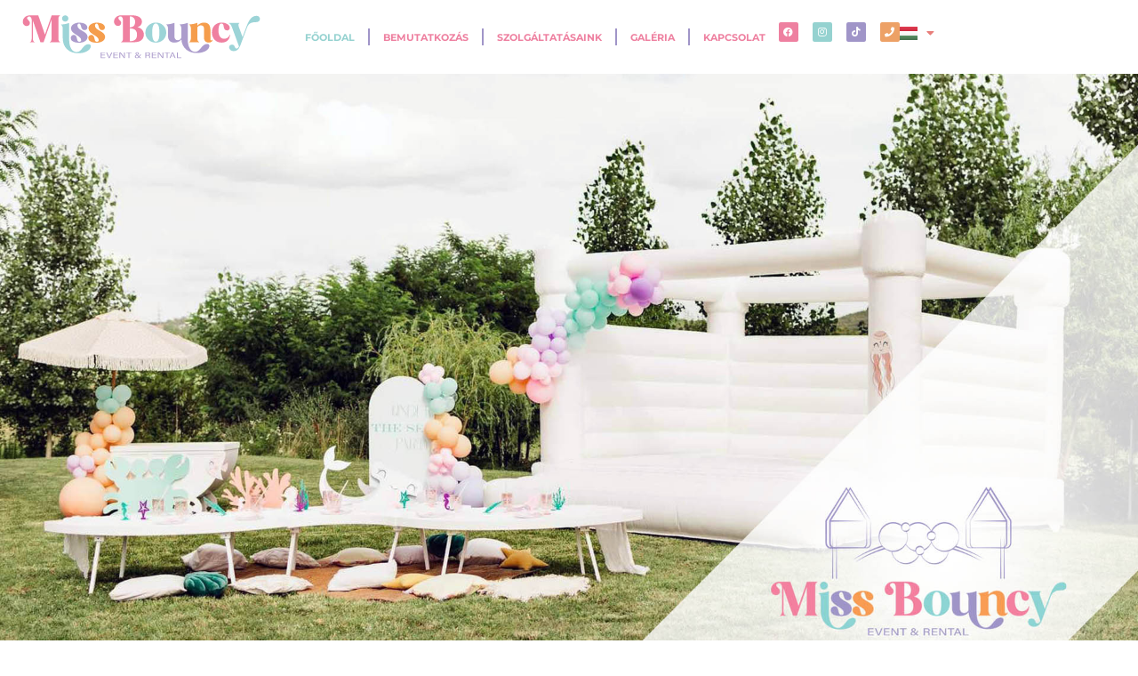

--- FILE ---
content_type: text/html; charset=UTF-8
request_url: https://www.missbouncy.hu/
body_size: 33489
content:
<!DOCTYPE html>
<html lang="hu-HU" prefix="og: https://ogp.me/ns#">
<head>
<meta charset="UTF-8">
<link rel="profile" href="http://gmpg.org/xfn/11">
<link rel="pingback" href="https://www.missbouncy.hu/xmlrpc.php">

<meta name="viewport" content="width=device-width, initial-scale=1" />
<link rel="alternate" href="https://www.missbouncy.hu/" hreflang="hu" />
<link rel="alternate" href="https://www.missbouncy.hu/en/main-page/" hreflang="en" />

<!-- Search Engine Optimization by Rank Math - https://rankmath.com/ -->
<title>Miss Bouncy - Rendezvényszervezés, szülinap, dekor, workshop</title>
<meta name="description" content="Teljes körű rendezvényszervezés, dekoráció szülinapokhoz, céges megjelenésekhez. Születésnap szervezés, workshopok, ugrálóvár bérlés"/>
<meta name="robots" content="index, follow, max-snippet:-1, max-video-preview:-1, max-image-preview:large"/>
<link rel="canonical" href="https://www.missbouncy.hu/" />
<meta property="og:locale" content="hu_HU" />
<meta property="og:type" content="website" />
<meta property="og:title" content="Miss Bouncy - Rendezvényszervezés, szülinap, dekor, workshop" />
<meta property="og:description" content="Teljes körű rendezvényszervezés, dekoráció szülinapokhoz, céges megjelenésekhez. Születésnap szervezés, workshopok, ugrálóvár bérlés" />
<meta property="og:url" content="https://www.missbouncy.hu/" />
<meta property="og:site_name" content="Miss Bouncy" />
<meta property="og:updated_time" content="2025-11-14T15:11:54+01:00" />
<meta property="article:published_time" content="2023-01-25T17:18:33+01:00" />
<meta property="article:modified_time" content="2025-11-14T15:11:54+01:00" />
<meta name="twitter:card" content="summary_large_image" />
<meta name="twitter:title" content="Miss Bouncy - Rendezvényszervezés, szülinap, dekor, workshop" />
<meta name="twitter:description" content="Teljes körű rendezvényszervezés, dekoráció szülinapokhoz, céges megjelenésekhez. Születésnap szervezés, workshopok, ugrálóvár bérlés" />
<meta name="twitter:label1" content="Szerző:" />
<meta name="twitter:data1" content="M122b0UNc7-56H42-" />
<meta name="twitter:label2" content="Olvasási idő" />
<meta name="twitter:data2" content="1 perc" />
<script type="application/ld+json" class="rank-math-schema">{"@context":"https://schema.org","@graph":[{"@type":"Organization","@id":"https://www.missbouncy.hu/#organization","name":"Miss Bouncy","url":"https://www.missbouncy.hu","logo":{"@type":"ImageObject","@id":"https://www.missbouncy.hu/#logo","url":"https://www.missbouncy.hu/wp-content/uploads/2023/01/MissB_csak-felirat.png","contentUrl":"https://www.missbouncy.hu/wp-content/uploads/2023/01/MissB_csak-felirat.png","caption":"Miss Bouncy","inLanguage":"hu"}},{"@type":"WebSite","@id":"https://www.missbouncy.hu/#website","url":"https://www.missbouncy.hu","name":"Miss Bouncy","publisher":{"@id":"https://www.missbouncy.hu/#organization"},"inLanguage":"hu","potentialAction":{"@type":"SearchAction","target":"https://www.missbouncy.hu/?s={search_term_string}","query-input":"required name=search_term_string"}},{"@type":"ImageObject","@id":"https://www.missbouncy.hu/wp-content/uploads/2025/02/missbouncy_kiss_alexandra_rolam-801x1024.jpg","url":"https://www.missbouncy.hu/wp-content/uploads/2025/02/missbouncy_kiss_alexandra_rolam-801x1024.jpg","width":"200","height":"200","inLanguage":"hu"},{"@type":"WebPage","@id":"https://www.missbouncy.hu/#webpage","url":"https://www.missbouncy.hu/","name":"Miss Bouncy - Rendezv\u00e9nyszervez\u00e9s, sz\u00fclinap, dekor, workshop","datePublished":"2023-01-25T17:18:33+01:00","dateModified":"2025-11-14T15:11:54+01:00","about":{"@id":"https://www.missbouncy.hu/#organization"},"isPartOf":{"@id":"https://www.missbouncy.hu/#website"},"primaryImageOfPage":{"@id":"https://www.missbouncy.hu/wp-content/uploads/2025/02/missbouncy_kiss_alexandra_rolam-801x1024.jpg"},"inLanguage":"hu"},{"@type":"Person","@id":"https://www.missbouncy.hu/author/m122b0unc7-56h42/","name":"M122b0UNc7-56H42-","url":"https://www.missbouncy.hu/author/m122b0unc7-56h42/","image":{"@type":"ImageObject","@id":"https://secure.gravatar.com/avatar/f272604e2d3cf9bcd18be3514728151bd860a1cd0e6453934036e6316d04c480?s=96&amp;d=mm&amp;r=g","url":"https://secure.gravatar.com/avatar/f272604e2d3cf9bcd18be3514728151bd860a1cd0e6453934036e6316d04c480?s=96&amp;d=mm&amp;r=g","caption":"M122b0UNc7-56H42-","inLanguage":"hu"},"worksFor":{"@id":"https://www.missbouncy.hu/#organization"}},{"@type":"Article","headline":"Miss Bouncy - Rendezv\u00e9nyszervez\u00e9s, sz\u00fclinap, dekor, workshop","keywords":"Rendezv\u00e9nyszervez\u00e9s","datePublished":"2023-01-25T17:18:33+01:00","dateModified":"2025-11-14T15:11:54+01:00","author":{"@id":"https://www.missbouncy.hu/author/m122b0unc7-56h42/","name":"M122b0UNc7-56H42-"},"publisher":{"@id":"https://www.missbouncy.hu/#organization"},"description":"Teljes k\u00f6r\u0171 rendezv\u00e9nyszervez\u00e9s, dekor\u00e1ci\u00f3 sz\u00fclinapokhoz, c\u00e9ges megjelen\u00e9sekhez. Sz\u00fclet\u00e9snap szervez\u00e9s, workshopok, ugr\u00e1l\u00f3v\u00e1r b\u00e9rl\u00e9s","name":"Miss Bouncy - Rendezv\u00e9nyszervez\u00e9s, sz\u00fclinap, dekor, workshop","@id":"https://www.missbouncy.hu/#richSnippet","isPartOf":{"@id":"https://www.missbouncy.hu/#webpage"},"image":{"@id":"https://www.missbouncy.hu/wp-content/uploads/2025/02/missbouncy_kiss_alexandra_rolam-801x1024.jpg"},"inLanguage":"hu","mainEntityOfPage":{"@id":"https://www.missbouncy.hu/#webpage"}}]}</script>
<!-- /Rank Math WordPress SEO plugin -->

<link rel='dns-prefetch' href='//fonts.googleapis.com' />
<link rel="alternate" type="application/rss+xml" title="Miss Bouncy &raquo; hírcsatorna" href="https://www.missbouncy.hu/feed/" />
<link rel="alternate" type="application/rss+xml" title="Miss Bouncy &raquo; hozzászólás hírcsatorna" href="https://www.missbouncy.hu/comments/feed/" />
<link rel="alternate" title="oEmbed (JSON)" type="application/json+oembed" href="https://www.missbouncy.hu/wp-json/oembed/1.0/embed?url=https%3A%2F%2Fwww.missbouncy.hu%2F&#038;lang=hu" />
<link rel="alternate" title="oEmbed (XML)" type="text/xml+oembed" href="https://www.missbouncy.hu/wp-json/oembed/1.0/embed?url=https%3A%2F%2Fwww.missbouncy.hu%2F&#038;format=xml&#038;lang=hu" />
<style id='wp-img-auto-sizes-contain-inline-css' type='text/css'>
img:is([sizes=auto i],[sizes^="auto," i]){contain-intrinsic-size:3000px 1500px}
/*# sourceURL=wp-img-auto-sizes-contain-inline-css */
</style>
<style id='wp-emoji-styles-inline-css' type='text/css'>

	img.wp-smiley, img.emoji {
		display: inline !important;
		border: none !important;
		box-shadow: none !important;
		height: 1em !important;
		width: 1em !important;
		margin: 0 0.07em !important;
		vertical-align: -0.1em !important;
		background: none !important;
		padding: 0 !important;
	}
/*# sourceURL=wp-emoji-styles-inline-css */
</style>
<style id='classic-theme-styles-inline-css' type='text/css'>
/*! This file is auto-generated */
.wp-block-button__link{color:#fff;background-color:#32373c;border-radius:9999px;box-shadow:none;text-decoration:none;padding:calc(.667em + 2px) calc(1.333em + 2px);font-size:1.125em}.wp-block-file__button{background:#32373c;color:#fff;text-decoration:none}
/*# sourceURL=/wp-includes/css/classic-themes.min.css */
</style>
<style id='global-styles-inline-css' type='text/css'>
:root{--wp--preset--aspect-ratio--square: 1;--wp--preset--aspect-ratio--4-3: 4/3;--wp--preset--aspect-ratio--3-4: 3/4;--wp--preset--aspect-ratio--3-2: 3/2;--wp--preset--aspect-ratio--2-3: 2/3;--wp--preset--aspect-ratio--16-9: 16/9;--wp--preset--aspect-ratio--9-16: 9/16;--wp--preset--color--black: #000000;--wp--preset--color--cyan-bluish-gray: #abb8c3;--wp--preset--color--white: #ffffff;--wp--preset--color--pale-pink: #f78da7;--wp--preset--color--vivid-red: #cf2e2e;--wp--preset--color--luminous-vivid-orange: #ff6900;--wp--preset--color--luminous-vivid-amber: #fcb900;--wp--preset--color--light-green-cyan: #7bdcb5;--wp--preset--color--vivid-green-cyan: #00d084;--wp--preset--color--pale-cyan-blue: #8ed1fc;--wp--preset--color--vivid-cyan-blue: #0693e3;--wp--preset--color--vivid-purple: #9b51e0;--wp--preset--gradient--vivid-cyan-blue-to-vivid-purple: linear-gradient(135deg,rgb(6,147,227) 0%,rgb(155,81,224) 100%);--wp--preset--gradient--light-green-cyan-to-vivid-green-cyan: linear-gradient(135deg,rgb(122,220,180) 0%,rgb(0,208,130) 100%);--wp--preset--gradient--luminous-vivid-amber-to-luminous-vivid-orange: linear-gradient(135deg,rgb(252,185,0) 0%,rgb(255,105,0) 100%);--wp--preset--gradient--luminous-vivid-orange-to-vivid-red: linear-gradient(135deg,rgb(255,105,0) 0%,rgb(207,46,46) 100%);--wp--preset--gradient--very-light-gray-to-cyan-bluish-gray: linear-gradient(135deg,rgb(238,238,238) 0%,rgb(169,184,195) 100%);--wp--preset--gradient--cool-to-warm-spectrum: linear-gradient(135deg,rgb(74,234,220) 0%,rgb(151,120,209) 20%,rgb(207,42,186) 40%,rgb(238,44,130) 60%,rgb(251,105,98) 80%,rgb(254,248,76) 100%);--wp--preset--gradient--blush-light-purple: linear-gradient(135deg,rgb(255,206,236) 0%,rgb(152,150,240) 100%);--wp--preset--gradient--blush-bordeaux: linear-gradient(135deg,rgb(254,205,165) 0%,rgb(254,45,45) 50%,rgb(107,0,62) 100%);--wp--preset--gradient--luminous-dusk: linear-gradient(135deg,rgb(255,203,112) 0%,rgb(199,81,192) 50%,rgb(65,88,208) 100%);--wp--preset--gradient--pale-ocean: linear-gradient(135deg,rgb(255,245,203) 0%,rgb(182,227,212) 50%,rgb(51,167,181) 100%);--wp--preset--gradient--electric-grass: linear-gradient(135deg,rgb(202,248,128) 0%,rgb(113,206,126) 100%);--wp--preset--gradient--midnight: linear-gradient(135deg,rgb(2,3,129) 0%,rgb(40,116,252) 100%);--wp--preset--font-size--small: 13px;--wp--preset--font-size--medium: 20px;--wp--preset--font-size--large: 36px;--wp--preset--font-size--x-large: 42px;--wp--preset--spacing--20: 0.44rem;--wp--preset--spacing--30: 0.67rem;--wp--preset--spacing--40: 1rem;--wp--preset--spacing--50: 1.5rem;--wp--preset--spacing--60: 2.25rem;--wp--preset--spacing--70: 3.38rem;--wp--preset--spacing--80: 5.06rem;--wp--preset--shadow--natural: 6px 6px 9px rgba(0, 0, 0, 0.2);--wp--preset--shadow--deep: 12px 12px 50px rgba(0, 0, 0, 0.4);--wp--preset--shadow--sharp: 6px 6px 0px rgba(0, 0, 0, 0.2);--wp--preset--shadow--outlined: 6px 6px 0px -3px rgb(255, 255, 255), 6px 6px rgb(0, 0, 0);--wp--preset--shadow--crisp: 6px 6px 0px rgb(0, 0, 0);}:where(.is-layout-flex){gap: 0.5em;}:where(.is-layout-grid){gap: 0.5em;}body .is-layout-flex{display: flex;}.is-layout-flex{flex-wrap: wrap;align-items: center;}.is-layout-flex > :is(*, div){margin: 0;}body .is-layout-grid{display: grid;}.is-layout-grid > :is(*, div){margin: 0;}:where(.wp-block-columns.is-layout-flex){gap: 2em;}:where(.wp-block-columns.is-layout-grid){gap: 2em;}:where(.wp-block-post-template.is-layout-flex){gap: 1.25em;}:where(.wp-block-post-template.is-layout-grid){gap: 1.25em;}.has-black-color{color: var(--wp--preset--color--black) !important;}.has-cyan-bluish-gray-color{color: var(--wp--preset--color--cyan-bluish-gray) !important;}.has-white-color{color: var(--wp--preset--color--white) !important;}.has-pale-pink-color{color: var(--wp--preset--color--pale-pink) !important;}.has-vivid-red-color{color: var(--wp--preset--color--vivid-red) !important;}.has-luminous-vivid-orange-color{color: var(--wp--preset--color--luminous-vivid-orange) !important;}.has-luminous-vivid-amber-color{color: var(--wp--preset--color--luminous-vivid-amber) !important;}.has-light-green-cyan-color{color: var(--wp--preset--color--light-green-cyan) !important;}.has-vivid-green-cyan-color{color: var(--wp--preset--color--vivid-green-cyan) !important;}.has-pale-cyan-blue-color{color: var(--wp--preset--color--pale-cyan-blue) !important;}.has-vivid-cyan-blue-color{color: var(--wp--preset--color--vivid-cyan-blue) !important;}.has-vivid-purple-color{color: var(--wp--preset--color--vivid-purple) !important;}.has-black-background-color{background-color: var(--wp--preset--color--black) !important;}.has-cyan-bluish-gray-background-color{background-color: var(--wp--preset--color--cyan-bluish-gray) !important;}.has-white-background-color{background-color: var(--wp--preset--color--white) !important;}.has-pale-pink-background-color{background-color: var(--wp--preset--color--pale-pink) !important;}.has-vivid-red-background-color{background-color: var(--wp--preset--color--vivid-red) !important;}.has-luminous-vivid-orange-background-color{background-color: var(--wp--preset--color--luminous-vivid-orange) !important;}.has-luminous-vivid-amber-background-color{background-color: var(--wp--preset--color--luminous-vivid-amber) !important;}.has-light-green-cyan-background-color{background-color: var(--wp--preset--color--light-green-cyan) !important;}.has-vivid-green-cyan-background-color{background-color: var(--wp--preset--color--vivid-green-cyan) !important;}.has-pale-cyan-blue-background-color{background-color: var(--wp--preset--color--pale-cyan-blue) !important;}.has-vivid-cyan-blue-background-color{background-color: var(--wp--preset--color--vivid-cyan-blue) !important;}.has-vivid-purple-background-color{background-color: var(--wp--preset--color--vivid-purple) !important;}.has-black-border-color{border-color: var(--wp--preset--color--black) !important;}.has-cyan-bluish-gray-border-color{border-color: var(--wp--preset--color--cyan-bluish-gray) !important;}.has-white-border-color{border-color: var(--wp--preset--color--white) !important;}.has-pale-pink-border-color{border-color: var(--wp--preset--color--pale-pink) !important;}.has-vivid-red-border-color{border-color: var(--wp--preset--color--vivid-red) !important;}.has-luminous-vivid-orange-border-color{border-color: var(--wp--preset--color--luminous-vivid-orange) !important;}.has-luminous-vivid-amber-border-color{border-color: var(--wp--preset--color--luminous-vivid-amber) !important;}.has-light-green-cyan-border-color{border-color: var(--wp--preset--color--light-green-cyan) !important;}.has-vivid-green-cyan-border-color{border-color: var(--wp--preset--color--vivid-green-cyan) !important;}.has-pale-cyan-blue-border-color{border-color: var(--wp--preset--color--pale-cyan-blue) !important;}.has-vivid-cyan-blue-border-color{border-color: var(--wp--preset--color--vivid-cyan-blue) !important;}.has-vivid-purple-border-color{border-color: var(--wp--preset--color--vivid-purple) !important;}.has-vivid-cyan-blue-to-vivid-purple-gradient-background{background: var(--wp--preset--gradient--vivid-cyan-blue-to-vivid-purple) !important;}.has-light-green-cyan-to-vivid-green-cyan-gradient-background{background: var(--wp--preset--gradient--light-green-cyan-to-vivid-green-cyan) !important;}.has-luminous-vivid-amber-to-luminous-vivid-orange-gradient-background{background: var(--wp--preset--gradient--luminous-vivid-amber-to-luminous-vivid-orange) !important;}.has-luminous-vivid-orange-to-vivid-red-gradient-background{background: var(--wp--preset--gradient--luminous-vivid-orange-to-vivid-red) !important;}.has-very-light-gray-to-cyan-bluish-gray-gradient-background{background: var(--wp--preset--gradient--very-light-gray-to-cyan-bluish-gray) !important;}.has-cool-to-warm-spectrum-gradient-background{background: var(--wp--preset--gradient--cool-to-warm-spectrum) !important;}.has-blush-light-purple-gradient-background{background: var(--wp--preset--gradient--blush-light-purple) !important;}.has-blush-bordeaux-gradient-background{background: var(--wp--preset--gradient--blush-bordeaux) !important;}.has-luminous-dusk-gradient-background{background: var(--wp--preset--gradient--luminous-dusk) !important;}.has-pale-ocean-gradient-background{background: var(--wp--preset--gradient--pale-ocean) !important;}.has-electric-grass-gradient-background{background: var(--wp--preset--gradient--electric-grass) !important;}.has-midnight-gradient-background{background: var(--wp--preset--gradient--midnight) !important;}.has-small-font-size{font-size: var(--wp--preset--font-size--small) !important;}.has-medium-font-size{font-size: var(--wp--preset--font-size--medium) !important;}.has-large-font-size{font-size: var(--wp--preset--font-size--large) !important;}.has-x-large-font-size{font-size: var(--wp--preset--font-size--x-large) !important;}
:where(.wp-block-post-template.is-layout-flex){gap: 1.25em;}:where(.wp-block-post-template.is-layout-grid){gap: 1.25em;}
:where(.wp-block-term-template.is-layout-flex){gap: 1.25em;}:where(.wp-block-term-template.is-layout-grid){gap: 1.25em;}
:where(.wp-block-columns.is-layout-flex){gap: 2em;}:where(.wp-block-columns.is-layout-grid){gap: 2em;}
:root :where(.wp-block-pullquote){font-size: 1.5em;line-height: 1.6;}
/*# sourceURL=global-styles-inline-css */
</style>
<link rel='stylesheet' id='font-awesome-css' href='https://www.missbouncy.hu/wp-content/plugins/elementor/assets/lib/font-awesome/css/font-awesome.min.css?ver=4.7.0' type='text/css' media='all' />
<link rel='stylesheet' id='kava-theme-style-css' href='https://www.missbouncy.hu/wp-content/themes/kava/style.css?ver=2.1.4' type='text/css' media='all' />
<style id='kava-theme-style-inline-css' type='text/css'>
/* #Typography */body {font-style: normal;font-weight: 300;font-size: 14px;line-height: 1.6;font-family: Roboto, sans-serif;letter-spacing: 0px;text-align: left;color: #3b3d42;}h1,.h1-style {font-style: normal;font-weight: 400;font-size: 34px;line-height: 1.4;font-family: Roboto, sans-serif;letter-spacing: 0px;text-align: inherit;color: #3b3d42;}h2,.h2-style {font-style: normal;font-weight: 400;font-size: 24px;line-height: 1.4;font-family: Roboto, sans-serif;letter-spacing: 0px;text-align: inherit;color: #3b3d42;}h3,.h3-style {font-style: normal;font-weight: 400;font-size: 21px;line-height: 1.4;font-family: Roboto, sans-serif;letter-spacing: 0px;text-align: inherit;color: #3b3d42;}h4,.h4-style {font-style: normal;font-weight: 400;font-size: 20px;line-height: 1.5;font-family: Roboto, sans-serif;letter-spacing: 0px;text-align: inherit;color: #3b3d42;}h5,.h5-style {font-style: normal;font-weight: 300;font-size: 18px;line-height: 1.5;font-family: Roboto, sans-serif;letter-spacing: 0px;text-align: inherit;color: #3b3d42;}h6,.h6-style {font-style: normal;font-weight: 500;font-size: 14px;line-height: 1.5;font-family: Roboto, sans-serif;letter-spacing: 0px;text-align: inherit;color: #3b3d42;}@media (min-width: 1200px) {h1,.h1-style { font-size: 56px; }h2,.h2-style { font-size: 40px; }h3,.h3-style { font-size: 28px; }}a,h1 a:hover,h2 a:hover,h3 a:hover,h4 a:hover,h5 a:hover,h6 a:hover { color: #e87e7a; }a:hover { color: #e89b99; }blockquote {color: #398ffc;}/* #Header */.site-header__wrap {background-color: #ffffff;background-repeat: repeat;background-position: center top;background-attachment: scroll;;}/* ##Top Panel */.top-panel {color: #a1a2a4;background-color: #ffffff;}/* #Main Menu */.main-navigation {font-style: normal;font-weight: 400;font-size: 14px;line-height: 1.4;font-family: Roboto, sans-serif;letter-spacing: 0px;}.main-navigation a,.menu-item-has-children:before {color: #a1a2a4;}.main-navigation a:hover,.main-navigation .current_page_item>a,.main-navigation .current-menu-item>a,.main-navigation .current_page_ancestor>a,.main-navigation .current-menu-ancestor>a {color: #e89b99;}/* #Mobile Menu */.mobile-menu-toggle-button {color: #ffffff;background-color: #398ffc;}/* #Social */.social-list a {color: #a1a2a4;}.social-list a:hover {color: #398ffc;}/* #Breadcrumbs */.breadcrumbs_item {font-style: normal;font-weight: 400;font-size: 11px;line-height: 1.5;font-family: Roboto, sans-serif;letter-spacing: 0px;}.breadcrumbs_item_sep,.breadcrumbs_item_link {color: #a1a2a4;}.breadcrumbs_item_link:hover {color: #398ffc;}/* #Post navigation */.post-navigation-container i {color: #a1a2a4;}.post-navigation-container .nav-links a:hover .post-title,.post-navigation-container .nav-links a:hover .nav-text {color: #e87e7a;}.post-navigation-container .nav-links a:hover i {color: #e89b99;}/* #Pagination */.posts-list-navigation .pagination .page-numbers,.page-links > span,.page-links > a {color: #a1a2a4;}.posts-list-navigation .pagination a.page-numbers:hover,.posts-list-navigation .pagination .page-numbers.current,.page-links > a:hover,.page-links > span {color: #e89b99;}.posts-list-navigation .pagination .next,.posts-list-navigation .pagination .prev {color: #e87e7a;}.posts-list-navigation .pagination .next:hover,.posts-list-navigation .pagination .prev:hover {color: #e89b99;}/* #Button Appearance Styles (regular scheme) */.btn,button,input[type='button'],input[type='reset'],input[type='submit'] {font-style: normal;font-weight: 900;font-size: 11px;line-height: 1;font-family: Roboto, sans-serif;letter-spacing: 1px;color: #ffffff;background-color: #398ffc;}.btn:hover,button:hover,input[type='button']:hover,input[type='reset']:hover,input[type='submit']:hover,input[type='reset']:hover {color: #ffffff;background-color: rgb(95,181,255);}.btn.invert-button {color: #ffffff;}.btn.invert-button:hover {color: #ffffff;border-color: #398ffc;background-color: #398ffc;}/* #Totop Button */#toTop {padding: 0px 0px;border-radius: 0px;background-color: ;color: ;}#toTop:hover {background-color: ;color: ;}input,optgroup,select,textarea {font-size: 14px;}/* #Comment, Contact, Password Forms */.comment-form .submit,.wpcf7-submit,.post-password-form label + input {font-style: normal;font-weight: 900;font-size: 11px;line-height: 1;font-family: Roboto, sans-serif;letter-spacing: 1px;color: #ffffff;background-color: #398ffc;}.comment-form .submit:hover,.wpcf7-submit:hover,.post-password-form label + input:hover {color: #ffffff;background-color: rgb(95,181,255);}.comment-reply-title {font-style: normal;font-weight: 400;font-size: 20px;line-height: 1.5;font-family: Roboto, sans-serif;letter-spacing: 0px;color: #3b3d42;}/* Cookies consent */.comment-form-cookies-consent input[type='checkbox']:checked ~ label[for=wp-comment-cookies-consent]:before {color: #ffffff;border-color: #398ffc;background-color: #398ffc;}/* #Comment Reply Link */#cancel-comment-reply-link {color: #e87e7a;}#cancel-comment-reply-link:hover {color: #e89b99;}/* #Comment item */.comment-body .fn {font-style: normal;font-weight: 500;font-size: 14px;line-height: 1.5;font-family: Roboto, sans-serif;letter-spacing: 0px;color: #3b3d42;}.comment-date__time {color: #a1a2a4;}.comment-reply-link {font-style: normal;font-weight: 900;font-size: 11px;line-height: 1;font-family: Roboto, sans-serif;letter-spacing: 1px;}/* #Input Placeholders */::-webkit-input-placeholder { color: #a1a2a4; }::-moz-placeholder{ color: #a1a2a4; }:-moz-placeholder{ color: #a1a2a4; }:-ms-input-placeholder{ color: #a1a2a4; }/* #Entry Meta */.posted-on,.cat-links,.byline,.tags-links {color: #a1a2a4;}.comments-button {color: #a1a2a4;}.comments-button:hover {color: #ffffff;background-color: #398ffc;}.btn-style .post-categories a {color: #ffffff;background-color: #398ffc;}.btn-style .post-categories a:hover {color: #ffffff;background-color: rgb(95,181,255);}.sticky-label {color: #ffffff;background-color: #398ffc;}/* Posts List Item Invert */.invert-hover.has-post-thumbnail:hover,.invert-hover.has-post-thumbnail:hover .posted-on,.invert-hover.has-post-thumbnail:hover .cat-links,.invert-hover.has-post-thumbnail:hover .byline,.invert-hover.has-post-thumbnail:hover .tags-links,.invert-hover.has-post-thumbnail:hover .entry-meta,.invert-hover.has-post-thumbnail:hover a,.invert-hover.has-post-thumbnail:hover .btn-icon,.invert-item.has-post-thumbnail,.invert-item.has-post-thumbnail .posted-on,.invert-item.has-post-thumbnail .cat-links,.invert-item.has-post-thumbnail .byline,.invert-item.has-post-thumbnail .tags-links,.invert-item.has-post-thumbnail .entry-meta,.invert-item.has-post-thumbnail a,.invert-item.has-post-thumbnail .btn:hover,.invert-item.has-post-thumbnail .btn-style .post-categories a:hover,.invert,.invert .entry-title,.invert a,.invert .byline,.invert .posted-on,.invert .cat-links,.invert .tags-links {color: #ffffff;}.invert-hover.has-post-thumbnail:hover a:hover,.invert-hover.has-post-thumbnail:hover .btn-icon:hover,.invert-item.has-post-thumbnail a:hover,.invert a:hover {color: #e87e7a;}.invert-hover.has-post-thumbnail .btn,.invert-item.has-post-thumbnail .comments-button,.posts-list--default.list-style-v10 .invert.default-item .comments-button{color: #ffffff;background-color: #398ffc;}.invert-hover.has-post-thumbnail .btn:hover,.invert-item.has-post-thumbnail .comments-button:hover,.posts-list--default.list-style-v10 .invert.default-item .comments-button:hover {color: #e87e7a;background-color: #ffffff;}/* Default Posts List */.list-style-v8 .comments-link {color: #a1a2a4;}.list-style-v8 .comments-link:hover {color: #e89b99;}/* Creative Posts List */.creative-item .entry-title a:hover {color: #e87e7a;}.list-style-default .creative-item a,.creative-item .btn-icon {color: #a1a2a4;}.list-style-default .creative-item a:hover,.creative-item .btn-icon:hover {color: #e87e7a;}.list-style-default .creative-item .btn,.list-style-default .creative-item .btn:hover,.list-style-default .creative-item .comments-button:hover {color: #ffffff;}.creative-item__title-first-letter {font-style: normal;font-weight: 400;font-family: Roboto, sans-serif;color: #3b3d42;}.posts-list--creative.list-style-v10 .creative-item:before {background-color: #398ffc;box-shadow: 0px 0px 0px 8px rgba(57,143,252,0.25);}.posts-list--creative.list-style-v10 .creative-item__post-date {font-style: normal;font-weight: 400;font-size: 20px;line-height: 1.5;font-family: Roboto, sans-serif;letter-spacing: 0px;color: #e87e7a;}.posts-list--creative.list-style-v10 .creative-item__post-date a {color: #e87e7a;}.posts-list--creative.list-style-v10 .creative-item__post-date a:hover {color: #e89b99;}/* Creative Posts List style-v2 */.list-style-v2 .creative-item .entry-title,.list-style-v9 .creative-item .entry-title {font-style: normal;font-weight: 400;font-size: 20px;line-height: 1.5;font-family: Roboto, sans-serif;letter-spacing: 0px;}/* Image Post Format */.post_format-post-format-image .post-thumbnail__link:before {color: #ffffff;background-color: #398ffc;}/* Gallery Post Format */.post_format-post-format-gallery .swiper-button-prev,.post_format-post-format-gallery .swiper-button-next {color: #a1a2a4;}.post_format-post-format-gallery .swiper-button-prev:hover,.post_format-post-format-gallery .swiper-button-next:hover {color: #e89b99;}/* Link Post Format */.post_format-post-format-quote .post-format-quote {color: #ffffff;background-color: #398ffc;}.post_format-post-format-quote .post-format-quote:before {color: #398ffc;background-color: #ffffff;}/* Post Author */.post-author__title a {color: #e87e7a;}.post-author__title a:hover {color: #e89b99;}.invert .post-author__title a {color: #ffffff;}.invert .post-author__title a:hover {color: #e87e7a;}/* Single Post */.single-post blockquote {border-color: #398ffc;}.single-post:not(.post-template-single-layout-4):not(.post-template-single-layout-7) .tags-links a:hover {color: #ffffff;border-color: #398ffc;background-color: #398ffc;}.single-header-3 .post-author .byline,.single-header-4 .post-author .byline,.single-header-5 .post-author .byline {font-style: normal;font-weight: 400;font-size: 20px;line-height: 1.5;font-family: Roboto, sans-serif;letter-spacing: 0px;}.single-header-8,.single-header-10 .entry-header {background-color: #398ffc;}.single-header-8.invert a:hover,.single-header-10.invert a:hover {color: rgba(255,255,255,0.5);}.single-header-3 a.comments-button,.single-header-10 a.comments-button {border: 1px solid #ffffff;}.single-header-3 a.comments-button:hover,.single-header-10 a.comments-button:hover {color: #e87e7a;background-color: #ffffff;}/* Page preloader */.page-preloader {border-top-color: #398ffc;border-right-color: #398ffc;}/* Logo */.site-logo__link,.site-logo__link:hover {color: #398ffc;}/* Page title */.page-title {font-style: normal;font-weight: 400;font-size: 24px;line-height: 1.4;font-family: Roboto, sans-serif;letter-spacing: 0px;color: #3b3d42;}@media (min-width: 1200px) {.page-title { font-size: 40px; }}/* Grid Posts List */.posts-list.list-style-v3 .comments-link {border-color: #e87e7a;}.posts-list.list-style-v4 .comments-link {color: #a1a2a4;}.posts-list.list-style-v4 .posts-list__item.grid-item .grid-item-wrap .comments-link:hover {color: #ffffff;background-color: #e87e7a;}/* Posts List Grid Item Invert */.grid-item-wrap.invert,.grid-item-wrap.invert .posted-on,.grid-item-wrap.invert .cat-links,.grid-item-wrap.invert .byline,.grid-item-wrap.invert .tags-links,.grid-item-wrap.invert .entry-meta,.grid-item-wrap.invert a,.grid-item-wrap.invert .btn-icon,.grid-item-wrap.invert .comments-button {color: #ffffff;}/* Posts List Grid-5 Item Invert */.list-style-v5 .grid-item-wrap.invert .posted-on,.list-style-v5 .grid-item-wrap.invert .cat-links,.list-style-v5 .grid-item-wrap.invert .byline,.list-style-v5 .grid-item-wrap.invert .tags-links,.list-style-v5 .grid-item-wrap.invert .posted-on a,.list-style-v5 .grid-item-wrap.invert .cat-links a,.list-style-v5 .grid-item-wrap.invert .tags-links a,.list-style-v5 .grid-item-wrap.invert .byline a,.list-style-v5 .grid-item-wrap.invert .comments-link,.list-style-v5 .grid-item-wrap.invert .entry-title a:hover {color: #398ffc;}.list-style-v5 .grid-item-wrap.invert .posted-on a:hover,.list-style-v5 .grid-item-wrap.invert .cat-links a:hover,.list-style-v5 .grid-item-wrap.invert .tags-links a:hover,.list-style-v5 .grid-item-wrap.invert .byline a:hover,.list-style-v5 .grid-item-wrap.invert .comments-link:hover {color: #ffffff;}/* Posts List Grid-6 Item Invert */.posts-list.list-style-v6 .posts-list__item.grid-item .grid-item-wrap .cat-links a,.posts-list.list-style-v7 .posts-list__item.grid-item .grid-item-wrap .cat-links a {color: #ffffff;background-color: #e87e7a;}.posts-list.list-style-v6 .posts-list__item.grid-item .grid-item-wrap .cat-links a:hover,.posts-list.list-style-v7 .posts-list__item.grid-item .grid-item-wrap .cat-links a:hover {color: #ffffff;background-color: rgb(95,181,255);}.posts-list.list-style-v9 .posts-list__item.grid-item .grid-item-wrap .entry-header .entry-title {font-weight : 300;}/* Grid 7 */.list-style-v7 .grid-item-wrap.invert .posted-on a:hover,.list-style-v7 .grid-item-wrap.invert .cat-links a:hover,.list-style-v7 .grid-item-wrap.invert .tags-links a:hover,.list-style-v7 .grid-item-wrap.invert .byline a:hover,.list-style-v7 .grid-item-wrap.invert .comments-link:hover,.list-style-v7 .grid-item-wrap.invert .entry-title a:hover,.list-style-v6 .grid-item-wrap.invert .posted-on a:hover,.list-style-v6 .grid-item-wrap.invert .cat-links a:hover,.list-style-v6 .grid-item-wrap.invert .tags-links a:hover,.list-style-v6 .grid-item-wrap.invert .byline a:hover,.list-style-v6 .grid-item-wrap.invert .comments-link:hover,.list-style-v6 .grid-item-wrap.invert .entry-title a:hover {color: #398ffc;}.list-style-v7 .grid-item-wrap.invert .posted-on,.list-style-v7 .grid-item-wrap.invert .cat-links,.list-style-v7 .grid-item-wrap.invert .byline,.list-style-v7 .grid-item-wrap.invert .tags-links,.list-style-v7 .grid-item-wrap.invert .posted-on a,.list-style-v7 .grid-item-wrap.invert .cat-links a,.list-style-v7 .grid-item-wrap.invert .tags-links a,.list-style-v7 .grid-item-wrap.invert .byline a,.list-style-v7 .grid-item-wrap.invert .comments-link,.list-style-v7 .grid-item-wrap.invert .entry-title a,.list-style-v7 .grid-item-wrap.invert .entry-content p,.list-style-v6 .grid-item-wrap.invert .posted-on,.list-style-v6 .grid-item-wrap.invert .cat-links,.list-style-v6 .grid-item-wrap.invert .byline,.list-style-v6 .grid-item-wrap.invert .tags-links,.list-style-v6 .grid-item-wrap.invert .posted-on a,.list-style-v6 .grid-item-wrap.invert .cat-links a,.list-style-v6 .grid-item-wrap.invert .tags-links a,.list-style-v6 .grid-item-wrap.invert .byline a,.list-style-v6 .grid-item-wrap.invert .comments-link,.list-style-v6 .grid-item-wrap.invert .entry-title a,.list-style-v6 .grid-item-wrap.invert .entry-content p {color: #ffffff;}.posts-list.list-style-v7 .grid-item .grid-item-wrap .entry-footer .comments-link:hover,.posts-list.list-style-v6 .grid-item .grid-item-wrap .entry-footer .comments-link:hover,.posts-list.list-style-v6 .posts-list__item.grid-item .grid-item-wrap .btn:hover,.posts-list.list-style-v7 .posts-list__item.grid-item .grid-item-wrap .btn:hover {color: #398ffc;border-color: #398ffc;}.posts-list.list-style-v10 .grid-item-inner .space-between-content .comments-link {color: #a1a2a4;}.posts-list.list-style-v10 .grid-item-inner .space-between-content .comments-link:hover {color: #398ffc;}.posts-list.list-style-v10 .posts-list__item.justify-item .justify-item-inner .entry-title a {color: #3b3d42;}.posts-list.posts-list--vertical-justify.list-style-v10 .posts-list__item.justify-item .justify-item-inner .entry-title a:hover{color: #ffffff;background-color: #398ffc;}.posts-list.list-style-v5 .posts-list__item.justify-item .justify-item-inner.invert .cat-links a:hover,.posts-list.list-style-v8 .posts-list__item.justify-item .justify-item-inner.invert .cat-links a:hover {color: #ffffff;background-color: rgb(95,181,255);}.posts-list.list-style-v5 .posts-list__item.justify-item .justify-item-inner.invert .cat-links a,.posts-list.list-style-v8 .posts-list__item.justify-item .justify-item-inner.invert .cat-links a{color: #ffffff;background-color: #e87e7a;}.list-style-v8 .justify-item-inner.invert .posted-on,.list-style-v8 .justify-item-inner.invert .cat-links,.list-style-v8 .justify-item-inner.invert .byline,.list-style-v8 .justify-item-inner.invert .tags-links,.list-style-v8 .justify-item-inner.invert .posted-on a,.list-style-v8 .justify-item-inner.invert .cat-links a,.list-style-v8 .justify-item-inner.invert .tags-links a,.list-style-v8 .justify-item-inner.invert .byline a,.list-style-v8 .justify-item-inner.invert .comments-link,.list-style-v8 .justify-item-inner.invert .entry-title a,.list-style-v8 .justify-item-inner.invert .entry-content p,.list-style-v5 .justify-item-inner.invert .posted-on,.list-style-v5 .justify-item-inner.invert .cat-links,.list-style-v5 .justify-item-inner.invert .byline,.list-style-v5 .justify-item-inner.invert .tags-links,.list-style-v5 .justify-item-inner.invert .posted-on a,.list-style-v5 .justify-item-inner.invert .cat-links a,.list-style-v5 .justify-item-inner.invert .tags-links a,.list-style-v5 .justify-item-inner.invert .byline a,.list-style-v5 .justify-item-inner.invert .comments-link,.list-style-v5 .justify-item-inner.invert .entry-title a,.list-style-v5 .justify-item-inner.invert .entry-content p,.list-style-v4 .justify-item-inner.invert .posted-on:hover,.list-style-v4 .justify-item-inner.invert .cat-links,.list-style-v4 .justify-item-inner.invert .byline,.list-style-v4 .justify-item-inner.invert .tags-links,.list-style-v4 .justify-item-inner.invert .posted-on a,.list-style-v4 .justify-item-inner.invert .cat-links a,.list-style-v4 .justify-item-inner.invert .tags-links a,.list-style-v4 .justify-item-inner.invert .byline a,.list-style-v4 .justify-item-inner.invert .comments-link,.list-style-v4 .justify-item-inner.invert .entry-title a,.list-style-v4 .justify-item-inner.invert .entry-content p {color: #ffffff;}.list-style-v8 .justify-item-inner.invert .posted-on a:hover,.list-style-v8 .justify-item-inner.invert .cat-links a:hover,.list-style-v8 .justify-item-inner.invert .tags-links a:hover,.list-style-v8 .justify-item-inner.invert .byline a:hover,.list-style-v8 .justify-item-inner.invert .comments-link:hover,.list-style-v8 .justify-item-inner.invert .entry-title a:hover,.list-style-v5 .justify-item-inner.invert .posted-on a:hover,.list-style-v5 .justify-item-inner.invert .cat-links a:hover,.list-style-v5 .justify-item-inner.invert .tags-links a:hover,.list-style-v5 .justify-item-inner.invert .byline a:hover,.list-style-v5 .justify-item-inner.invert .entry-title a:hover,.list-style-v4 .justify-item-inner.invert .posted-on a,.list-style-v4 .justify-item-inner.invert .cat-links a:hover,.list-style-v4 .justify-item-inner.invert .tags-links a:hover,.list-style-v4 .justify-item-inner.invert .byline a:hover,.list-style-v4 .justify-item-inner.invert .comments-link:hover,.list-style-v4 .justify-item-inner.invert .entry-title a:hover{color: #398ffc;}.posts-list.list-style-v5 .justify-item .justify-item-wrap .entry-footer .comments-link:hover {border-color: #398ffc;}.list-style-v4 .justify-item-inner.invert .btn:hover,.list-style-v6 .justify-item-wrap.invert .btn:hover,.list-style-v8 .justify-item-inner.invert .btn:hover {color: #ffffff;}.posts-list.posts-list--vertical-justify.list-style-v5 .posts-list__item.justify-item .justify-item-wrap .entry-footer .comments-link:hover,.posts-list.posts-list--vertical-justify.list-style-v5 .posts-list__item.justify-item .justify-item-wrap .entry-footer .btn:hover {color: #398ffc;border-color: #398ffc;}/* masonry Posts List */.posts-list.list-style-v3 .comments-link {border-color: #e87e7a;}.posts-list.list-style-v4 .comments-link {color: #a1a2a4;}.posts-list.list-style-v4 .posts-list__item.masonry-item .masonry-item-wrap .comments-link:hover {color: #ffffff;background-color: #e87e7a;}/* Posts List masonry Item Invert */.masonry-item-wrap.invert,.masonry-item-wrap.invert .posted-on,.masonry-item-wrap.invert .cat-links,.masonry-item-wrap.invert .byline,.masonry-item-wrap.invert .tags-links,.masonry-item-wrap.invert .entry-meta,.masonry-item-wrap.invert a,.masonry-item-wrap.invert .btn-icon,.masonry-item-wrap.invert .comments-button {color: #ffffff;}/* Posts List masonry-5 Item Invert */.list-style-v5 .masonry-item-wrap.invert .posted-on,.list-style-v5 .masonry-item-wrap.invert .cat-links,.list-style-v5 .masonry-item-wrap.invert .byline,.list-style-v5 .masonry-item-wrap.invert .tags-links,.list-style-v5 .masonry-item-wrap.invert .posted-on a,.list-style-v5 .masonry-item-wrap.invert .cat-links a,.list-style-v5 .masonry-item-wrap.invert .tags-links a,.list-style-v5 .masonry-item-wrap.invert .byline a,.list-style-v5 .masonry-item-wrap.invert .comments-link,.list-style-v5 .masonry-item-wrap.invert .entry-title a:hover {color: #398ffc;}.list-style-v5 .masonry-item-wrap.invert .posted-on a:hover,.list-style-v5 .masonry-item-wrap.invert .cat-links a:hover,.list-style-v5 .masonry-item-wrap.invert .tags-links a:hover,.list-style-v5 .masonry-item-wrap.invert .byline a:hover,.list-style-v5 .masonry-item-wrap.invert .comments-link:hover {color: #ffffff;}.posts-list.list-style-v10 .masonry-item-inner .space-between-content .comments-link {color: #a1a2a4;}.posts-list.list-style-v10 .masonry-item-inner .space-between-content .comments-link:hover {color: #398ffc;}.widget_recent_entries a,.widget_recent_comments a {font-style: normal;font-weight: 500;font-size: 14px;line-height: 1.5;font-family: Roboto, sans-serif;letter-spacing: 0px;color: #3b3d42;}.widget_recent_entries a:hover,.widget_recent_comments a:hover {color: #e87e7a;}.widget_recent_entries .post-date,.widget_recent_comments .recentcomments {color: #a1a2a4;}.widget_recent_comments .comment-author-link a {color: #a1a2a4;}.widget_recent_comments .comment-author-link a:hover {color: #e87e7a;}.widget_calendar th,.widget_calendar caption {color: #398ffc;}.widget_calendar tbody td a {color: #3b3d42;}.widget_calendar tbody td a:hover {color: #ffffff;background-color: #398ffc;}.widget_calendar tfoot td a {color: #a1a2a4;}.widget_calendar tfoot td a:hover {color: #e89b99;}/* Preloader */.jet-smart-listing-wrap.jet-processing + div.jet-smart-listing-loading,div.wpcf7 .ajax-loader {border-top-color: #398ffc;border-right-color: #398ffc;}/*--------------------------------------------------------------## Ecwid Plugin Styles--------------------------------------------------------------*//* Product Title, Product Price amount */html#ecwid_html body#ecwid_body .ec-size .ec-wrapper .ec-store .grid-product__title-inner,html#ecwid_html body#ecwid_body .ec-size .ec-wrapper .ec-store .grid__products .grid-product__image ~ .grid-product__price .grid-product__price-amount,html#ecwid_html body#ecwid_body .ec-size .ec-wrapper .ec-store .grid__products .grid-product__image ~ .grid-product__title .grid-product__price-amount,html#ecwid_html body#ecwid_body .ec-size .ec-store .grid__products--medium-items.grid__products--layout-center .grid-product__price-compare,html#ecwid_html body#ecwid_body .ec-size .ec-store .grid__products--medium-items .grid-product__details,html#ecwid_html body#ecwid_body .ec-size .ec-store .grid__products--medium-items .grid-product__sku,html#ecwid_html body#ecwid_body .ec-size .ec-store .grid__products--medium-items .grid-product__sku-hover,html#ecwid_html body#ecwid_body .ec-size .ec-store .grid__products--medium-items .grid-product__tax,html#ecwid_html body#ecwid_body .ec-size .ec-wrapper .ec-store .form__msg,html#ecwid_html body#ecwid_body .ec-size.ec-size--l .ec-wrapper .ec-store h1,html#ecwid_html body#ecwid_body.page .ec-size .ec-wrapper .ec-store .product-details__product-title,html#ecwid_html body#ecwid_body.page .ec-size .ec-wrapper .ec-store .product-details__product-price,html#ecwid_html body#ecwid_body .ec-size .ec-wrapper .ec-store .product-details-module__title,html#ecwid_html body#ecwid_body .ec-size .ec-wrapper .ec-store .ec-cart-summary__row--total .ec-cart-summary__title,html#ecwid_html body#ecwid_body .ec-size .ec-wrapper .ec-store .ec-cart-summary__row--total .ec-cart-summary__price,html#ecwid_html body#ecwid_body .ec-size .ec-wrapper .ec-store .grid__categories * {font-style: normal;font-weight: 500;line-height: 1.5;font-family: Roboto, sans-serif;letter-spacing: 0px;}html#ecwid_html body#ecwid_body .ecwid .ec-size .ec-wrapper .ec-store .product-details__product-description {font-style: normal;font-weight: 300;font-size: 14px;line-height: 1.6;font-family: Roboto, sans-serif;letter-spacing: 0px;text-align: left;color: #3b3d42;}html#ecwid_html body#ecwid_body .ec-size .ec-wrapper .ec-store .grid-product__title-inner,html#ecwid_html body#ecwid_body .ec-size .ec-wrapper .ec-store .grid__products .grid-product__image ~ .grid-product__price .grid-product__price-amount,html#ecwid_html body#ecwid_body .ec-size .ec-wrapper .ec-store .grid__products .grid-product__image ~ .grid-product__title .grid-product__price-amount,html#ecwid_html body#ecwid_body .ec-size .ec-store .grid__products--medium-items.grid__products--layout-center .grid-product__price-compare,html#ecwid_html body#ecwid_body .ec-size .ec-store .grid__products--medium-items .grid-product__details,html#ecwid_html body#ecwid_body .ec-size .ec-store .grid__products--medium-items .grid-product__sku,html#ecwid_html body#ecwid_body .ec-size .ec-store .grid__products--medium-items .grid-product__sku-hover,html#ecwid_html body#ecwid_body .ec-size .ec-store .grid__products--medium-items .grid-product__tax,html#ecwid_html body#ecwid_body .ec-size .ec-wrapper .ec-store .product-details-module__title,html#ecwid_html body#ecwid_body.page .ec-size .ec-wrapper .ec-store .product-details__product-price,html#ecwid_html body#ecwid_body.page .ec-size .ec-wrapper .ec-store .product-details__product-title,html#ecwid_html body#ecwid_body .ec-size .ec-wrapper .ec-store .form-control__text,html#ecwid_html body#ecwid_body .ec-size .ec-wrapper .ec-store .form-control__textarea,html#ecwid_html body#ecwid_body .ec-size .ec-wrapper .ec-store .ec-link,html#ecwid_html body#ecwid_body .ec-size .ec-wrapper .ec-store .ec-link:visited,html#ecwid_html body#ecwid_body .ec-size .ec-wrapper .ec-store input[type="radio"].form-control__radio:checked+.form-control__radio-view::after {color: #e87e7a;}html#ecwid_html body#ecwid_body .ec-size .ec-wrapper .ec-store .ec-link:hover {color: #e89b99;}/* Product Title, Price small state */html#ecwid_html body#ecwid_body .ec-size .ec-wrapper .ec-store .grid__products--small-items .grid-product__title-inner,html#ecwid_html body#ecwid_body .ec-size .ec-wrapper .ec-store .grid__products--small-items .grid-product__price-hover .grid-product__price-amount,html#ecwid_html body#ecwid_body .ec-size .ec-wrapper .ec-store .grid__products--small-items .grid-product__image ~ .grid-product__price .grid-product__price-amount,html#ecwid_html body#ecwid_body .ec-size .ec-wrapper .ec-store .grid__products--small-items .grid-product__image ~ .grid-product__title .grid-product__price-amount,html#ecwid_html body#ecwid_body .ec-size .ec-wrapper .ec-store .grid__products--small-items.grid__products--layout-center .grid-product__price-compare,html#ecwid_html body#ecwid_body .ec-size .ec-wrapper .ec-store .grid__products--small-items .grid-product__details,html#ecwid_html body#ecwid_body .ec-size .ec-wrapper .ec-store .grid__products--small-items .grid-product__sku,html#ecwid_html body#ecwid_body .ec-size .ec-wrapper .ec-store .grid__products--small-items .grid-product__sku-hover,html#ecwid_html body#ecwid_body .ec-size .ec-wrapper .ec-store .grid__products--small-items .grid-product__tax {font-size: 12px;}/* Product Title, Price medium state */html#ecwid_html body#ecwid_body .ec-size .ec-wrapper .ec-store .grid__products--medium-items .grid-product__title-inner,html#ecwid_html body#ecwid_body .ec-size .ec-wrapper .ec-store .grid__products--medium-items .grid-product__price-hover .grid-product__price-amount,html#ecwid_html body#ecwid_body .ec-size .ec-wrapper .ec-store .grid__products--medium-items .grid-product__image ~ .grid-product__price .grid-product__price-amount,html#ecwid_html body#ecwid_body .ec-size .ec-wrapper .ec-store .grid__products--medium-items .grid-product__image ~ .grid-product__title .grid-product__price-amount,html#ecwid_html body#ecwid_body .ec-size .ec-wrapper .ec-store .grid__products--medium-items.grid__products--layout-center .grid-product__price-compare,html#ecwid_html body#ecwid_body .ec-size .ec-wrapper .ec-store .grid__products--medium-items .grid-product__details,html#ecwid_html body#ecwid_body .ec-size .ec-wrapper .ec-store .grid__products--medium-items .grid-product__sku,html#ecwid_html body#ecwid_body .ec-size .ec-wrapper .ec-store .grid__products--medium-items .grid-product__sku-hover,html#ecwid_html body#ecwid_body .ec-size .ec-wrapper .ec-store .grid__products--medium-items .grid-product__tax {font-size: 14px;}/* Product Title, Price large state */html#ecwid_html body#ecwid_body .ec-size .ec-wrapper .ec-store .grid__products--large-items .grid-product__title-inner,html#ecwid_html body#ecwid_body .ec-size .ec-wrapper .ec-store .grid__products--large-items .grid-product__price-hover .grid-product__price-amount,html#ecwid_html body#ecwid_body .ec-size .ec-wrapper .ec-store .grid__products--large-items .grid-product__image ~ .grid-product__price .grid-product__price-amount,html#ecwid_html body#ecwid_body .ec-size .ec-wrapper .ec-store .grid__products--large-items .grid-product__image ~ .grid-product__title .grid-product__price-amount,html#ecwid_html body#ecwid_body .ec-size .ec-wrapper .ec-store .grid__products--large-items.grid__products--layout-center .grid-product__price-compare,html#ecwid_html body#ecwid_body .ec-size .ec-wrapper .ec-store .grid__products--large-items .grid-product__details,html#ecwid_html body#ecwid_body .ec-size .ec-wrapper .ec-store .grid__products--large-items .grid-product__sku,html#ecwid_html body#ecwid_body .ec-size .ec-wrapper .ec-store .grid__products--large-items .grid-product__sku-hover,html#ecwid_html body#ecwid_body .ec-size .ec-wrapper .ec-store .grid__products--large-items .grid-product__tax {font-size: 17px;}/* Product Add To Cart button */html#ecwid_html body#ecwid_body .ec-size .ec-wrapper .ec-store button {font-style: normal;font-weight: 900;line-height: 1;font-family: Roboto, sans-serif;letter-spacing: 1px;}/* Product Add To Cart button normal state */html#ecwid_html body#ecwid_body .ec-size .ec-wrapper .ec-store .form-control--secondary .form-control__button,html#ecwid_html body#ecwid_body .ec-size .ec-wrapper .ec-store .form-control--primary .form-control__button {border-color: #398ffc;background-color: transparent;color: #398ffc;}/* Product Add To Cart button hover state, Product Category active state */html#ecwid_html body#ecwid_body .ec-size .ec-wrapper .ec-store .form-control--secondary .form-control__button:hover,html#ecwid_html body#ecwid_body .ec-size .ec-wrapper .ec-store .form-control--primary .form-control__button:hover,html#ecwid_html body#ecwid_body .horizontal-menu-container.horizontal-desktop .horizontal-menu-item.horizontal-menu-item--active>a {border-color: #398ffc;background-color: #398ffc;color: #ffffff;}/* Black Product Add To Cart button normal state */html#ecwid_html body#ecwid_body .ec-size .ec-wrapper .ec-store .grid__products--appearance-hover .grid-product--dark .form-control--secondary .form-control__button {border-color: #398ffc;background-color: #398ffc;color: #ffffff;}/* Black Product Add To Cart button normal state */html#ecwid_html body#ecwid_body .ec-size .ec-wrapper .ec-store .grid__products--appearance-hover .grid-product--dark .form-control--secondary .form-control__button:hover {border-color: #ffffff;background-color: #ffffff;color: #398ffc;}/* Product Add To Cart button small label */html#ecwid_html body#ecwid_body .ec-size.ec-size--l .ec-wrapper .ec-store .form-control .form-control__button {font-size: 10px;}/* Product Add To Cart button medium label */html#ecwid_html body#ecwid_body .ec-size.ec-size--l .ec-wrapper .ec-store .form-control--small .form-control__button {font-size: 11px;}/* Product Add To Cart button large label */html#ecwid_html body#ecwid_body .ec-size.ec-size--l .ec-wrapper .ec-store .form-control--medium .form-control__button {font-size: 14px;}/* Mini Cart icon styles */html#ecwid_html body#ecwid_body .ec-minicart__body .ec-minicart__icon .icon-default path[stroke],html#ecwid_html body#ecwid_body .ec-minicart__body .ec-minicart__icon .icon-default circle[stroke] {stroke: #e87e7a;}html#ecwid_html body#ecwid_body .ec-minicart:hover .ec-minicart__body .ec-minicart__icon .icon-default path[stroke],html#ecwid_html body#ecwid_body .ec-minicart:hover .ec-minicart__body .ec-minicart__icon .icon-default circle[stroke] {stroke: #e89b99;}
/*# sourceURL=kava-theme-style-inline-css */
</style>
<link rel='stylesheet' id='kava-theme-main-style-css' href='https://www.missbouncy.hu/wp-content/themes/kava/theme.css?ver=2.1.4' type='text/css' media='all' />
<link rel='stylesheet' id='blog-layouts-module-css' href='https://www.missbouncy.hu/wp-content/themes/kava/inc/modules/blog-layouts/assets/css/blog-layouts-module.css?ver=2.1.4' type='text/css' media='all' />
<link rel='stylesheet' id='cx-google-fonts-kava-css' href='//fonts.googleapis.com/css?family=Roboto%3A300%2C400%2C500%2C900%7CMontserrat%3A700&#038;subset=latin&#038;ver=6.9' type='text/css' media='all' />
<link rel='stylesheet' id='elementor-frontend-css' href='https://www.missbouncy.hu/wp-content/plugins/elementor/assets/css/frontend.min.css?ver=3.34.4' type='text/css' media='all' />
<link rel='stylesheet' id='widget-image-css' href='https://www.missbouncy.hu/wp-content/plugins/elementor/assets/css/widget-image.min.css?ver=3.34.4' type='text/css' media='all' />
<link rel='stylesheet' id='widget-nav-menu-css' href='https://www.missbouncy.hu/wp-content/plugins/elementor-pro/assets/css/widget-nav-menu.min.css?ver=3.34.4' type='text/css' media='all' />
<link rel='stylesheet' id='widget-social-icons-css' href='https://www.missbouncy.hu/wp-content/plugins/elementor/assets/css/widget-social-icons.min.css?ver=3.34.4' type='text/css' media='all' />
<link rel='stylesheet' id='e-apple-webkit-css' href='https://www.missbouncy.hu/wp-content/plugins/elementor/assets/css/conditionals/apple-webkit.min.css?ver=3.34.4' type='text/css' media='all' />
<link rel='stylesheet' id='widget-icon-list-css' href='https://www.missbouncy.hu/wp-content/plugins/elementor/assets/css/widget-icon-list.min.css?ver=3.34.4' type='text/css' media='all' />
<link rel='stylesheet' id='elementor-icons-css' href='https://www.missbouncy.hu/wp-content/plugins/elementor/assets/lib/eicons/css/elementor-icons.min.css?ver=5.46.0' type='text/css' media='all' />
<link rel='stylesheet' id='elementor-post-7-css' href='https://www.missbouncy.hu/wp-content/uploads/elementor/css/post-7.css?ver=1769918729' type='text/css' media='all' />
<link rel='stylesheet' id='cpel-language-switcher-css' href='https://www.missbouncy.hu/wp-content/plugins/connect-polylang-elementor/assets/css/language-switcher.min.css?ver=2.5.3' type='text/css' media='all' />
<link rel='stylesheet' id='e-motion-fx-css' href='https://www.missbouncy.hu/wp-content/plugins/elementor-pro/assets/css/modules/motion-fx.min.css?ver=3.34.4' type='text/css' media='all' />
<link rel='stylesheet' id='e-animation-fadeIn-css' href='https://www.missbouncy.hu/wp-content/plugins/elementor/assets/lib/animations/styles/fadeIn.min.css?ver=3.34.4' type='text/css' media='all' />
<link rel='stylesheet' id='widget-heading-css' href='https://www.missbouncy.hu/wp-content/plugins/elementor/assets/css/widget-heading.min.css?ver=3.34.4' type='text/css' media='all' />
<link rel='stylesheet' id='widget-icon-box-css' href='https://www.missbouncy.hu/wp-content/plugins/elementor/assets/css/widget-icon-box.min.css?ver=3.34.4' type='text/css' media='all' />
<link rel='stylesheet' id='swiper-css' href='https://www.missbouncy.hu/wp-content/plugins/elementor/assets/lib/swiper/v8/css/swiper.min.css?ver=8.4.5' type='text/css' media='all' />
<link rel='stylesheet' id='e-swiper-css' href='https://www.missbouncy.hu/wp-content/plugins/elementor/assets/css/conditionals/e-swiper.min.css?ver=3.34.4' type='text/css' media='all' />
<link rel='stylesheet' id='widget-gallery-css' href='https://www.missbouncy.hu/wp-content/plugins/elementor-pro/assets/css/widget-gallery.min.css?ver=3.34.4' type='text/css' media='all' />
<link rel='stylesheet' id='elementor-gallery-css' href='https://www.missbouncy.hu/wp-content/plugins/elementor/assets/lib/e-gallery/css/e-gallery.min.css?ver=1.2.0' type='text/css' media='all' />
<link rel='stylesheet' id='e-transitions-css' href='https://www.missbouncy.hu/wp-content/plugins/elementor-pro/assets/css/conditionals/transitions.min.css?ver=3.34.4' type='text/css' media='all' />
<link rel='stylesheet' id='elementor-post-26-css' href='https://www.missbouncy.hu/wp-content/uploads/elementor/css/post-26.css?ver=1769918729' type='text/css' media='all' />
<link rel='stylesheet' id='base-desktop-css' href='https://www.missbouncy.hu/wp-content/uploads/elementor/css/base-desktop.css?ver=697ed109c1eae' type='text/css' media='all' />
<link rel='stylesheet' id='elementor-post-225-css' href='https://www.missbouncy.hu/wp-content/uploads/elementor/css/post-225.css?ver=1769918730' type='text/css' media='all' />
<link rel='stylesheet' id='elementor-post-1674-css' href='https://www.missbouncy.hu/wp-content/uploads/elementor/css/post-1674.css?ver=1769918730' type='text/css' media='all' />
<link rel='stylesheet' id='elementor-gf-local-roboto-css' href='https://www.missbouncy.hu/wp-content/uploads/elementor/google-fonts/css/roboto.css?ver=1742227715' type='text/css' media='all' />
<link rel='stylesheet' id='elementor-gf-local-robotoslab-css' href='https://www.missbouncy.hu/wp-content/uploads/elementor/google-fonts/css/robotoslab.css?ver=1742227718' type='text/css' media='all' />
<link rel='stylesheet' id='elementor-gf-local-quicksand-css' href='https://www.missbouncy.hu/wp-content/uploads/elementor/google-fonts/css/quicksand.css?ver=1742227718' type='text/css' media='all' />
<link rel='stylesheet' id='elementor-gf-local-opensans-css' href='https://www.missbouncy.hu/wp-content/uploads/elementor/google-fonts/css/opensans.css?ver=1742227723' type='text/css' media='all' />
<link rel='stylesheet' id='elementor-gf-local-montserrat-css' href='https://www.missbouncy.hu/wp-content/uploads/elementor/google-fonts/css/montserrat.css?ver=1742227727' type='text/css' media='all' />
<link rel='stylesheet' id='elementor-icons-shared-0-css' href='https://www.missbouncy.hu/wp-content/plugins/elementor/assets/lib/font-awesome/css/fontawesome.min.css?ver=5.15.3' type='text/css' media='all' />
<link rel='stylesheet' id='elementor-icons-fa-solid-css' href='https://www.missbouncy.hu/wp-content/plugins/elementor/assets/lib/font-awesome/css/solid.min.css?ver=5.15.3' type='text/css' media='all' />
<link rel='stylesheet' id='elementor-icons-fa-regular-css' href='https://www.missbouncy.hu/wp-content/plugins/elementor/assets/lib/font-awesome/css/regular.min.css?ver=5.15.3' type='text/css' media='all' />
<link rel='stylesheet' id='elementor-icons-fa-brands-css' href='https://www.missbouncy.hu/wp-content/plugins/elementor/assets/lib/font-awesome/css/brands.min.css?ver=5.15.3' type='text/css' media='all' />
<script type="text/javascript" src="https://www.missbouncy.hu/wp-includes/js/jquery/jquery.min.js?ver=3.7.1" id="jquery-core-js"></script>
<script type="text/javascript" src="https://www.missbouncy.hu/wp-includes/js/jquery/jquery-migrate.min.js?ver=3.4.1" id="jquery-migrate-js"></script>
<link rel="https://api.w.org/" href="https://www.missbouncy.hu/wp-json/" /><link rel="alternate" title="JSON" type="application/json" href="https://www.missbouncy.hu/wp-json/wp/v2/pages/26" /><link rel="EditURI" type="application/rsd+xml" title="RSD" href="https://www.missbouncy.hu/xmlrpc.php?rsd" />
<meta name="generator" content="WordPress 6.9" />
<link rel='shortlink' href='https://www.missbouncy.hu/' />
<meta name="generator" content="Elementor 3.34.4; features: additional_custom_breakpoints; settings: css_print_method-external, google_font-enabled, font_display-swap">
<!-- Google tag (gtag.js) --> <script async src="https://www.googletagmanager.com/gtag/js?id=G-4X9CNQ7279"></script> <script> window.dataLayer = window.dataLayer || []; function gtag(){dataLayer.push(arguments);} gtag('js', new Date()); gtag('config', 'G-4X9CNQ7279'); </script>
			<style>
				.e-con.e-parent:nth-of-type(n+4):not(.e-lazyloaded):not(.e-no-lazyload),
				.e-con.e-parent:nth-of-type(n+4):not(.e-lazyloaded):not(.e-no-lazyload) * {
					background-image: none !important;
				}
				@media screen and (max-height: 1024px) {
					.e-con.e-parent:nth-of-type(n+3):not(.e-lazyloaded):not(.e-no-lazyload),
					.e-con.e-parent:nth-of-type(n+3):not(.e-lazyloaded):not(.e-no-lazyload) * {
						background-image: none !important;
					}
				}
				@media screen and (max-height: 640px) {
					.e-con.e-parent:nth-of-type(n+2):not(.e-lazyloaded):not(.e-no-lazyload),
					.e-con.e-parent:nth-of-type(n+2):not(.e-lazyloaded):not(.e-no-lazyload) * {
						background-image: none !important;
					}
				}
			</style>
			<link rel="icon" href="https://www.missbouncy.hu/wp-content/uploads/2025/02/favicon_bouncy-150x150.png" sizes="32x32" />
<link rel="icon" href="https://www.missbouncy.hu/wp-content/uploads/2025/02/favicon_bouncy-230x230.png" sizes="192x192" />
<link rel="apple-touch-icon" href="https://www.missbouncy.hu/wp-content/uploads/2025/02/favicon_bouncy-230x230.png" />
<meta name="msapplication-TileImage" content="https://www.missbouncy.hu/wp-content/uploads/2025/02/favicon_bouncy.png" />
</head>

<body class="home wp-singular page-template page-template-elementor_header_footer page page-id-26 wp-custom-logo wp-theme-kava layout-fullwidth blog-default elementor-default elementor-template-full-width elementor-kit-7 elementor-page elementor-page-26">
<div class="page-preloader-cover">
				<div class="page-preloader"></div>
			</div><div id="page" class="site">
	<a class="skip-link screen-reader-text" href="#content">Skip to content</a>
	<header id="masthead" class="site-header ">
				<header data-elementor-type="header" data-elementor-id="225" class="elementor elementor-225 elementor-location-header" data-elementor-post-type="elementor_library">
			<div class="elementor-element elementor-element-7fda7a6 e-flex e-con-boxed e-con e-parent" data-id="7fda7a6" data-element_type="container">
					<div class="e-con-inner">
		<div class="elementor-element elementor-element-03c7707 e-con-full e-flex e-con e-child" data-id="03c7707" data-element_type="container">
				<div class="elementor-element elementor-element-1b76736 elementor-widget elementor-widget-theme-site-logo elementor-widget-image" data-id="1b76736" data-element_type="widget" data-widget_type="theme-site-logo.default">
				<div class="elementor-widget-container">
											<a href="https://www.missbouncy.hu">
			<img fetchpriority="high" width="681" height="212" src="https://www.missbouncy.hu/wp-content/uploads/2023/01/Miss-Bouncy-logo_fekvo.svg" class="attachment-full size-full wp-image-1127" alt="" />				</a>
											</div>
				</div>
				</div>
		<div class="elementor-element elementor-element-f8a0049 e-con-full e-flex e-con e-child" data-id="f8a0049" data-element_type="container">
				<div class="elementor-element elementor-element-7e11700 elementor-nav-menu--stretch elementor-nav-menu__align-center elementor-nav-menu--dropdown-tablet elementor-nav-menu__text-align-aside elementor-nav-menu--toggle elementor-nav-menu--burger elementor-widget elementor-widget-nav-menu" data-id="7e11700" data-element_type="widget" data-settings="{&quot;full_width&quot;:&quot;stretch&quot;,&quot;layout&quot;:&quot;horizontal&quot;,&quot;submenu_icon&quot;:{&quot;value&quot;:&quot;&lt;i class=\&quot;fas fa-caret-down\&quot; aria-hidden=\&quot;true\&quot;&gt;&lt;\/i&gt;&quot;,&quot;library&quot;:&quot;fa-solid&quot;},&quot;toggle&quot;:&quot;burger&quot;}" data-widget_type="nav-menu.default">
				<div class="elementor-widget-container">
								<nav aria-label="Menü" class="elementor-nav-menu--main elementor-nav-menu__container elementor-nav-menu--layout-horizontal e--pointer-background e--animation-fade">
				<ul id="menu-1-7e11700" class="elementor-nav-menu"><li class="menu-item menu-item-type-post_type menu-item-object-page menu-item-home current-menu-item page_item page-item-26 current_page_item menu-item-230"><a href="https://www.missbouncy.hu/" aria-current="page" class="elementor-item elementor-item-active">Főoldal</a></li>
<li class="menu-item menu-item-type-post_type menu-item-object-page menu-item-565"><a href="https://www.missbouncy.hu/bemutatkozas/" class="elementor-item">Bemutatkozás</a></li>
<li class="menu-item menu-item-type-post_type menu-item-object-page menu-item-399"><a href="https://www.missbouncy.hu/szolgaltatasaink/" class="elementor-item">Szolgáltatásaink</a></li>
<li class="menu-item menu-item-type-post_type menu-item-object-page menu-item-596"><a href="https://www.missbouncy.hu/galeria/" class="elementor-item">Galéria</a></li>
<li class="menu-item menu-item-type-post_type menu-item-object-page menu-item-588"><a href="https://www.missbouncy.hu/kapcsolat/" class="elementor-item">Kapcsolat</a></li>
</ul>			</nav>
					<div class="elementor-menu-toggle" role="button" tabindex="0" aria-label="Menü kapcsoló" aria-expanded="false">
			<i aria-hidden="true" role="presentation" class="elementor-menu-toggle__icon--open eicon-menu-bar"></i><i aria-hidden="true" role="presentation" class="elementor-menu-toggle__icon--close eicon-close"></i>		</div>
					<nav class="elementor-nav-menu--dropdown elementor-nav-menu__container" aria-hidden="true">
				<ul id="menu-2-7e11700" class="elementor-nav-menu"><li class="menu-item menu-item-type-post_type menu-item-object-page menu-item-home current-menu-item page_item page-item-26 current_page_item menu-item-230"><a href="https://www.missbouncy.hu/" aria-current="page" class="elementor-item elementor-item-active" tabindex="-1">Főoldal</a></li>
<li class="menu-item menu-item-type-post_type menu-item-object-page menu-item-565"><a href="https://www.missbouncy.hu/bemutatkozas/" class="elementor-item" tabindex="-1">Bemutatkozás</a></li>
<li class="menu-item menu-item-type-post_type menu-item-object-page menu-item-399"><a href="https://www.missbouncy.hu/szolgaltatasaink/" class="elementor-item" tabindex="-1">Szolgáltatásaink</a></li>
<li class="menu-item menu-item-type-post_type menu-item-object-page menu-item-596"><a href="https://www.missbouncy.hu/galeria/" class="elementor-item" tabindex="-1">Galéria</a></li>
<li class="menu-item menu-item-type-post_type menu-item-object-page menu-item-588"><a href="https://www.missbouncy.hu/kapcsolat/" class="elementor-item" tabindex="-1">Kapcsolat</a></li>
</ul>			</nav>
						</div>
				</div>
				<div class="elementor-element elementor-element-9cc2289 e-grid-align-mobile-center elementor-shape-rounded elementor-grid-0 e-grid-align-center elementor-widget elementor-widget-social-icons" data-id="9cc2289" data-element_type="widget" data-widget_type="social-icons.default">
				<div class="elementor-widget-container">
							<div class="elementor-social-icons-wrapper elementor-grid" role="list">
							<span class="elementor-grid-item" role="listitem">
					<a class="elementor-icon elementor-social-icon elementor-social-icon-facebook elementor-repeater-item-ad46588" href="https://www.facebook.com/profile.php?id=100078789614529" target="_blank">
						<span class="elementor-screen-only">Facebook</span>
						<i aria-hidden="true" class="fab fa-facebook"></i>					</a>
				</span>
							<span class="elementor-grid-item" role="listitem">
					<a class="elementor-icon elementor-social-icon elementor-social-icon-instagram elementor-repeater-item-44b23f0" href="https://www.instagram.com/bouncy.miss/" target="_blank">
						<span class="elementor-screen-only">Instagram</span>
						<i aria-hidden="true" class="fab fa-instagram"></i>					</a>
				</span>
							<span class="elementor-grid-item" role="listitem">
					<a class="elementor-icon elementor-social-icon elementor-social-icon-tiktok elementor-repeater-item-91a556f" href="https://www.tiktok.com/@boncy.miss" target="_blank">
						<span class="elementor-screen-only">Tiktok</span>
						<i aria-hidden="true" class="fab fa-tiktok"></i>					</a>
				</span>
							<span class="elementor-grid-item" role="listitem">
					<a class="elementor-icon elementor-social-icon elementor-social-icon-phone elementor-repeater-item-0a14399" href="tel:+36304652175" target="_blank">
						<span class="elementor-screen-only">Phone</span>
						<i aria-hidden="true" class="fas fa-phone"></i>					</a>
				</span>
					</div>
						</div>
				</div>
				<div style="--langs:1" class="elementor-element elementor-element-5820743 cpel-switcher--layout-dropdown cpel-switcher--drop-on-click cpel-switcher--drop-to-down cpel-switcher--aspect-ratio-43 elementor-widget elementor-widget-polylang-language-switcher" data-id="5820743" data-element_type="widget" data-widget_type="polylang-language-switcher.default">
				<div class="elementor-widget-container">
					<nav class="cpel-switcher__nav"><div class="cpel-switcher__toggle cpel-switcher__lang" onclick="this.classList.toggle('cpel-switcher__toggle--on')"><a lang="hu-HU" hreflang="hu-HU" href="https://www.missbouncy.hu/"><span class="cpel-switcher__flag cpel-switcher__flag--hu"><img src="[data-uri]" alt="Magyar" /></span><i class="cpel-switcher__icon fas fa-caret-down" aria-hidden="true"></i></a></div><ul class="cpel-switcher__list"><li class="cpel-switcher__lang"><a lang="en-GB" hreflang="en-GB" href="https://www.missbouncy.hu/en/main-page/"><span class="cpel-switcher__flag cpel-switcher__flag--gb"><img src="[data-uri]" alt="English" /></span></a></li></ul></nav>				</div>
				</div>
				</div>
					</div>
				</div>
				</header>
			</header><!-- #masthead -->
		<div id="content" class="site-content ">
		<div data-elementor-type="wp-page" data-elementor-id="26" class="elementor elementor-26" data-elementor-post-type="page">
				<div class="elementor-element elementor-element-e8846f7 e-flex e-con-boxed e-con e-parent" data-id="e8846f7" data-element_type="container">
					<div class="e-con-inner">
				<div class="elementor-element elementor-element-10a3b58 elementor-align-left elementor-fixed animated-fast elementor-widget elementor-widget-global elementor-global-1408 elementor-widget-button" data-id="10a3b58" data-element_type="widget" data-settings="{&quot;_animation&quot;:&quot;none&quot;,&quot;_position&quot;:&quot;fixed&quot;,&quot;motion_fx_motion_fx_scrolling&quot;:&quot;yes&quot;,&quot;motion_fx_opacity_effect&quot;:&quot;yes&quot;,&quot;motion_fx_opacity_range&quot;:{&quot;unit&quot;:&quot;%&quot;,&quot;size&quot;:&quot;&quot;,&quot;sizes&quot;:{&quot;start&quot;:0,&quot;end&quot;:77}},&quot;motion_fx_range&quot;:&quot;viewport&quot;,&quot;motion_fx_opacity_direction&quot;:&quot;out-in&quot;,&quot;motion_fx_opacity_level&quot;:{&quot;unit&quot;:&quot;px&quot;,&quot;size&quot;:10,&quot;sizes&quot;:[]},&quot;motion_fx_devices&quot;:[&quot;desktop&quot;,&quot;tablet&quot;,&quot;mobile&quot;]}" data-widget_type="button.default">
				<div class="elementor-widget-container">
									<div class="elementor-button-wrapper">
					<a class="elementor-button elementor-button-link elementor-size-md" href="/kapcsolat/">
						<span class="elementor-button-content-wrapper">
									<span class="elementor-button-text">foglalj MOST!</span>
					</span>
					</a>
				</div>
								</div>
				</div>
					</div>
				</div>
		<div class="elementor-element elementor-element-3887b86 e-flex e-con-boxed elementor-invisible e-con e-parent" data-id="3887b86" data-element_type="container" data-settings="{&quot;background_background&quot;:&quot;classic&quot;,&quot;animation&quot;:&quot;fadeIn&quot;}">
					<div class="e-con-inner">
		<div class="elementor-element elementor-element-75c7b97 e-con-full e-flex e-con e-child" data-id="75c7b97" data-element_type="container">
				</div>
					</div>
				</div>
		<div class="elementor-element elementor-element-43dfe41 e-flex e-con-boxed e-con e-parent" data-id="43dfe41" data-element_type="container">
					<div class="e-con-inner">
		<div class="elementor-element elementor-element-bfd3391 e-con-full e-flex e-con e-child" data-id="bfd3391" data-element_type="container">
				<div class="elementor-element elementor-element-7324f11 animated-slow elementor-invisible elementor-widget elementor-widget-heading" data-id="7324f11" data-element_type="widget" data-settings="{&quot;_animation&quot;:&quot;fadeIn&quot;}" data-widget_type="heading.default">
				<div class="elementor-widget-container">
					<h2 class="elementor-heading-title elementor-size-default">Teljeskörű rendezvényszervezést vállalunk.</h2>				</div>
				</div>
				<div class="elementor-element elementor-element-1c1a87a elementor-invisible elementor-widget elementor-widget-text-editor" data-id="1c1a87a" data-element_type="widget" data-settings="{&quot;_animation&quot;:&quot;fadeIn&quot;}" data-widget_type="text-editor.default">
				<div class="elementor-widget-container">
									<p>Neked csak az elképzeléseidet kell megosztanod velünk, és kiválasztanod a buli időpontját!<br />Onnantól kezdve hátra is dőlhetsz – mi mindenről gondoskodunk, te pedig élvezheted, ahogy a gyerekek önfeledten szórakoznak!</p>								</div>
				</div>
				</div>
					</div>
				</div>
		<div class="elementor-element elementor-element-8a4263c e-flex e-con-boxed elementor-invisible e-con e-parent" data-id="8a4263c" data-element_type="container" data-settings="{&quot;background_background&quot;:&quot;classic&quot;,&quot;animation&quot;:&quot;fadeIn&quot;}">
					<div class="e-con-inner">
		<div class="elementor-element elementor-element-3789714 e-con-full e-flex e-con e-child" data-id="3789714" data-element_type="container">
		<div class="elementor-element elementor-element-df0506c e-con-full e-flex e-con e-child" data-id="df0506c" data-element_type="container">
		<div class="elementor-element elementor-element-c1ba8a5 e-con-full e-flex e-con e-child" data-id="c1ba8a5" data-element_type="container">
				<div class="elementor-element elementor-element-cce5efa elementor-invisible elementor-widget elementor-widget-heading" data-id="cce5efa" data-element_type="widget" data-settings="{&quot;_animation&quot;:&quot;fadeIn&quot;}" data-widget_type="heading.default">
				<div class="elementor-widget-container">
					<h2 class="elementor-heading-title elementor-size-default">Szolgáltatások, melyek elérhetőek nálunk</h2>				</div>
				</div>
				<div class="elementor-element elementor-element-f4a061f elementor-invisible elementor-widget elementor-widget-text-editor" data-id="f4a061f" data-element_type="widget" data-settings="{&quot;_animation&quot;:&quot;fadeIn&quot;}" data-widget_type="text-editor.default">
				<div class="elementor-widget-container">
									<p>Ha teljesen egyedi témát álmodtál meg, mi ebben is szívesen segítünk. Egyedi árajánlat alapján. Elkészülési idejük minimum 2-4 hét.</p>								</div>
				</div>
				</div>
				</div>
		<div class="elementor-element elementor-element-60e48ff e-con-full e-flex e-con e-child" data-id="60e48ff" data-element_type="container">
		<div class="elementor-element elementor-element-9a55df7 e-con-full e-flex elementor-invisible e-con e-child" data-id="9a55df7" data-element_type="container" data-settings="{&quot;animation&quot;:&quot;fadeIn&quot;}">
				<div class="elementor-element elementor-element-aadea0a elementor-view-stacked elementor-shape-circle elementor-position-block-start elementor-mobile-position-block-start elementor-invisible elementor-widget elementor-widget-icon-box" data-id="aadea0a" data-element_type="widget" data-settings="{&quot;_animation&quot;:&quot;fadeIn&quot;}" data-widget_type="icon-box.default">
				<div class="elementor-widget-container">
							<div class="elementor-icon-box-wrapper">

						<div class="elementor-icon-box-icon">
				<span  class="elementor-icon">
				<i aria-hidden="true" class="fas fa-birthday-cake"></i>				</span>
			</div>
			
						<div class="elementor-icon-box-content">

									<h3 class="elementor-icon-box-title">
						<span  >
							Teljeskörű dekoráció elkészítés						</span>
					</h3>
				
									<p class="elementor-icon-box-description">
						<i>(meglévő tematikák és egyedi igények mellett)</i>					</p>
				
			</div>
			
		</div>
						</div>
				</div>
				</div>
		<div class="elementor-element elementor-element-3d0e65b e-con-full e-flex elementor-invisible e-con e-child" data-id="3d0e65b" data-element_type="container" data-settings="{&quot;animation&quot;:&quot;fadeIn&quot;}">
				<div class="elementor-element elementor-element-d7af2b4 elementor-view-stacked elementor-shape-circle elementor-position-block-start elementor-mobile-position-block-start elementor-invisible elementor-widget elementor-widget-icon-box" data-id="d7af2b4" data-element_type="widget" data-settings="{&quot;_animation&quot;:&quot;fadeIn&quot;}" data-widget_type="icon-box.default">
				<div class="elementor-widget-container">
							<div class="elementor-icon-box-wrapper">

						<div class="elementor-icon-box-icon">
				<span  class="elementor-icon">
				<i aria-hidden="true" class="far fa-heart"></i>				</span>
			</div>
			
						<div class="elementor-icon-box-content">

									<h3 class="elementor-icon-box-title">
						<span  >
							Ugrálóvár bérlés						</span>
					</h3>
				
				
			</div>
			
		</div>
						</div>
				</div>
				</div>
		<div class="elementor-element elementor-element-6f1f95a e-con-full e-flex elementor-invisible e-con e-child" data-id="6f1f95a" data-element_type="container" data-settings="{&quot;animation&quot;:&quot;fadeIn&quot;}">
				<div class="elementor-element elementor-element-8a7cf51 elementor-view-stacked elementor-shape-circle elementor-position-block-start elementor-mobile-position-block-start elementor-invisible elementor-widget elementor-widget-icon-box" data-id="8a7cf51" data-element_type="widget" data-settings="{&quot;_animation&quot;:&quot;fadeIn&quot;}" data-widget_type="icon-box.default">
				<div class="elementor-widget-container">
							<div class="elementor-icon-box-wrapper">

						<div class="elementor-icon-box-icon">
				<span  class="elementor-icon">
				<i aria-hidden="true" class="fas fa-chair"></i>				</span>
			</div>
			
						<div class="elementor-icon-box-content">

									<h3 class="elementor-icon-box-title">
						<span  >
							Rendezvény bútorok bérlése						</span>
					</h3>
				
									<p class="elementor-icon-box-description">
						<i>(gyerek székek/asztalok)</i>					</p>
				
			</div>
			
		</div>
						</div>
				</div>
				</div>
				</div>
		<div class="elementor-element elementor-element-826edd7 e-con-full e-flex e-con e-child" data-id="826edd7" data-element_type="container">
		<div class="elementor-element elementor-element-0103826 e-con-full e-flex elementor-invisible e-con e-child" data-id="0103826" data-element_type="container" data-settings="{&quot;animation&quot;:&quot;fadeIn&quot;}">
				<div class="elementor-element elementor-element-4c63b59 elementor-view-stacked elementor-shape-circle elementor-position-block-start elementor-mobile-position-block-start elementor-invisible elementor-widget elementor-widget-icon-box" data-id="4c63b59" data-element_type="widget" data-settings="{&quot;_animation&quot;:&quot;fadeIn&quot;}" data-widget_type="icon-box.default">
				<div class="elementor-widget-container">
							<div class="elementor-icon-box-wrapper">

						<div class="elementor-icon-box-icon">
				<span  class="elementor-icon">
				<i aria-hidden="true" class="fas fa-comments"></i>				</span>
			</div>
			
						<div class="elementor-icon-box-content">

									<h3 class="elementor-icon-box-title">
						<span  >
							Lufi dekorációk						</span>
					</h3>
				
				
			</div>
			
		</div>
						</div>
				</div>
				</div>
		<div class="elementor-element elementor-element-37f1aae e-con-full e-flex elementor-invisible e-con e-child" data-id="37f1aae" data-element_type="container" data-settings="{&quot;animation&quot;:&quot;fadeIn&quot;}">
				<div class="elementor-element elementor-element-bacc7f0 elementor-view-stacked elementor-shape-circle elementor-position-block-start elementor-mobile-position-block-start elementor-invisible elementor-widget elementor-widget-icon-box" data-id="bacc7f0" data-element_type="widget" data-settings="{&quot;_animation&quot;:&quot;fadeIn&quot;}" data-widget_type="icon-box.default">
				<div class="elementor-widget-container">
							<div class="elementor-icon-box-wrapper">

						<div class="elementor-icon-box-icon">
				<span  class="elementor-icon">
				<i aria-hidden="true" class="fas fa-glass-cheers"></i>				</span>
			</div>
			
						<div class="elementor-icon-box-content">

									<h3 class="elementor-icon-box-title">
						<span  >
							Pizsama party teljes berendezéssel						</span>
					</h3>
				
				
			</div>
			
		</div>
						</div>
				</div>
				</div>
		<div class="elementor-element elementor-element-c64af54 e-con-full e-flex elementor-invisible e-con e-child" data-id="c64af54" data-element_type="container" data-settings="{&quot;animation&quot;:&quot;fadeIn&quot;}">
				<div class="elementor-element elementor-element-7f8dfcc elementor-view-stacked elementor-shape-circle elementor-position-block-start elementor-mobile-position-block-start elementor-invisible elementor-widget elementor-widget-icon-box" data-id="7f8dfcc" data-element_type="widget" data-settings="{&quot;_animation&quot;:&quot;fadeIn&quot;}" data-widget_type="icon-box.default">
				<div class="elementor-widget-container">
							<div class="elementor-icon-box-wrapper">

						<div class="elementor-icon-box-icon">
				<span  class="elementor-icon">
				<i aria-hidden="true" class="fas fa-tv"></i>				</span>
			</div>
			
						<div class="elementor-icon-box-content">

									<h3 class="elementor-icon-box-title">
						<span  >
							Kertmozi teljes berendezéssel						</span>
					</h3>
				
				
			</div>
			
		</div>
						</div>
				</div>
				</div>
				</div>
		<div class="elementor-element elementor-element-0b5ceb4 e-con-full e-flex e-con e-child" data-id="0b5ceb4" data-element_type="container">
		<div class="elementor-element elementor-element-7396ff5 e-con-full e-flex elementor-invisible e-con e-child" data-id="7396ff5" data-element_type="container" data-settings="{&quot;animation&quot;:&quot;fadeIn&quot;}">
				<div class="elementor-element elementor-element-63de163 elementor-view-stacked elementor-shape-circle elementor-position-block-start elementor-mobile-position-block-start elementor-invisible elementor-widget elementor-widget-icon-box" data-id="63de163" data-element_type="widget" data-settings="{&quot;_animation&quot;:&quot;fadeIn&quot;}" data-widget_type="icon-box.default">
				<div class="elementor-widget-container">
							<div class="elementor-icon-box-wrapper">

						<div class="elementor-icon-box-icon">
				<span  class="elementor-icon">
				<i aria-hidden="true" class="far fa-clone"></i>				</span>
			</div>
			
						<div class="elementor-icon-box-content">

									<h3 class="elementor-icon-box-title">
						<span  >
							Óriás színező fal						</span>
					</h3>
				
				
			</div>
			
		</div>
						</div>
				</div>
				</div>
		<div class="elementor-element elementor-element-b7e3f7e e-con-full e-flex elementor-invisible e-con e-child" data-id="b7e3f7e" data-element_type="container" data-settings="{&quot;animation&quot;:&quot;fadeIn&quot;}">
				<div class="elementor-element elementor-element-cf913ab elementor-view-stacked elementor-shape-circle elementor-position-block-start elementor-mobile-position-block-start elementor-invisible elementor-widget elementor-widget-icon-box" data-id="cf913ab" data-element_type="widget" data-settings="{&quot;_animation&quot;:&quot;fadeIn&quot;}" data-widget_type="icon-box.default">
				<div class="elementor-widget-container">
							<div class="elementor-icon-box-wrapper">

						<div class="elementor-icon-box-icon">
				<span  class="elementor-icon">
				<i aria-hidden="true" class="fas fa-home"></i>				</span>
			</div>
			
						<div class="elementor-icon-box-content">

									<h3 class="elementor-icon-box-title">
						<span  >
							Bubble house bérlés						</span>
					</h3>
				
				
			</div>
			
		</div>
						</div>
				</div>
				</div>
		<div class="elementor-element elementor-element-133c437 e-con-full e-flex elementor-invisible e-con e-child" data-id="133c437" data-element_type="container" data-settings="{&quot;animation&quot;:&quot;fadeIn&quot;}">
				<div class="elementor-element elementor-element-4cfbf07 elementor-view-stacked elementor-shape-circle elementor-position-block-start elementor-mobile-position-block-start elementor-invisible elementor-widget elementor-widget-icon-box" data-id="4cfbf07" data-element_type="widget" data-settings="{&quot;_animation&quot;:&quot;fadeIn&quot;}" data-widget_type="icon-box.default">
				<div class="elementor-widget-container">
							<div class="elementor-icon-box-wrapper">

						<div class="elementor-icon-box-icon">
				<span  class="elementor-icon">
				<i aria-hidden="true" class="fas fa-user-tie"></i>				</span>
			</div>
			
						<div class="elementor-icon-box-content">

									<h3 class="elementor-icon-box-title">
						<span  >
							Kreatív workshopok						</span>
					</h3>
				
				
			</div>
			
		</div>
						</div>
				</div>
				</div>
				</div>
				</div>
					</div>
				</div>
		<div class="elementor-element elementor-element-6314e71 e-flex e-con-boxed e-con e-parent" data-id="6314e71" data-element_type="container">
					<div class="e-con-inner">
		<div class="elementor-element elementor-element-0a72f99 e-con-full e-flex e-con e-child" data-id="0a72f99" data-element_type="container">
				<div class="elementor-element elementor-element-6cd6e40 animated-slow elementor-invisible elementor-widget elementor-widget-heading" data-id="6cd6e40" data-element_type="widget" data-settings="{&quot;_animation&quot;:&quot;fadeIn&quot;}" data-widget_type="heading.default">
				<div class="elementor-widget-container">
					<h2 class="elementor-heading-title elementor-size-default">Felszabadultság...</h2>				</div>
				</div>
				<div class="elementor-element elementor-element-34530ca elementor-invisible elementor-widget elementor-widget-text-editor" data-id="34530ca" data-element_type="widget" data-settings="{&quot;_animation&quot;:&quot;fadeIn&quot;}" data-widget_type="text-editor.default">
				<div class="elementor-widget-container">
									<p>Ebben az egy szóban benne van a boldog élet titka. Nincs annál nagyobb öröm, ha megfelelési kényszer nélkül tudod élni az életed, akkor és olyan hangosan nevetsz ahogy jól esik, tudsz nem-et mondani azokra a helyzetekre amik téged nem töltenek fel, élvezed az életet és minden nap úgy végződik, hogy mosolyogva szenderülsz álomba. <br />Ha ezen az úton jársz, a legboldogabb életed van. Sokszor a gyermeki álmok valóra váltása a felnőtt korunk kihívása is, #MissBouncy segít felszabadultra ugrálni magad az esküvődön, szülinapon, céges rendezvényen, vagy akár egy glamour önbizalom növelő<br />fotózás keretei között.</p><p>Az évek alatt teljesen más szintekre emeltük a gyerek rendezvények világát, célunk az, hogy olyan színvonalú rendezvényeket szervezzünk ahol minden a gyerekekről és felejthetetlen pillanatokról szól. Születésnapok teljeskörű szervezését és lebonyolítását vállaljuk, legyen szó, helyszín keresésről, finom falatokról, dekorációról, programokról ami leköti a gyerekeket a buli teljes idejére.</p>								</div>
				</div>
				</div>
		<div class="elementor-element elementor-element-edccf16 e-con-full e-flex e-con e-child" data-id="edccf16" data-element_type="container">
				<div class="elementor-element elementor-element-d4aa161 elementor-widget elementor-widget-image" data-id="d4aa161" data-element_type="widget" data-widget_type="image.default">
				<div class="elementor-widget-container">
															<img decoding="async" width="801" height="1024" src="https://www.missbouncy.hu/wp-content/uploads/2025/02/missbouncy_kiss_alexandra_rolam-801x1024.jpg" class="attachment-large size-large wp-image-1064" alt="" srcset="https://www.missbouncy.hu/wp-content/uploads/2025/02/missbouncy_kiss_alexandra_rolam-801x1024.jpg 801w, https://www.missbouncy.hu/wp-content/uploads/2025/02/missbouncy_kiss_alexandra_rolam-235x300.jpg 235w, https://www.missbouncy.hu/wp-content/uploads/2025/02/missbouncy_kiss_alexandra_rolam-768x982.jpg 768w, https://www.missbouncy.hu/wp-content/uploads/2025/02/missbouncy_kiss_alexandra_rolam-600x767.jpg 600w, https://www.missbouncy.hu/wp-content/uploads/2025/02/missbouncy_kiss_alexandra_rolam.jpg 1100w" sizes="(max-width: 801px) 100vw, 801px" />															</div>
				</div>
				</div>
					</div>
				</div>
		<div class="elementor-element elementor-element-2377f63 e-con-full e-flex e-con e-parent" data-id="2377f63" data-element_type="container" data-settings="{&quot;background_background&quot;:&quot;classic&quot;}">
		<div class="elementor-element elementor-element-0a02ddf e-con-full e-flex e-con e-child" data-id="0a02ddf" data-element_type="container" data-settings="{&quot;background_background&quot;:&quot;classic&quot;}">
				<div class="elementor-element elementor-element-45c9b2d elementor-invisible elementor-widget elementor-widget-heading" data-id="45c9b2d" data-element_type="widget" data-settings="{&quot;_animation&quot;:&quot;fadeIn&quot;}" data-widget_type="heading.default">
				<div class="elementor-widget-container">
					<h2 class="elementor-heading-title elementor-size-default">Galéria</h2>				</div>
				</div>
				<div class="elementor-element elementor-element-05e8809 elementor-widget elementor-widget-gallery" data-id="05e8809" data-element_type="widget" data-settings="{&quot;gallery_layout&quot;:&quot;justified&quot;,&quot;ideal_row_height_mobile&quot;:{&quot;unit&quot;:&quot;px&quot;,&quot;size&quot;:138,&quot;sizes&quot;:[]},&quot;lazyload&quot;:&quot;yes&quot;,&quot;ideal_row_height&quot;:{&quot;unit&quot;:&quot;px&quot;,&quot;size&quot;:200,&quot;sizes&quot;:[]},&quot;ideal_row_height_tablet&quot;:{&quot;unit&quot;:&quot;px&quot;,&quot;size&quot;:150,&quot;sizes&quot;:[]},&quot;gap&quot;:{&quot;unit&quot;:&quot;px&quot;,&quot;size&quot;:10,&quot;sizes&quot;:[]},&quot;gap_tablet&quot;:{&quot;unit&quot;:&quot;px&quot;,&quot;size&quot;:10,&quot;sizes&quot;:[]},&quot;gap_mobile&quot;:{&quot;unit&quot;:&quot;px&quot;,&quot;size&quot;:10,&quot;sizes&quot;:[]},&quot;link_to&quot;:&quot;file&quot;,&quot;overlay_background&quot;:&quot;yes&quot;,&quot;content_hover_animation&quot;:&quot;fade-in&quot;}" data-widget_type="gallery.default">
				<div class="elementor-widget-container">
							<div class="elementor-gallery__container">
							<a class="e-gallery-item elementor-gallery-item elementor-animated-content" href="https://www.missbouncy.hu/wp-content/uploads/2025/02/IMG_5327.jpg" data-elementor-open-lightbox="yes" data-elementor-lightbox-slideshow="05e8809" data-e-action-hash="#elementor-action%3Aaction%3Dlightbox%26settings%3DeyJpZCI6MTI0MSwidXJsIjoiaHR0cHM6XC9cL3d3dy5taXNzYm91bmN5Lmh1XC93cC1jb250ZW50XC91cGxvYWRzXC8yMDI1XC8wMlwvSU1HXzUzMjcuanBnIiwic2xpZGVzaG93IjoiMDVlODgwOSJ9">
					<div class="e-gallery-image elementor-gallery-item__image" data-thumbnail="https://www.missbouncy.hu/wp-content/uploads/2025/02/IMG_5327-225x300.jpg" data-width="225" data-height="300" aria-label="" role="img" ></div>
											<div class="elementor-gallery-item__overlay"></div>
														</a>
							<a class="e-gallery-item elementor-gallery-item elementor-animated-content" href="https://www.missbouncy.hu/wp-content/uploads/2025/02/EM6A6005.jpg" data-elementor-open-lightbox="yes" data-elementor-lightbox-slideshow="05e8809" data-e-action-hash="#elementor-action%3Aaction%3Dlightbox%26settings%3DeyJpZCI6MTIwMywidXJsIjoiaHR0cHM6XC9cL3d3dy5taXNzYm91bmN5Lmh1XC93cC1jb250ZW50XC91cGxvYWRzXC8yMDI1XC8wMlwvRU02QTYwMDUuanBnIiwic2xpZGVzaG93IjoiMDVlODgwOSJ9">
					<div class="e-gallery-image elementor-gallery-item__image" data-thumbnail="https://www.missbouncy.hu/wp-content/uploads/2025/02/EM6A6005-300x200.jpg" data-width="300" data-height="200" aria-label="" role="img" ></div>
											<div class="elementor-gallery-item__overlay"></div>
														</a>
							<a class="e-gallery-item elementor-gallery-item elementor-animated-content" href="https://www.missbouncy.hu/wp-content/uploads/2023/05/missbouncy-ugralovar-30.jpg" data-elementor-open-lightbox="yes" data-elementor-lightbox-slideshow="05e8809" data-e-action-hash="#elementor-action%3Aaction%3Dlightbox%26settings%3DeyJpZCI6NzA3LCJ1cmwiOiJodHRwczpcL1wvd3d3Lm1pc3Nib3VuY3kuaHVcL3dwLWNvbnRlbnRcL3VwbG9hZHNcLzIwMjNcLzA1XC9taXNzYm91bmN5LXVncmFsb3Zhci0zMC5qcGciLCJzbGlkZXNob3ciOiIwNWU4ODA5In0%3D">
					<div class="e-gallery-image elementor-gallery-item__image" data-thumbnail="https://www.missbouncy.hu/wp-content/uploads/2023/05/missbouncy-ugralovar-30-300x200.jpg" data-width="300" data-height="200" aria-label="" role="img" ></div>
											<div class="elementor-gallery-item__overlay"></div>
														</a>
							<a class="e-gallery-item elementor-gallery-item elementor-animated-content" href="https://www.missbouncy.hu/wp-content/uploads/2025/02/IMG_6075.jpg" data-elementor-open-lightbox="yes" data-elementor-lightbox-slideshow="05e8809" data-e-action-hash="#elementor-action%3Aaction%3Dlightbox%26settings%3DeyJpZCI6MTI1MywidXJsIjoiaHR0cHM6XC9cL3d3dy5taXNzYm91bmN5Lmh1XC93cC1jb250ZW50XC91cGxvYWRzXC8yMDI1XC8wMlwvSU1HXzYwNzUuanBnIiwic2xpZGVzaG93IjoiMDVlODgwOSJ9">
					<div class="e-gallery-image elementor-gallery-item__image" data-thumbnail="https://www.missbouncy.hu/wp-content/uploads/2025/02/IMG_6075-200x300.jpg" data-width="200" data-height="300" aria-label="" role="img" ></div>
											<div class="elementor-gallery-item__overlay"></div>
														</a>
							<a class="e-gallery-item elementor-gallery-item elementor-animated-content" href="https://www.missbouncy.hu/wp-content/uploads/2025/02/image-2.jpg" data-elementor-open-lightbox="yes" data-elementor-lightbox-slideshow="05e8809" data-e-action-hash="#elementor-action%3Aaction%3Dlightbox%26settings%3DeyJpZCI6MTIyNCwidXJsIjoiaHR0cHM6XC9cL3d3dy5taXNzYm91bmN5Lmh1XC93cC1jb250ZW50XC91cGxvYWRzXC8yMDI1XC8wMlwvaW1hZ2UtMi5qcGciLCJzbGlkZXNob3ciOiIwNWU4ODA5In0%3D">
					<div class="e-gallery-image elementor-gallery-item__image" data-thumbnail="https://www.missbouncy.hu/wp-content/uploads/2025/02/image-2-225x300.jpg" data-width="225" data-height="300" aria-label="" role="img" ></div>
											<div class="elementor-gallery-item__overlay"></div>
														</a>
							<a class="e-gallery-item elementor-gallery-item elementor-animated-content" href="https://www.missbouncy.hu/wp-content/uploads/2023/05/missbouncy-ugralovar-176.jpg" data-elementor-open-lightbox="yes" data-elementor-lightbox-slideshow="05e8809" data-e-action-hash="#elementor-action%3Aaction%3Dlightbox%26settings%3DeyJpZCI6NjkwLCJ1cmwiOiJodHRwczpcL1wvd3d3Lm1pc3Nib3VuY3kuaHVcL3dwLWNvbnRlbnRcL3VwbG9hZHNcLzIwMjNcLzA1XC9taXNzYm91bmN5LXVncmFsb3Zhci0xNzYuanBnIiwic2xpZGVzaG93IjoiMDVlODgwOSJ9">
					<div class="e-gallery-image elementor-gallery-item__image" data-thumbnail="https://www.missbouncy.hu/wp-content/uploads/2023/05/missbouncy-ugralovar-176-300x200.jpg" data-width="300" data-height="200" aria-label="" role="img" ></div>
											<div class="elementor-gallery-item__overlay"></div>
														</a>
							<a class="e-gallery-item elementor-gallery-item elementor-animated-content" href="https://www.missbouncy.hu/wp-content/uploads/2025/02/IMG_4523-1.jpg" data-elementor-open-lightbox="yes" data-elementor-lightbox-slideshow="05e8809" data-e-action-hash="#elementor-action%3Aaction%3Dlightbox%26settings%3DeyJpZCI6MTIzNSwidXJsIjoiaHR0cHM6XC9cL3d3dy5taXNzYm91bmN5Lmh1XC93cC1jb250ZW50XC91cGxvYWRzXC8yMDI1XC8wMlwvSU1HXzQ1MjMtMS5qcGciLCJzbGlkZXNob3ciOiIwNWU4ODA5In0%3D">
					<div class="e-gallery-image elementor-gallery-item__image" data-thumbnail="https://www.missbouncy.hu/wp-content/uploads/2025/02/IMG_4523-1-225x300.jpg" data-width="225" data-height="300" aria-label="" role="img" ></div>
											<div class="elementor-gallery-item__overlay"></div>
														</a>
							<a class="e-gallery-item elementor-gallery-item elementor-animated-content" href="https://www.missbouncy.hu/wp-content/uploads/2023/07/HSZ07250-1-scaled.jpg" data-elementor-open-lightbox="yes" data-elementor-lightbox-slideshow="05e8809" data-e-action-hash="#elementor-action%3Aaction%3Dlightbox%26settings%3DeyJpZCI6OTQ4LCJ1cmwiOiJodHRwczpcL1wvd3d3Lm1pc3Nib3VuY3kuaHVcL3dwLWNvbnRlbnRcL3VwbG9hZHNcLzIwMjNcLzA3XC9IU1owNzI1MC0xLXNjYWxlZC5qcGciLCJzbGlkZXNob3ciOiIwNWU4ODA5In0%3D">
					<div class="e-gallery-image elementor-gallery-item__image" data-thumbnail="https://www.missbouncy.hu/wp-content/uploads/2023/07/HSZ07250-1-200x300.jpg" data-width="200" data-height="300" aria-label="" role="img" ></div>
											<div class="elementor-gallery-item__overlay"></div>
														</a>
							<a class="e-gallery-item elementor-gallery-item elementor-animated-content" href="https://www.missbouncy.hu/wp-content/uploads/2023/07/SAB07273-scaled.jpg" data-elementor-open-lightbox="yes" data-elementor-lightbox-slideshow="05e8809" data-e-action-hash="#elementor-action%3Aaction%3Dlightbox%26settings%3DeyJpZCI6OTQ5LCJ1cmwiOiJodHRwczpcL1wvd3d3Lm1pc3Nib3VuY3kuaHVcL3dwLWNvbnRlbnRcL3VwbG9hZHNcLzIwMjNcLzA3XC9TQUIwNzI3My1zY2FsZWQuanBnIiwic2xpZGVzaG93IjoiMDVlODgwOSJ9">
					<div class="e-gallery-image elementor-gallery-item__image" data-thumbnail="https://www.missbouncy.hu/wp-content/uploads/2023/07/SAB07273-300x200.jpg" data-width="300" data-height="200" aria-label="" role="img" ></div>
											<div class="elementor-gallery-item__overlay"></div>
														</a>
							<a class="e-gallery-item elementor-gallery-item elementor-animated-content" href="https://www.missbouncy.hu/wp-content/uploads/2023/07/SAB07560-scaled.jpg" data-elementor-open-lightbox="yes" data-elementor-lightbox-slideshow="05e8809" data-e-action-hash="#elementor-action%3Aaction%3Dlightbox%26settings%3DeyJpZCI6OTUwLCJ1cmwiOiJodHRwczpcL1wvd3d3Lm1pc3Nib3VuY3kuaHVcL3dwLWNvbnRlbnRcL3VwbG9hZHNcLzIwMjNcLzA3XC9TQUIwNzU2MC1zY2FsZWQuanBnIiwic2xpZGVzaG93IjoiMDVlODgwOSJ9">
					<div class="e-gallery-image elementor-gallery-item__image" data-thumbnail="https://www.missbouncy.hu/wp-content/uploads/2023/07/SAB07560-300x200.jpg" data-width="300" data-height="200" aria-label="" role="img" ></div>
											<div class="elementor-gallery-item__overlay"></div>
														</a>
							<a class="e-gallery-item elementor-gallery-item elementor-animated-content" href="https://www.missbouncy.hu/wp-content/uploads/2023/07/SAB07608-scaled.jpg" data-elementor-open-lightbox="yes" data-elementor-lightbox-slideshow="05e8809" data-e-action-hash="#elementor-action%3Aaction%3Dlightbox%26settings%3DeyJpZCI6OTUxLCJ1cmwiOiJodHRwczpcL1wvd3d3Lm1pc3Nib3VuY3kuaHVcL3dwLWNvbnRlbnRcL3VwbG9hZHNcLzIwMjNcLzA3XC9TQUIwNzYwOC1zY2FsZWQuanBnIiwic2xpZGVzaG93IjoiMDVlODgwOSJ9">
					<div class="e-gallery-image elementor-gallery-item__image" data-thumbnail="https://www.missbouncy.hu/wp-content/uploads/2023/07/SAB07608-200x300.jpg" data-width="200" data-height="300" aria-label="" role="img" ></div>
											<div class="elementor-gallery-item__overlay"></div>
														</a>
							<a class="e-gallery-item elementor-gallery-item elementor-animated-content" href="https://www.missbouncy.hu/wp-content/uploads/2023/07/SAB07660-scaled.jpg" data-elementor-open-lightbox="yes" data-elementor-lightbox-slideshow="05e8809" data-e-action-hash="#elementor-action%3Aaction%3Dlightbox%26settings%3DeyJpZCI6OTUyLCJ1cmwiOiJodHRwczpcL1wvd3d3Lm1pc3Nib3VuY3kuaHVcL3dwLWNvbnRlbnRcL3VwbG9hZHNcLzIwMjNcLzA3XC9TQUIwNzY2MC1zY2FsZWQuanBnIiwic2xpZGVzaG93IjoiMDVlODgwOSJ9">
					<div class="e-gallery-image elementor-gallery-item__image" data-thumbnail="https://www.missbouncy.hu/wp-content/uploads/2023/07/SAB07660-200x300.jpg" data-width="200" data-height="300" aria-label="" role="img" ></div>
											<div class="elementor-gallery-item__overlay"></div>
														</a>
							<a class="e-gallery-item elementor-gallery-item elementor-animated-content" href="https://www.missbouncy.hu/wp-content/uploads/2023/07/Social_DSC02065.jpg" data-elementor-open-lightbox="yes" data-elementor-lightbox-slideshow="05e8809" data-e-action-hash="#elementor-action%3Aaction%3Dlightbox%26settings%3DeyJpZCI6OTU2LCJ1cmwiOiJodHRwczpcL1wvd3d3Lm1pc3Nib3VuY3kuaHVcL3dwLWNvbnRlbnRcL3VwbG9hZHNcLzIwMjNcLzA3XC9Tb2NpYWxfRFNDMDIwNjUuanBnIiwic2xpZGVzaG93IjoiMDVlODgwOSJ9">
					<div class="e-gallery-image elementor-gallery-item__image" data-thumbnail="https://www.missbouncy.hu/wp-content/uploads/2023/07/Social_DSC02065-200x300.jpg" data-width="200" data-height="300" aria-label="" role="img" ></div>
											<div class="elementor-gallery-item__overlay"></div>
														</a>
							<a class="e-gallery-item elementor-gallery-item elementor-animated-content" href="https://www.missbouncy.hu/wp-content/uploads/2025/02/EM6A6152.jpg" data-elementor-open-lightbox="yes" data-elementor-lightbox-slideshow="05e8809" data-e-action-hash="#elementor-action%3Aaction%3Dlightbox%26settings%3DeyJpZCI6MTIxMSwidXJsIjoiaHR0cHM6XC9cL3d3dy5taXNzYm91bmN5Lmh1XC93cC1jb250ZW50XC91cGxvYWRzXC8yMDI1XC8wMlwvRU02QTYxNTIuanBnIiwic2xpZGVzaG93IjoiMDVlODgwOSJ9">
					<div class="e-gallery-image elementor-gallery-item__image" data-thumbnail="https://www.missbouncy.hu/wp-content/uploads/2025/02/EM6A6152-200x300.jpg" data-width="200" data-height="300" aria-label="" role="img" ></div>
											<div class="elementor-gallery-item__overlay"></div>
														</a>
							<a class="e-gallery-item elementor-gallery-item elementor-animated-content" href="https://www.missbouncy.hu/wp-content/uploads/2023/07/Social_DSC02084.jpg" data-elementor-open-lightbox="yes" data-elementor-lightbox-slideshow="05e8809" data-e-action-hash="#elementor-action%3Aaction%3Dlightbox%26settings%3DeyJpZCI6OTU3LCJ1cmwiOiJodHRwczpcL1wvd3d3Lm1pc3Nib3VuY3kuaHVcL3dwLWNvbnRlbnRcL3VwbG9hZHNcLzIwMjNcLzA3XC9Tb2NpYWxfRFNDMDIwODQuanBnIiwic2xpZGVzaG93IjoiMDVlODgwOSJ9">
					<div class="e-gallery-image elementor-gallery-item__image" data-thumbnail="https://www.missbouncy.hu/wp-content/uploads/2023/07/Social_DSC02084-300x200.jpg" data-width="300" data-height="200" aria-label="" role="img" ></div>
											<div class="elementor-gallery-item__overlay"></div>
														</a>
							<a class="e-gallery-item elementor-gallery-item elementor-animated-content" href="https://www.missbouncy.hu/wp-content/uploads/2025/02/A82EF8F5-F5EC-44BC-BD6A-047EBB435F77.jpg" data-elementor-open-lightbox="yes" data-elementor-lightbox-slideshow="05e8809" data-e-action-hash="#elementor-action%3Aaction%3Dlightbox%26settings%3DeyJpZCI6MTE5OCwidXJsIjoiaHR0cHM6XC9cL3d3dy5taXNzYm91bmN5Lmh1XC93cC1jb250ZW50XC91cGxvYWRzXC8yMDI1XC8wMlwvQTgyRUY4RjUtRjVFQy00NEJDLUJENkEtMDQ3RUJCNDM1Rjc3LmpwZyIsInNsaWRlc2hvdyI6IjA1ZTg4MDkifQ%3D%3D">
					<div class="e-gallery-image elementor-gallery-item__image" data-thumbnail="https://www.missbouncy.hu/wp-content/uploads/2025/02/A82EF8F5-F5EC-44BC-BD6A-047EBB435F77-240x300.jpg" data-width="240" data-height="300" aria-label="" role="img" ></div>
											<div class="elementor-gallery-item__overlay"></div>
														</a>
							<a class="e-gallery-item elementor-gallery-item elementor-animated-content" href="https://www.missbouncy.hu/wp-content/uploads/2025/02/EM6A5985.jpg" data-elementor-open-lightbox="yes" data-elementor-lightbox-slideshow="05e8809" data-e-action-hash="#elementor-action%3Aaction%3Dlightbox%26settings%3DeyJpZCI6MTE5OSwidXJsIjoiaHR0cHM6XC9cL3d3dy5taXNzYm91bmN5Lmh1XC93cC1jb250ZW50XC91cGxvYWRzXC8yMDI1XC8wMlwvRU02QTU5ODUuanBnIiwic2xpZGVzaG93IjoiMDVlODgwOSJ9">
					<div class="e-gallery-image elementor-gallery-item__image" data-thumbnail="https://www.missbouncy.hu/wp-content/uploads/2025/02/EM6A5985-200x300.jpg" data-width="200" data-height="300" aria-label="" role="img" ></div>
											<div class="elementor-gallery-item__overlay"></div>
														</a>
							<a class="e-gallery-item elementor-gallery-item elementor-animated-content" href="https://www.missbouncy.hu/wp-content/uploads/2025/02/EM6A5995.jpg" data-elementor-open-lightbox="yes" data-elementor-lightbox-slideshow="05e8809" data-e-action-hash="#elementor-action%3Aaction%3Dlightbox%26settings%3DeyJpZCI6MTIwMCwidXJsIjoiaHR0cHM6XC9cL3d3dy5taXNzYm91bmN5Lmh1XC93cC1jb250ZW50XC91cGxvYWRzXC8yMDI1XC8wMlwvRU02QTU5OTUuanBnIiwic2xpZGVzaG93IjoiMDVlODgwOSJ9">
					<div class="e-gallery-image elementor-gallery-item__image" data-thumbnail="https://www.missbouncy.hu/wp-content/uploads/2025/02/EM6A5995-200x300.jpg" data-width="200" data-height="300" aria-label="" role="img" ></div>
											<div class="elementor-gallery-item__overlay"></div>
														</a>
							<a class="e-gallery-item elementor-gallery-item elementor-animated-content" href="https://www.missbouncy.hu/wp-content/uploads/2025/02/EM6A6000.jpg" data-elementor-open-lightbox="yes" data-elementor-lightbox-slideshow="05e8809" data-e-action-hash="#elementor-action%3Aaction%3Dlightbox%26settings%3DeyJpZCI6MTIwMSwidXJsIjoiaHR0cHM6XC9cL3d3dy5taXNzYm91bmN5Lmh1XC93cC1jb250ZW50XC91cGxvYWRzXC8yMDI1XC8wMlwvRU02QTYwMDAuanBnIiwic2xpZGVzaG93IjoiMDVlODgwOSJ9">
					<div class="e-gallery-image elementor-gallery-item__image" data-thumbnail="https://www.missbouncy.hu/wp-content/uploads/2025/02/EM6A6000-300x200.jpg" data-width="300" data-height="200" aria-label="" role="img" ></div>
											<div class="elementor-gallery-item__overlay"></div>
														</a>
							<a class="e-gallery-item elementor-gallery-item elementor-animated-content" href="https://www.missbouncy.hu/wp-content/uploads/2025/02/EM6A6003.jpg" data-elementor-open-lightbox="yes" data-elementor-lightbox-slideshow="05e8809" data-e-action-hash="#elementor-action%3Aaction%3Dlightbox%26settings%3DeyJpZCI6MTIwMiwidXJsIjoiaHR0cHM6XC9cL3d3dy5taXNzYm91bmN5Lmh1XC93cC1jb250ZW50XC91cGxvYWRzXC8yMDI1XC8wMlwvRU02QTYwMDMuanBnIiwic2xpZGVzaG93IjoiMDVlODgwOSJ9">
					<div class="e-gallery-image elementor-gallery-item__image" data-thumbnail="https://www.missbouncy.hu/wp-content/uploads/2025/02/EM6A6003-200x300.jpg" data-width="200" data-height="300" aria-label="" role="img" ></div>
											<div class="elementor-gallery-item__overlay"></div>
														</a>
							<a class="e-gallery-item elementor-gallery-item elementor-animated-content" href="https://www.missbouncy.hu/wp-content/uploads/2023/05/missbouncy-ugralovar-255.jpg" data-elementor-open-lightbox="yes" data-elementor-lightbox-slideshow="05e8809" data-e-action-hash="#elementor-action%3Aaction%3Dlightbox%26settings%3DeyJpZCI6NzAzLCJ1cmwiOiJodHRwczpcL1wvd3d3Lm1pc3Nib3VuY3kuaHVcL3dwLWNvbnRlbnRcL3VwbG9hZHNcLzIwMjNcLzA1XC9taXNzYm91bmN5LXVncmFsb3Zhci0yNTUuanBnIiwic2xpZGVzaG93IjoiMDVlODgwOSJ9">
					<div class="e-gallery-image elementor-gallery-item__image" data-thumbnail="https://www.missbouncy.hu/wp-content/uploads/2023/05/missbouncy-ugralovar-255-200x300.jpg" data-width="200" data-height="300" aria-label="" role="img" ></div>
											<div class="elementor-gallery-item__overlay"></div>
														</a>
							<a class="e-gallery-item elementor-gallery-item elementor-animated-content" href="https://www.missbouncy.hu/wp-content/uploads/2025/02/EM6A6011.jpg" data-elementor-open-lightbox="yes" data-elementor-lightbox-slideshow="05e8809" data-e-action-hash="#elementor-action%3Aaction%3Dlightbox%26settings%3DeyJpZCI6MTIwNCwidXJsIjoiaHR0cHM6XC9cL3d3dy5taXNzYm91bmN5Lmh1XC93cC1jb250ZW50XC91cGxvYWRzXC8yMDI1XC8wMlwvRU02QTYwMTEuanBnIiwic2xpZGVzaG93IjoiMDVlODgwOSJ9">
					<div class="e-gallery-image elementor-gallery-item__image" data-thumbnail="https://www.missbouncy.hu/wp-content/uploads/2025/02/EM6A6011-200x300.jpg" data-width="200" data-height="300" aria-label="" role="img" ></div>
											<div class="elementor-gallery-item__overlay"></div>
														</a>
							<a class="e-gallery-item elementor-gallery-item elementor-animated-content" href="https://www.missbouncy.hu/wp-content/uploads/2023/05/missbouncy-ugralovar-28.jpg" data-elementor-open-lightbox="yes" data-elementor-lightbox-slideshow="05e8809" data-e-action-hash="#elementor-action%3Aaction%3Dlightbox%26settings%3DeyJpZCI6NzA0LCJ1cmwiOiJodHRwczpcL1wvd3d3Lm1pc3Nib3VuY3kuaHVcL3dwLWNvbnRlbnRcL3VwbG9hZHNcLzIwMjNcLzA1XC9taXNzYm91bmN5LXVncmFsb3Zhci0yOC5qcGciLCJzbGlkZXNob3ciOiIwNWU4ODA5In0%3D">
					<div class="e-gallery-image elementor-gallery-item__image" data-thumbnail="https://www.missbouncy.hu/wp-content/uploads/2023/05/missbouncy-ugralovar-28-300x200.jpg" data-width="300" data-height="200" aria-label="" role="img" ></div>
											<div class="elementor-gallery-item__overlay"></div>
														</a>
							<a class="e-gallery-item elementor-gallery-item elementor-animated-content" href="https://www.missbouncy.hu/wp-content/uploads/2025/02/EM6A6030.jpg" data-elementor-open-lightbox="yes" data-elementor-lightbox-slideshow="05e8809" data-e-action-hash="#elementor-action%3Aaction%3Dlightbox%26settings%3DeyJpZCI6MTIwNSwidXJsIjoiaHR0cHM6XC9cL3d3dy5taXNzYm91bmN5Lmh1XC93cC1jb250ZW50XC91cGxvYWRzXC8yMDI1XC8wMlwvRU02QTYwMzAuanBnIiwic2xpZGVzaG93IjoiMDVlODgwOSJ9">
					<div class="e-gallery-image elementor-gallery-item__image" data-thumbnail="https://www.missbouncy.hu/wp-content/uploads/2025/02/EM6A6030-200x300.jpg" data-width="200" data-height="300" aria-label="" role="img" ></div>
											<div class="elementor-gallery-item__overlay"></div>
														</a>
							<a class="e-gallery-item elementor-gallery-item elementor-animated-content" href="https://www.missbouncy.hu/wp-content/uploads/2023/05/missbouncy-ugralovar-246.jpg" data-elementor-open-lightbox="yes" data-elementor-lightbox-slideshow="05e8809" data-e-action-hash="#elementor-action%3Aaction%3Dlightbox%26settings%3DeyJpZCI6NzAyLCJ1cmwiOiJodHRwczpcL1wvd3d3Lm1pc3Nib3VuY3kuaHVcL3dwLWNvbnRlbnRcL3VwbG9hZHNcLzIwMjNcLzA1XC9taXNzYm91bmN5LXVncmFsb3Zhci0yNDYuanBnIiwic2xpZGVzaG93IjoiMDVlODgwOSJ9">
					<div class="e-gallery-image elementor-gallery-item__image" data-thumbnail="https://www.missbouncy.hu/wp-content/uploads/2023/05/missbouncy-ugralovar-246-300x200.jpg" data-width="300" data-height="200" aria-label="" role="img" ></div>
											<div class="elementor-gallery-item__overlay"></div>
														</a>
							<a class="e-gallery-item elementor-gallery-item elementor-animated-content" href="https://www.missbouncy.hu/wp-content/uploads/2023/07/SAB07718-scaled.jpg" data-elementor-open-lightbox="yes" data-elementor-lightbox-slideshow="05e8809" data-e-action-hash="#elementor-action%3Aaction%3Dlightbox%26settings%3DeyJpZCI6OTU0LCJ1cmwiOiJodHRwczpcL1wvd3d3Lm1pc3Nib3VuY3kuaHVcL3dwLWNvbnRlbnRcL3VwbG9hZHNcLzIwMjNcLzA3XC9TQUIwNzcxOC1zY2FsZWQuanBnIiwic2xpZGVzaG93IjoiMDVlODgwOSJ9">
					<div class="e-gallery-image elementor-gallery-item__image" data-thumbnail="https://www.missbouncy.hu/wp-content/uploads/2023/07/SAB07718-200x300.jpg" data-width="200" data-height="300" aria-label="" role="img" ></div>
											<div class="elementor-gallery-item__overlay"></div>
														</a>
							<a class="e-gallery-item elementor-gallery-item elementor-animated-content" href="https://www.missbouncy.hu/wp-content/uploads/2025/02/EM6A6081.jpg" data-elementor-open-lightbox="yes" data-elementor-lightbox-slideshow="05e8809" data-e-action-hash="#elementor-action%3Aaction%3Dlightbox%26settings%3DeyJpZCI6MTIwNywidXJsIjoiaHR0cHM6XC9cL3d3dy5taXNzYm91bmN5Lmh1XC93cC1jb250ZW50XC91cGxvYWRzXC8yMDI1XC8wMlwvRU02QTYwODEuanBnIiwic2xpZGVzaG93IjoiMDVlODgwOSJ9">
					<div class="e-gallery-image elementor-gallery-item__image" data-thumbnail="https://www.missbouncy.hu/wp-content/uploads/2025/02/EM6A6081-200x300.jpg" data-width="200" data-height="300" aria-label="" role="img" ></div>
											<div class="elementor-gallery-item__overlay"></div>
														</a>
							<a class="e-gallery-item elementor-gallery-item elementor-animated-content" href="https://www.missbouncy.hu/wp-content/uploads/2023/05/missbouncy-ugralovar-242.jpg" data-elementor-open-lightbox="yes" data-elementor-lightbox-slideshow="05e8809" data-e-action-hash="#elementor-action%3Aaction%3Dlightbox%26settings%3DeyJpZCI6NzAxLCJ1cmwiOiJodHRwczpcL1wvd3d3Lm1pc3Nib3VuY3kuaHVcL3dwLWNvbnRlbnRcL3VwbG9hZHNcLzIwMjNcLzA1XC9taXNzYm91bmN5LXVncmFsb3Zhci0yNDIuanBnIiwic2xpZGVzaG93IjoiMDVlODgwOSJ9">
					<div class="e-gallery-image elementor-gallery-item__image" data-thumbnail="https://www.missbouncy.hu/wp-content/uploads/2023/05/missbouncy-ugralovar-242-300x200.jpg" data-width="300" data-height="200" aria-label="" role="img" ></div>
											<div class="elementor-gallery-item__overlay"></div>
														</a>
							<a class="e-gallery-item elementor-gallery-item elementor-animated-content" href="https://www.missbouncy.hu/wp-content/uploads/2023/05/missbouncy-ugralovar-235.jpg" data-elementor-open-lightbox="yes" data-elementor-lightbox-slideshow="05e8809" data-e-action-hash="#elementor-action%3Aaction%3Dlightbox%26settings%3DeyJpZCI6Njk5LCJ1cmwiOiJodHRwczpcL1wvd3d3Lm1pc3Nib3VuY3kuaHVcL3dwLWNvbnRlbnRcL3VwbG9hZHNcLzIwMjNcLzA1XC9taXNzYm91bmN5LXVncmFsb3Zhci0yMzUuanBnIiwic2xpZGVzaG93IjoiMDVlODgwOSJ9">
					<div class="e-gallery-image elementor-gallery-item__image" data-thumbnail="https://www.missbouncy.hu/wp-content/uploads/2023/05/missbouncy-ugralovar-235-200x300.jpg" data-width="200" data-height="300" aria-label="" role="img" ></div>
											<div class="elementor-gallery-item__overlay"></div>
														</a>
							<a class="e-gallery-item elementor-gallery-item elementor-animated-content" href="https://www.missbouncy.hu/wp-content/uploads/2025/02/EM6A6125.jpg" data-elementor-open-lightbox="yes" data-elementor-lightbox-slideshow="05e8809" data-e-action-hash="#elementor-action%3Aaction%3Dlightbox%26settings%3DeyJpZCI6MTIwOCwidXJsIjoiaHR0cHM6XC9cL3d3dy5taXNzYm91bmN5Lmh1XC93cC1jb250ZW50XC91cGxvYWRzXC8yMDI1XC8wMlwvRU02QTYxMjUuanBnIiwic2xpZGVzaG93IjoiMDVlODgwOSJ9">
					<div class="e-gallery-image elementor-gallery-item__image" data-thumbnail="https://www.missbouncy.hu/wp-content/uploads/2025/02/EM6A6125-200x300.jpg" data-width="200" data-height="300" aria-label="" role="img" ></div>
											<div class="elementor-gallery-item__overlay"></div>
														</a>
							<a class="e-gallery-item elementor-gallery-item elementor-animated-content" href="https://www.missbouncy.hu/wp-content/uploads/2025/02/EM6A6134.jpg" data-elementor-open-lightbox="yes" data-elementor-lightbox-slideshow="05e8809" data-e-action-hash="#elementor-action%3Aaction%3Dlightbox%26settings%3DeyJpZCI6MTIwOSwidXJsIjoiaHR0cHM6XC9cL3d3dy5taXNzYm91bmN5Lmh1XC93cC1jb250ZW50XC91cGxvYWRzXC8yMDI1XC8wMlwvRU02QTYxMzQuanBnIiwic2xpZGVzaG93IjoiMDVlODgwOSJ9">
					<div class="e-gallery-image elementor-gallery-item__image" data-thumbnail="https://www.missbouncy.hu/wp-content/uploads/2025/02/EM6A6134-200x300.jpg" data-width="200" data-height="300" aria-label="" role="img" ></div>
											<div class="elementor-gallery-item__overlay"></div>
														</a>
							<a class="e-gallery-item elementor-gallery-item elementor-animated-content" href="https://www.missbouncy.hu/wp-content/uploads/2023/07/SAB07683-scaled.jpg" data-elementor-open-lightbox="yes" data-elementor-lightbox-slideshow="05e8809" data-e-action-hash="#elementor-action%3Aaction%3Dlightbox%26settings%3DeyJpZCI6OTUzLCJ1cmwiOiJodHRwczpcL1wvd3d3Lm1pc3Nib3VuY3kuaHVcL3dwLWNvbnRlbnRcL3VwbG9hZHNcLzIwMjNcLzA3XC9TQUIwNzY4My1zY2FsZWQuanBnIiwic2xpZGVzaG93IjoiMDVlODgwOSJ9">
					<div class="e-gallery-image elementor-gallery-item__image" data-thumbnail="https://www.missbouncy.hu/wp-content/uploads/2023/07/SAB07683-200x300.jpg" data-width="200" data-height="300" aria-label="" role="img" ></div>
											<div class="elementor-gallery-item__overlay"></div>
														</a>
							<a class="e-gallery-item elementor-gallery-item elementor-animated-content" href="https://www.missbouncy.hu/wp-content/uploads/2025/02/EM6A6149.jpg" data-elementor-open-lightbox="yes" data-elementor-lightbox-slideshow="05e8809" data-e-action-hash="#elementor-action%3Aaction%3Dlightbox%26settings%3DeyJpZCI6MTIxMCwidXJsIjoiaHR0cHM6XC9cL3d3dy5taXNzYm91bmN5Lmh1XC93cC1jb250ZW50XC91cGxvYWRzXC8yMDI1XC8wMlwvRU02QTYxNDkuanBnIiwic2xpZGVzaG93IjoiMDVlODgwOSJ9">
					<div class="e-gallery-image elementor-gallery-item__image" data-thumbnail="https://www.missbouncy.hu/wp-content/uploads/2025/02/EM6A6149-200x300.jpg" data-width="200" data-height="300" aria-label="" role="img" ></div>
											<div class="elementor-gallery-item__overlay"></div>
														</a>
							<a class="e-gallery-item elementor-gallery-item elementor-animated-content" href="https://www.missbouncy.hu/wp-content/uploads/2025/02/EM6A6249.jpg" data-elementor-open-lightbox="yes" data-elementor-lightbox-slideshow="05e8809" data-e-action-hash="#elementor-action%3Aaction%3Dlightbox%26settings%3DeyJpZCI6MTIxMiwidXJsIjoiaHR0cHM6XC9cL3d3dy5taXNzYm91bmN5Lmh1XC93cC1jb250ZW50XC91cGxvYWRzXC8yMDI1XC8wMlwvRU02QTYyNDkuanBnIiwic2xpZGVzaG93IjoiMDVlODgwOSJ9">
					<div class="e-gallery-image elementor-gallery-item__image" data-thumbnail="https://www.missbouncy.hu/wp-content/uploads/2025/02/EM6A6249-200x300.jpg" data-width="200" data-height="300" aria-label="" role="img" ></div>
											<div class="elementor-gallery-item__overlay"></div>
														</a>
							<a class="e-gallery-item elementor-gallery-item elementor-animated-content" href="https://www.missbouncy.hu/wp-content/uploads/2023/07/HSZ07246-1-scaled.jpg" data-elementor-open-lightbox="yes" data-elementor-lightbox-slideshow="05e8809" data-e-action-hash="#elementor-action%3Aaction%3Dlightbox%26settings%3DeyJpZCI6OTQ3LCJ1cmwiOiJodHRwczpcL1wvd3d3Lm1pc3Nib3VuY3kuaHVcL3dwLWNvbnRlbnRcL3VwbG9hZHNcLzIwMjNcLzA3XC9IU1owNzI0Ni0xLXNjYWxlZC5qcGciLCJzbGlkZXNob3ciOiIwNWU4ODA5In0%3D">
					<div class="e-gallery-image elementor-gallery-item__image" data-thumbnail="https://www.missbouncy.hu/wp-content/uploads/2023/07/HSZ07246-1-202x300.jpg" data-width="202" data-height="300" aria-label="" role="img" ></div>
											<div class="elementor-gallery-item__overlay"></div>
														</a>
							<a class="e-gallery-item elementor-gallery-item elementor-animated-content" href="https://www.missbouncy.hu/wp-content/uploads/2025/02/EM6A6495.jpg" data-elementor-open-lightbox="yes" data-elementor-lightbox-slideshow="05e8809" data-e-action-hash="#elementor-action%3Aaction%3Dlightbox%26settings%3DeyJpZCI6MTIxNCwidXJsIjoiaHR0cHM6XC9cL3d3dy5taXNzYm91bmN5Lmh1XC93cC1jb250ZW50XC91cGxvYWRzXC8yMDI1XC8wMlwvRU02QTY0OTUuanBnIiwic2xpZGVzaG93IjoiMDVlODgwOSJ9">
					<div class="e-gallery-image elementor-gallery-item__image" data-thumbnail="https://www.missbouncy.hu/wp-content/uploads/2025/02/EM6A6495-200x300.jpg" data-width="200" data-height="300" aria-label="" role="img" ></div>
											<div class="elementor-gallery-item__overlay"></div>
														</a>
							<a class="e-gallery-item elementor-gallery-item elementor-animated-content" href="https://www.missbouncy.hu/wp-content/uploads/2025/02/EM6A6615.jpg" data-elementor-open-lightbox="yes" data-elementor-lightbox-slideshow="05e8809" data-e-action-hash="#elementor-action%3Aaction%3Dlightbox%26settings%3DeyJpZCI6MTIxNywidXJsIjoiaHR0cHM6XC9cL3d3dy5taXNzYm91bmN5Lmh1XC93cC1jb250ZW50XC91cGxvYWRzXC8yMDI1XC8wMlwvRU02QTY2MTUuanBnIiwic2xpZGVzaG93IjoiMDVlODgwOSJ9">
					<div class="e-gallery-image elementor-gallery-item__image" data-thumbnail="https://www.missbouncy.hu/wp-content/uploads/2025/02/EM6A6615-300x200.jpg" data-width="300" data-height="200" aria-label="" role="img" ></div>
											<div class="elementor-gallery-item__overlay"></div>
														</a>
							<a class="e-gallery-item elementor-gallery-item elementor-animated-content" href="https://www.missbouncy.hu/wp-content/uploads/2023/07/Social_DSC02087.jpg" data-elementor-open-lightbox="yes" data-elementor-lightbox-slideshow="05e8809" data-e-action-hash="#elementor-action%3Aaction%3Dlightbox%26settings%3DeyJpZCI6OTU4LCJ1cmwiOiJodHRwczpcL1wvd3d3Lm1pc3Nib3VuY3kuaHVcL3dwLWNvbnRlbnRcL3VwbG9hZHNcLzIwMjNcLzA3XC9Tb2NpYWxfRFNDMDIwODcuanBnIiwic2xpZGVzaG93IjoiMDVlODgwOSJ9">
					<div class="e-gallery-image elementor-gallery-item__image" data-thumbnail="https://www.missbouncy.hu/wp-content/uploads/2023/07/Social_DSC02087-300x200.jpg" data-width="300" data-height="200" aria-label="" role="img" ></div>
											<div class="elementor-gallery-item__overlay"></div>
														</a>
							<a class="e-gallery-item elementor-gallery-item elementor-animated-content" href="https://www.missbouncy.hu/wp-content/uploads/2025/02/EM6A6728.jpg" data-elementor-open-lightbox="yes" data-elementor-lightbox-slideshow="05e8809" data-e-action-hash="#elementor-action%3Aaction%3Dlightbox%26settings%3DeyJpZCI6MTIxOSwidXJsIjoiaHR0cHM6XC9cL3d3dy5taXNzYm91bmN5Lmh1XC93cC1jb250ZW50XC91cGxvYWRzXC8yMDI1XC8wMlwvRU02QTY3MjguanBnIiwic2xpZGVzaG93IjoiMDVlODgwOSJ9">
					<div class="e-gallery-image elementor-gallery-item__image" data-thumbnail="https://www.missbouncy.hu/wp-content/uploads/2025/02/EM6A6728-200x300.jpg" data-width="200" data-height="300" aria-label="" role="img" ></div>
											<div class="elementor-gallery-item__overlay"></div>
														</a>
							<a class="e-gallery-item elementor-gallery-item elementor-animated-content" href="https://www.missbouncy.hu/wp-content/uploads/2023/07/SAB07719-scaled.jpg" data-elementor-open-lightbox="yes" data-elementor-lightbox-slideshow="05e8809" data-e-action-hash="#elementor-action%3Aaction%3Dlightbox%26settings%3DeyJpZCI6OTU1LCJ1cmwiOiJodHRwczpcL1wvd3d3Lm1pc3Nib3VuY3kuaHVcL3dwLWNvbnRlbnRcL3VwbG9hZHNcLzIwMjNcLzA3XC9TQUIwNzcxOS1zY2FsZWQuanBnIiwic2xpZGVzaG93IjoiMDVlODgwOSJ9">
					<div class="e-gallery-image elementor-gallery-item__image" data-thumbnail="https://www.missbouncy.hu/wp-content/uploads/2023/07/SAB07719-200x300.jpg" data-width="200" data-height="300" aria-label="" role="img" ></div>
											<div class="elementor-gallery-item__overlay"></div>
														</a>
							<a class="e-gallery-item elementor-gallery-item elementor-animated-content" href="https://www.missbouncy.hu/wp-content/uploads/2025/02/EM6A6736.jpg" data-elementor-open-lightbox="yes" data-elementor-lightbox-slideshow="05e8809" data-e-action-hash="#elementor-action%3Aaction%3Dlightbox%26settings%3DeyJpZCI6MTIyMCwidXJsIjoiaHR0cHM6XC9cL3d3dy5taXNzYm91bmN5Lmh1XC93cC1jb250ZW50XC91cGxvYWRzXC8yMDI1XC8wMlwvRU02QTY3MzYuanBnIiwic2xpZGVzaG93IjoiMDVlODgwOSJ9">
					<div class="e-gallery-image elementor-gallery-item__image" data-thumbnail="https://www.missbouncy.hu/wp-content/uploads/2025/02/EM6A6736-200x300.jpg" data-width="200" data-height="300" aria-label="" role="img" ></div>
											<div class="elementor-gallery-item__overlay"></div>
														</a>
							<a class="e-gallery-item elementor-gallery-item elementor-animated-content" href="https://www.missbouncy.hu/wp-content/uploads/2025/02/EM6A6753.jpg" data-elementor-open-lightbox="yes" data-elementor-lightbox-slideshow="05e8809" data-e-action-hash="#elementor-action%3Aaction%3Dlightbox%26settings%3DeyJpZCI6MTIyMSwidXJsIjoiaHR0cHM6XC9cL3d3dy5taXNzYm91bmN5Lmh1XC93cC1jb250ZW50XC91cGxvYWRzXC8yMDI1XC8wMlwvRU02QTY3NTMuanBnIiwic2xpZGVzaG93IjoiMDVlODgwOSJ9">
					<div class="e-gallery-image elementor-gallery-item__image" data-thumbnail="https://www.missbouncy.hu/wp-content/uploads/2025/02/EM6A6753-200x300.jpg" data-width="200" data-height="300" aria-label="" role="img" ></div>
											<div class="elementor-gallery-item__overlay"></div>
														</a>
							<a class="e-gallery-item elementor-gallery-item elementor-animated-content" href="https://www.missbouncy.hu/wp-content/uploads/2025/02/HSZ07246-2.jpg" data-elementor-open-lightbox="yes" data-elementor-lightbox-slideshow="05e8809" data-e-action-hash="#elementor-action%3Aaction%3Dlightbox%26settings%3DeyJpZCI6MTIyMiwidXJsIjoiaHR0cHM6XC9cL3d3dy5taXNzYm91bmN5Lmh1XC93cC1jb250ZW50XC91cGxvYWRzXC8yMDI1XC8wMlwvSFNaMDcyNDYtMi5qcGciLCJzbGlkZXNob3ciOiIwNWU4ODA5In0%3D">
					<div class="e-gallery-image elementor-gallery-item__image" data-thumbnail="https://www.missbouncy.hu/wp-content/uploads/2025/02/HSZ07246-2-202x300.jpg" data-width="202" data-height="300" aria-label="" role="img" ></div>
											<div class="elementor-gallery-item__overlay"></div>
														</a>
							<a class="e-gallery-item elementor-gallery-item elementor-animated-content" href="https://www.missbouncy.hu/wp-content/uploads/2025/02/image-1.jpg" data-elementor-open-lightbox="yes" data-elementor-lightbox-slideshow="05e8809" data-e-action-hash="#elementor-action%3Aaction%3Dlightbox%26settings%3DeyJpZCI6MTIyMywidXJsIjoiaHR0cHM6XC9cL3d3dy5taXNzYm91bmN5Lmh1XC93cC1jb250ZW50XC91cGxvYWRzXC8yMDI1XC8wMlwvaW1hZ2UtMS5qcGciLCJzbGlkZXNob3ciOiIwNWU4ODA5In0%3D">
					<div class="e-gallery-image elementor-gallery-item__image" data-thumbnail="https://www.missbouncy.hu/wp-content/uploads/2025/02/image-1-240x300.jpg" data-width="240" data-height="300" aria-label="" role="img" ></div>
											<div class="elementor-gallery-item__overlay"></div>
														</a>
							<a class="e-gallery-item elementor-gallery-item elementor-animated-content" href="https://www.missbouncy.hu/wp-content/uploads/2025/02/EM6A6074.jpg" data-elementor-open-lightbox="yes" data-elementor-lightbox-slideshow="05e8809" data-e-action-hash="#elementor-action%3Aaction%3Dlightbox%26settings%3DeyJpZCI6MTIwNiwidXJsIjoiaHR0cHM6XC9cL3d3dy5taXNzYm91bmN5Lmh1XC93cC1jb250ZW50XC91cGxvYWRzXC8yMDI1XC8wMlwvRU02QTYwNzQuanBnIiwic2xpZGVzaG93IjoiMDVlODgwOSJ9">
					<div class="e-gallery-image elementor-gallery-item__image" data-thumbnail="https://www.missbouncy.hu/wp-content/uploads/2025/02/EM6A6074-300x200.jpg" data-width="300" data-height="200" aria-label="" role="img" ></div>
											<div class="elementor-gallery-item__overlay"></div>
														</a>
							<a class="e-gallery-item elementor-gallery-item elementor-animated-content" href="https://www.missbouncy.hu/wp-content/uploads/2025/02/image-3.jpg" data-elementor-open-lightbox="yes" data-elementor-lightbox-slideshow="05e8809" data-e-action-hash="#elementor-action%3Aaction%3Dlightbox%26settings%3DeyJpZCI6MTIyNSwidXJsIjoiaHR0cHM6XC9cL3d3dy5taXNzYm91bmN5Lmh1XC93cC1jb250ZW50XC91cGxvYWRzXC8yMDI1XC8wMlwvaW1hZ2UtMy5qcGciLCJzbGlkZXNob3ciOiIwNWU4ODA5In0%3D">
					<div class="e-gallery-image elementor-gallery-item__image" data-thumbnail="https://www.missbouncy.hu/wp-content/uploads/2025/02/image-3-240x300.jpg" data-width="240" data-height="300" aria-label="" role="img" ></div>
											<div class="elementor-gallery-item__overlay"></div>
														</a>
							<a class="e-gallery-item elementor-gallery-item elementor-animated-content" href="https://www.missbouncy.hu/wp-content/uploads/2025/02/image-4.jpg" data-elementor-open-lightbox="yes" data-elementor-lightbox-slideshow="05e8809" data-e-action-hash="#elementor-action%3Aaction%3Dlightbox%26settings%3DeyJpZCI6MTIyNiwidXJsIjoiaHR0cHM6XC9cL3d3dy5taXNzYm91bmN5Lmh1XC93cC1jb250ZW50XC91cGxvYWRzXC8yMDI1XC8wMlwvaW1hZ2UtNC5qcGciLCJzbGlkZXNob3ciOiIwNWU4ODA5In0%3D">
					<div class="e-gallery-image elementor-gallery-item__image" data-thumbnail="https://www.missbouncy.hu/wp-content/uploads/2025/02/image-4-188x300.jpg" data-width="188" data-height="300" aria-label="" role="img" ></div>
											<div class="elementor-gallery-item__overlay"></div>
														</a>
							<a class="e-gallery-item elementor-gallery-item elementor-animated-content" href="https://www.missbouncy.hu/wp-content/uploads/2025/02/image-6.jpg" data-elementor-open-lightbox="yes" data-elementor-lightbox-slideshow="05e8809" data-e-action-hash="#elementor-action%3Aaction%3Dlightbox%26settings%3DeyJpZCI6MTIyNywidXJsIjoiaHR0cHM6XC9cL3d3dy5taXNzYm91bmN5Lmh1XC93cC1jb250ZW50XC91cGxvYWRzXC8yMDI1XC8wMlwvaW1hZ2UtNi5qcGciLCJzbGlkZXNob3ciOiIwNWU4ODA5In0%3D">
					<div class="e-gallery-image elementor-gallery-item__image" data-thumbnail="https://www.missbouncy.hu/wp-content/uploads/2025/02/image-6-212x300.jpg" data-width="212" data-height="300" aria-label="" role="img" ></div>
											<div class="elementor-gallery-item__overlay"></div>
														</a>
							<a class="e-gallery-item elementor-gallery-item elementor-animated-content" href="https://www.missbouncy.hu/wp-content/uploads/2025/02/image-7.jpg" data-elementor-open-lightbox="yes" data-elementor-lightbox-slideshow="05e8809" data-e-action-hash="#elementor-action%3Aaction%3Dlightbox%26settings%3DeyJpZCI6MTIyOCwidXJsIjoiaHR0cHM6XC9cL3d3dy5taXNzYm91bmN5Lmh1XC93cC1jb250ZW50XC91cGxvYWRzXC8yMDI1XC8wMlwvaW1hZ2UtNy5qcGciLCJzbGlkZXNob3ciOiIwNWU4ODA5In0%3D">
					<div class="e-gallery-image elementor-gallery-item__image" data-thumbnail="https://www.missbouncy.hu/wp-content/uploads/2025/02/image-7-240x300.jpg" data-width="240" data-height="300" aria-label="" role="img" ></div>
											<div class="elementor-gallery-item__overlay"></div>
														</a>
							<a class="e-gallery-item elementor-gallery-item elementor-animated-content" href="https://www.missbouncy.hu/wp-content/uploads/2025/02/image.jpg" data-elementor-open-lightbox="yes" data-elementor-lightbox-slideshow="05e8809" data-e-action-hash="#elementor-action%3Aaction%3Dlightbox%26settings%3DeyJpZCI6MTIyOSwidXJsIjoiaHR0cHM6XC9cL3d3dy5taXNzYm91bmN5Lmh1XC93cC1jb250ZW50XC91cGxvYWRzXC8yMDI1XC8wMlwvaW1hZ2UuanBnIiwic2xpZGVzaG93IjoiMDVlODgwOSJ9">
					<div class="e-gallery-image elementor-gallery-item__image" data-thumbnail="https://www.missbouncy.hu/wp-content/uploads/2025/02/image-245x300.jpg" data-width="245" data-height="300" aria-label="" role="img" ></div>
											<div class="elementor-gallery-item__overlay"></div>
														</a>
							<a class="e-gallery-item elementor-gallery-item elementor-animated-content" href="https://www.missbouncy.hu/wp-content/uploads/2025/02/EM6A6694.jpg" data-elementor-open-lightbox="yes" data-elementor-lightbox-slideshow="05e8809" data-e-action-hash="#elementor-action%3Aaction%3Dlightbox%26settings%3DeyJpZCI6MTIxOCwidXJsIjoiaHR0cHM6XC9cL3d3dy5taXNzYm91bmN5Lmh1XC93cC1jb250ZW50XC91cGxvYWRzXC8yMDI1XC8wMlwvRU02QTY2OTQuanBnIiwic2xpZGVzaG93IjoiMDVlODgwOSJ9">
					<div class="e-gallery-image elementor-gallery-item__image" data-thumbnail="https://www.missbouncy.hu/wp-content/uploads/2025/02/EM6A6694-200x300.jpg" data-width="200" data-height="300" aria-label="" role="img" ></div>
											<div class="elementor-gallery-item__overlay"></div>
														</a>
							<a class="e-gallery-item elementor-gallery-item elementor-animated-content" href="https://www.missbouncy.hu/wp-content/uploads/2025/02/IMG_1088.jpg" data-elementor-open-lightbox="yes" data-elementor-lightbox-slideshow="05e8809" data-e-action-hash="#elementor-action%3Aaction%3Dlightbox%26settings%3DeyJpZCI6MTIzMCwidXJsIjoiaHR0cHM6XC9cL3d3dy5taXNzYm91bmN5Lmh1XC93cC1jb250ZW50XC91cGxvYWRzXC8yMDI1XC8wMlwvSU1HXzEwODguanBnIiwic2xpZGVzaG93IjoiMDVlODgwOSJ9">
					<div class="e-gallery-image elementor-gallery-item__image" data-thumbnail="https://www.missbouncy.hu/wp-content/uploads/2025/02/IMG_1088-225x300.jpg" data-width="225" data-height="300" aria-label="" role="img" ></div>
											<div class="elementor-gallery-item__overlay"></div>
														</a>
							<a class="e-gallery-item elementor-gallery-item elementor-animated-content" href="https://www.missbouncy.hu/wp-content/uploads/2025/02/IMG_2080.jpg" data-elementor-open-lightbox="yes" data-elementor-lightbox-slideshow="05e8809" data-e-action-hash="#elementor-action%3Aaction%3Dlightbox%26settings%3DeyJpZCI6MTIzMSwidXJsIjoiaHR0cHM6XC9cL3d3dy5taXNzYm91bmN5Lmh1XC93cC1jb250ZW50XC91cGxvYWRzXC8yMDI1XC8wMlwvSU1HXzIwODAuanBnIiwic2xpZGVzaG93IjoiMDVlODgwOSJ9">
					<div class="e-gallery-image elementor-gallery-item__image" data-thumbnail="https://www.missbouncy.hu/wp-content/uploads/2025/02/IMG_2080-225x300.jpg" data-width="225" data-height="300" aria-label="" role="img" ></div>
											<div class="elementor-gallery-item__overlay"></div>
														</a>
							<a class="e-gallery-item elementor-gallery-item elementor-animated-content" href="https://www.missbouncy.hu/wp-content/uploads/2025/02/IMG_2835.jpg" data-elementor-open-lightbox="yes" data-elementor-lightbox-slideshow="05e8809" data-e-action-hash="#elementor-action%3Aaction%3Dlightbox%26settings%3DeyJpZCI6MTIzMiwidXJsIjoiaHR0cHM6XC9cL3d3dy5taXNzYm91bmN5Lmh1XC93cC1jb250ZW50XC91cGxvYWRzXC8yMDI1XC8wMlwvSU1HXzI4MzUuanBnIiwic2xpZGVzaG93IjoiMDVlODgwOSJ9">
					<div class="e-gallery-image elementor-gallery-item__image" data-thumbnail="https://www.missbouncy.hu/wp-content/uploads/2025/02/IMG_2835-225x300.jpg" data-width="225" data-height="300" aria-label="" role="img" ></div>
											<div class="elementor-gallery-item__overlay"></div>
														</a>
							<a class="e-gallery-item elementor-gallery-item elementor-animated-content" href="https://www.missbouncy.hu/wp-content/uploads/2025/02/IMG_5693.jpg" data-elementor-open-lightbox="yes" data-elementor-lightbox-slideshow="05e8809" data-e-action-hash="#elementor-action%3Aaction%3Dlightbox%26settings%3DeyJpZCI6MTI0OCwidXJsIjoiaHR0cHM6XC9cL3d3dy5taXNzYm91bmN5Lmh1XC93cC1jb250ZW50XC91cGxvYWRzXC8yMDI1XC8wMlwvSU1HXzU2OTMuanBnIiwic2xpZGVzaG93IjoiMDVlODgwOSJ9">
					<div class="e-gallery-image elementor-gallery-item__image" data-thumbnail="https://www.missbouncy.hu/wp-content/uploads/2025/02/IMG_5693-225x300.jpg" data-width="225" data-height="300" aria-label="" role="img" ></div>
											<div class="elementor-gallery-item__overlay"></div>
														</a>
							<a class="e-gallery-item elementor-gallery-item elementor-animated-content" href="https://www.missbouncy.hu/wp-content/uploads/2025/02/IMG_5564.jpg" data-elementor-open-lightbox="yes" data-elementor-lightbox-slideshow="05e8809" data-e-action-hash="#elementor-action%3Aaction%3Dlightbox%26settings%3DeyJpZCI6MTI0MywidXJsIjoiaHR0cHM6XC9cL3d3dy5taXNzYm91bmN5Lmh1XC93cC1jb250ZW50XC91cGxvYWRzXC8yMDI1XC8wMlwvSU1HXzU1NjQuanBnIiwic2xpZGVzaG93IjoiMDVlODgwOSJ9">
					<div class="e-gallery-image elementor-gallery-item__image" data-thumbnail="https://www.missbouncy.hu/wp-content/uploads/2025/02/IMG_5564-225x300.jpg" data-width="225" data-height="300" aria-label="" role="img" ></div>
											<div class="elementor-gallery-item__overlay"></div>
														</a>
							<a class="e-gallery-item elementor-gallery-item elementor-animated-content" href="https://www.missbouncy.hu/wp-content/uploads/2025/02/IMG_2856.jpg" data-elementor-open-lightbox="yes" data-elementor-lightbox-slideshow="05e8809" data-e-action-hash="#elementor-action%3Aaction%3Dlightbox%26settings%3DeyJpZCI6MTIzMywidXJsIjoiaHR0cHM6XC9cL3d3dy5taXNzYm91bmN5Lmh1XC93cC1jb250ZW50XC91cGxvYWRzXC8yMDI1XC8wMlwvSU1HXzI4NTYuanBnIiwic2xpZGVzaG93IjoiMDVlODgwOSJ9">
					<div class="e-gallery-image elementor-gallery-item__image" data-thumbnail="https://www.missbouncy.hu/wp-content/uploads/2025/02/IMG_2856-225x300.jpg" data-width="225" data-height="300" aria-label="" role="img" ></div>
											<div class="elementor-gallery-item__overlay"></div>
														</a>
							<a class="e-gallery-item elementor-gallery-item elementor-animated-content" href="https://www.missbouncy.hu/wp-content/uploads/2025/02/IMG_4517.jpg" data-elementor-open-lightbox="yes" data-elementor-lightbox-slideshow="05e8809" data-e-action-hash="#elementor-action%3Aaction%3Dlightbox%26settings%3DeyJpZCI6MTIzNCwidXJsIjoiaHR0cHM6XC9cL3d3dy5taXNzYm91bmN5Lmh1XC93cC1jb250ZW50XC91cGxvYWRzXC8yMDI1XC8wMlwvSU1HXzQ1MTcuanBnIiwic2xpZGVzaG93IjoiMDVlODgwOSJ9">
					<div class="e-gallery-image elementor-gallery-item__image" data-thumbnail="https://www.missbouncy.hu/wp-content/uploads/2025/02/IMG_4517-225x300.jpg" data-width="225" data-height="300" aria-label="" role="img" ></div>
											<div class="elementor-gallery-item__overlay"></div>
														</a>
							<a class="e-gallery-item elementor-gallery-item elementor-animated-content" href="https://www.missbouncy.hu/wp-content/uploads/2025/02/kep-259-1.jpg" data-elementor-open-lightbox="yes" data-elementor-lightbox-slideshow="05e8809" data-e-action-hash="#elementor-action%3Aaction%3Dlightbox%26settings%3DeyJpZCI6MTI1NywidXJsIjoiaHR0cHM6XC9cL3d3dy5taXNzYm91bmN5Lmh1XC93cC1jb250ZW50XC91cGxvYWRzXC8yMDI1XC8wMlwva2VwLTI1OS0xLmpwZyIsInNsaWRlc2hvdyI6IjA1ZTg4MDkifQ%3D%3D">
					<div class="e-gallery-image elementor-gallery-item__image" data-thumbnail="https://www.missbouncy.hu/wp-content/uploads/2025/02/kep-259-1-300x200.jpg" data-width="300" data-height="200" aria-label="" role="img" ></div>
											<div class="elementor-gallery-item__overlay"></div>
														</a>
							<a class="e-gallery-item elementor-gallery-item elementor-animated-content" href="https://www.missbouncy.hu/wp-content/uploads/2025/02/EM6A6600.jpg" data-elementor-open-lightbox="yes" data-elementor-lightbox-slideshow="05e8809" data-e-action-hash="#elementor-action%3Aaction%3Dlightbox%26settings%3DeyJpZCI6MTIxNiwidXJsIjoiaHR0cHM6XC9cL3d3dy5taXNzYm91bmN5Lmh1XC93cC1jb250ZW50XC91cGxvYWRzXC8yMDI1XC8wMlwvRU02QTY2MDAuanBnIiwic2xpZGVzaG93IjoiMDVlODgwOSJ9">
					<div class="e-gallery-image elementor-gallery-item__image" data-thumbnail="https://www.missbouncy.hu/wp-content/uploads/2025/02/EM6A6600-200x300.jpg" data-width="200" data-height="300" aria-label="" role="img" ></div>
											<div class="elementor-gallery-item__overlay"></div>
														</a>
							<a class="e-gallery-item elementor-gallery-item elementor-animated-content" href="https://www.missbouncy.hu/wp-content/uploads/2025/02/IMG_4716.jpg" data-elementor-open-lightbox="yes" data-elementor-lightbox-slideshow="05e8809" data-e-action-hash="#elementor-action%3Aaction%3Dlightbox%26settings%3DeyJpZCI6MTIzNiwidXJsIjoiaHR0cHM6XC9cL3d3dy5taXNzYm91bmN5Lmh1XC93cC1jb250ZW50XC91cGxvYWRzXC8yMDI1XC8wMlwvSU1HXzQ3MTYuanBnIiwic2xpZGVzaG93IjoiMDVlODgwOSJ9">
					<div class="e-gallery-image elementor-gallery-item__image" data-thumbnail="https://www.missbouncy.hu/wp-content/uploads/2025/02/IMG_4716-225x300.jpg" data-width="225" data-height="300" aria-label="" role="img" ></div>
											<div class="elementor-gallery-item__overlay"></div>
														</a>
							<a class="e-gallery-item elementor-gallery-item elementor-animated-content" href="https://www.missbouncy.hu/wp-content/uploads/2025/02/IMG_4717.jpg" data-elementor-open-lightbox="yes" data-elementor-lightbox-slideshow="05e8809" data-e-action-hash="#elementor-action%3Aaction%3Dlightbox%26settings%3DeyJpZCI6MTIzNywidXJsIjoiaHR0cHM6XC9cL3d3dy5taXNzYm91bmN5Lmh1XC93cC1jb250ZW50XC91cGxvYWRzXC8yMDI1XC8wMlwvSU1HXzQ3MTcuanBnIiwic2xpZGVzaG93IjoiMDVlODgwOSJ9">
					<div class="e-gallery-image elementor-gallery-item__image" data-thumbnail="https://www.missbouncy.hu/wp-content/uploads/2025/02/IMG_4717-225x300.jpg" data-width="225" data-height="300" aria-label="" role="img" ></div>
											<div class="elementor-gallery-item__overlay"></div>
														</a>
							<a class="e-gallery-item elementor-gallery-item elementor-animated-content" href="https://www.missbouncy.hu/wp-content/uploads/2023/05/missbouncy-ugralovar-236.jpg" data-elementor-open-lightbox="yes" data-elementor-lightbox-slideshow="05e8809" data-e-action-hash="#elementor-action%3Aaction%3Dlightbox%26settings%3DeyJpZCI6NzAwLCJ1cmwiOiJodHRwczpcL1wvd3d3Lm1pc3Nib3VuY3kuaHVcL3dwLWNvbnRlbnRcL3VwbG9hZHNcLzIwMjNcLzA1XC9taXNzYm91bmN5LXVncmFsb3Zhci0yMzYuanBnIiwic2xpZGVzaG93IjoiMDVlODgwOSJ9">
					<div class="e-gallery-image elementor-gallery-item__image" data-thumbnail="https://www.missbouncy.hu/wp-content/uploads/2023/05/missbouncy-ugralovar-236-200x300.jpg" data-width="200" data-height="300" aria-label="" role="img" ></div>
											<div class="elementor-gallery-item__overlay"></div>
														</a>
							<a class="e-gallery-item elementor-gallery-item elementor-animated-content" href="https://www.missbouncy.hu/wp-content/uploads/2025/02/IMG_4891.jpg" data-elementor-open-lightbox="yes" data-elementor-lightbox-slideshow="05e8809" data-e-action-hash="#elementor-action%3Aaction%3Dlightbox%26settings%3DeyJpZCI6MTIzOCwidXJsIjoiaHR0cHM6XC9cL3d3dy5taXNzYm91bmN5Lmh1XC93cC1jb250ZW50XC91cGxvYWRzXC8yMDI1XC8wMlwvSU1HXzQ4OTEuanBnIiwic2xpZGVzaG93IjoiMDVlODgwOSJ9">
					<div class="e-gallery-image elementor-gallery-item__image" data-thumbnail="https://www.missbouncy.hu/wp-content/uploads/2025/02/IMG_4891-225x300.jpg" data-width="225" data-height="300" aria-label="" role="img" ></div>
											<div class="elementor-gallery-item__overlay"></div>
														</a>
							<a class="e-gallery-item elementor-gallery-item elementor-animated-content" href="https://www.missbouncy.hu/wp-content/uploads/2025/02/IMG_5160-1.jpg" data-elementor-open-lightbox="yes" data-elementor-lightbox-slideshow="05e8809" data-e-action-hash="#elementor-action%3Aaction%3Dlightbox%26settings%3DeyJpZCI6MTIzOSwidXJsIjoiaHR0cHM6XC9cL3d3dy5taXNzYm91bmN5Lmh1XC93cC1jb250ZW50XC91cGxvYWRzXC8yMDI1XC8wMlwvSU1HXzUxNjAtMS5qcGciLCJzbGlkZXNob3ciOiIwNWU4ODA5In0%3D">
					<div class="e-gallery-image elementor-gallery-item__image" data-thumbnail="https://www.missbouncy.hu/wp-content/uploads/2025/02/IMG_5160-1-225x300.jpg" data-width="225" data-height="300" aria-label="" role="img" ></div>
											<div class="elementor-gallery-item__overlay"></div>
														</a>
							<a class="e-gallery-item elementor-gallery-item elementor-animated-content" href="https://www.missbouncy.hu/wp-content/uploads/2025/02/IMG_5323.jpg" data-elementor-open-lightbox="yes" data-elementor-lightbox-slideshow="05e8809" data-e-action-hash="#elementor-action%3Aaction%3Dlightbox%26settings%3DeyJpZCI6MTI0MCwidXJsIjoiaHR0cHM6XC9cL3d3dy5taXNzYm91bmN5Lmh1XC93cC1jb250ZW50XC91cGxvYWRzXC8yMDI1XC8wMlwvSU1HXzUzMjMuanBnIiwic2xpZGVzaG93IjoiMDVlODgwOSJ9">
					<div class="e-gallery-image elementor-gallery-item__image" data-thumbnail="https://www.missbouncy.hu/wp-content/uploads/2025/02/IMG_5323-225x300.jpg" data-width="225" data-height="300" aria-label="" role="img" ></div>
											<div class="elementor-gallery-item__overlay"></div>
														</a>
							<a class="e-gallery-item elementor-gallery-item elementor-animated-content" href="https://www.missbouncy.hu/wp-content/uploads/2025/02/IMG_5358-1.jpg" data-elementor-open-lightbox="yes" data-elementor-lightbox-slideshow="05e8809" data-e-action-hash="#elementor-action%3Aaction%3Dlightbox%26settings%3DeyJpZCI6MTI0MiwidXJsIjoiaHR0cHM6XC9cL3d3dy5taXNzYm91bmN5Lmh1XC93cC1jb250ZW50XC91cGxvYWRzXC8yMDI1XC8wMlwvSU1HXzUzNTgtMS5qcGciLCJzbGlkZXNob3ciOiIwNWU4ODA5In0%3D">
					<div class="e-gallery-image elementor-gallery-item__image" data-thumbnail="https://www.missbouncy.hu/wp-content/uploads/2025/02/IMG_5358-1-225x300.jpg" data-width="225" data-height="300" aria-label="" role="img" ></div>
											<div class="elementor-gallery-item__overlay"></div>
														</a>
							<a class="e-gallery-item elementor-gallery-item elementor-animated-content" href="https://www.missbouncy.hu/wp-content/uploads/2025/02/IMG_5566.jpg" data-elementor-open-lightbox="yes" data-elementor-lightbox-slideshow="05e8809" data-e-action-hash="#elementor-action%3Aaction%3Dlightbox%26settings%3DeyJpZCI6MTI0NCwidXJsIjoiaHR0cHM6XC9cL3d3dy5taXNzYm91bmN5Lmh1XC93cC1jb250ZW50XC91cGxvYWRzXC8yMDI1XC8wMlwvSU1HXzU1NjYuanBnIiwic2xpZGVzaG93IjoiMDVlODgwOSJ9">
					<div class="e-gallery-image elementor-gallery-item__image" data-thumbnail="https://www.missbouncy.hu/wp-content/uploads/2025/02/IMG_5566-225x300.jpg" data-width="225" data-height="300" aria-label="" role="img" ></div>
											<div class="elementor-gallery-item__overlay"></div>
														</a>
							<a class="e-gallery-item elementor-gallery-item elementor-animated-content" href="https://www.missbouncy.hu/wp-content/uploads/2023/07/Social_DSC02092.jpg" data-elementor-open-lightbox="yes" data-elementor-lightbox-slideshow="05e8809" data-e-action-hash="#elementor-action%3Aaction%3Dlightbox%26settings%3DeyJpZCI6OTU5LCJ1cmwiOiJodHRwczpcL1wvd3d3Lm1pc3Nib3VuY3kuaHVcL3dwLWNvbnRlbnRcL3VwbG9hZHNcLzIwMjNcLzA3XC9Tb2NpYWxfRFNDMDIwOTIuanBnIiwic2xpZGVzaG93IjoiMDVlODgwOSJ9">
					<div class="e-gallery-image elementor-gallery-item__image" data-thumbnail="https://www.missbouncy.hu/wp-content/uploads/2023/07/Social_DSC02092-200x300.jpg" data-width="200" data-height="300" aria-label="" role="img" ></div>
											<div class="elementor-gallery-item__overlay"></div>
														</a>
							<a class="e-gallery-item elementor-gallery-item elementor-animated-content" href="https://www.missbouncy.hu/wp-content/uploads/2025/02/IMG_5677.jpg" data-elementor-open-lightbox="yes" data-elementor-lightbox-slideshow="05e8809" data-e-action-hash="#elementor-action%3Aaction%3Dlightbox%26settings%3DeyJpZCI6MTI0NSwidXJsIjoiaHR0cHM6XC9cL3d3dy5taXNzYm91bmN5Lmh1XC93cC1jb250ZW50XC91cGxvYWRzXC8yMDI1XC8wMlwvSU1HXzU2NzcuanBnIiwic2xpZGVzaG93IjoiMDVlODgwOSJ9">
					<div class="e-gallery-image elementor-gallery-item__image" data-thumbnail="https://www.missbouncy.hu/wp-content/uploads/2025/02/IMG_5677-225x300.jpg" data-width="225" data-height="300" aria-label="" role="img" ></div>
											<div class="elementor-gallery-item__overlay"></div>
														</a>
							<a class="e-gallery-item elementor-gallery-item elementor-animated-content" href="https://www.missbouncy.hu/wp-content/uploads/2025/02/IMG_5681.jpg" data-elementor-open-lightbox="yes" data-elementor-lightbox-slideshow="05e8809" data-e-action-hash="#elementor-action%3Aaction%3Dlightbox%26settings%3DeyJpZCI6MTI0NiwidXJsIjoiaHR0cHM6XC9cL3d3dy5taXNzYm91bmN5Lmh1XC93cC1jb250ZW50XC91cGxvYWRzXC8yMDI1XC8wMlwvSU1HXzU2ODEuanBnIiwic2xpZGVzaG93IjoiMDVlODgwOSJ9">
					<div class="e-gallery-image elementor-gallery-item__image" data-thumbnail="https://www.missbouncy.hu/wp-content/uploads/2025/02/IMG_5681-225x300.jpg" data-width="225" data-height="300" aria-label="" role="img" ></div>
											<div class="elementor-gallery-item__overlay"></div>
														</a>
							<a class="e-gallery-item elementor-gallery-item elementor-animated-content" href="https://www.missbouncy.hu/wp-content/uploads/2025/02/IMG_5683.jpg" data-elementor-open-lightbox="yes" data-elementor-lightbox-slideshow="05e8809" data-e-action-hash="#elementor-action%3Aaction%3Dlightbox%26settings%3DeyJpZCI6MTI0NywidXJsIjoiaHR0cHM6XC9cL3d3dy5taXNzYm91bmN5Lmh1XC93cC1jb250ZW50XC91cGxvYWRzXC8yMDI1XC8wMlwvSU1HXzU2ODMuanBnIiwic2xpZGVzaG93IjoiMDVlODgwOSJ9">
					<div class="e-gallery-image elementor-gallery-item__image" data-thumbnail="https://www.missbouncy.hu/wp-content/uploads/2025/02/IMG_5683-242x300.jpg" data-width="242" data-height="300" aria-label="" role="img" ></div>
											<div class="elementor-gallery-item__overlay"></div>
														</a>
							<a class="e-gallery-item elementor-gallery-item elementor-animated-content" href="https://www.missbouncy.hu/wp-content/uploads/2025/02/IMG_5840.jpg" data-elementor-open-lightbox="yes" data-elementor-lightbox-slideshow="05e8809" data-e-action-hash="#elementor-action%3Aaction%3Dlightbox%26settings%3DeyJpZCI6MTI0OSwidXJsIjoiaHR0cHM6XC9cL3d3dy5taXNzYm91bmN5Lmh1XC93cC1jb250ZW50XC91cGxvYWRzXC8yMDI1XC8wMlwvSU1HXzU4NDAuanBnIiwic2xpZGVzaG93IjoiMDVlODgwOSJ9">
					<div class="e-gallery-image elementor-gallery-item__image" data-thumbnail="https://www.missbouncy.hu/wp-content/uploads/2025/02/IMG_5840-225x300.jpg" data-width="225" data-height="300" aria-label="" role="img" ></div>
											<div class="elementor-gallery-item__overlay"></div>
														</a>
							<a class="e-gallery-item elementor-gallery-item elementor-animated-content" href="https://www.missbouncy.hu/wp-content/uploads/2025/02/IMG_6068-2.jpg" data-elementor-open-lightbox="yes" data-elementor-lightbox-slideshow="05e8809" data-e-action-hash="#elementor-action%3Aaction%3Dlightbox%26settings%3DeyJpZCI6MTI1MCwidXJsIjoiaHR0cHM6XC9cL3d3dy5taXNzYm91bmN5Lmh1XC93cC1jb250ZW50XC91cGxvYWRzXC8yMDI1XC8wMlwvSU1HXzYwNjgtMi5qcGciLCJzbGlkZXNob3ciOiIwNWU4ODA5In0%3D">
					<div class="e-gallery-image elementor-gallery-item__image" data-thumbnail="https://www.missbouncy.hu/wp-content/uploads/2025/02/IMG_6068-2-200x300.jpg" data-width="200" data-height="300" aria-label="" role="img" ></div>
											<div class="elementor-gallery-item__overlay"></div>
														</a>
							<a class="e-gallery-item elementor-gallery-item elementor-animated-content" href="https://www.missbouncy.hu/wp-content/uploads/2025/02/IMG_6069-1.jpg" data-elementor-open-lightbox="yes" data-elementor-lightbox-slideshow="05e8809" data-e-action-hash="#elementor-action%3Aaction%3Dlightbox%26settings%3DeyJpZCI6MTI1MSwidXJsIjoiaHR0cHM6XC9cL3d3dy5taXNzYm91bmN5Lmh1XC93cC1jb250ZW50XC91cGxvYWRzXC8yMDI1XC8wMlwvSU1HXzYwNjktMS5qcGciLCJzbGlkZXNob3ciOiIwNWU4ODA5In0%3D">
					<div class="e-gallery-image elementor-gallery-item__image" data-thumbnail="https://www.missbouncy.hu/wp-content/uploads/2025/02/IMG_6069-1-300x200.jpg" data-width="300" data-height="200" aria-label="" role="img" ></div>
											<div class="elementor-gallery-item__overlay"></div>
														</a>
							<a class="e-gallery-item elementor-gallery-item elementor-animated-content" href="https://www.missbouncy.hu/wp-content/uploads/2025/02/EM6A6315.jpg" data-elementor-open-lightbox="yes" data-elementor-lightbox-slideshow="05e8809" data-e-action-hash="#elementor-action%3Aaction%3Dlightbox%26settings%3DeyJpZCI6MTIxMywidXJsIjoiaHR0cHM6XC9cL3d3dy5taXNzYm91bmN5Lmh1XC93cC1jb250ZW50XC91cGxvYWRzXC8yMDI1XC8wMlwvRU02QTYzMTUuanBnIiwic2xpZGVzaG93IjoiMDVlODgwOSJ9">
					<div class="e-gallery-image elementor-gallery-item__image" data-thumbnail="https://www.missbouncy.hu/wp-content/uploads/2025/02/EM6A6315-200x300.jpg" data-width="200" data-height="300" aria-label="" role="img" ></div>
											<div class="elementor-gallery-item__overlay"></div>
														</a>
							<a class="e-gallery-item elementor-gallery-item elementor-animated-content" href="https://www.missbouncy.hu/wp-content/uploads/2025/02/IMG_6070-1.jpg" data-elementor-open-lightbox="yes" data-elementor-lightbox-slideshow="05e8809" data-e-action-hash="#elementor-action%3Aaction%3Dlightbox%26settings%3DeyJpZCI6MTI1MiwidXJsIjoiaHR0cHM6XC9cL3d3dy5taXNzYm91bmN5Lmh1XC93cC1jb250ZW50XC91cGxvYWRzXC8yMDI1XC8wMlwvSU1HXzYwNzAtMS5qcGciLCJzbGlkZXNob3ciOiIwNWU4ODA5In0%3D">
					<div class="e-gallery-image elementor-gallery-item__image" data-thumbnail="https://www.missbouncy.hu/wp-content/uploads/2025/02/IMG_6070-1-300x200.jpg" data-width="300" data-height="200" aria-label="" role="img" ></div>
											<div class="elementor-gallery-item__overlay"></div>
														</a>
							<a class="e-gallery-item elementor-gallery-item elementor-animated-content" href="https://www.missbouncy.hu/wp-content/uploads/2025/02/IMG_6472-2.jpg" data-elementor-open-lightbox="yes" data-elementor-lightbox-slideshow="05e8809" data-e-action-hash="#elementor-action%3Aaction%3Dlightbox%26settings%3DeyJpZCI6MTI1NCwidXJsIjoiaHR0cHM6XC9cL3d3dy5taXNzYm91bmN5Lmh1XC93cC1jb250ZW50XC91cGxvYWRzXC8yMDI1XC8wMlwvSU1HXzY0NzItMi5qcGciLCJzbGlkZXNob3ciOiIwNWU4ODA5In0%3D">
					<div class="e-gallery-image elementor-gallery-item__image" data-thumbnail="https://www.missbouncy.hu/wp-content/uploads/2025/02/IMG_6472-2-234x300.jpg" data-width="234" data-height="300" aria-label="" role="img" ></div>
											<div class="elementor-gallery-item__overlay"></div>
														</a>
							<a class="e-gallery-item elementor-gallery-item elementor-animated-content" href="https://www.missbouncy.hu/wp-content/uploads/2025/02/IMG_8735-1.jpg" data-elementor-open-lightbox="yes" data-elementor-lightbox-slideshow="05e8809" data-e-action-hash="#elementor-action%3Aaction%3Dlightbox%26settings%3DeyJpZCI6MTI1NSwidXJsIjoiaHR0cHM6XC9cL3d3dy5taXNzYm91bmN5Lmh1XC93cC1jb250ZW50XC91cGxvYWRzXC8yMDI1XC8wMlwvSU1HXzg3MzUtMS5qcGciLCJzbGlkZXNob3ciOiIwNWU4ODA5In0%3D">
					<div class="e-gallery-image elementor-gallery-item__image" data-thumbnail="https://www.missbouncy.hu/wp-content/uploads/2025/02/IMG_8735-1-225x300.jpg" data-width="225" data-height="300" aria-label="" role="img" ></div>
											<div class="elementor-gallery-item__overlay"></div>
														</a>
							<a class="e-gallery-item elementor-gallery-item elementor-animated-content" href="https://www.missbouncy.hu/wp-content/uploads/2025/02/EM6A6504.jpg" data-elementor-open-lightbox="yes" data-elementor-lightbox-slideshow="05e8809" data-e-action-hash="#elementor-action%3Aaction%3Dlightbox%26settings%3DeyJpZCI6MTIxNSwidXJsIjoiaHR0cHM6XC9cL3d3dy5taXNzYm91bmN5Lmh1XC93cC1jb250ZW50XC91cGxvYWRzXC8yMDI1XC8wMlwvRU02QTY1MDQuanBnIiwic2xpZGVzaG93IjoiMDVlODgwOSJ9">
					<div class="e-gallery-image elementor-gallery-item__image" data-thumbnail="https://www.missbouncy.hu/wp-content/uploads/2025/02/EM6A6504-200x300.jpg" data-width="200" data-height="300" aria-label="" role="img" ></div>
											<div class="elementor-gallery-item__overlay"></div>
														</a>
							<a class="e-gallery-item elementor-gallery-item elementor-animated-content" href="https://www.missbouncy.hu/wp-content/uploads/2025/02/kep-251-1.jpg" data-elementor-open-lightbox="yes" data-elementor-lightbox-slideshow="05e8809" data-e-action-hash="#elementor-action%3Aaction%3Dlightbox%26settings%3DeyJpZCI6MTI1NiwidXJsIjoiaHR0cHM6XC9cL3d3dy5taXNzYm91bmN5Lmh1XC93cC1jb250ZW50XC91cGxvYWRzXC8yMDI1XC8wMlwva2VwLTI1MS0xLmpwZyIsInNsaWRlc2hvdyI6IjA1ZTg4MDkifQ%3D%3D">
					<div class="e-gallery-image elementor-gallery-item__image" data-thumbnail="https://www.missbouncy.hu/wp-content/uploads/2025/02/kep-251-1-300x200.jpg" data-width="300" data-height="200" aria-label="" role="img" ></div>
											<div class="elementor-gallery-item__overlay"></div>
														</a>
					</div>
					</div>
				</div>
				<div class="elementor-element elementor-element-08e5509 elementor-widget elementor-widget-gallery" data-id="08e5509" data-element_type="widget" data-settings="{&quot;columns&quot;:3,&quot;columns_mobile&quot;:2,&quot;lazyload&quot;:&quot;yes&quot;,&quot;gallery_layout&quot;:&quot;grid&quot;,&quot;columns_tablet&quot;:2,&quot;gap&quot;:{&quot;unit&quot;:&quot;px&quot;,&quot;size&quot;:10,&quot;sizes&quot;:[]},&quot;gap_tablet&quot;:{&quot;unit&quot;:&quot;px&quot;,&quot;size&quot;:10,&quot;sizes&quot;:[]},&quot;gap_mobile&quot;:{&quot;unit&quot;:&quot;px&quot;,&quot;size&quot;:10,&quot;sizes&quot;:[]},&quot;link_to&quot;:&quot;file&quot;,&quot;aspect_ratio&quot;:&quot;3:2&quot;,&quot;content_hover_animation&quot;:&quot;fade-in&quot;}" data-widget_type="gallery.default">
				<div class="elementor-widget-container">
							<div class="elementor-gallery__container">
					</div>
					</div>
				</div>
				</div>
				</div>
				</div>
		
	</div><!-- #content -->

	<footer id="colophon" class="site-footer ">
				<footer data-elementor-type="footer" data-elementor-id="1674" class="elementor elementor-1674 elementor-location-footer" data-elementor-post-type="elementor_library">
			<footer class="elementor-element elementor-element-37c8878 e-con-full e-flex e-con e-parent" data-id="37c8878" data-element_type="container" data-settings="{&quot;background_background&quot;:&quot;classic&quot;}">
		<div class="elementor-element elementor-element-d30776a e-con-full e-flex e-con e-child" data-id="d30776a" data-element_type="container">
				<div class="elementor-element elementor-element-4454693 elementor-widget elementor-widget-text-editor" data-id="4454693" data-element_type="widget" data-widget_type="text-editor.default">
				<div class="elementor-widget-container">
									© Miss Bouncy 2026								</div>
				</div>
				</div>
		<div class="elementor-element elementor-element-71cffc3 e-con-full e-flex e-con e-child" data-id="71cffc3" data-element_type="container">
				<div class="elementor-element elementor-element-bd2d2c9 elementor-icon-list--layout-inline elementor-align-center elementor-tablet-align-center elementor-mobile-align-center elementor-list-item-link-full_width elementor-widget elementor-widget-icon-list" data-id="bd2d2c9" data-element_type="widget" data-widget_type="icon-list.default">
				<div class="elementor-widget-container">
							<ul class="elementor-icon-list-items elementor-inline-items">
							<li class="elementor-icon-list-item elementor-inline-item">
											<a href="/cookie/">

											<span class="elementor-icon-list-text">cookie</span>
											</a>
									</li>
								<li class="elementor-icon-list-item elementor-inline-item">
											<a href="/adatvedelem/">

											<span class="elementor-icon-list-text">adatvédelem</span>
											</a>
									</li>
								<li class="elementor-icon-list-item elementor-inline-item">
											<a href="/kapcsolat/">

											<span class="elementor-icon-list-text">impresszum</span>
											</a>
									</li>
						</ul>
						</div>
				</div>
				</div>
				</footer>
				</footer>
			</footer><!-- #colophon -->

</div><!-- #page -->

<script type="speculationrules">
{"prefetch":[{"source":"document","where":{"and":[{"href_matches":"/*"},{"not":{"href_matches":["/wp-*.php","/wp-admin/*","/wp-content/uploads/*","/wp-content/*","/wp-content/plugins/*","/wp-content/themes/kava/*","/*\\?(.+)"]}},{"not":{"selector_matches":"a[rel~=\"nofollow\"]"}},{"not":{"selector_matches":".no-prefetch, .no-prefetch a"}}]},"eagerness":"conservative"}]}
</script>
			<script>
				const lazyloadRunObserver = () => {
					const lazyloadBackgrounds = document.querySelectorAll( `.e-con.e-parent:not(.e-lazyloaded)` );
					const lazyloadBackgroundObserver = new IntersectionObserver( ( entries ) => {
						entries.forEach( ( entry ) => {
							if ( entry.isIntersecting ) {
								let lazyloadBackground = entry.target;
								if( lazyloadBackground ) {
									lazyloadBackground.classList.add( 'e-lazyloaded' );
								}
								lazyloadBackgroundObserver.unobserve( entry.target );
							}
						});
					}, { rootMargin: '200px 0px 200px 0px' } );
					lazyloadBackgrounds.forEach( ( lazyloadBackground ) => {
						lazyloadBackgroundObserver.observe( lazyloadBackground );
					} );
				};
				const events = [
					'DOMContentLoaded',
					'elementor/lazyload/observe',
				];
				events.forEach( ( event ) => {
					document.addEventListener( event, lazyloadRunObserver );
				} );
			</script>
			<script type="text/javascript" id="kava-theme-script-js-extra">
/* <![CDATA[ */
var kavaConfig = {"toTop":"1"};
//# sourceURL=kava-theme-script-js-extra
/* ]]> */
</script>
<script type="text/javascript" src="https://www.missbouncy.hu/wp-content/themes/kava/assets/js/theme-script.js?ver=2.1.4" id="kava-theme-script-js"></script>
<script type="text/javascript" id="kava-theme-script-js-after">
/* <![CDATA[ */
function CxCSSCollector(){"use strict";var t,e=window.CxCollectedCSS;void 0!==e&&((t=document.createElement("style")).setAttribute("title",e.title),t.setAttribute("type",e.type),t.textContent=e.css,document.head.appendChild(t))}CxCSSCollector();
//# sourceURL=kava-theme-script-js-after
/* ]]> */
</script>
<script type="text/javascript" src="https://www.missbouncy.hu/wp-content/plugins/elementor/assets/js/webpack.runtime.min.js?ver=3.34.4" id="elementor-webpack-runtime-js"></script>
<script type="text/javascript" src="https://www.missbouncy.hu/wp-content/plugins/elementor/assets/js/frontend-modules.min.js?ver=3.34.4" id="elementor-frontend-modules-js"></script>
<script type="text/javascript" src="https://www.missbouncy.hu/wp-includes/js/jquery/ui/core.min.js?ver=1.13.3" id="jquery-ui-core-js"></script>
<script type="text/javascript" id="elementor-frontend-js-before">
/* <![CDATA[ */
var elementorFrontendConfig = {"environmentMode":{"edit":false,"wpPreview":false,"isScriptDebug":false},"i18n":{"shareOnFacebook":"Oszd meg Facebookon","shareOnTwitter":"Oszd meg Twitteren","pinIt":"T\u0171zd ki","download":"Let\u00f6lt\u00e9s","downloadImage":"K\u00e9p let\u00f6lt\u00e9se","fullscreen":"Teljes k\u00e9perny\u0151","zoom":"Nagy\u00edt\u00e1s","share":"Megoszt\u00e1s","playVideo":"Vide\u00f3 lej\u00e1tsz\u00e1sa","previous":"El\u0151z\u0151","next":"K\u00f6vetkez\u0151","close":"Bez\u00e1r","a11yCarouselPrevSlideMessage":"Previous slide","a11yCarouselNextSlideMessage":"Next slide","a11yCarouselFirstSlideMessage":"This is the first slide","a11yCarouselLastSlideMessage":"This is the last slide","a11yCarouselPaginationBulletMessage":"Go to slide"},"is_rtl":false,"breakpoints":{"xs":0,"sm":480,"md":768,"lg":1025,"xl":1440,"xxl":1600},"responsive":{"breakpoints":{"mobile":{"label":"Mobile Portrait","value":767,"default_value":767,"direction":"max","is_enabled":true},"mobile_extra":{"label":"Mobile Landscape","value":880,"default_value":880,"direction":"max","is_enabled":false},"tablet":{"label":"Tablet Portrait","value":1024,"default_value":1024,"direction":"max","is_enabled":true},"tablet_extra":{"label":"Tablet Landscape","value":1200,"default_value":1200,"direction":"max","is_enabled":false},"laptop":{"label":"Laptop","value":1366,"default_value":1366,"direction":"max","is_enabled":false},"widescreen":{"label":"Sz\u00e9lesv\u00e1szn\u00fa","value":2400,"default_value":2400,"direction":"min","is_enabled":false}},"hasCustomBreakpoints":false},"version":"3.34.4","is_static":false,"experimentalFeatures":{"additional_custom_breakpoints":true,"container":true,"theme_builder_v2":true,"nested-elements":true,"home_screen":true,"e_atomic_elements":true,"atomic_widgets_should_enforce_capabilities":true,"e_classes":true,"global_classes_should_enforce_capabilities":true,"e_variables":true,"e_variables_manager":true,"cloud-library":true,"e_opt_in_v4_page":true,"e_opt_in_v4":true,"e_interactions":true,"e_editor_one":true,"import-export-customization":true,"e_pro_variables":true},"urls":{"assets":"https:\/\/www.missbouncy.hu\/wp-content\/plugins\/elementor\/assets\/","ajaxurl":"https:\/\/www.missbouncy.hu\/wp-admin\/admin-ajax.php","uploadUrl":"https:\/\/www.missbouncy.hu\/wp-content\/uploads"},"nonces":{"floatingButtonsClickTracking":"e9291d92d7"},"swiperClass":"swiper","settings":{"page":[],"editorPreferences":[]},"kit":{"active_breakpoints":["viewport_mobile","viewport_tablet"],"global_image_lightbox":"yes","lightbox_enable_counter":"yes","lightbox_enable_fullscreen":"yes","lightbox_enable_zoom":"yes","lightbox_enable_share":"yes","lightbox_title_src":"title","lightbox_description_src":"description"},"post":{"id":26,"title":"Miss%20Bouncy%20-%20Rendezv%C3%A9nyszervez%C3%A9s%2C%20sz%C3%BClinap%2C%20dekor%2C%20workshop","excerpt":"","featuredImage":false}};
//# sourceURL=elementor-frontend-js-before
/* ]]> */
</script>
<script type="text/javascript" src="https://www.missbouncy.hu/wp-content/plugins/elementor/assets/js/frontend.min.js?ver=3.34.4" id="elementor-frontend-js"></script>
<script type="text/javascript" src="https://www.missbouncy.hu/wp-content/plugins/elementor-pro/assets/lib/smartmenus/jquery.smartmenus.min.js?ver=1.2.1" id="smartmenus-js"></script>
<script type="text/javascript" src="https://www.missbouncy.hu/wp-content/plugins/elementor/assets/lib/swiper/v8/swiper.min.js?ver=8.4.5" id="swiper-js"></script>
<script type="text/javascript" src="https://www.missbouncy.hu/wp-content/plugins/elementor/assets/lib/e-gallery/js/e-gallery.min.js?ver=1.2.0" id="elementor-gallery-js"></script>
<script type="text/javascript" src="https://www.missbouncy.hu/wp-content/plugins/elementor-pro/assets/js/webpack-pro.runtime.min.js?ver=3.34.4" id="elementor-pro-webpack-runtime-js"></script>
<script type="text/javascript" src="https://www.missbouncy.hu/wp-includes/js/dist/hooks.min.js?ver=dd5603f07f9220ed27f1" id="wp-hooks-js"></script>
<script type="text/javascript" src="https://www.missbouncy.hu/wp-includes/js/dist/i18n.min.js?ver=c26c3dc7bed366793375" id="wp-i18n-js"></script>
<script type="text/javascript" id="wp-i18n-js-after">
/* <![CDATA[ */
wp.i18n.setLocaleData( { 'text direction\u0004ltr': [ 'ltr' ] } );
//# sourceURL=wp-i18n-js-after
/* ]]> */
</script>
<script type="text/javascript" id="elementor-pro-frontend-js-before">
/* <![CDATA[ */
var ElementorProFrontendConfig = {"ajaxurl":"https:\/\/www.missbouncy.hu\/wp-admin\/admin-ajax.php","nonce":"4174a2d1bf","urls":{"assets":"https:\/\/www.missbouncy.hu\/wp-content\/plugins\/elementor-pro\/assets\/","rest":"https:\/\/www.missbouncy.hu\/wp-json\/"},"settings":{"lazy_load_background_images":true},"popup":{"hasPopUps":false},"shareButtonsNetworks":{"facebook":{"title":"Facebook","has_counter":true},"twitter":{"title":"Twitter"},"linkedin":{"title":"LinkedIn","has_counter":true},"pinterest":{"title":"Pinterest","has_counter":true},"reddit":{"title":"Reddit","has_counter":true},"vk":{"title":"VK","has_counter":true},"odnoklassniki":{"title":"OK","has_counter":true},"tumblr":{"title":"Tumblr"},"digg":{"title":"Digg"},"skype":{"title":"Skype"},"stumbleupon":{"title":"StumbleUpon","has_counter":true},"mix":{"title":"Mix"},"telegram":{"title":"Telegram"},"pocket":{"title":"Pocket","has_counter":true},"xing":{"title":"XING","has_counter":true},"whatsapp":{"title":"WhatsApp"},"email":{"title":"Email"},"print":{"title":"Print"},"x-twitter":{"title":"X"},"threads":{"title":"Threads"}},"facebook_sdk":{"lang":"hu_HU","app_id":""},"lottie":{"defaultAnimationUrl":"https:\/\/www.missbouncy.hu\/wp-content\/plugins\/elementor-pro\/modules\/lottie\/assets\/animations\/default.json"}};
//# sourceURL=elementor-pro-frontend-js-before
/* ]]> */
</script>
<script type="text/javascript" src="https://www.missbouncy.hu/wp-content/plugins/elementor-pro/assets/js/frontend.min.js?ver=3.34.4" id="elementor-pro-frontend-js"></script>
<script type="text/javascript" src="https://www.missbouncy.hu/wp-content/plugins/elementor-pro/assets/js/elements-handlers.min.js?ver=3.34.4" id="pro-elements-handlers-js"></script>
<script type="text/javascript" src="https://www.missbouncy.hu/wp-content/plugins/elementor/assets/lib/motion/motion.min.js?ver=11.13.5" id="motion-js-js"></script>
<script type="text/javascript" id="elementor-interactions-js-extra">
/* <![CDATA[ */
var ElementorInteractionsConfig = {"constants":{"defaultDuration":300,"defaultDelay":0,"slideDistance":100,"scaleStart":0,"easing":"linear"},"animationOptions":[{"value":"load-fade-in-left-0-0","label":"On page load: Fade In"},{"value":"load-fade-in-left-0-100","label":"On page load: Fade In"},{"value":"load-fade-in-left-0-200","label":"On page load: Fade In"},{"value":"load-fade-in-left-0-300","label":"On page load: Fade In"},{"value":"load-fade-in-left-0-400","label":"On page load: Fade In"},{"value":"load-fade-in-left-0-500","label":"On page load: Fade In"},{"value":"load-fade-in-left-0-750","label":"On page load: Fade In"},{"value":"load-fade-in-left-0-1000","label":"On page load: Fade In"},{"value":"load-fade-in-left-0-1250","label":"On page load: Fade In"},{"value":"load-fade-in-left-0-1500","label":"On page load: Fade In"},{"value":"load-fade-in-left-100-0","label":"On page load: Fade In"},{"value":"load-fade-in-left-100-100","label":"On page load: Fade In"},{"value":"load-fade-in-left-100-200","label":"On page load: Fade In"},{"value":"load-fade-in-left-100-300","label":"On page load: Fade In"},{"value":"load-fade-in-left-100-400","label":"On page load: Fade In"},{"value":"load-fade-in-left-100-500","label":"On page load: Fade In"},{"value":"load-fade-in-left-100-750","label":"On page load: Fade In"},{"value":"load-fade-in-left-100-1000","label":"On page load: Fade In"},{"value":"load-fade-in-left-100-1250","label":"On page load: Fade In"},{"value":"load-fade-in-left-100-1500","label":"On page load: Fade In"},{"value":"load-fade-in-left-200-0","label":"On page load: Fade In"},{"value":"load-fade-in-left-200-100","label":"On page load: Fade In"},{"value":"load-fade-in-left-200-200","label":"On page load: Fade In"},{"value":"load-fade-in-left-200-300","label":"On page load: Fade In"},{"value":"load-fade-in-left-200-400","label":"On page load: Fade In"},{"value":"load-fade-in-left-200-500","label":"On page load: Fade In"},{"value":"load-fade-in-left-200-750","label":"On page load: Fade In"},{"value":"load-fade-in-left-200-1000","label":"On page load: Fade In"},{"value":"load-fade-in-left-200-1250","label":"On page load: Fade In"},{"value":"load-fade-in-left-200-1500","label":"On page load: Fade In"},{"value":"load-fade-in-left-300-0","label":"On page load: Fade In"},{"value":"load-fade-in-left-300-100","label":"On page load: Fade In"},{"value":"load-fade-in-left-300-200","label":"On page load: Fade In"},{"value":"load-fade-in-left-300-300","label":"On page load: Fade In"},{"value":"load-fade-in-left-300-400","label":"On page load: Fade In"},{"value":"load-fade-in-left-300-500","label":"On page load: Fade In"},{"value":"load-fade-in-left-300-750","label":"On page load: Fade In"},{"value":"load-fade-in-left-300-1000","label":"On page load: Fade In"},{"value":"load-fade-in-left-300-1250","label":"On page load: Fade In"},{"value":"load-fade-in-left-300-1500","label":"On page load: Fade In"},{"value":"load-fade-in-left-400-0","label":"On page load: Fade In"},{"value":"load-fade-in-left-400-100","label":"On page load: Fade In"},{"value":"load-fade-in-left-400-200","label":"On page load: Fade In"},{"value":"load-fade-in-left-400-300","label":"On page load: Fade In"},{"value":"load-fade-in-left-400-400","label":"On page load: Fade In"},{"value":"load-fade-in-left-400-500","label":"On page load: Fade In"},{"value":"load-fade-in-left-400-750","label":"On page load: Fade In"},{"value":"load-fade-in-left-400-1000","label":"On page load: Fade In"},{"value":"load-fade-in-left-400-1250","label":"On page load: Fade In"},{"value":"load-fade-in-left-400-1500","label":"On page load: Fade In"},{"value":"load-fade-in-left-500-0","label":"On page load: Fade In"},{"value":"load-fade-in-left-500-100","label":"On page load: Fade In"},{"value":"load-fade-in-left-500-200","label":"On page load: Fade In"},{"value":"load-fade-in-left-500-300","label":"On page load: Fade In"},{"value":"load-fade-in-left-500-400","label":"On page load: Fade In"},{"value":"load-fade-in-left-500-500","label":"On page load: Fade In"},{"value":"load-fade-in-left-500-750","label":"On page load: Fade In"},{"value":"load-fade-in-left-500-1000","label":"On page load: Fade In"},{"value":"load-fade-in-left-500-1250","label":"On page load: Fade In"},{"value":"load-fade-in-left-500-1500","label":"On page load: Fade In"},{"value":"load-fade-in-left-750-0","label":"On page load: Fade In"},{"value":"load-fade-in-left-750-100","label":"On page load: Fade In"},{"value":"load-fade-in-left-750-200","label":"On page load: Fade In"},{"value":"load-fade-in-left-750-300","label":"On page load: Fade In"},{"value":"load-fade-in-left-750-400","label":"On page load: Fade In"},{"value":"load-fade-in-left-750-500","label":"On page load: Fade In"},{"value":"load-fade-in-left-750-750","label":"On page load: Fade In"},{"value":"load-fade-in-left-750-1000","label":"On page load: Fade In"},{"value":"load-fade-in-left-750-1250","label":"On page load: Fade In"},{"value":"load-fade-in-left-750-1500","label":"On page load: Fade In"},{"value":"load-fade-in-left-1000-0","label":"On page load: Fade In"},{"value":"load-fade-in-left-1000-100","label":"On page load: Fade In"},{"value":"load-fade-in-left-1000-200","label":"On page load: Fade In"},{"value":"load-fade-in-left-1000-300","label":"On page load: Fade In"},{"value":"load-fade-in-left-1000-400","label":"On page load: Fade In"},{"value":"load-fade-in-left-1000-500","label":"On page load: Fade In"},{"value":"load-fade-in-left-1000-750","label":"On page load: Fade In"},{"value":"load-fade-in-left-1000-1000","label":"On page load: Fade In"},{"value":"load-fade-in-left-1000-1250","label":"On page load: Fade In"},{"value":"load-fade-in-left-1000-1500","label":"On page load: Fade In"},{"value":"load-fade-in-left-1250-0","label":"On page load: Fade In"},{"value":"load-fade-in-left-1250-100","label":"On page load: Fade In"},{"value":"load-fade-in-left-1250-200","label":"On page load: Fade In"},{"value":"load-fade-in-left-1250-300","label":"On page load: Fade In"},{"value":"load-fade-in-left-1250-400","label":"On page load: Fade In"},{"value":"load-fade-in-left-1250-500","label":"On page load: Fade In"},{"value":"load-fade-in-left-1250-750","label":"On page load: Fade In"},{"value":"load-fade-in-left-1250-1000","label":"On page load: Fade In"},{"value":"load-fade-in-left-1250-1250","label":"On page load: Fade In"},{"value":"load-fade-in-left-1250-1500","label":"On page load: Fade In"},{"value":"load-fade-in-left-1500-0","label":"On page load: Fade In"},{"value":"load-fade-in-left-1500-100","label":"On page load: Fade In"},{"value":"load-fade-in-left-1500-200","label":"On page load: Fade In"},{"value":"load-fade-in-left-1500-300","label":"On page load: Fade In"},{"value":"load-fade-in-left-1500-400","label":"On page load: Fade In"},{"value":"load-fade-in-left-1500-500","label":"On page load: Fade In"},{"value":"load-fade-in-left-1500-750","label":"On page load: Fade In"},{"value":"load-fade-in-left-1500-1000","label":"On page load: Fade In"},{"value":"load-fade-in-left-1500-1250","label":"On page load: Fade In"},{"value":"load-fade-in-left-1500-1500","label":"On page load: Fade In"},{"value":"load-fade-in-right-0-0","label":"On page load: Fade In"},{"value":"load-fade-in-right-0-100","label":"On page load: Fade In"},{"value":"load-fade-in-right-0-200","label":"On page load: Fade In"},{"value":"load-fade-in-right-0-300","label":"On page load: Fade In"},{"value":"load-fade-in-right-0-400","label":"On page load: Fade In"},{"value":"load-fade-in-right-0-500","label":"On page load: Fade In"},{"value":"load-fade-in-right-0-750","label":"On page load: Fade In"},{"value":"load-fade-in-right-0-1000","label":"On page load: Fade In"},{"value":"load-fade-in-right-0-1250","label":"On page load: Fade In"},{"value":"load-fade-in-right-0-1500","label":"On page load: Fade In"},{"value":"load-fade-in-right-100-0","label":"On page load: Fade In"},{"value":"load-fade-in-right-100-100","label":"On page load: Fade In"},{"value":"load-fade-in-right-100-200","label":"On page load: Fade In"},{"value":"load-fade-in-right-100-300","label":"On page load: Fade In"},{"value":"load-fade-in-right-100-400","label":"On page load: Fade In"},{"value":"load-fade-in-right-100-500","label":"On page load: Fade In"},{"value":"load-fade-in-right-100-750","label":"On page load: Fade In"},{"value":"load-fade-in-right-100-1000","label":"On page load: Fade In"},{"value":"load-fade-in-right-100-1250","label":"On page load: Fade In"},{"value":"load-fade-in-right-100-1500","label":"On page load: Fade In"},{"value":"load-fade-in-right-200-0","label":"On page load: Fade In"},{"value":"load-fade-in-right-200-100","label":"On page load: Fade In"},{"value":"load-fade-in-right-200-200","label":"On page load: Fade In"},{"value":"load-fade-in-right-200-300","label":"On page load: Fade In"},{"value":"load-fade-in-right-200-400","label":"On page load: Fade In"},{"value":"load-fade-in-right-200-500","label":"On page load: Fade In"},{"value":"load-fade-in-right-200-750","label":"On page load: Fade In"},{"value":"load-fade-in-right-200-1000","label":"On page load: Fade In"},{"value":"load-fade-in-right-200-1250","label":"On page load: Fade In"},{"value":"load-fade-in-right-200-1500","label":"On page load: Fade In"},{"value":"load-fade-in-right-300-0","label":"On page load: Fade In"},{"value":"load-fade-in-right-300-100","label":"On page load: Fade In"},{"value":"load-fade-in-right-300-200","label":"On page load: Fade In"},{"value":"load-fade-in-right-300-300","label":"On page load: Fade In"},{"value":"load-fade-in-right-300-400","label":"On page load: Fade In"},{"value":"load-fade-in-right-300-500","label":"On page load: Fade In"},{"value":"load-fade-in-right-300-750","label":"On page load: Fade In"},{"value":"load-fade-in-right-300-1000","label":"On page load: Fade In"},{"value":"load-fade-in-right-300-1250","label":"On page load: Fade In"},{"value":"load-fade-in-right-300-1500","label":"On page load: Fade In"},{"value":"load-fade-in-right-400-0","label":"On page load: Fade In"},{"value":"load-fade-in-right-400-100","label":"On page load: Fade In"},{"value":"load-fade-in-right-400-200","label":"On page load: Fade In"},{"value":"load-fade-in-right-400-300","label":"On page load: Fade In"},{"value":"load-fade-in-right-400-400","label":"On page load: Fade In"},{"value":"load-fade-in-right-400-500","label":"On page load: Fade In"},{"value":"load-fade-in-right-400-750","label":"On page load: Fade In"},{"value":"load-fade-in-right-400-1000","label":"On page load: Fade In"},{"value":"load-fade-in-right-400-1250","label":"On page load: Fade In"},{"value":"load-fade-in-right-400-1500","label":"On page load: Fade In"},{"value":"load-fade-in-right-500-0","label":"On page load: Fade In"},{"value":"load-fade-in-right-500-100","label":"On page load: Fade In"},{"value":"load-fade-in-right-500-200","label":"On page load: Fade In"},{"value":"load-fade-in-right-500-300","label":"On page load: Fade In"},{"value":"load-fade-in-right-500-400","label":"On page load: Fade In"},{"value":"load-fade-in-right-500-500","label":"On page load: Fade In"},{"value":"load-fade-in-right-500-750","label":"On page load: Fade In"},{"value":"load-fade-in-right-500-1000","label":"On page load: Fade In"},{"value":"load-fade-in-right-500-1250","label":"On page load: Fade In"},{"value":"load-fade-in-right-500-1500","label":"On page load: Fade In"},{"value":"load-fade-in-right-750-0","label":"On page load: Fade In"},{"value":"load-fade-in-right-750-100","label":"On page load: Fade In"},{"value":"load-fade-in-right-750-200","label":"On page load: Fade In"},{"value":"load-fade-in-right-750-300","label":"On page load: Fade In"},{"value":"load-fade-in-right-750-400","label":"On page load: Fade In"},{"value":"load-fade-in-right-750-500","label":"On page load: Fade In"},{"value":"load-fade-in-right-750-750","label":"On page load: Fade In"},{"value":"load-fade-in-right-750-1000","label":"On page load: Fade In"},{"value":"load-fade-in-right-750-1250","label":"On page load: Fade In"},{"value":"load-fade-in-right-750-1500","label":"On page load: Fade In"},{"value":"load-fade-in-right-1000-0","label":"On page load: Fade In"},{"value":"load-fade-in-right-1000-100","label":"On page load: Fade In"},{"value":"load-fade-in-right-1000-200","label":"On page load: Fade In"},{"value":"load-fade-in-right-1000-300","label":"On page load: Fade In"},{"value":"load-fade-in-right-1000-400","label":"On page load: Fade In"},{"value":"load-fade-in-right-1000-500","label":"On page load: Fade In"},{"value":"load-fade-in-right-1000-750","label":"On page load: Fade In"},{"value":"load-fade-in-right-1000-1000","label":"On page load: Fade In"},{"value":"load-fade-in-right-1000-1250","label":"On page load: Fade In"},{"value":"load-fade-in-right-1000-1500","label":"On page load: Fade In"},{"value":"load-fade-in-right-1250-0","label":"On page load: Fade In"},{"value":"load-fade-in-right-1250-100","label":"On page load: Fade In"},{"value":"load-fade-in-right-1250-200","label":"On page load: Fade In"},{"value":"load-fade-in-right-1250-300","label":"On page load: Fade In"},{"value":"load-fade-in-right-1250-400","label":"On page load: Fade In"},{"value":"load-fade-in-right-1250-500","label":"On page load: Fade In"},{"value":"load-fade-in-right-1250-750","label":"On page load: Fade In"},{"value":"load-fade-in-right-1250-1000","label":"On page load: Fade In"},{"value":"load-fade-in-right-1250-1250","label":"On page load: Fade In"},{"value":"load-fade-in-right-1250-1500","label":"On page load: Fade In"},{"value":"load-fade-in-right-1500-0","label":"On page load: Fade In"},{"value":"load-fade-in-right-1500-100","label":"On page load: Fade In"},{"value":"load-fade-in-right-1500-200","label":"On page load: Fade In"},{"value":"load-fade-in-right-1500-300","label":"On page load: Fade In"},{"value":"load-fade-in-right-1500-400","label":"On page load: Fade In"},{"value":"load-fade-in-right-1500-500","label":"On page load: Fade In"},{"value":"load-fade-in-right-1500-750","label":"On page load: Fade In"},{"value":"load-fade-in-right-1500-1000","label":"On page load: Fade In"},{"value":"load-fade-in-right-1500-1250","label":"On page load: Fade In"},{"value":"load-fade-in-right-1500-1500","label":"On page load: Fade In"},{"value":"load-fade-in-top-0-0","label":"On page load: Fade In"},{"value":"load-fade-in-top-0-100","label":"On page load: Fade In"},{"value":"load-fade-in-top-0-200","label":"On page load: Fade In"},{"value":"load-fade-in-top-0-300","label":"On page load: Fade In"},{"value":"load-fade-in-top-0-400","label":"On page load: Fade In"},{"value":"load-fade-in-top-0-500","label":"On page load: Fade In"},{"value":"load-fade-in-top-0-750","label":"On page load: Fade In"},{"value":"load-fade-in-top-0-1000","label":"On page load: Fade In"},{"value":"load-fade-in-top-0-1250","label":"On page load: Fade In"},{"value":"load-fade-in-top-0-1500","label":"On page load: Fade In"},{"value":"load-fade-in-top-100-0","label":"On page load: Fade In"},{"value":"load-fade-in-top-100-100","label":"On page load: Fade In"},{"value":"load-fade-in-top-100-200","label":"On page load: Fade In"},{"value":"load-fade-in-top-100-300","label":"On page load: Fade In"},{"value":"load-fade-in-top-100-400","label":"On page load: Fade In"},{"value":"load-fade-in-top-100-500","label":"On page load: Fade In"},{"value":"load-fade-in-top-100-750","label":"On page load: Fade In"},{"value":"load-fade-in-top-100-1000","label":"On page load: Fade In"},{"value":"load-fade-in-top-100-1250","label":"On page load: Fade In"},{"value":"load-fade-in-top-100-1500","label":"On page load: Fade In"},{"value":"load-fade-in-top-200-0","label":"On page load: Fade In"},{"value":"load-fade-in-top-200-100","label":"On page load: Fade In"},{"value":"load-fade-in-top-200-200","label":"On page load: Fade In"},{"value":"load-fade-in-top-200-300","label":"On page load: Fade In"},{"value":"load-fade-in-top-200-400","label":"On page load: Fade In"},{"value":"load-fade-in-top-200-500","label":"On page load: Fade In"},{"value":"load-fade-in-top-200-750","label":"On page load: Fade In"},{"value":"load-fade-in-top-200-1000","label":"On page load: Fade In"},{"value":"load-fade-in-top-200-1250","label":"On page load: Fade In"},{"value":"load-fade-in-top-200-1500","label":"On page load: Fade In"},{"value":"load-fade-in-top-300-0","label":"On page load: Fade In"},{"value":"load-fade-in-top-300-100","label":"On page load: Fade In"},{"value":"load-fade-in-top-300-200","label":"On page load: Fade In"},{"value":"load-fade-in-top-300-300","label":"On page load: Fade In"},{"value":"load-fade-in-top-300-400","label":"On page load: Fade In"},{"value":"load-fade-in-top-300-500","label":"On page load: Fade In"},{"value":"load-fade-in-top-300-750","label":"On page load: Fade In"},{"value":"load-fade-in-top-300-1000","label":"On page load: Fade In"},{"value":"load-fade-in-top-300-1250","label":"On page load: Fade In"},{"value":"load-fade-in-top-300-1500","label":"On page load: Fade In"},{"value":"load-fade-in-top-400-0","label":"On page load: Fade In"},{"value":"load-fade-in-top-400-100","label":"On page load: Fade In"},{"value":"load-fade-in-top-400-200","label":"On page load: Fade In"},{"value":"load-fade-in-top-400-300","label":"On page load: Fade In"},{"value":"load-fade-in-top-400-400","label":"On page load: Fade In"},{"value":"load-fade-in-top-400-500","label":"On page load: Fade In"},{"value":"load-fade-in-top-400-750","label":"On page load: Fade In"},{"value":"load-fade-in-top-400-1000","label":"On page load: Fade In"},{"value":"load-fade-in-top-400-1250","label":"On page load: Fade In"},{"value":"load-fade-in-top-400-1500","label":"On page load: Fade In"},{"value":"load-fade-in-top-500-0","label":"On page load: Fade In"},{"value":"load-fade-in-top-500-100","label":"On page load: Fade In"},{"value":"load-fade-in-top-500-200","label":"On page load: Fade In"},{"value":"load-fade-in-top-500-300","label":"On page load: Fade In"},{"value":"load-fade-in-top-500-400","label":"On page load: Fade In"},{"value":"load-fade-in-top-500-500","label":"On page load: Fade In"},{"value":"load-fade-in-top-500-750","label":"On page load: Fade In"},{"value":"load-fade-in-top-500-1000","label":"On page load: Fade In"},{"value":"load-fade-in-top-500-1250","label":"On page load: Fade In"},{"value":"load-fade-in-top-500-1500","label":"On page load: Fade In"},{"value":"load-fade-in-top-750-0","label":"On page load: Fade In"},{"value":"load-fade-in-top-750-100","label":"On page load: Fade In"},{"value":"load-fade-in-top-750-200","label":"On page load: Fade In"},{"value":"load-fade-in-top-750-300","label":"On page load: Fade In"},{"value":"load-fade-in-top-750-400","label":"On page load: Fade In"},{"value":"load-fade-in-top-750-500","label":"On page load: Fade In"},{"value":"load-fade-in-top-750-750","label":"On page load: Fade In"},{"value":"load-fade-in-top-750-1000","label":"On page load: Fade In"},{"value":"load-fade-in-top-750-1250","label":"On page load: Fade In"},{"value":"load-fade-in-top-750-1500","label":"On page load: Fade In"},{"value":"load-fade-in-top-1000-0","label":"On page load: Fade In"},{"value":"load-fade-in-top-1000-100","label":"On page load: Fade In"},{"value":"load-fade-in-top-1000-200","label":"On page load: Fade In"},{"value":"load-fade-in-top-1000-300","label":"On page load: Fade In"},{"value":"load-fade-in-top-1000-400","label":"On page load: Fade In"},{"value":"load-fade-in-top-1000-500","label":"On page load: Fade In"},{"value":"load-fade-in-top-1000-750","label":"On page load: Fade In"},{"value":"load-fade-in-top-1000-1000","label":"On page load: Fade In"},{"value":"load-fade-in-top-1000-1250","label":"On page load: Fade In"},{"value":"load-fade-in-top-1000-1500","label":"On page load: Fade In"},{"value":"load-fade-in-top-1250-0","label":"On page load: Fade In"},{"value":"load-fade-in-top-1250-100","label":"On page load: Fade In"},{"value":"load-fade-in-top-1250-200","label":"On page load: Fade In"},{"value":"load-fade-in-top-1250-300","label":"On page load: Fade In"},{"value":"load-fade-in-top-1250-400","label":"On page load: Fade In"},{"value":"load-fade-in-top-1250-500","label":"On page load: Fade In"},{"value":"load-fade-in-top-1250-750","label":"On page load: Fade In"},{"value":"load-fade-in-top-1250-1000","label":"On page load: Fade In"},{"value":"load-fade-in-top-1250-1250","label":"On page load: Fade In"},{"value":"load-fade-in-top-1250-1500","label":"On page load: Fade In"},{"value":"load-fade-in-top-1500-0","label":"On page load: Fade In"},{"value":"load-fade-in-top-1500-100","label":"On page load: Fade In"},{"value":"load-fade-in-top-1500-200","label":"On page load: Fade In"},{"value":"load-fade-in-top-1500-300","label":"On page load: Fade In"},{"value":"load-fade-in-top-1500-400","label":"On page load: Fade In"},{"value":"load-fade-in-top-1500-500","label":"On page load: Fade In"},{"value":"load-fade-in-top-1500-750","label":"On page load: Fade In"},{"value":"load-fade-in-top-1500-1000","label":"On page load: Fade In"},{"value":"load-fade-in-top-1500-1250","label":"On page load: Fade In"},{"value":"load-fade-in-top-1500-1500","label":"On page load: Fade In"},{"value":"load-fade-in-bottom-0-0","label":"On page load: Fade In"},{"value":"load-fade-in-bottom-0-100","label":"On page load: Fade In"},{"value":"load-fade-in-bottom-0-200","label":"On page load: Fade In"},{"value":"load-fade-in-bottom-0-300","label":"On page load: Fade In"},{"value":"load-fade-in-bottom-0-400","label":"On page load: Fade In"},{"value":"load-fade-in-bottom-0-500","label":"On page load: Fade In"},{"value":"load-fade-in-bottom-0-750","label":"On page load: Fade In"},{"value":"load-fade-in-bottom-0-1000","label":"On page load: Fade In"},{"value":"load-fade-in-bottom-0-1250","label":"On page load: Fade In"},{"value":"load-fade-in-bottom-0-1500","label":"On page load: Fade In"},{"value":"load-fade-in-bottom-100-0","label":"On page load: Fade In"},{"value":"load-fade-in-bottom-100-100","label":"On page load: Fade In"},{"value":"load-fade-in-bottom-100-200","label":"On page load: Fade In"},{"value":"load-fade-in-bottom-100-300","label":"On page load: Fade In"},{"value":"load-fade-in-bottom-100-400","label":"On page load: Fade In"},{"value":"load-fade-in-bottom-100-500","label":"On page load: Fade In"},{"value":"load-fade-in-bottom-100-750","label":"On page load: Fade In"},{"value":"load-fade-in-bottom-100-1000","label":"On page load: Fade In"},{"value":"load-fade-in-bottom-100-1250","label":"On page load: Fade In"},{"value":"load-fade-in-bottom-100-1500","label":"On page load: Fade In"},{"value":"load-fade-in-bottom-200-0","label":"On page load: Fade In"},{"value":"load-fade-in-bottom-200-100","label":"On page load: Fade In"},{"value":"load-fade-in-bottom-200-200","label":"On page load: Fade In"},{"value":"load-fade-in-bottom-200-300","label":"On page load: Fade In"},{"value":"load-fade-in-bottom-200-400","label":"On page load: Fade In"},{"value":"load-fade-in-bottom-200-500","label":"On page load: Fade In"},{"value":"load-fade-in-bottom-200-750","label":"On page load: Fade In"},{"value":"load-fade-in-bottom-200-1000","label":"On page load: Fade In"},{"value":"load-fade-in-bottom-200-1250","label":"On page load: Fade In"},{"value":"load-fade-in-bottom-200-1500","label":"On page load: Fade In"},{"value":"load-fade-in-bottom-300-0","label":"On page load: Fade In"},{"value":"load-fade-in-bottom-300-100","label":"On page load: Fade In"},{"value":"load-fade-in-bottom-300-200","label":"On page load: Fade In"},{"value":"load-fade-in-bottom-300-300","label":"On page load: Fade In"},{"value":"load-fade-in-bottom-300-400","label":"On page load: Fade In"},{"value":"load-fade-in-bottom-300-500","label":"On page load: Fade In"},{"value":"load-fade-in-bottom-300-750","label":"On page load: Fade In"},{"value":"load-fade-in-bottom-300-1000","label":"On page load: Fade In"},{"value":"load-fade-in-bottom-300-1250","label":"On page load: Fade In"},{"value":"load-fade-in-bottom-300-1500","label":"On page load: Fade In"},{"value":"load-fade-in-bottom-400-0","label":"On page load: Fade In"},{"value":"load-fade-in-bottom-400-100","label":"On page load: Fade In"},{"value":"load-fade-in-bottom-400-200","label":"On page load: Fade In"},{"value":"load-fade-in-bottom-400-300","label":"On page load: Fade In"},{"value":"load-fade-in-bottom-400-400","label":"On page load: Fade In"},{"value":"load-fade-in-bottom-400-500","label":"On page load: Fade In"},{"value":"load-fade-in-bottom-400-750","label":"On page load: Fade In"},{"value":"load-fade-in-bottom-400-1000","label":"On page load: Fade In"},{"value":"load-fade-in-bottom-400-1250","label":"On page load: Fade In"},{"value":"load-fade-in-bottom-400-1500","label":"On page load: Fade In"},{"value":"load-fade-in-bottom-500-0","label":"On page load: Fade In"},{"value":"load-fade-in-bottom-500-100","label":"On page load: Fade In"},{"value":"load-fade-in-bottom-500-200","label":"On page load: Fade In"},{"value":"load-fade-in-bottom-500-300","label":"On page load: Fade In"},{"value":"load-fade-in-bottom-500-400","label":"On page load: Fade In"},{"value":"load-fade-in-bottom-500-500","label":"On page load: Fade In"},{"value":"load-fade-in-bottom-500-750","label":"On page load: Fade In"},{"value":"load-fade-in-bottom-500-1000","label":"On page load: Fade In"},{"value":"load-fade-in-bottom-500-1250","label":"On page load: Fade In"},{"value":"load-fade-in-bottom-500-1500","label":"On page load: Fade In"},{"value":"load-fade-in-bottom-750-0","label":"On page load: Fade In"},{"value":"load-fade-in-bottom-750-100","label":"On page load: Fade In"},{"value":"load-fade-in-bottom-750-200","label":"On page load: Fade In"},{"value":"load-fade-in-bottom-750-300","label":"On page load: Fade In"},{"value":"load-fade-in-bottom-750-400","label":"On page load: Fade In"},{"value":"load-fade-in-bottom-750-500","label":"On page load: Fade In"},{"value":"load-fade-in-bottom-750-750","label":"On page load: Fade In"},{"value":"load-fade-in-bottom-750-1000","label":"On page load: Fade In"},{"value":"load-fade-in-bottom-750-1250","label":"On page load: Fade In"},{"value":"load-fade-in-bottom-750-1500","label":"On page load: Fade In"},{"value":"load-fade-in-bottom-1000-0","label":"On page load: Fade In"},{"value":"load-fade-in-bottom-1000-100","label":"On page load: Fade In"},{"value":"load-fade-in-bottom-1000-200","label":"On page load: Fade In"},{"value":"load-fade-in-bottom-1000-300","label":"On page load: Fade In"},{"value":"load-fade-in-bottom-1000-400","label":"On page load: Fade In"},{"value":"load-fade-in-bottom-1000-500","label":"On page load: Fade In"},{"value":"load-fade-in-bottom-1000-750","label":"On page load: Fade In"},{"value":"load-fade-in-bottom-1000-1000","label":"On page load: Fade In"},{"value":"load-fade-in-bottom-1000-1250","label":"On page load: Fade In"},{"value":"load-fade-in-bottom-1000-1500","label":"On page load: Fade In"},{"value":"load-fade-in-bottom-1250-0","label":"On page load: Fade In"},{"value":"load-fade-in-bottom-1250-100","label":"On page load: Fade In"},{"value":"load-fade-in-bottom-1250-200","label":"On page load: Fade In"},{"value":"load-fade-in-bottom-1250-300","label":"On page load: Fade In"},{"value":"load-fade-in-bottom-1250-400","label":"On page load: Fade In"},{"value":"load-fade-in-bottom-1250-500","label":"On page load: Fade In"},{"value":"load-fade-in-bottom-1250-750","label":"On page load: Fade In"},{"value":"load-fade-in-bottom-1250-1000","label":"On page load: Fade In"},{"value":"load-fade-in-bottom-1250-1250","label":"On page load: Fade In"},{"value":"load-fade-in-bottom-1250-1500","label":"On page load: Fade In"},{"value":"load-fade-in-bottom-1500-0","label":"On page load: Fade In"},{"value":"load-fade-in-bottom-1500-100","label":"On page load: Fade In"},{"value":"load-fade-in-bottom-1500-200","label":"On page load: Fade In"},{"value":"load-fade-in-bottom-1500-300","label":"On page load: Fade In"},{"value":"load-fade-in-bottom-1500-400","label":"On page load: Fade In"},{"value":"load-fade-in-bottom-1500-500","label":"On page load: Fade In"},{"value":"load-fade-in-bottom-1500-750","label":"On page load: Fade In"},{"value":"load-fade-in-bottom-1500-1000","label":"On page load: Fade In"},{"value":"load-fade-in-bottom-1500-1250","label":"On page load: Fade In"},{"value":"load-fade-in-bottom-1500-1500","label":"On page load: Fade In"},{"value":"load-fade-in--0-0","label":"On page load: Fade In"},{"value":"load-fade-in--0-100","label":"On page load: Fade In"},{"value":"load-fade-in--0-200","label":"On page load: Fade In"},{"value":"load-fade-in--0-300","label":"On page load: Fade In"},{"value":"load-fade-in--0-400","label":"On page load: Fade In"},{"value":"load-fade-in--0-500","label":"On page load: Fade In"},{"value":"load-fade-in--0-750","label":"On page load: Fade In"},{"value":"load-fade-in--0-1000","label":"On page load: Fade In"},{"value":"load-fade-in--0-1250","label":"On page load: Fade In"},{"value":"load-fade-in--0-1500","label":"On page load: Fade In"},{"value":"load-fade-in--100-0","label":"On page load: Fade In"},{"value":"load-fade-in--100-100","label":"On page load: Fade In"},{"value":"load-fade-in--100-200","label":"On page load: Fade In"},{"value":"load-fade-in--100-300","label":"On page load: Fade In"},{"value":"load-fade-in--100-400","label":"On page load: Fade In"},{"value":"load-fade-in--100-500","label":"On page load: Fade In"},{"value":"load-fade-in--100-750","label":"On page load: Fade In"},{"value":"load-fade-in--100-1000","label":"On page load: Fade In"},{"value":"load-fade-in--100-1250","label":"On page load: Fade In"},{"value":"load-fade-in--100-1500","label":"On page load: Fade In"},{"value":"load-fade-in--200-0","label":"On page load: Fade In"},{"value":"load-fade-in--200-100","label":"On page load: Fade In"},{"value":"load-fade-in--200-200","label":"On page load: Fade In"},{"value":"load-fade-in--200-300","label":"On page load: Fade In"},{"value":"load-fade-in--200-400","label":"On page load: Fade In"},{"value":"load-fade-in--200-500","label":"On page load: Fade In"},{"value":"load-fade-in--200-750","label":"On page load: Fade In"},{"value":"load-fade-in--200-1000","label":"On page load: Fade In"},{"value":"load-fade-in--200-1250","label":"On page load: Fade In"},{"value":"load-fade-in--200-1500","label":"On page load: Fade In"},{"value":"load-fade-in--300-0","label":"On page load: Fade In"},{"value":"load-fade-in--300-100","label":"On page load: Fade In"},{"value":"load-fade-in--300-200","label":"On page load: Fade In"},{"value":"load-fade-in--300-300","label":"On page load: Fade In"},{"value":"load-fade-in--300-400","label":"On page load: Fade In"},{"value":"load-fade-in--300-500","label":"On page load: Fade In"},{"value":"load-fade-in--300-750","label":"On page load: Fade In"},{"value":"load-fade-in--300-1000","label":"On page load: Fade In"},{"value":"load-fade-in--300-1250","label":"On page load: Fade In"},{"value":"load-fade-in--300-1500","label":"On page load: Fade In"},{"value":"load-fade-in--400-0","label":"On page load: Fade In"},{"value":"load-fade-in--400-100","label":"On page load: Fade In"},{"value":"load-fade-in--400-200","label":"On page load: Fade In"},{"value":"load-fade-in--400-300","label":"On page load: Fade In"},{"value":"load-fade-in--400-400","label":"On page load: Fade In"},{"value":"load-fade-in--400-500","label":"On page load: Fade In"},{"value":"load-fade-in--400-750","label":"On page load: Fade In"},{"value":"load-fade-in--400-1000","label":"On page load: Fade In"},{"value":"load-fade-in--400-1250","label":"On page load: Fade In"},{"value":"load-fade-in--400-1500","label":"On page load: Fade In"},{"value":"load-fade-in--500-0","label":"On page load: Fade In"},{"value":"load-fade-in--500-100","label":"On page load: Fade In"},{"value":"load-fade-in--500-200","label":"On page load: Fade In"},{"value":"load-fade-in--500-300","label":"On page load: Fade In"},{"value":"load-fade-in--500-400","label":"On page load: Fade In"},{"value":"load-fade-in--500-500","label":"On page load: Fade In"},{"value":"load-fade-in--500-750","label":"On page load: Fade In"},{"value":"load-fade-in--500-1000","label":"On page load: Fade In"},{"value":"load-fade-in--500-1250","label":"On page load: Fade In"},{"value":"load-fade-in--500-1500","label":"On page load: Fade In"},{"value":"load-fade-in--750-0","label":"On page load: Fade In"},{"value":"load-fade-in--750-100","label":"On page load: Fade In"},{"value":"load-fade-in--750-200","label":"On page load: Fade In"},{"value":"load-fade-in--750-300","label":"On page load: Fade In"},{"value":"load-fade-in--750-400","label":"On page load: Fade In"},{"value":"load-fade-in--750-500","label":"On page load: Fade In"},{"value":"load-fade-in--750-750","label":"On page load: Fade In"},{"value":"load-fade-in--750-1000","label":"On page load: Fade In"},{"value":"load-fade-in--750-1250","label":"On page load: Fade In"},{"value":"load-fade-in--750-1500","label":"On page load: Fade In"},{"value":"load-fade-in--1000-0","label":"On page load: Fade In"},{"value":"load-fade-in--1000-100","label":"On page load: Fade In"},{"value":"load-fade-in--1000-200","label":"On page load: Fade In"},{"value":"load-fade-in--1000-300","label":"On page load: Fade In"},{"value":"load-fade-in--1000-400","label":"On page load: Fade In"},{"value":"load-fade-in--1000-500","label":"On page load: Fade In"},{"value":"load-fade-in--1000-750","label":"On page load: Fade In"},{"value":"load-fade-in--1000-1000","label":"On page load: Fade In"},{"value":"load-fade-in--1000-1250","label":"On page load: Fade In"},{"value":"load-fade-in--1000-1500","label":"On page load: Fade In"},{"value":"load-fade-in--1250-0","label":"On page load: Fade In"},{"value":"load-fade-in--1250-100","label":"On page load: Fade In"},{"value":"load-fade-in--1250-200","label":"On page load: Fade In"},{"value":"load-fade-in--1250-300","label":"On page load: Fade In"},{"value":"load-fade-in--1250-400","label":"On page load: Fade In"},{"value":"load-fade-in--1250-500","label":"On page load: Fade In"},{"value":"load-fade-in--1250-750","label":"On page load: Fade In"},{"value":"load-fade-in--1250-1000","label":"On page load: Fade In"},{"value":"load-fade-in--1250-1250","label":"On page load: Fade In"},{"value":"load-fade-in--1250-1500","label":"On page load: Fade In"},{"value":"load-fade-in--1500-0","label":"On page load: Fade In"},{"value":"load-fade-in--1500-100","label":"On page load: Fade In"},{"value":"load-fade-in--1500-200","label":"On page load: Fade In"},{"value":"load-fade-in--1500-300","label":"On page load: Fade In"},{"value":"load-fade-in--1500-400","label":"On page load: Fade In"},{"value":"load-fade-in--1500-500","label":"On page load: Fade In"},{"value":"load-fade-in--1500-750","label":"On page load: Fade In"},{"value":"load-fade-in--1500-1000","label":"On page load: Fade In"},{"value":"load-fade-in--1500-1250","label":"On page load: Fade In"},{"value":"load-fade-in--1500-1500","label":"On page load: Fade In"},{"value":"load-fade-out-left-0-0","label":"On page load: Fade Out"},{"value":"load-fade-out-left-0-100","label":"On page load: Fade Out"},{"value":"load-fade-out-left-0-200","label":"On page load: Fade Out"},{"value":"load-fade-out-left-0-300","label":"On page load: Fade Out"},{"value":"load-fade-out-left-0-400","label":"On page load: Fade Out"},{"value":"load-fade-out-left-0-500","label":"On page load: Fade Out"},{"value":"load-fade-out-left-0-750","label":"On page load: Fade Out"},{"value":"load-fade-out-left-0-1000","label":"On page load: Fade Out"},{"value":"load-fade-out-left-0-1250","label":"On page load: Fade Out"},{"value":"load-fade-out-left-0-1500","label":"On page load: Fade Out"},{"value":"load-fade-out-left-100-0","label":"On page load: Fade Out"},{"value":"load-fade-out-left-100-100","label":"On page load: Fade Out"},{"value":"load-fade-out-left-100-200","label":"On page load: Fade Out"},{"value":"load-fade-out-left-100-300","label":"On page load: Fade Out"},{"value":"load-fade-out-left-100-400","label":"On page load: Fade Out"},{"value":"load-fade-out-left-100-500","label":"On page load: Fade Out"},{"value":"load-fade-out-left-100-750","label":"On page load: Fade Out"},{"value":"load-fade-out-left-100-1000","label":"On page load: Fade Out"},{"value":"load-fade-out-left-100-1250","label":"On page load: Fade Out"},{"value":"load-fade-out-left-100-1500","label":"On page load: Fade Out"},{"value":"load-fade-out-left-200-0","label":"On page load: Fade Out"},{"value":"load-fade-out-left-200-100","label":"On page load: Fade Out"},{"value":"load-fade-out-left-200-200","label":"On page load: Fade Out"},{"value":"load-fade-out-left-200-300","label":"On page load: Fade Out"},{"value":"load-fade-out-left-200-400","label":"On page load: Fade Out"},{"value":"load-fade-out-left-200-500","label":"On page load: Fade Out"},{"value":"load-fade-out-left-200-750","label":"On page load: Fade Out"},{"value":"load-fade-out-left-200-1000","label":"On page load: Fade Out"},{"value":"load-fade-out-left-200-1250","label":"On page load: Fade Out"},{"value":"load-fade-out-left-200-1500","label":"On page load: Fade Out"},{"value":"load-fade-out-left-300-0","label":"On page load: Fade Out"},{"value":"load-fade-out-left-300-100","label":"On page load: Fade Out"},{"value":"load-fade-out-left-300-200","label":"On page load: Fade Out"},{"value":"load-fade-out-left-300-300","label":"On page load: Fade Out"},{"value":"load-fade-out-left-300-400","label":"On page load: Fade Out"},{"value":"load-fade-out-left-300-500","label":"On page load: Fade Out"},{"value":"load-fade-out-left-300-750","label":"On page load: Fade Out"},{"value":"load-fade-out-left-300-1000","label":"On page load: Fade Out"},{"value":"load-fade-out-left-300-1250","label":"On page load: Fade Out"},{"value":"load-fade-out-left-300-1500","label":"On page load: Fade Out"},{"value":"load-fade-out-left-400-0","label":"On page load: Fade Out"},{"value":"load-fade-out-left-400-100","label":"On page load: Fade Out"},{"value":"load-fade-out-left-400-200","label":"On page load: Fade Out"},{"value":"load-fade-out-left-400-300","label":"On page load: Fade Out"},{"value":"load-fade-out-left-400-400","label":"On page load: Fade Out"},{"value":"load-fade-out-left-400-500","label":"On page load: Fade Out"},{"value":"load-fade-out-left-400-750","label":"On page load: Fade Out"},{"value":"load-fade-out-left-400-1000","label":"On page load: Fade Out"},{"value":"load-fade-out-left-400-1250","label":"On page load: Fade Out"},{"value":"load-fade-out-left-400-1500","label":"On page load: Fade Out"},{"value":"load-fade-out-left-500-0","label":"On page load: Fade Out"},{"value":"load-fade-out-left-500-100","label":"On page load: Fade Out"},{"value":"load-fade-out-left-500-200","label":"On page load: Fade Out"},{"value":"load-fade-out-left-500-300","label":"On page load: Fade Out"},{"value":"load-fade-out-left-500-400","label":"On page load: Fade Out"},{"value":"load-fade-out-left-500-500","label":"On page load: Fade Out"},{"value":"load-fade-out-left-500-750","label":"On page load: Fade Out"},{"value":"load-fade-out-left-500-1000","label":"On page load: Fade Out"},{"value":"load-fade-out-left-500-1250","label":"On page load: Fade Out"},{"value":"load-fade-out-left-500-1500","label":"On page load: Fade Out"},{"value":"load-fade-out-left-750-0","label":"On page load: Fade Out"},{"value":"load-fade-out-left-750-100","label":"On page load: Fade Out"},{"value":"load-fade-out-left-750-200","label":"On page load: Fade Out"},{"value":"load-fade-out-left-750-300","label":"On page load: Fade Out"},{"value":"load-fade-out-left-750-400","label":"On page load: Fade Out"},{"value":"load-fade-out-left-750-500","label":"On page load: Fade Out"},{"value":"load-fade-out-left-750-750","label":"On page load: Fade Out"},{"value":"load-fade-out-left-750-1000","label":"On page load: Fade Out"},{"value":"load-fade-out-left-750-1250","label":"On page load: Fade Out"},{"value":"load-fade-out-left-750-1500","label":"On page load: Fade Out"},{"value":"load-fade-out-left-1000-0","label":"On page load: Fade Out"},{"value":"load-fade-out-left-1000-100","label":"On page load: Fade Out"},{"value":"load-fade-out-left-1000-200","label":"On page load: Fade Out"},{"value":"load-fade-out-left-1000-300","label":"On page load: Fade Out"},{"value":"load-fade-out-left-1000-400","label":"On page load: Fade Out"},{"value":"load-fade-out-left-1000-500","label":"On page load: Fade Out"},{"value":"load-fade-out-left-1000-750","label":"On page load: Fade Out"},{"value":"load-fade-out-left-1000-1000","label":"On page load: Fade Out"},{"value":"load-fade-out-left-1000-1250","label":"On page load: Fade Out"},{"value":"load-fade-out-left-1000-1500","label":"On page load: Fade Out"},{"value":"load-fade-out-left-1250-0","label":"On page load: Fade Out"},{"value":"load-fade-out-left-1250-100","label":"On page load: Fade Out"},{"value":"load-fade-out-left-1250-200","label":"On page load: Fade Out"},{"value":"load-fade-out-left-1250-300","label":"On page load: Fade Out"},{"value":"load-fade-out-left-1250-400","label":"On page load: Fade Out"},{"value":"load-fade-out-left-1250-500","label":"On page load: Fade Out"},{"value":"load-fade-out-left-1250-750","label":"On page load: Fade Out"},{"value":"load-fade-out-left-1250-1000","label":"On page load: Fade Out"},{"value":"load-fade-out-left-1250-1250","label":"On page load: Fade Out"},{"value":"load-fade-out-left-1250-1500","label":"On page load: Fade Out"},{"value":"load-fade-out-left-1500-0","label":"On page load: Fade Out"},{"value":"load-fade-out-left-1500-100","label":"On page load: Fade Out"},{"value":"load-fade-out-left-1500-200","label":"On page load: Fade Out"},{"value":"load-fade-out-left-1500-300","label":"On page load: Fade Out"},{"value":"load-fade-out-left-1500-400","label":"On page load: Fade Out"},{"value":"load-fade-out-left-1500-500","label":"On page load: Fade Out"},{"value":"load-fade-out-left-1500-750","label":"On page load: Fade Out"},{"value":"load-fade-out-left-1500-1000","label":"On page load: Fade Out"},{"value":"load-fade-out-left-1500-1250","label":"On page load: Fade Out"},{"value":"load-fade-out-left-1500-1500","label":"On page load: Fade Out"},{"value":"load-fade-out-right-0-0","label":"On page load: Fade Out"},{"value":"load-fade-out-right-0-100","label":"On page load: Fade Out"},{"value":"load-fade-out-right-0-200","label":"On page load: Fade Out"},{"value":"load-fade-out-right-0-300","label":"On page load: Fade Out"},{"value":"load-fade-out-right-0-400","label":"On page load: Fade Out"},{"value":"load-fade-out-right-0-500","label":"On page load: Fade Out"},{"value":"load-fade-out-right-0-750","label":"On page load: Fade Out"},{"value":"load-fade-out-right-0-1000","label":"On page load: Fade Out"},{"value":"load-fade-out-right-0-1250","label":"On page load: Fade Out"},{"value":"load-fade-out-right-0-1500","label":"On page load: Fade Out"},{"value":"load-fade-out-right-100-0","label":"On page load: Fade Out"},{"value":"load-fade-out-right-100-100","label":"On page load: Fade Out"},{"value":"load-fade-out-right-100-200","label":"On page load: Fade Out"},{"value":"load-fade-out-right-100-300","label":"On page load: Fade Out"},{"value":"load-fade-out-right-100-400","label":"On page load: Fade Out"},{"value":"load-fade-out-right-100-500","label":"On page load: Fade Out"},{"value":"load-fade-out-right-100-750","label":"On page load: Fade Out"},{"value":"load-fade-out-right-100-1000","label":"On page load: Fade Out"},{"value":"load-fade-out-right-100-1250","label":"On page load: Fade Out"},{"value":"load-fade-out-right-100-1500","label":"On page load: Fade Out"},{"value":"load-fade-out-right-200-0","label":"On page load: Fade Out"},{"value":"load-fade-out-right-200-100","label":"On page load: Fade Out"},{"value":"load-fade-out-right-200-200","label":"On page load: Fade Out"},{"value":"load-fade-out-right-200-300","label":"On page load: Fade Out"},{"value":"load-fade-out-right-200-400","label":"On page load: Fade Out"},{"value":"load-fade-out-right-200-500","label":"On page load: Fade Out"},{"value":"load-fade-out-right-200-750","label":"On page load: Fade Out"},{"value":"load-fade-out-right-200-1000","label":"On page load: Fade Out"},{"value":"load-fade-out-right-200-1250","label":"On page load: Fade Out"},{"value":"load-fade-out-right-200-1500","label":"On page load: Fade Out"},{"value":"load-fade-out-right-300-0","label":"On page load: Fade Out"},{"value":"load-fade-out-right-300-100","label":"On page load: Fade Out"},{"value":"load-fade-out-right-300-200","label":"On page load: Fade Out"},{"value":"load-fade-out-right-300-300","label":"On page load: Fade Out"},{"value":"load-fade-out-right-300-400","label":"On page load: Fade Out"},{"value":"load-fade-out-right-300-500","label":"On page load: Fade Out"},{"value":"load-fade-out-right-300-750","label":"On page load: Fade Out"},{"value":"load-fade-out-right-300-1000","label":"On page load: Fade Out"},{"value":"load-fade-out-right-300-1250","label":"On page load: Fade Out"},{"value":"load-fade-out-right-300-1500","label":"On page load: Fade Out"},{"value":"load-fade-out-right-400-0","label":"On page load: Fade Out"},{"value":"load-fade-out-right-400-100","label":"On page load: Fade Out"},{"value":"load-fade-out-right-400-200","label":"On page load: Fade Out"},{"value":"load-fade-out-right-400-300","label":"On page load: Fade Out"},{"value":"load-fade-out-right-400-400","label":"On page load: Fade Out"},{"value":"load-fade-out-right-400-500","label":"On page load: Fade Out"},{"value":"load-fade-out-right-400-750","label":"On page load: Fade Out"},{"value":"load-fade-out-right-400-1000","label":"On page load: Fade Out"},{"value":"load-fade-out-right-400-1250","label":"On page load: Fade Out"},{"value":"load-fade-out-right-400-1500","label":"On page load: Fade Out"},{"value":"load-fade-out-right-500-0","label":"On page load: Fade Out"},{"value":"load-fade-out-right-500-100","label":"On page load: Fade Out"},{"value":"load-fade-out-right-500-200","label":"On page load: Fade Out"},{"value":"load-fade-out-right-500-300","label":"On page load: Fade Out"},{"value":"load-fade-out-right-500-400","label":"On page load: Fade Out"},{"value":"load-fade-out-right-500-500","label":"On page load: Fade Out"},{"value":"load-fade-out-right-500-750","label":"On page load: Fade Out"},{"value":"load-fade-out-right-500-1000","label":"On page load: Fade Out"},{"value":"load-fade-out-right-500-1250","label":"On page load: Fade Out"},{"value":"load-fade-out-right-500-1500","label":"On page load: Fade Out"},{"value":"load-fade-out-right-750-0","label":"On page load: Fade Out"},{"value":"load-fade-out-right-750-100","label":"On page load: Fade Out"},{"value":"load-fade-out-right-750-200","label":"On page load: Fade Out"},{"value":"load-fade-out-right-750-300","label":"On page load: Fade Out"},{"value":"load-fade-out-right-750-400","label":"On page load: Fade Out"},{"value":"load-fade-out-right-750-500","label":"On page load: Fade Out"},{"value":"load-fade-out-right-750-750","label":"On page load: Fade Out"},{"value":"load-fade-out-right-750-1000","label":"On page load: Fade Out"},{"value":"load-fade-out-right-750-1250","label":"On page load: Fade Out"},{"value":"load-fade-out-right-750-1500","label":"On page load: Fade Out"},{"value":"load-fade-out-right-1000-0","label":"On page load: Fade Out"},{"value":"load-fade-out-right-1000-100","label":"On page load: Fade Out"},{"value":"load-fade-out-right-1000-200","label":"On page load: Fade Out"},{"value":"load-fade-out-right-1000-300","label":"On page load: Fade Out"},{"value":"load-fade-out-right-1000-400","label":"On page load: Fade Out"},{"value":"load-fade-out-right-1000-500","label":"On page load: Fade Out"},{"value":"load-fade-out-right-1000-750","label":"On page load: Fade Out"},{"value":"load-fade-out-right-1000-1000","label":"On page load: Fade Out"},{"value":"load-fade-out-right-1000-1250","label":"On page load: Fade Out"},{"value":"load-fade-out-right-1000-1500","label":"On page load: Fade Out"},{"value":"load-fade-out-right-1250-0","label":"On page load: Fade Out"},{"value":"load-fade-out-right-1250-100","label":"On page load: Fade Out"},{"value":"load-fade-out-right-1250-200","label":"On page load: Fade Out"},{"value":"load-fade-out-right-1250-300","label":"On page load: Fade Out"},{"value":"load-fade-out-right-1250-400","label":"On page load: Fade Out"},{"value":"load-fade-out-right-1250-500","label":"On page load: Fade Out"},{"value":"load-fade-out-right-1250-750","label":"On page load: Fade Out"},{"value":"load-fade-out-right-1250-1000","label":"On page load: Fade Out"},{"value":"load-fade-out-right-1250-1250","label":"On page load: Fade Out"},{"value":"load-fade-out-right-1250-1500","label":"On page load: Fade Out"},{"value":"load-fade-out-right-1500-0","label":"On page load: Fade Out"},{"value":"load-fade-out-right-1500-100","label":"On page load: Fade Out"},{"value":"load-fade-out-right-1500-200","label":"On page load: Fade Out"},{"value":"load-fade-out-right-1500-300","label":"On page load: Fade Out"},{"value":"load-fade-out-right-1500-400","label":"On page load: Fade Out"},{"value":"load-fade-out-right-1500-500","label":"On page load: Fade Out"},{"value":"load-fade-out-right-1500-750","label":"On page load: Fade Out"},{"value":"load-fade-out-right-1500-1000","label":"On page load: Fade Out"},{"value":"load-fade-out-right-1500-1250","label":"On page load: Fade Out"},{"value":"load-fade-out-right-1500-1500","label":"On page load: Fade Out"},{"value":"load-fade-out-top-0-0","label":"On page load: Fade Out"},{"value":"load-fade-out-top-0-100","label":"On page load: Fade Out"},{"value":"load-fade-out-top-0-200","label":"On page load: Fade Out"},{"value":"load-fade-out-top-0-300","label":"On page load: Fade Out"},{"value":"load-fade-out-top-0-400","label":"On page load: Fade Out"},{"value":"load-fade-out-top-0-500","label":"On page load: Fade Out"},{"value":"load-fade-out-top-0-750","label":"On page load: Fade Out"},{"value":"load-fade-out-top-0-1000","label":"On page load: Fade Out"},{"value":"load-fade-out-top-0-1250","label":"On page load: Fade Out"},{"value":"load-fade-out-top-0-1500","label":"On page load: Fade Out"},{"value":"load-fade-out-top-100-0","label":"On page load: Fade Out"},{"value":"load-fade-out-top-100-100","label":"On page load: Fade Out"},{"value":"load-fade-out-top-100-200","label":"On page load: Fade Out"},{"value":"load-fade-out-top-100-300","label":"On page load: Fade Out"},{"value":"load-fade-out-top-100-400","label":"On page load: Fade Out"},{"value":"load-fade-out-top-100-500","label":"On page load: Fade Out"},{"value":"load-fade-out-top-100-750","label":"On page load: Fade Out"},{"value":"load-fade-out-top-100-1000","label":"On page load: Fade Out"},{"value":"load-fade-out-top-100-1250","label":"On page load: Fade Out"},{"value":"load-fade-out-top-100-1500","label":"On page load: Fade Out"},{"value":"load-fade-out-top-200-0","label":"On page load: Fade Out"},{"value":"load-fade-out-top-200-100","label":"On page load: Fade Out"},{"value":"load-fade-out-top-200-200","label":"On page load: Fade Out"},{"value":"load-fade-out-top-200-300","label":"On page load: Fade Out"},{"value":"load-fade-out-top-200-400","label":"On page load: Fade Out"},{"value":"load-fade-out-top-200-500","label":"On page load: Fade Out"},{"value":"load-fade-out-top-200-750","label":"On page load: Fade Out"},{"value":"load-fade-out-top-200-1000","label":"On page load: Fade Out"},{"value":"load-fade-out-top-200-1250","label":"On page load: Fade Out"},{"value":"load-fade-out-top-200-1500","label":"On page load: Fade Out"},{"value":"load-fade-out-top-300-0","label":"On page load: Fade Out"},{"value":"load-fade-out-top-300-100","label":"On page load: Fade Out"},{"value":"load-fade-out-top-300-200","label":"On page load: Fade Out"},{"value":"load-fade-out-top-300-300","label":"On page load: Fade Out"},{"value":"load-fade-out-top-300-400","label":"On page load: Fade Out"},{"value":"load-fade-out-top-300-500","label":"On page load: Fade Out"},{"value":"load-fade-out-top-300-750","label":"On page load: Fade Out"},{"value":"load-fade-out-top-300-1000","label":"On page load: Fade Out"},{"value":"load-fade-out-top-300-1250","label":"On page load: Fade Out"},{"value":"load-fade-out-top-300-1500","label":"On page load: Fade Out"},{"value":"load-fade-out-top-400-0","label":"On page load: Fade Out"},{"value":"load-fade-out-top-400-100","label":"On page load: Fade Out"},{"value":"load-fade-out-top-400-200","label":"On page load: Fade Out"},{"value":"load-fade-out-top-400-300","label":"On page load: Fade Out"},{"value":"load-fade-out-top-400-400","label":"On page load: Fade Out"},{"value":"load-fade-out-top-400-500","label":"On page load: Fade Out"},{"value":"load-fade-out-top-400-750","label":"On page load: Fade Out"},{"value":"load-fade-out-top-400-1000","label":"On page load: Fade Out"},{"value":"load-fade-out-top-400-1250","label":"On page load: Fade Out"},{"value":"load-fade-out-top-400-1500","label":"On page load: Fade Out"},{"value":"load-fade-out-top-500-0","label":"On page load: Fade Out"},{"value":"load-fade-out-top-500-100","label":"On page load: Fade Out"},{"value":"load-fade-out-top-500-200","label":"On page load: Fade Out"},{"value":"load-fade-out-top-500-300","label":"On page load: Fade Out"},{"value":"load-fade-out-top-500-400","label":"On page load: Fade Out"},{"value":"load-fade-out-top-500-500","label":"On page load: Fade Out"},{"value":"load-fade-out-top-500-750","label":"On page load: Fade Out"},{"value":"load-fade-out-top-500-1000","label":"On page load: Fade Out"},{"value":"load-fade-out-top-500-1250","label":"On page load: Fade Out"},{"value":"load-fade-out-top-500-1500","label":"On page load: Fade Out"},{"value":"load-fade-out-top-750-0","label":"On page load: Fade Out"},{"value":"load-fade-out-top-750-100","label":"On page load: Fade Out"},{"value":"load-fade-out-top-750-200","label":"On page load: Fade Out"},{"value":"load-fade-out-top-750-300","label":"On page load: Fade Out"},{"value":"load-fade-out-top-750-400","label":"On page load: Fade Out"},{"value":"load-fade-out-top-750-500","label":"On page load: Fade Out"},{"value":"load-fade-out-top-750-750","label":"On page load: Fade Out"},{"value":"load-fade-out-top-750-1000","label":"On page load: Fade Out"},{"value":"load-fade-out-top-750-1250","label":"On page load: Fade Out"},{"value":"load-fade-out-top-750-1500","label":"On page load: Fade Out"},{"value":"load-fade-out-top-1000-0","label":"On page load: Fade Out"},{"value":"load-fade-out-top-1000-100","label":"On page load: Fade Out"},{"value":"load-fade-out-top-1000-200","label":"On page load: Fade Out"},{"value":"load-fade-out-top-1000-300","label":"On page load: Fade Out"},{"value":"load-fade-out-top-1000-400","label":"On page load: Fade Out"},{"value":"load-fade-out-top-1000-500","label":"On page load: Fade Out"},{"value":"load-fade-out-top-1000-750","label":"On page load: Fade Out"},{"value":"load-fade-out-top-1000-1000","label":"On page load: Fade Out"},{"value":"load-fade-out-top-1000-1250","label":"On page load: Fade Out"},{"value":"load-fade-out-top-1000-1500","label":"On page load: Fade Out"},{"value":"load-fade-out-top-1250-0","label":"On page load: Fade Out"},{"value":"load-fade-out-top-1250-100","label":"On page load: Fade Out"},{"value":"load-fade-out-top-1250-200","label":"On page load: Fade Out"},{"value":"load-fade-out-top-1250-300","label":"On page load: Fade Out"},{"value":"load-fade-out-top-1250-400","label":"On page load: Fade Out"},{"value":"load-fade-out-top-1250-500","label":"On page load: Fade Out"},{"value":"load-fade-out-top-1250-750","label":"On page load: Fade Out"},{"value":"load-fade-out-top-1250-1000","label":"On page load: Fade Out"},{"value":"load-fade-out-top-1250-1250","label":"On page load: Fade Out"},{"value":"load-fade-out-top-1250-1500","label":"On page load: Fade Out"},{"value":"load-fade-out-top-1500-0","label":"On page load: Fade Out"},{"value":"load-fade-out-top-1500-100","label":"On page load: Fade Out"},{"value":"load-fade-out-top-1500-200","label":"On page load: Fade Out"},{"value":"load-fade-out-top-1500-300","label":"On page load: Fade Out"},{"value":"load-fade-out-top-1500-400","label":"On page load: Fade Out"},{"value":"load-fade-out-top-1500-500","label":"On page load: Fade Out"},{"value":"load-fade-out-top-1500-750","label":"On page load: Fade Out"},{"value":"load-fade-out-top-1500-1000","label":"On page load: Fade Out"},{"value":"load-fade-out-top-1500-1250","label":"On page load: Fade Out"},{"value":"load-fade-out-top-1500-1500","label":"On page load: Fade Out"},{"value":"load-fade-out-bottom-0-0","label":"On page load: Fade Out"},{"value":"load-fade-out-bottom-0-100","label":"On page load: Fade Out"},{"value":"load-fade-out-bottom-0-200","label":"On page load: Fade Out"},{"value":"load-fade-out-bottom-0-300","label":"On page load: Fade Out"},{"value":"load-fade-out-bottom-0-400","label":"On page load: Fade Out"},{"value":"load-fade-out-bottom-0-500","label":"On page load: Fade Out"},{"value":"load-fade-out-bottom-0-750","label":"On page load: Fade Out"},{"value":"load-fade-out-bottom-0-1000","label":"On page load: Fade Out"},{"value":"load-fade-out-bottom-0-1250","label":"On page load: Fade Out"},{"value":"load-fade-out-bottom-0-1500","label":"On page load: Fade Out"},{"value":"load-fade-out-bottom-100-0","label":"On page load: Fade Out"},{"value":"load-fade-out-bottom-100-100","label":"On page load: Fade Out"},{"value":"load-fade-out-bottom-100-200","label":"On page load: Fade Out"},{"value":"load-fade-out-bottom-100-300","label":"On page load: Fade Out"},{"value":"load-fade-out-bottom-100-400","label":"On page load: Fade Out"},{"value":"load-fade-out-bottom-100-500","label":"On page load: Fade Out"},{"value":"load-fade-out-bottom-100-750","label":"On page load: Fade Out"},{"value":"load-fade-out-bottom-100-1000","label":"On page load: Fade Out"},{"value":"load-fade-out-bottom-100-1250","label":"On page load: Fade Out"},{"value":"load-fade-out-bottom-100-1500","label":"On page load: Fade Out"},{"value":"load-fade-out-bottom-200-0","label":"On page load: Fade Out"},{"value":"load-fade-out-bottom-200-100","label":"On page load: Fade Out"},{"value":"load-fade-out-bottom-200-200","label":"On page load: Fade Out"},{"value":"load-fade-out-bottom-200-300","label":"On page load: Fade Out"},{"value":"load-fade-out-bottom-200-400","label":"On page load: Fade Out"},{"value":"load-fade-out-bottom-200-500","label":"On page load: Fade Out"},{"value":"load-fade-out-bottom-200-750","label":"On page load: Fade Out"},{"value":"load-fade-out-bottom-200-1000","label":"On page load: Fade Out"},{"value":"load-fade-out-bottom-200-1250","label":"On page load: Fade Out"},{"value":"load-fade-out-bottom-200-1500","label":"On page load: Fade Out"},{"value":"load-fade-out-bottom-300-0","label":"On page load: Fade Out"},{"value":"load-fade-out-bottom-300-100","label":"On page load: Fade Out"},{"value":"load-fade-out-bottom-300-200","label":"On page load: Fade Out"},{"value":"load-fade-out-bottom-300-300","label":"On page load: Fade Out"},{"value":"load-fade-out-bottom-300-400","label":"On page load: Fade Out"},{"value":"load-fade-out-bottom-300-500","label":"On page load: Fade Out"},{"value":"load-fade-out-bottom-300-750","label":"On page load: Fade Out"},{"value":"load-fade-out-bottom-300-1000","label":"On page load: Fade Out"},{"value":"load-fade-out-bottom-300-1250","label":"On page load: Fade Out"},{"value":"load-fade-out-bottom-300-1500","label":"On page load: Fade Out"},{"value":"load-fade-out-bottom-400-0","label":"On page load: Fade Out"},{"value":"load-fade-out-bottom-400-100","label":"On page load: Fade Out"},{"value":"load-fade-out-bottom-400-200","label":"On page load: Fade Out"},{"value":"load-fade-out-bottom-400-300","label":"On page load: Fade Out"},{"value":"load-fade-out-bottom-400-400","label":"On page load: Fade Out"},{"value":"load-fade-out-bottom-400-500","label":"On page load: Fade Out"},{"value":"load-fade-out-bottom-400-750","label":"On page load: Fade Out"},{"value":"load-fade-out-bottom-400-1000","label":"On page load: Fade Out"},{"value":"load-fade-out-bottom-400-1250","label":"On page load: Fade Out"},{"value":"load-fade-out-bottom-400-1500","label":"On page load: Fade Out"},{"value":"load-fade-out-bottom-500-0","label":"On page load: Fade Out"},{"value":"load-fade-out-bottom-500-100","label":"On page load: Fade Out"},{"value":"load-fade-out-bottom-500-200","label":"On page load: Fade Out"},{"value":"load-fade-out-bottom-500-300","label":"On page load: Fade Out"},{"value":"load-fade-out-bottom-500-400","label":"On page load: Fade Out"},{"value":"load-fade-out-bottom-500-500","label":"On page load: Fade Out"},{"value":"load-fade-out-bottom-500-750","label":"On page load: Fade Out"},{"value":"load-fade-out-bottom-500-1000","label":"On page load: Fade Out"},{"value":"load-fade-out-bottom-500-1250","label":"On page load: Fade Out"},{"value":"load-fade-out-bottom-500-1500","label":"On page load: Fade Out"},{"value":"load-fade-out-bottom-750-0","label":"On page load: Fade Out"},{"value":"load-fade-out-bottom-750-100","label":"On page load: Fade Out"},{"value":"load-fade-out-bottom-750-200","label":"On page load: Fade Out"},{"value":"load-fade-out-bottom-750-300","label":"On page load: Fade Out"},{"value":"load-fade-out-bottom-750-400","label":"On page load: Fade Out"},{"value":"load-fade-out-bottom-750-500","label":"On page load: Fade Out"},{"value":"load-fade-out-bottom-750-750","label":"On page load: Fade Out"},{"value":"load-fade-out-bottom-750-1000","label":"On page load: Fade Out"},{"value":"load-fade-out-bottom-750-1250","label":"On page load: Fade Out"},{"value":"load-fade-out-bottom-750-1500","label":"On page load: Fade Out"},{"value":"load-fade-out-bottom-1000-0","label":"On page load: Fade Out"},{"value":"load-fade-out-bottom-1000-100","label":"On page load: Fade Out"},{"value":"load-fade-out-bottom-1000-200","label":"On page load: Fade Out"},{"value":"load-fade-out-bottom-1000-300","label":"On page load: Fade Out"},{"value":"load-fade-out-bottom-1000-400","label":"On page load: Fade Out"},{"value":"load-fade-out-bottom-1000-500","label":"On page load: Fade Out"},{"value":"load-fade-out-bottom-1000-750","label":"On page load: Fade Out"},{"value":"load-fade-out-bottom-1000-1000","label":"On page load: Fade Out"},{"value":"load-fade-out-bottom-1000-1250","label":"On page load: Fade Out"},{"value":"load-fade-out-bottom-1000-1500","label":"On page load: Fade Out"},{"value":"load-fade-out-bottom-1250-0","label":"On page load: Fade Out"},{"value":"load-fade-out-bottom-1250-100","label":"On page load: Fade Out"},{"value":"load-fade-out-bottom-1250-200","label":"On page load: Fade Out"},{"value":"load-fade-out-bottom-1250-300","label":"On page load: Fade Out"},{"value":"load-fade-out-bottom-1250-400","label":"On page load: Fade Out"},{"value":"load-fade-out-bottom-1250-500","label":"On page load: Fade Out"},{"value":"load-fade-out-bottom-1250-750","label":"On page load: Fade Out"},{"value":"load-fade-out-bottom-1250-1000","label":"On page load: Fade Out"},{"value":"load-fade-out-bottom-1250-1250","label":"On page load: Fade Out"},{"value":"load-fade-out-bottom-1250-1500","label":"On page load: Fade Out"},{"value":"load-fade-out-bottom-1500-0","label":"On page load: Fade Out"},{"value":"load-fade-out-bottom-1500-100","label":"On page load: Fade Out"},{"value":"load-fade-out-bottom-1500-200","label":"On page load: Fade Out"},{"value":"load-fade-out-bottom-1500-300","label":"On page load: Fade Out"},{"value":"load-fade-out-bottom-1500-400","label":"On page load: Fade Out"},{"value":"load-fade-out-bottom-1500-500","label":"On page load: Fade Out"},{"value":"load-fade-out-bottom-1500-750","label":"On page load: Fade Out"},{"value":"load-fade-out-bottom-1500-1000","label":"On page load: Fade Out"},{"value":"load-fade-out-bottom-1500-1250","label":"On page load: Fade Out"},{"value":"load-fade-out-bottom-1500-1500","label":"On page load: Fade Out"},{"value":"load-fade-out--0-0","label":"On page load: Fade Out"},{"value":"load-fade-out--0-100","label":"On page load: Fade Out"},{"value":"load-fade-out--0-200","label":"On page load: Fade Out"},{"value":"load-fade-out--0-300","label":"On page load: Fade Out"},{"value":"load-fade-out--0-400","label":"On page load: Fade Out"},{"value":"load-fade-out--0-500","label":"On page load: Fade Out"},{"value":"load-fade-out--0-750","label":"On page load: Fade Out"},{"value":"load-fade-out--0-1000","label":"On page load: Fade Out"},{"value":"load-fade-out--0-1250","label":"On page load: Fade Out"},{"value":"load-fade-out--0-1500","label":"On page load: Fade Out"},{"value":"load-fade-out--100-0","label":"On page load: Fade Out"},{"value":"load-fade-out--100-100","label":"On page load: Fade Out"},{"value":"load-fade-out--100-200","label":"On page load: Fade Out"},{"value":"load-fade-out--100-300","label":"On page load: Fade Out"},{"value":"load-fade-out--100-400","label":"On page load: Fade Out"},{"value":"load-fade-out--100-500","label":"On page load: Fade Out"},{"value":"load-fade-out--100-750","label":"On page load: Fade Out"},{"value":"load-fade-out--100-1000","label":"On page load: Fade Out"},{"value":"load-fade-out--100-1250","label":"On page load: Fade Out"},{"value":"load-fade-out--100-1500","label":"On page load: Fade Out"},{"value":"load-fade-out--200-0","label":"On page load: Fade Out"},{"value":"load-fade-out--200-100","label":"On page load: Fade Out"},{"value":"load-fade-out--200-200","label":"On page load: Fade Out"},{"value":"load-fade-out--200-300","label":"On page load: Fade Out"},{"value":"load-fade-out--200-400","label":"On page load: Fade Out"},{"value":"load-fade-out--200-500","label":"On page load: Fade Out"},{"value":"load-fade-out--200-750","label":"On page load: Fade Out"},{"value":"load-fade-out--200-1000","label":"On page load: Fade Out"},{"value":"load-fade-out--200-1250","label":"On page load: Fade Out"},{"value":"load-fade-out--200-1500","label":"On page load: Fade Out"},{"value":"load-fade-out--300-0","label":"On page load: Fade Out"},{"value":"load-fade-out--300-100","label":"On page load: Fade Out"},{"value":"load-fade-out--300-200","label":"On page load: Fade Out"},{"value":"load-fade-out--300-300","label":"On page load: Fade Out"},{"value":"load-fade-out--300-400","label":"On page load: Fade Out"},{"value":"load-fade-out--300-500","label":"On page load: Fade Out"},{"value":"load-fade-out--300-750","label":"On page load: Fade Out"},{"value":"load-fade-out--300-1000","label":"On page load: Fade Out"},{"value":"load-fade-out--300-1250","label":"On page load: Fade Out"},{"value":"load-fade-out--300-1500","label":"On page load: Fade Out"},{"value":"load-fade-out--400-0","label":"On page load: Fade Out"},{"value":"load-fade-out--400-100","label":"On page load: Fade Out"},{"value":"load-fade-out--400-200","label":"On page load: Fade Out"},{"value":"load-fade-out--400-300","label":"On page load: Fade Out"},{"value":"load-fade-out--400-400","label":"On page load: Fade Out"},{"value":"load-fade-out--400-500","label":"On page load: Fade Out"},{"value":"load-fade-out--400-750","label":"On page load: Fade Out"},{"value":"load-fade-out--400-1000","label":"On page load: Fade Out"},{"value":"load-fade-out--400-1250","label":"On page load: Fade Out"},{"value":"load-fade-out--400-1500","label":"On page load: Fade Out"},{"value":"load-fade-out--500-0","label":"On page load: Fade Out"},{"value":"load-fade-out--500-100","label":"On page load: Fade Out"},{"value":"load-fade-out--500-200","label":"On page load: Fade Out"},{"value":"load-fade-out--500-300","label":"On page load: Fade Out"},{"value":"load-fade-out--500-400","label":"On page load: Fade Out"},{"value":"load-fade-out--500-500","label":"On page load: Fade Out"},{"value":"load-fade-out--500-750","label":"On page load: Fade Out"},{"value":"load-fade-out--500-1000","label":"On page load: Fade Out"},{"value":"load-fade-out--500-1250","label":"On page load: Fade Out"},{"value":"load-fade-out--500-1500","label":"On page load: Fade Out"},{"value":"load-fade-out--750-0","label":"On page load: Fade Out"},{"value":"load-fade-out--750-100","label":"On page load: Fade Out"},{"value":"load-fade-out--750-200","label":"On page load: Fade Out"},{"value":"load-fade-out--750-300","label":"On page load: Fade Out"},{"value":"load-fade-out--750-400","label":"On page load: Fade Out"},{"value":"load-fade-out--750-500","label":"On page load: Fade Out"},{"value":"load-fade-out--750-750","label":"On page load: Fade Out"},{"value":"load-fade-out--750-1000","label":"On page load: Fade Out"},{"value":"load-fade-out--750-1250","label":"On page load: Fade Out"},{"value":"load-fade-out--750-1500","label":"On page load: Fade Out"},{"value":"load-fade-out--1000-0","label":"On page load: Fade Out"},{"value":"load-fade-out--1000-100","label":"On page load: Fade Out"},{"value":"load-fade-out--1000-200","label":"On page load: Fade Out"},{"value":"load-fade-out--1000-300","label":"On page load: Fade Out"},{"value":"load-fade-out--1000-400","label":"On page load: Fade Out"},{"value":"load-fade-out--1000-500","label":"On page load: Fade Out"},{"value":"load-fade-out--1000-750","label":"On page load: Fade Out"},{"value":"load-fade-out--1000-1000","label":"On page load: Fade Out"},{"value":"load-fade-out--1000-1250","label":"On page load: Fade Out"},{"value":"load-fade-out--1000-1500","label":"On page load: Fade Out"},{"value":"load-fade-out--1250-0","label":"On page load: Fade Out"},{"value":"load-fade-out--1250-100","label":"On page load: Fade Out"},{"value":"load-fade-out--1250-200","label":"On page load: Fade Out"},{"value":"load-fade-out--1250-300","label":"On page load: Fade Out"},{"value":"load-fade-out--1250-400","label":"On page load: Fade Out"},{"value":"load-fade-out--1250-500","label":"On page load: Fade Out"},{"value":"load-fade-out--1250-750","label":"On page load: Fade Out"},{"value":"load-fade-out--1250-1000","label":"On page load: Fade Out"},{"value":"load-fade-out--1250-1250","label":"On page load: Fade Out"},{"value":"load-fade-out--1250-1500","label":"On page load: Fade Out"},{"value":"load-fade-out--1500-0","label":"On page load: Fade Out"},{"value":"load-fade-out--1500-100","label":"On page load: Fade Out"},{"value":"load-fade-out--1500-200","label":"On page load: Fade Out"},{"value":"load-fade-out--1500-300","label":"On page load: Fade Out"},{"value":"load-fade-out--1500-400","label":"On page load: Fade Out"},{"value":"load-fade-out--1500-500","label":"On page load: Fade Out"},{"value":"load-fade-out--1500-750","label":"On page load: Fade Out"},{"value":"load-fade-out--1500-1000","label":"On page load: Fade Out"},{"value":"load-fade-out--1500-1250","label":"On page load: Fade Out"},{"value":"load-fade-out--1500-1500","label":"On page load: Fade Out"},{"value":"load-slide-in-left-0-0","label":"On page load: Slide In"},{"value":"load-slide-in-left-0-100","label":"On page load: Slide In"},{"value":"load-slide-in-left-0-200","label":"On page load: Slide In"},{"value":"load-slide-in-left-0-300","label":"On page load: Slide In"},{"value":"load-slide-in-left-0-400","label":"On page load: Slide In"},{"value":"load-slide-in-left-0-500","label":"On page load: Slide In"},{"value":"load-slide-in-left-0-750","label":"On page load: Slide In"},{"value":"load-slide-in-left-0-1000","label":"On page load: Slide In"},{"value":"load-slide-in-left-0-1250","label":"On page load: Slide In"},{"value":"load-slide-in-left-0-1500","label":"On page load: Slide In"},{"value":"load-slide-in-left-100-0","label":"On page load: Slide In"},{"value":"load-slide-in-left-100-100","label":"On page load: Slide In"},{"value":"load-slide-in-left-100-200","label":"On page load: Slide In"},{"value":"load-slide-in-left-100-300","label":"On page load: Slide In"},{"value":"load-slide-in-left-100-400","label":"On page load: Slide In"},{"value":"load-slide-in-left-100-500","label":"On page load: Slide In"},{"value":"load-slide-in-left-100-750","label":"On page load: Slide In"},{"value":"load-slide-in-left-100-1000","label":"On page load: Slide In"},{"value":"load-slide-in-left-100-1250","label":"On page load: Slide In"},{"value":"load-slide-in-left-100-1500","label":"On page load: Slide In"},{"value":"load-slide-in-left-200-0","label":"On page load: Slide In"},{"value":"load-slide-in-left-200-100","label":"On page load: Slide In"},{"value":"load-slide-in-left-200-200","label":"On page load: Slide In"},{"value":"load-slide-in-left-200-300","label":"On page load: Slide In"},{"value":"load-slide-in-left-200-400","label":"On page load: Slide In"},{"value":"load-slide-in-left-200-500","label":"On page load: Slide In"},{"value":"load-slide-in-left-200-750","label":"On page load: Slide In"},{"value":"load-slide-in-left-200-1000","label":"On page load: Slide In"},{"value":"load-slide-in-left-200-1250","label":"On page load: Slide In"},{"value":"load-slide-in-left-200-1500","label":"On page load: Slide In"},{"value":"load-slide-in-left-300-0","label":"On page load: Slide In"},{"value":"load-slide-in-left-300-100","label":"On page load: Slide In"},{"value":"load-slide-in-left-300-200","label":"On page load: Slide In"},{"value":"load-slide-in-left-300-300","label":"On page load: Slide In"},{"value":"load-slide-in-left-300-400","label":"On page load: Slide In"},{"value":"load-slide-in-left-300-500","label":"On page load: Slide In"},{"value":"load-slide-in-left-300-750","label":"On page load: Slide In"},{"value":"load-slide-in-left-300-1000","label":"On page load: Slide In"},{"value":"load-slide-in-left-300-1250","label":"On page load: Slide In"},{"value":"load-slide-in-left-300-1500","label":"On page load: Slide In"},{"value":"load-slide-in-left-400-0","label":"On page load: Slide In"},{"value":"load-slide-in-left-400-100","label":"On page load: Slide In"},{"value":"load-slide-in-left-400-200","label":"On page load: Slide In"},{"value":"load-slide-in-left-400-300","label":"On page load: Slide In"},{"value":"load-slide-in-left-400-400","label":"On page load: Slide In"},{"value":"load-slide-in-left-400-500","label":"On page load: Slide In"},{"value":"load-slide-in-left-400-750","label":"On page load: Slide In"},{"value":"load-slide-in-left-400-1000","label":"On page load: Slide In"},{"value":"load-slide-in-left-400-1250","label":"On page load: Slide In"},{"value":"load-slide-in-left-400-1500","label":"On page load: Slide In"},{"value":"load-slide-in-left-500-0","label":"On page load: Slide In"},{"value":"load-slide-in-left-500-100","label":"On page load: Slide In"},{"value":"load-slide-in-left-500-200","label":"On page load: Slide In"},{"value":"load-slide-in-left-500-300","label":"On page load: Slide In"},{"value":"load-slide-in-left-500-400","label":"On page load: Slide In"},{"value":"load-slide-in-left-500-500","label":"On page load: Slide In"},{"value":"load-slide-in-left-500-750","label":"On page load: Slide In"},{"value":"load-slide-in-left-500-1000","label":"On page load: Slide In"},{"value":"load-slide-in-left-500-1250","label":"On page load: Slide In"},{"value":"load-slide-in-left-500-1500","label":"On page load: Slide In"},{"value":"load-slide-in-left-750-0","label":"On page load: Slide In"},{"value":"load-slide-in-left-750-100","label":"On page load: Slide In"},{"value":"load-slide-in-left-750-200","label":"On page load: Slide In"},{"value":"load-slide-in-left-750-300","label":"On page load: Slide In"},{"value":"load-slide-in-left-750-400","label":"On page load: Slide In"},{"value":"load-slide-in-left-750-500","label":"On page load: Slide In"},{"value":"load-slide-in-left-750-750","label":"On page load: Slide In"},{"value":"load-slide-in-left-750-1000","label":"On page load: Slide In"},{"value":"load-slide-in-left-750-1250","label":"On page load: Slide In"},{"value":"load-slide-in-left-750-1500","label":"On page load: Slide In"},{"value":"load-slide-in-left-1000-0","label":"On page load: Slide In"},{"value":"load-slide-in-left-1000-100","label":"On page load: Slide In"},{"value":"load-slide-in-left-1000-200","label":"On page load: Slide In"},{"value":"load-slide-in-left-1000-300","label":"On page load: Slide In"},{"value":"load-slide-in-left-1000-400","label":"On page load: Slide In"},{"value":"load-slide-in-left-1000-500","label":"On page load: Slide In"},{"value":"load-slide-in-left-1000-750","label":"On page load: Slide In"},{"value":"load-slide-in-left-1000-1000","label":"On page load: Slide In"},{"value":"load-slide-in-left-1000-1250","label":"On page load: Slide In"},{"value":"load-slide-in-left-1000-1500","label":"On page load: Slide In"},{"value":"load-slide-in-left-1250-0","label":"On page load: Slide In"},{"value":"load-slide-in-left-1250-100","label":"On page load: Slide In"},{"value":"load-slide-in-left-1250-200","label":"On page load: Slide In"},{"value":"load-slide-in-left-1250-300","label":"On page load: Slide In"},{"value":"load-slide-in-left-1250-400","label":"On page load: Slide In"},{"value":"load-slide-in-left-1250-500","label":"On page load: Slide In"},{"value":"load-slide-in-left-1250-750","label":"On page load: Slide In"},{"value":"load-slide-in-left-1250-1000","label":"On page load: Slide In"},{"value":"load-slide-in-left-1250-1250","label":"On page load: Slide In"},{"value":"load-slide-in-left-1250-1500","label":"On page load: Slide In"},{"value":"load-slide-in-left-1500-0","label":"On page load: Slide In"},{"value":"load-slide-in-left-1500-100","label":"On page load: Slide In"},{"value":"load-slide-in-left-1500-200","label":"On page load: Slide In"},{"value":"load-slide-in-left-1500-300","label":"On page load: Slide In"},{"value":"load-slide-in-left-1500-400","label":"On page load: Slide In"},{"value":"load-slide-in-left-1500-500","label":"On page load: Slide In"},{"value":"load-slide-in-left-1500-750","label":"On page load: Slide In"},{"value":"load-slide-in-left-1500-1000","label":"On page load: Slide In"},{"value":"load-slide-in-left-1500-1250","label":"On page load: Slide In"},{"value":"load-slide-in-left-1500-1500","label":"On page load: Slide In"},{"value":"load-slide-in-right-0-0","label":"On page load: Slide In"},{"value":"load-slide-in-right-0-100","label":"On page load: Slide In"},{"value":"load-slide-in-right-0-200","label":"On page load: Slide In"},{"value":"load-slide-in-right-0-300","label":"On page load: Slide In"},{"value":"load-slide-in-right-0-400","label":"On page load: Slide In"},{"value":"load-slide-in-right-0-500","label":"On page load: Slide In"},{"value":"load-slide-in-right-0-750","label":"On page load: Slide In"},{"value":"load-slide-in-right-0-1000","label":"On page load: Slide In"},{"value":"load-slide-in-right-0-1250","label":"On page load: Slide In"},{"value":"load-slide-in-right-0-1500","label":"On page load: Slide In"},{"value":"load-slide-in-right-100-0","label":"On page load: Slide In"},{"value":"load-slide-in-right-100-100","label":"On page load: Slide In"},{"value":"load-slide-in-right-100-200","label":"On page load: Slide In"},{"value":"load-slide-in-right-100-300","label":"On page load: Slide In"},{"value":"load-slide-in-right-100-400","label":"On page load: Slide In"},{"value":"load-slide-in-right-100-500","label":"On page load: Slide In"},{"value":"load-slide-in-right-100-750","label":"On page load: Slide In"},{"value":"load-slide-in-right-100-1000","label":"On page load: Slide In"},{"value":"load-slide-in-right-100-1250","label":"On page load: Slide In"},{"value":"load-slide-in-right-100-1500","label":"On page load: Slide In"},{"value":"load-slide-in-right-200-0","label":"On page load: Slide In"},{"value":"load-slide-in-right-200-100","label":"On page load: Slide In"},{"value":"load-slide-in-right-200-200","label":"On page load: Slide In"},{"value":"load-slide-in-right-200-300","label":"On page load: Slide In"},{"value":"load-slide-in-right-200-400","label":"On page load: Slide In"},{"value":"load-slide-in-right-200-500","label":"On page load: Slide In"},{"value":"load-slide-in-right-200-750","label":"On page load: Slide In"},{"value":"load-slide-in-right-200-1000","label":"On page load: Slide In"},{"value":"load-slide-in-right-200-1250","label":"On page load: Slide In"},{"value":"load-slide-in-right-200-1500","label":"On page load: Slide In"},{"value":"load-slide-in-right-300-0","label":"On page load: Slide In"},{"value":"load-slide-in-right-300-100","label":"On page load: Slide In"},{"value":"load-slide-in-right-300-200","label":"On page load: Slide In"},{"value":"load-slide-in-right-300-300","label":"On page load: Slide In"},{"value":"load-slide-in-right-300-400","label":"On page load: Slide In"},{"value":"load-slide-in-right-300-500","label":"On page load: Slide In"},{"value":"load-slide-in-right-300-750","label":"On page load: Slide In"},{"value":"load-slide-in-right-300-1000","label":"On page load: Slide In"},{"value":"load-slide-in-right-300-1250","label":"On page load: Slide In"},{"value":"load-slide-in-right-300-1500","label":"On page load: Slide In"},{"value":"load-slide-in-right-400-0","label":"On page load: Slide In"},{"value":"load-slide-in-right-400-100","label":"On page load: Slide In"},{"value":"load-slide-in-right-400-200","label":"On page load: Slide In"},{"value":"load-slide-in-right-400-300","label":"On page load: Slide In"},{"value":"load-slide-in-right-400-400","label":"On page load: Slide In"},{"value":"load-slide-in-right-400-500","label":"On page load: Slide In"},{"value":"load-slide-in-right-400-750","label":"On page load: Slide In"},{"value":"load-slide-in-right-400-1000","label":"On page load: Slide In"},{"value":"load-slide-in-right-400-1250","label":"On page load: Slide In"},{"value":"load-slide-in-right-400-1500","label":"On page load: Slide In"},{"value":"load-slide-in-right-500-0","label":"On page load: Slide In"},{"value":"load-slide-in-right-500-100","label":"On page load: Slide In"},{"value":"load-slide-in-right-500-200","label":"On page load: Slide In"},{"value":"load-slide-in-right-500-300","label":"On page load: Slide In"},{"value":"load-slide-in-right-500-400","label":"On page load: Slide In"},{"value":"load-slide-in-right-500-500","label":"On page load: Slide In"},{"value":"load-slide-in-right-500-750","label":"On page load: Slide In"},{"value":"load-slide-in-right-500-1000","label":"On page load: Slide In"},{"value":"load-slide-in-right-500-1250","label":"On page load: Slide In"},{"value":"load-slide-in-right-500-1500","label":"On page load: Slide In"},{"value":"load-slide-in-right-750-0","label":"On page load: Slide In"},{"value":"load-slide-in-right-750-100","label":"On page load: Slide In"},{"value":"load-slide-in-right-750-200","label":"On page load: Slide In"},{"value":"load-slide-in-right-750-300","label":"On page load: Slide In"},{"value":"load-slide-in-right-750-400","label":"On page load: Slide In"},{"value":"load-slide-in-right-750-500","label":"On page load: Slide In"},{"value":"load-slide-in-right-750-750","label":"On page load: Slide In"},{"value":"load-slide-in-right-750-1000","label":"On page load: Slide In"},{"value":"load-slide-in-right-750-1250","label":"On page load: Slide In"},{"value":"load-slide-in-right-750-1500","label":"On page load: Slide In"},{"value":"load-slide-in-right-1000-0","label":"On page load: Slide In"},{"value":"load-slide-in-right-1000-100","label":"On page load: Slide In"},{"value":"load-slide-in-right-1000-200","label":"On page load: Slide In"},{"value":"load-slide-in-right-1000-300","label":"On page load: Slide In"},{"value":"load-slide-in-right-1000-400","label":"On page load: Slide In"},{"value":"load-slide-in-right-1000-500","label":"On page load: Slide In"},{"value":"load-slide-in-right-1000-750","label":"On page load: Slide In"},{"value":"load-slide-in-right-1000-1000","label":"On page load: Slide In"},{"value":"load-slide-in-right-1000-1250","label":"On page load: Slide In"},{"value":"load-slide-in-right-1000-1500","label":"On page load: Slide In"},{"value":"load-slide-in-right-1250-0","label":"On page load: Slide In"},{"value":"load-slide-in-right-1250-100","label":"On page load: Slide In"},{"value":"load-slide-in-right-1250-200","label":"On page load: Slide In"},{"value":"load-slide-in-right-1250-300","label":"On page load: Slide In"},{"value":"load-slide-in-right-1250-400","label":"On page load: Slide In"},{"value":"load-slide-in-right-1250-500","label":"On page load: Slide In"},{"value":"load-slide-in-right-1250-750","label":"On page load: Slide In"},{"value":"load-slide-in-right-1250-1000","label":"On page load: Slide In"},{"value":"load-slide-in-right-1250-1250","label":"On page load: Slide In"},{"value":"load-slide-in-right-1250-1500","label":"On page load: Slide In"},{"value":"load-slide-in-right-1500-0","label":"On page load: Slide In"},{"value":"load-slide-in-right-1500-100","label":"On page load: Slide In"},{"value":"load-slide-in-right-1500-200","label":"On page load: Slide In"},{"value":"load-slide-in-right-1500-300","label":"On page load: Slide In"},{"value":"load-slide-in-right-1500-400","label":"On page load: Slide In"},{"value":"load-slide-in-right-1500-500","label":"On page load: Slide In"},{"value":"load-slide-in-right-1500-750","label":"On page load: Slide In"},{"value":"load-slide-in-right-1500-1000","label":"On page load: Slide In"},{"value":"load-slide-in-right-1500-1250","label":"On page load: Slide In"},{"value":"load-slide-in-right-1500-1500","label":"On page load: Slide In"},{"value":"load-slide-in-top-0-0","label":"On page load: Slide In"},{"value":"load-slide-in-top-0-100","label":"On page load: Slide In"},{"value":"load-slide-in-top-0-200","label":"On page load: Slide In"},{"value":"load-slide-in-top-0-300","label":"On page load: Slide In"},{"value":"load-slide-in-top-0-400","label":"On page load: Slide In"},{"value":"load-slide-in-top-0-500","label":"On page load: Slide In"},{"value":"load-slide-in-top-0-750","label":"On page load: Slide In"},{"value":"load-slide-in-top-0-1000","label":"On page load: Slide In"},{"value":"load-slide-in-top-0-1250","label":"On page load: Slide In"},{"value":"load-slide-in-top-0-1500","label":"On page load: Slide In"},{"value":"load-slide-in-top-100-0","label":"On page load: Slide In"},{"value":"load-slide-in-top-100-100","label":"On page load: Slide In"},{"value":"load-slide-in-top-100-200","label":"On page load: Slide In"},{"value":"load-slide-in-top-100-300","label":"On page load: Slide In"},{"value":"load-slide-in-top-100-400","label":"On page load: Slide In"},{"value":"load-slide-in-top-100-500","label":"On page load: Slide In"},{"value":"load-slide-in-top-100-750","label":"On page load: Slide In"},{"value":"load-slide-in-top-100-1000","label":"On page load: Slide In"},{"value":"load-slide-in-top-100-1250","label":"On page load: Slide In"},{"value":"load-slide-in-top-100-1500","label":"On page load: Slide In"},{"value":"load-slide-in-top-200-0","label":"On page load: Slide In"},{"value":"load-slide-in-top-200-100","label":"On page load: Slide In"},{"value":"load-slide-in-top-200-200","label":"On page load: Slide In"},{"value":"load-slide-in-top-200-300","label":"On page load: Slide In"},{"value":"load-slide-in-top-200-400","label":"On page load: Slide In"},{"value":"load-slide-in-top-200-500","label":"On page load: Slide In"},{"value":"load-slide-in-top-200-750","label":"On page load: Slide In"},{"value":"load-slide-in-top-200-1000","label":"On page load: Slide In"},{"value":"load-slide-in-top-200-1250","label":"On page load: Slide In"},{"value":"load-slide-in-top-200-1500","label":"On page load: Slide In"},{"value":"load-slide-in-top-300-0","label":"On page load: Slide In"},{"value":"load-slide-in-top-300-100","label":"On page load: Slide In"},{"value":"load-slide-in-top-300-200","label":"On page load: Slide In"},{"value":"load-slide-in-top-300-300","label":"On page load: Slide In"},{"value":"load-slide-in-top-300-400","label":"On page load: Slide In"},{"value":"load-slide-in-top-300-500","label":"On page load: Slide In"},{"value":"load-slide-in-top-300-750","label":"On page load: Slide In"},{"value":"load-slide-in-top-300-1000","label":"On page load: Slide In"},{"value":"load-slide-in-top-300-1250","label":"On page load: Slide In"},{"value":"load-slide-in-top-300-1500","label":"On page load: Slide In"},{"value":"load-slide-in-top-400-0","label":"On page load: Slide In"},{"value":"load-slide-in-top-400-100","label":"On page load: Slide In"},{"value":"load-slide-in-top-400-200","label":"On page load: Slide In"},{"value":"load-slide-in-top-400-300","label":"On page load: Slide In"},{"value":"load-slide-in-top-400-400","label":"On page load: Slide In"},{"value":"load-slide-in-top-400-500","label":"On page load: Slide In"},{"value":"load-slide-in-top-400-750","label":"On page load: Slide In"},{"value":"load-slide-in-top-400-1000","label":"On page load: Slide In"},{"value":"load-slide-in-top-400-1250","label":"On page load: Slide In"},{"value":"load-slide-in-top-400-1500","label":"On page load: Slide In"},{"value":"load-slide-in-top-500-0","label":"On page load: Slide In"},{"value":"load-slide-in-top-500-100","label":"On page load: Slide In"},{"value":"load-slide-in-top-500-200","label":"On page load: Slide In"},{"value":"load-slide-in-top-500-300","label":"On page load: Slide In"},{"value":"load-slide-in-top-500-400","label":"On page load: Slide In"},{"value":"load-slide-in-top-500-500","label":"On page load: Slide In"},{"value":"load-slide-in-top-500-750","label":"On page load: Slide In"},{"value":"load-slide-in-top-500-1000","label":"On page load: Slide In"},{"value":"load-slide-in-top-500-1250","label":"On page load: Slide In"},{"value":"load-slide-in-top-500-1500","label":"On page load: Slide In"},{"value":"load-slide-in-top-750-0","label":"On page load: Slide In"},{"value":"load-slide-in-top-750-100","label":"On page load: Slide In"},{"value":"load-slide-in-top-750-200","label":"On page load: Slide In"},{"value":"load-slide-in-top-750-300","label":"On page load: Slide In"},{"value":"load-slide-in-top-750-400","label":"On page load: Slide In"},{"value":"load-slide-in-top-750-500","label":"On page load: Slide In"},{"value":"load-slide-in-top-750-750","label":"On page load: Slide In"},{"value":"load-slide-in-top-750-1000","label":"On page load: Slide In"},{"value":"load-slide-in-top-750-1250","label":"On page load: Slide In"},{"value":"load-slide-in-top-750-1500","label":"On page load: Slide In"},{"value":"load-slide-in-top-1000-0","label":"On page load: Slide In"},{"value":"load-slide-in-top-1000-100","label":"On page load: Slide In"},{"value":"load-slide-in-top-1000-200","label":"On page load: Slide In"},{"value":"load-slide-in-top-1000-300","label":"On page load: Slide In"},{"value":"load-slide-in-top-1000-400","label":"On page load: Slide In"},{"value":"load-slide-in-top-1000-500","label":"On page load: Slide In"},{"value":"load-slide-in-top-1000-750","label":"On page load: Slide In"},{"value":"load-slide-in-top-1000-1000","label":"On page load: Slide In"},{"value":"load-slide-in-top-1000-1250","label":"On page load: Slide In"},{"value":"load-slide-in-top-1000-1500","label":"On page load: Slide In"},{"value":"load-slide-in-top-1250-0","label":"On page load: Slide In"},{"value":"load-slide-in-top-1250-100","label":"On page load: Slide In"},{"value":"load-slide-in-top-1250-200","label":"On page load: Slide In"},{"value":"load-slide-in-top-1250-300","label":"On page load: Slide In"},{"value":"load-slide-in-top-1250-400","label":"On page load: Slide In"},{"value":"load-slide-in-top-1250-500","label":"On page load: Slide In"},{"value":"load-slide-in-top-1250-750","label":"On page load: Slide In"},{"value":"load-slide-in-top-1250-1000","label":"On page load: Slide In"},{"value":"load-slide-in-top-1250-1250","label":"On page load: Slide In"},{"value":"load-slide-in-top-1250-1500","label":"On page load: Slide In"},{"value":"load-slide-in-top-1500-0","label":"On page load: Slide In"},{"value":"load-slide-in-top-1500-100","label":"On page load: Slide In"},{"value":"load-slide-in-top-1500-200","label":"On page load: Slide In"},{"value":"load-slide-in-top-1500-300","label":"On page load: Slide In"},{"value":"load-slide-in-top-1500-400","label":"On page load: Slide In"},{"value":"load-slide-in-top-1500-500","label":"On page load: Slide In"},{"value":"load-slide-in-top-1500-750","label":"On page load: Slide In"},{"value":"load-slide-in-top-1500-1000","label":"On page load: Slide In"},{"value":"load-slide-in-top-1500-1250","label":"On page load: Slide In"},{"value":"load-slide-in-top-1500-1500","label":"On page load: Slide In"},{"value":"load-slide-in-bottom-0-0","label":"On page load: Slide In"},{"value":"load-slide-in-bottom-0-100","label":"On page load: Slide In"},{"value":"load-slide-in-bottom-0-200","label":"On page load: Slide In"},{"value":"load-slide-in-bottom-0-300","label":"On page load: Slide In"},{"value":"load-slide-in-bottom-0-400","label":"On page load: Slide In"},{"value":"load-slide-in-bottom-0-500","label":"On page load: Slide In"},{"value":"load-slide-in-bottom-0-750","label":"On page load: Slide In"},{"value":"load-slide-in-bottom-0-1000","label":"On page load: Slide In"},{"value":"load-slide-in-bottom-0-1250","label":"On page load: Slide In"},{"value":"load-slide-in-bottom-0-1500","label":"On page load: Slide In"},{"value":"load-slide-in-bottom-100-0","label":"On page load: Slide In"},{"value":"load-slide-in-bottom-100-100","label":"On page load: Slide In"},{"value":"load-slide-in-bottom-100-200","label":"On page load: Slide In"},{"value":"load-slide-in-bottom-100-300","label":"On page load: Slide In"},{"value":"load-slide-in-bottom-100-400","label":"On page load: Slide In"},{"value":"load-slide-in-bottom-100-500","label":"On page load: Slide In"},{"value":"load-slide-in-bottom-100-750","label":"On page load: Slide In"},{"value":"load-slide-in-bottom-100-1000","label":"On page load: Slide In"},{"value":"load-slide-in-bottom-100-1250","label":"On page load: Slide In"},{"value":"load-slide-in-bottom-100-1500","label":"On page load: Slide In"},{"value":"load-slide-in-bottom-200-0","label":"On page load: Slide In"},{"value":"load-slide-in-bottom-200-100","label":"On page load: Slide In"},{"value":"load-slide-in-bottom-200-200","label":"On page load: Slide In"},{"value":"load-slide-in-bottom-200-300","label":"On page load: Slide In"},{"value":"load-slide-in-bottom-200-400","label":"On page load: Slide In"},{"value":"load-slide-in-bottom-200-500","label":"On page load: Slide In"},{"value":"load-slide-in-bottom-200-750","label":"On page load: Slide In"},{"value":"load-slide-in-bottom-200-1000","label":"On page load: Slide In"},{"value":"load-slide-in-bottom-200-1250","label":"On page load: Slide In"},{"value":"load-slide-in-bottom-200-1500","label":"On page load: Slide In"},{"value":"load-slide-in-bottom-300-0","label":"On page load: Slide In"},{"value":"load-slide-in-bottom-300-100","label":"On page load: Slide In"},{"value":"load-slide-in-bottom-300-200","label":"On page load: Slide In"},{"value":"load-slide-in-bottom-300-300","label":"On page load: Slide In"},{"value":"load-slide-in-bottom-300-400","label":"On page load: Slide In"},{"value":"load-slide-in-bottom-300-500","label":"On page load: Slide In"},{"value":"load-slide-in-bottom-300-750","label":"On page load: Slide In"},{"value":"load-slide-in-bottom-300-1000","label":"On page load: Slide In"},{"value":"load-slide-in-bottom-300-1250","label":"On page load: Slide In"},{"value":"load-slide-in-bottom-300-1500","label":"On page load: Slide In"},{"value":"load-slide-in-bottom-400-0","label":"On page load: Slide In"},{"value":"load-slide-in-bottom-400-100","label":"On page load: Slide In"},{"value":"load-slide-in-bottom-400-200","label":"On page load: Slide In"},{"value":"load-slide-in-bottom-400-300","label":"On page load: Slide In"},{"value":"load-slide-in-bottom-400-400","label":"On page load: Slide In"},{"value":"load-slide-in-bottom-400-500","label":"On page load: Slide In"},{"value":"load-slide-in-bottom-400-750","label":"On page load: Slide In"},{"value":"load-slide-in-bottom-400-1000","label":"On page load: Slide In"},{"value":"load-slide-in-bottom-400-1250","label":"On page load: Slide In"},{"value":"load-slide-in-bottom-400-1500","label":"On page load: Slide In"},{"value":"load-slide-in-bottom-500-0","label":"On page load: Slide In"},{"value":"load-slide-in-bottom-500-100","label":"On page load: Slide In"},{"value":"load-slide-in-bottom-500-200","label":"On page load: Slide In"},{"value":"load-slide-in-bottom-500-300","label":"On page load: Slide In"},{"value":"load-slide-in-bottom-500-400","label":"On page load: Slide In"},{"value":"load-slide-in-bottom-500-500","label":"On page load: Slide In"},{"value":"load-slide-in-bottom-500-750","label":"On page load: Slide In"},{"value":"load-slide-in-bottom-500-1000","label":"On page load: Slide In"},{"value":"load-slide-in-bottom-500-1250","label":"On page load: Slide In"},{"value":"load-slide-in-bottom-500-1500","label":"On page load: Slide In"},{"value":"load-slide-in-bottom-750-0","label":"On page load: Slide In"},{"value":"load-slide-in-bottom-750-100","label":"On page load: Slide In"},{"value":"load-slide-in-bottom-750-200","label":"On page load: Slide In"},{"value":"load-slide-in-bottom-750-300","label":"On page load: Slide In"},{"value":"load-slide-in-bottom-750-400","label":"On page load: Slide In"},{"value":"load-slide-in-bottom-750-500","label":"On page load: Slide In"},{"value":"load-slide-in-bottom-750-750","label":"On page load: Slide In"},{"value":"load-slide-in-bottom-750-1000","label":"On page load: Slide In"},{"value":"load-slide-in-bottom-750-1250","label":"On page load: Slide In"},{"value":"load-slide-in-bottom-750-1500","label":"On page load: Slide In"},{"value":"load-slide-in-bottom-1000-0","label":"On page load: Slide In"},{"value":"load-slide-in-bottom-1000-100","label":"On page load: Slide In"},{"value":"load-slide-in-bottom-1000-200","label":"On page load: Slide In"},{"value":"load-slide-in-bottom-1000-300","label":"On page load: Slide In"},{"value":"load-slide-in-bottom-1000-400","label":"On page load: Slide In"},{"value":"load-slide-in-bottom-1000-500","label":"On page load: Slide In"},{"value":"load-slide-in-bottom-1000-750","label":"On page load: Slide In"},{"value":"load-slide-in-bottom-1000-1000","label":"On page load: Slide In"},{"value":"load-slide-in-bottom-1000-1250","label":"On page load: Slide In"},{"value":"load-slide-in-bottom-1000-1500","label":"On page load: Slide In"},{"value":"load-slide-in-bottom-1250-0","label":"On page load: Slide In"},{"value":"load-slide-in-bottom-1250-100","label":"On page load: Slide In"},{"value":"load-slide-in-bottom-1250-200","label":"On page load: Slide In"},{"value":"load-slide-in-bottom-1250-300","label":"On page load: Slide In"},{"value":"load-slide-in-bottom-1250-400","label":"On page load: Slide In"},{"value":"load-slide-in-bottom-1250-500","label":"On page load: Slide In"},{"value":"load-slide-in-bottom-1250-750","label":"On page load: Slide In"},{"value":"load-slide-in-bottom-1250-1000","label":"On page load: Slide In"},{"value":"load-slide-in-bottom-1250-1250","label":"On page load: Slide In"},{"value":"load-slide-in-bottom-1250-1500","label":"On page load: Slide In"},{"value":"load-slide-in-bottom-1500-0","label":"On page load: Slide In"},{"value":"load-slide-in-bottom-1500-100","label":"On page load: Slide In"},{"value":"load-slide-in-bottom-1500-200","label":"On page load: Slide In"},{"value":"load-slide-in-bottom-1500-300","label":"On page load: Slide In"},{"value":"load-slide-in-bottom-1500-400","label":"On page load: Slide In"},{"value":"load-slide-in-bottom-1500-500","label":"On page load: Slide In"},{"value":"load-slide-in-bottom-1500-750","label":"On page load: Slide In"},{"value":"load-slide-in-bottom-1500-1000","label":"On page load: Slide In"},{"value":"load-slide-in-bottom-1500-1250","label":"On page load: Slide In"},{"value":"load-slide-in-bottom-1500-1500","label":"On page load: Slide In"},{"value":"load-slide-in--0-0","label":"On page load: Slide In"},{"value":"load-slide-in--0-100","label":"On page load: Slide In"},{"value":"load-slide-in--0-200","label":"On page load: Slide In"},{"value":"load-slide-in--0-300","label":"On page load: Slide In"},{"value":"load-slide-in--0-400","label":"On page load: Slide In"},{"value":"load-slide-in--0-500","label":"On page load: Slide In"},{"value":"load-slide-in--0-750","label":"On page load: Slide In"},{"value":"load-slide-in--0-1000","label":"On page load: Slide In"},{"value":"load-slide-in--0-1250","label":"On page load: Slide In"},{"value":"load-slide-in--0-1500","label":"On page load: Slide In"},{"value":"load-slide-in--100-0","label":"On page load: Slide In"},{"value":"load-slide-in--100-100","label":"On page load: Slide In"},{"value":"load-slide-in--100-200","label":"On page load: Slide In"},{"value":"load-slide-in--100-300","label":"On page load: Slide In"},{"value":"load-slide-in--100-400","label":"On page load: Slide In"},{"value":"load-slide-in--100-500","label":"On page load: Slide In"},{"value":"load-slide-in--100-750","label":"On page load: Slide In"},{"value":"load-slide-in--100-1000","label":"On page load: Slide In"},{"value":"load-slide-in--100-1250","label":"On page load: Slide In"},{"value":"load-slide-in--100-1500","label":"On page load: Slide In"},{"value":"load-slide-in--200-0","label":"On page load: Slide In"},{"value":"load-slide-in--200-100","label":"On page load: Slide In"},{"value":"load-slide-in--200-200","label":"On page load: Slide In"},{"value":"load-slide-in--200-300","label":"On page load: Slide In"},{"value":"load-slide-in--200-400","label":"On page load: Slide In"},{"value":"load-slide-in--200-500","label":"On page load: Slide In"},{"value":"load-slide-in--200-750","label":"On page load: Slide In"},{"value":"load-slide-in--200-1000","label":"On page load: Slide In"},{"value":"load-slide-in--200-1250","label":"On page load: Slide In"},{"value":"load-slide-in--200-1500","label":"On page load: Slide In"},{"value":"load-slide-in--300-0","label":"On page load: Slide In"},{"value":"load-slide-in--300-100","label":"On page load: Slide In"},{"value":"load-slide-in--300-200","label":"On page load: Slide In"},{"value":"load-slide-in--300-300","label":"On page load: Slide In"},{"value":"load-slide-in--300-400","label":"On page load: Slide In"},{"value":"load-slide-in--300-500","label":"On page load: Slide In"},{"value":"load-slide-in--300-750","label":"On page load: Slide In"},{"value":"load-slide-in--300-1000","label":"On page load: Slide In"},{"value":"load-slide-in--300-1250","label":"On page load: Slide In"},{"value":"load-slide-in--300-1500","label":"On page load: Slide In"},{"value":"load-slide-in--400-0","label":"On page load: Slide In"},{"value":"load-slide-in--400-100","label":"On page load: Slide In"},{"value":"load-slide-in--400-200","label":"On page load: Slide In"},{"value":"load-slide-in--400-300","label":"On page load: Slide In"},{"value":"load-slide-in--400-400","label":"On page load: Slide In"},{"value":"load-slide-in--400-500","label":"On page load: Slide In"},{"value":"load-slide-in--400-750","label":"On page load: Slide In"},{"value":"load-slide-in--400-1000","label":"On page load: Slide In"},{"value":"load-slide-in--400-1250","label":"On page load: Slide In"},{"value":"load-slide-in--400-1500","label":"On page load: Slide In"},{"value":"load-slide-in--500-0","label":"On page load: Slide In"},{"value":"load-slide-in--500-100","label":"On page load: Slide In"},{"value":"load-slide-in--500-200","label":"On page load: Slide In"},{"value":"load-slide-in--500-300","label":"On page load: Slide In"},{"value":"load-slide-in--500-400","label":"On page load: Slide In"},{"value":"load-slide-in--500-500","label":"On page load: Slide In"},{"value":"load-slide-in--500-750","label":"On page load: Slide In"},{"value":"load-slide-in--500-1000","label":"On page load: Slide In"},{"value":"load-slide-in--500-1250","label":"On page load: Slide In"},{"value":"load-slide-in--500-1500","label":"On page load: Slide In"},{"value":"load-slide-in--750-0","label":"On page load: Slide In"},{"value":"load-slide-in--750-100","label":"On page load: Slide In"},{"value":"load-slide-in--750-200","label":"On page load: Slide In"},{"value":"load-slide-in--750-300","label":"On page load: Slide In"},{"value":"load-slide-in--750-400","label":"On page load: Slide In"},{"value":"load-slide-in--750-500","label":"On page load: Slide In"},{"value":"load-slide-in--750-750","label":"On page load: Slide In"},{"value":"load-slide-in--750-1000","label":"On page load: Slide In"},{"value":"load-slide-in--750-1250","label":"On page load: Slide In"},{"value":"load-slide-in--750-1500","label":"On page load: Slide In"},{"value":"load-slide-in--1000-0","label":"On page load: Slide In"},{"value":"load-slide-in--1000-100","label":"On page load: Slide In"},{"value":"load-slide-in--1000-200","label":"On page load: Slide In"},{"value":"load-slide-in--1000-300","label":"On page load: Slide In"},{"value":"load-slide-in--1000-400","label":"On page load: Slide In"},{"value":"load-slide-in--1000-500","label":"On page load: Slide In"},{"value":"load-slide-in--1000-750","label":"On page load: Slide In"},{"value":"load-slide-in--1000-1000","label":"On page load: Slide In"},{"value":"load-slide-in--1000-1250","label":"On page load: Slide In"},{"value":"load-slide-in--1000-1500","label":"On page load: Slide In"},{"value":"load-slide-in--1250-0","label":"On page load: Slide In"},{"value":"load-slide-in--1250-100","label":"On page load: Slide In"},{"value":"load-slide-in--1250-200","label":"On page load: Slide In"},{"value":"load-slide-in--1250-300","label":"On page load: Slide In"},{"value":"load-slide-in--1250-400","label":"On page load: Slide In"},{"value":"load-slide-in--1250-500","label":"On page load: Slide In"},{"value":"load-slide-in--1250-750","label":"On page load: Slide In"},{"value":"load-slide-in--1250-1000","label":"On page load: Slide In"},{"value":"load-slide-in--1250-1250","label":"On page load: Slide In"},{"value":"load-slide-in--1250-1500","label":"On page load: Slide In"},{"value":"load-slide-in--1500-0","label":"On page load: Slide In"},{"value":"load-slide-in--1500-100","label":"On page load: Slide In"},{"value":"load-slide-in--1500-200","label":"On page load: Slide In"},{"value":"load-slide-in--1500-300","label":"On page load: Slide In"},{"value":"load-slide-in--1500-400","label":"On page load: Slide In"},{"value":"load-slide-in--1500-500","label":"On page load: Slide In"},{"value":"load-slide-in--1500-750","label":"On page load: Slide In"},{"value":"load-slide-in--1500-1000","label":"On page load: Slide In"},{"value":"load-slide-in--1500-1250","label":"On page load: Slide In"},{"value":"load-slide-in--1500-1500","label":"On page load: Slide In"},{"value":"load-slide-out-left-0-0","label":"On page load: Slide Out"},{"value":"load-slide-out-left-0-100","label":"On page load: Slide Out"},{"value":"load-slide-out-left-0-200","label":"On page load: Slide Out"},{"value":"load-slide-out-left-0-300","label":"On page load: Slide Out"},{"value":"load-slide-out-left-0-400","label":"On page load: Slide Out"},{"value":"load-slide-out-left-0-500","label":"On page load: Slide Out"},{"value":"load-slide-out-left-0-750","label":"On page load: Slide Out"},{"value":"load-slide-out-left-0-1000","label":"On page load: Slide Out"},{"value":"load-slide-out-left-0-1250","label":"On page load: Slide Out"},{"value":"load-slide-out-left-0-1500","label":"On page load: Slide Out"},{"value":"load-slide-out-left-100-0","label":"On page load: Slide Out"},{"value":"load-slide-out-left-100-100","label":"On page load: Slide Out"},{"value":"load-slide-out-left-100-200","label":"On page load: Slide Out"},{"value":"load-slide-out-left-100-300","label":"On page load: Slide Out"},{"value":"load-slide-out-left-100-400","label":"On page load: Slide Out"},{"value":"load-slide-out-left-100-500","label":"On page load: Slide Out"},{"value":"load-slide-out-left-100-750","label":"On page load: Slide Out"},{"value":"load-slide-out-left-100-1000","label":"On page load: Slide Out"},{"value":"load-slide-out-left-100-1250","label":"On page load: Slide Out"},{"value":"load-slide-out-left-100-1500","label":"On page load: Slide Out"},{"value":"load-slide-out-left-200-0","label":"On page load: Slide Out"},{"value":"load-slide-out-left-200-100","label":"On page load: Slide Out"},{"value":"load-slide-out-left-200-200","label":"On page load: Slide Out"},{"value":"load-slide-out-left-200-300","label":"On page load: Slide Out"},{"value":"load-slide-out-left-200-400","label":"On page load: Slide Out"},{"value":"load-slide-out-left-200-500","label":"On page load: Slide Out"},{"value":"load-slide-out-left-200-750","label":"On page load: Slide Out"},{"value":"load-slide-out-left-200-1000","label":"On page load: Slide Out"},{"value":"load-slide-out-left-200-1250","label":"On page load: Slide Out"},{"value":"load-slide-out-left-200-1500","label":"On page load: Slide Out"},{"value":"load-slide-out-left-300-0","label":"On page load: Slide Out"},{"value":"load-slide-out-left-300-100","label":"On page load: Slide Out"},{"value":"load-slide-out-left-300-200","label":"On page load: Slide Out"},{"value":"load-slide-out-left-300-300","label":"On page load: Slide Out"},{"value":"load-slide-out-left-300-400","label":"On page load: Slide Out"},{"value":"load-slide-out-left-300-500","label":"On page load: Slide Out"},{"value":"load-slide-out-left-300-750","label":"On page load: Slide Out"},{"value":"load-slide-out-left-300-1000","label":"On page load: Slide Out"},{"value":"load-slide-out-left-300-1250","label":"On page load: Slide Out"},{"value":"load-slide-out-left-300-1500","label":"On page load: Slide Out"},{"value":"load-slide-out-left-400-0","label":"On page load: Slide Out"},{"value":"load-slide-out-left-400-100","label":"On page load: Slide Out"},{"value":"load-slide-out-left-400-200","label":"On page load: Slide Out"},{"value":"load-slide-out-left-400-300","label":"On page load: Slide Out"},{"value":"load-slide-out-left-400-400","label":"On page load: Slide Out"},{"value":"load-slide-out-left-400-500","label":"On page load: Slide Out"},{"value":"load-slide-out-left-400-750","label":"On page load: Slide Out"},{"value":"load-slide-out-left-400-1000","label":"On page load: Slide Out"},{"value":"load-slide-out-left-400-1250","label":"On page load: Slide Out"},{"value":"load-slide-out-left-400-1500","label":"On page load: Slide Out"},{"value":"load-slide-out-left-500-0","label":"On page load: Slide Out"},{"value":"load-slide-out-left-500-100","label":"On page load: Slide Out"},{"value":"load-slide-out-left-500-200","label":"On page load: Slide Out"},{"value":"load-slide-out-left-500-300","label":"On page load: Slide Out"},{"value":"load-slide-out-left-500-400","label":"On page load: Slide Out"},{"value":"load-slide-out-left-500-500","label":"On page load: Slide Out"},{"value":"load-slide-out-left-500-750","label":"On page load: Slide Out"},{"value":"load-slide-out-left-500-1000","label":"On page load: Slide Out"},{"value":"load-slide-out-left-500-1250","label":"On page load: Slide Out"},{"value":"load-slide-out-left-500-1500","label":"On page load: Slide Out"},{"value":"load-slide-out-left-750-0","label":"On page load: Slide Out"},{"value":"load-slide-out-left-750-100","label":"On page load: Slide Out"},{"value":"load-slide-out-left-750-200","label":"On page load: Slide Out"},{"value":"load-slide-out-left-750-300","label":"On page load: Slide Out"},{"value":"load-slide-out-left-750-400","label":"On page load: Slide Out"},{"value":"load-slide-out-left-750-500","label":"On page load: Slide Out"},{"value":"load-slide-out-left-750-750","label":"On page load: Slide Out"},{"value":"load-slide-out-left-750-1000","label":"On page load: Slide Out"},{"value":"load-slide-out-left-750-1250","label":"On page load: Slide Out"},{"value":"load-slide-out-left-750-1500","label":"On page load: Slide Out"},{"value":"load-slide-out-left-1000-0","label":"On page load: Slide Out"},{"value":"load-slide-out-left-1000-100","label":"On page load: Slide Out"},{"value":"load-slide-out-left-1000-200","label":"On page load: Slide Out"},{"value":"load-slide-out-left-1000-300","label":"On page load: Slide Out"},{"value":"load-slide-out-left-1000-400","label":"On page load: Slide Out"},{"value":"load-slide-out-left-1000-500","label":"On page load: Slide Out"},{"value":"load-slide-out-left-1000-750","label":"On page load: Slide Out"},{"value":"load-slide-out-left-1000-1000","label":"On page load: Slide Out"},{"value":"load-slide-out-left-1000-1250","label":"On page load: Slide Out"},{"value":"load-slide-out-left-1000-1500","label":"On page load: Slide Out"},{"value":"load-slide-out-left-1250-0","label":"On page load: Slide Out"},{"value":"load-slide-out-left-1250-100","label":"On page load: Slide Out"},{"value":"load-slide-out-left-1250-200","label":"On page load: Slide Out"},{"value":"load-slide-out-left-1250-300","label":"On page load: Slide Out"},{"value":"load-slide-out-left-1250-400","label":"On page load: Slide Out"},{"value":"load-slide-out-left-1250-500","label":"On page load: Slide Out"},{"value":"load-slide-out-left-1250-750","label":"On page load: Slide Out"},{"value":"load-slide-out-left-1250-1000","label":"On page load: Slide Out"},{"value":"load-slide-out-left-1250-1250","label":"On page load: Slide Out"},{"value":"load-slide-out-left-1250-1500","label":"On page load: Slide Out"},{"value":"load-slide-out-left-1500-0","label":"On page load: Slide Out"},{"value":"load-slide-out-left-1500-100","label":"On page load: Slide Out"},{"value":"load-slide-out-left-1500-200","label":"On page load: Slide Out"},{"value":"load-slide-out-left-1500-300","label":"On page load: Slide Out"},{"value":"load-slide-out-left-1500-400","label":"On page load: Slide Out"},{"value":"load-slide-out-left-1500-500","label":"On page load: Slide Out"},{"value":"load-slide-out-left-1500-750","label":"On page load: Slide Out"},{"value":"load-slide-out-left-1500-1000","label":"On page load: Slide Out"},{"value":"load-slide-out-left-1500-1250","label":"On page load: Slide Out"},{"value":"load-slide-out-left-1500-1500","label":"On page load: Slide Out"},{"value":"load-slide-out-right-0-0","label":"On page load: Slide Out"},{"value":"load-slide-out-right-0-100","label":"On page load: Slide Out"},{"value":"load-slide-out-right-0-200","label":"On page load: Slide Out"},{"value":"load-slide-out-right-0-300","label":"On page load: Slide Out"},{"value":"load-slide-out-right-0-400","label":"On page load: Slide Out"},{"value":"load-slide-out-right-0-500","label":"On page load: Slide Out"},{"value":"load-slide-out-right-0-750","label":"On page load: Slide Out"},{"value":"load-slide-out-right-0-1000","label":"On page load: Slide Out"},{"value":"load-slide-out-right-0-1250","label":"On page load: Slide Out"},{"value":"load-slide-out-right-0-1500","label":"On page load: Slide Out"},{"value":"load-slide-out-right-100-0","label":"On page load: Slide Out"},{"value":"load-slide-out-right-100-100","label":"On page load: Slide Out"},{"value":"load-slide-out-right-100-200","label":"On page load: Slide Out"},{"value":"load-slide-out-right-100-300","label":"On page load: Slide Out"},{"value":"load-slide-out-right-100-400","label":"On page load: Slide Out"},{"value":"load-slide-out-right-100-500","label":"On page load: Slide Out"},{"value":"load-slide-out-right-100-750","label":"On page load: Slide Out"},{"value":"load-slide-out-right-100-1000","label":"On page load: Slide Out"},{"value":"load-slide-out-right-100-1250","label":"On page load: Slide Out"},{"value":"load-slide-out-right-100-1500","label":"On page load: Slide Out"},{"value":"load-slide-out-right-200-0","label":"On page load: Slide Out"},{"value":"load-slide-out-right-200-100","label":"On page load: Slide Out"},{"value":"load-slide-out-right-200-200","label":"On page load: Slide Out"},{"value":"load-slide-out-right-200-300","label":"On page load: Slide Out"},{"value":"load-slide-out-right-200-400","label":"On page load: Slide Out"},{"value":"load-slide-out-right-200-500","label":"On page load: Slide Out"},{"value":"load-slide-out-right-200-750","label":"On page load: Slide Out"},{"value":"load-slide-out-right-200-1000","label":"On page load: Slide Out"},{"value":"load-slide-out-right-200-1250","label":"On page load: Slide Out"},{"value":"load-slide-out-right-200-1500","label":"On page load: Slide Out"},{"value":"load-slide-out-right-300-0","label":"On page load: Slide Out"},{"value":"load-slide-out-right-300-100","label":"On page load: Slide Out"},{"value":"load-slide-out-right-300-200","label":"On page load: Slide Out"},{"value":"load-slide-out-right-300-300","label":"On page load: Slide Out"},{"value":"load-slide-out-right-300-400","label":"On page load: Slide Out"},{"value":"load-slide-out-right-300-500","label":"On page load: Slide Out"},{"value":"load-slide-out-right-300-750","label":"On page load: Slide Out"},{"value":"load-slide-out-right-300-1000","label":"On page load: Slide Out"},{"value":"load-slide-out-right-300-1250","label":"On page load: Slide Out"},{"value":"load-slide-out-right-300-1500","label":"On page load: Slide Out"},{"value":"load-slide-out-right-400-0","label":"On page load: Slide Out"},{"value":"load-slide-out-right-400-100","label":"On page load: Slide Out"},{"value":"load-slide-out-right-400-200","label":"On page load: Slide Out"},{"value":"load-slide-out-right-400-300","label":"On page load: Slide Out"},{"value":"load-slide-out-right-400-400","label":"On page load: Slide Out"},{"value":"load-slide-out-right-400-500","label":"On page load: Slide Out"},{"value":"load-slide-out-right-400-750","label":"On page load: Slide Out"},{"value":"load-slide-out-right-400-1000","label":"On page load: Slide Out"},{"value":"load-slide-out-right-400-1250","label":"On page load: Slide Out"},{"value":"load-slide-out-right-400-1500","label":"On page load: Slide Out"},{"value":"load-slide-out-right-500-0","label":"On page load: Slide Out"},{"value":"load-slide-out-right-500-100","label":"On page load: Slide Out"},{"value":"load-slide-out-right-500-200","label":"On page load: Slide Out"},{"value":"load-slide-out-right-500-300","label":"On page load: Slide Out"},{"value":"load-slide-out-right-500-400","label":"On page load: Slide Out"},{"value":"load-slide-out-right-500-500","label":"On page load: Slide Out"},{"value":"load-slide-out-right-500-750","label":"On page load: Slide Out"},{"value":"load-slide-out-right-500-1000","label":"On page load: Slide Out"},{"value":"load-slide-out-right-500-1250","label":"On page load: Slide Out"},{"value":"load-slide-out-right-500-1500","label":"On page load: Slide Out"},{"value":"load-slide-out-right-750-0","label":"On page load: Slide Out"},{"value":"load-slide-out-right-750-100","label":"On page load: Slide Out"},{"value":"load-slide-out-right-750-200","label":"On page load: Slide Out"},{"value":"load-slide-out-right-750-300","label":"On page load: Slide Out"},{"value":"load-slide-out-right-750-400","label":"On page load: Slide Out"},{"value":"load-slide-out-right-750-500","label":"On page load: Slide Out"},{"value":"load-slide-out-right-750-750","label":"On page load: Slide Out"},{"value":"load-slide-out-right-750-1000","label":"On page load: Slide Out"},{"value":"load-slide-out-right-750-1250","label":"On page load: Slide Out"},{"value":"load-slide-out-right-750-1500","label":"On page load: Slide Out"},{"value":"load-slide-out-right-1000-0","label":"On page load: Slide Out"},{"value":"load-slide-out-right-1000-100","label":"On page load: Slide Out"},{"value":"load-slide-out-right-1000-200","label":"On page load: Slide Out"},{"value":"load-slide-out-right-1000-300","label":"On page load: Slide Out"},{"value":"load-slide-out-right-1000-400","label":"On page load: Slide Out"},{"value":"load-slide-out-right-1000-500","label":"On page load: Slide Out"},{"value":"load-slide-out-right-1000-750","label":"On page load: Slide Out"},{"value":"load-slide-out-right-1000-1000","label":"On page load: Slide Out"},{"value":"load-slide-out-right-1000-1250","label":"On page load: Slide Out"},{"value":"load-slide-out-right-1000-1500","label":"On page load: Slide Out"},{"value":"load-slide-out-right-1250-0","label":"On page load: Slide Out"},{"value":"load-slide-out-right-1250-100","label":"On page load: Slide Out"},{"value":"load-slide-out-right-1250-200","label":"On page load: Slide Out"},{"value":"load-slide-out-right-1250-300","label":"On page load: Slide Out"},{"value":"load-slide-out-right-1250-400","label":"On page load: Slide Out"},{"value":"load-slide-out-right-1250-500","label":"On page load: Slide Out"},{"value":"load-slide-out-right-1250-750","label":"On page load: Slide Out"},{"value":"load-slide-out-right-1250-1000","label":"On page load: Slide Out"},{"value":"load-slide-out-right-1250-1250","label":"On page load: Slide Out"},{"value":"load-slide-out-right-1250-1500","label":"On page load: Slide Out"},{"value":"load-slide-out-right-1500-0","label":"On page load: Slide Out"},{"value":"load-slide-out-right-1500-100","label":"On page load: Slide Out"},{"value":"load-slide-out-right-1500-200","label":"On page load: Slide Out"},{"value":"load-slide-out-right-1500-300","label":"On page load: Slide Out"},{"value":"load-slide-out-right-1500-400","label":"On page load: Slide Out"},{"value":"load-slide-out-right-1500-500","label":"On page load: Slide Out"},{"value":"load-slide-out-right-1500-750","label":"On page load: Slide Out"},{"value":"load-slide-out-right-1500-1000","label":"On page load: Slide Out"},{"value":"load-slide-out-right-1500-1250","label":"On page load: Slide Out"},{"value":"load-slide-out-right-1500-1500","label":"On page load: Slide Out"},{"value":"load-slide-out-top-0-0","label":"On page load: Slide Out"},{"value":"load-slide-out-top-0-100","label":"On page load: Slide Out"},{"value":"load-slide-out-top-0-200","label":"On page load: Slide Out"},{"value":"load-slide-out-top-0-300","label":"On page load: Slide Out"},{"value":"load-slide-out-top-0-400","label":"On page load: Slide Out"},{"value":"load-slide-out-top-0-500","label":"On page load: Slide Out"},{"value":"load-slide-out-top-0-750","label":"On page load: Slide Out"},{"value":"load-slide-out-top-0-1000","label":"On page load: Slide Out"},{"value":"load-slide-out-top-0-1250","label":"On page load: Slide Out"},{"value":"load-slide-out-top-0-1500","label":"On page load: Slide Out"},{"value":"load-slide-out-top-100-0","label":"On page load: Slide Out"},{"value":"load-slide-out-top-100-100","label":"On page load: Slide Out"},{"value":"load-slide-out-top-100-200","label":"On page load: Slide Out"},{"value":"load-slide-out-top-100-300","label":"On page load: Slide Out"},{"value":"load-slide-out-top-100-400","label":"On page load: Slide Out"},{"value":"load-slide-out-top-100-500","label":"On page load: Slide Out"},{"value":"load-slide-out-top-100-750","label":"On page load: Slide Out"},{"value":"load-slide-out-top-100-1000","label":"On page load: Slide Out"},{"value":"load-slide-out-top-100-1250","label":"On page load: Slide Out"},{"value":"load-slide-out-top-100-1500","label":"On page load: Slide Out"},{"value":"load-slide-out-top-200-0","label":"On page load: Slide Out"},{"value":"load-slide-out-top-200-100","label":"On page load: Slide Out"},{"value":"load-slide-out-top-200-200","label":"On page load: Slide Out"},{"value":"load-slide-out-top-200-300","label":"On page load: Slide Out"},{"value":"load-slide-out-top-200-400","label":"On page load: Slide Out"},{"value":"load-slide-out-top-200-500","label":"On page load: Slide Out"},{"value":"load-slide-out-top-200-750","label":"On page load: Slide Out"},{"value":"load-slide-out-top-200-1000","label":"On page load: Slide Out"},{"value":"load-slide-out-top-200-1250","label":"On page load: Slide Out"},{"value":"load-slide-out-top-200-1500","label":"On page load: Slide Out"},{"value":"load-slide-out-top-300-0","label":"On page load: Slide Out"},{"value":"load-slide-out-top-300-100","label":"On page load: Slide Out"},{"value":"load-slide-out-top-300-200","label":"On page load: Slide Out"},{"value":"load-slide-out-top-300-300","label":"On page load: Slide Out"},{"value":"load-slide-out-top-300-400","label":"On page load: Slide Out"},{"value":"load-slide-out-top-300-500","label":"On page load: Slide Out"},{"value":"load-slide-out-top-300-750","label":"On page load: Slide Out"},{"value":"load-slide-out-top-300-1000","label":"On page load: Slide Out"},{"value":"load-slide-out-top-300-1250","label":"On page load: Slide Out"},{"value":"load-slide-out-top-300-1500","label":"On page load: Slide Out"},{"value":"load-slide-out-top-400-0","label":"On page load: Slide Out"},{"value":"load-slide-out-top-400-100","label":"On page load: Slide Out"},{"value":"load-slide-out-top-400-200","label":"On page load: Slide Out"},{"value":"load-slide-out-top-400-300","label":"On page load: Slide Out"},{"value":"load-slide-out-top-400-400","label":"On page load: Slide Out"},{"value":"load-slide-out-top-400-500","label":"On page load: Slide Out"},{"value":"load-slide-out-top-400-750","label":"On page load: Slide Out"},{"value":"load-slide-out-top-400-1000","label":"On page load: Slide Out"},{"value":"load-slide-out-top-400-1250","label":"On page load: Slide Out"},{"value":"load-slide-out-top-400-1500","label":"On page load: Slide Out"},{"value":"load-slide-out-top-500-0","label":"On page load: Slide Out"},{"value":"load-slide-out-top-500-100","label":"On page load: Slide Out"},{"value":"load-slide-out-top-500-200","label":"On page load: Slide Out"},{"value":"load-slide-out-top-500-300","label":"On page load: Slide Out"},{"value":"load-slide-out-top-500-400","label":"On page load: Slide Out"},{"value":"load-slide-out-top-500-500","label":"On page load: Slide Out"},{"value":"load-slide-out-top-500-750","label":"On page load: Slide Out"},{"value":"load-slide-out-top-500-1000","label":"On page load: Slide Out"},{"value":"load-slide-out-top-500-1250","label":"On page load: Slide Out"},{"value":"load-slide-out-top-500-1500","label":"On page load: Slide Out"},{"value":"load-slide-out-top-750-0","label":"On page load: Slide Out"},{"value":"load-slide-out-top-750-100","label":"On page load: Slide Out"},{"value":"load-slide-out-top-750-200","label":"On page load: Slide Out"},{"value":"load-slide-out-top-750-300","label":"On page load: Slide Out"},{"value":"load-slide-out-top-750-400","label":"On page load: Slide Out"},{"value":"load-slide-out-top-750-500","label":"On page load: Slide Out"},{"value":"load-slide-out-top-750-750","label":"On page load: Slide Out"},{"value":"load-slide-out-top-750-1000","label":"On page load: Slide Out"},{"value":"load-slide-out-top-750-1250","label":"On page load: Slide Out"},{"value":"load-slide-out-top-750-1500","label":"On page load: Slide Out"},{"value":"load-slide-out-top-1000-0","label":"On page load: Slide Out"},{"value":"load-slide-out-top-1000-100","label":"On page load: Slide Out"},{"value":"load-slide-out-top-1000-200","label":"On page load: Slide Out"},{"value":"load-slide-out-top-1000-300","label":"On page load: Slide Out"},{"value":"load-slide-out-top-1000-400","label":"On page load: Slide Out"},{"value":"load-slide-out-top-1000-500","label":"On page load: Slide Out"},{"value":"load-slide-out-top-1000-750","label":"On page load: Slide Out"},{"value":"load-slide-out-top-1000-1000","label":"On page load: Slide Out"},{"value":"load-slide-out-top-1000-1250","label":"On page load: Slide Out"},{"value":"load-slide-out-top-1000-1500","label":"On page load: Slide Out"},{"value":"load-slide-out-top-1250-0","label":"On page load: Slide Out"},{"value":"load-slide-out-top-1250-100","label":"On page load: Slide Out"},{"value":"load-slide-out-top-1250-200","label":"On page load: Slide Out"},{"value":"load-slide-out-top-1250-300","label":"On page load: Slide Out"},{"value":"load-slide-out-top-1250-400","label":"On page load: Slide Out"},{"value":"load-slide-out-top-1250-500","label":"On page load: Slide Out"},{"value":"load-slide-out-top-1250-750","label":"On page load: Slide Out"},{"value":"load-slide-out-top-1250-1000","label":"On page load: Slide Out"},{"value":"load-slide-out-top-1250-1250","label":"On page load: Slide Out"},{"value":"load-slide-out-top-1250-1500","label":"On page load: Slide Out"},{"value":"load-slide-out-top-1500-0","label":"On page load: Slide Out"},{"value":"load-slide-out-top-1500-100","label":"On page load: Slide Out"},{"value":"load-slide-out-top-1500-200","label":"On page load: Slide Out"},{"value":"load-slide-out-top-1500-300","label":"On page load: Slide Out"},{"value":"load-slide-out-top-1500-400","label":"On page load: Slide Out"},{"value":"load-slide-out-top-1500-500","label":"On page load: Slide Out"},{"value":"load-slide-out-top-1500-750","label":"On page load: Slide Out"},{"value":"load-slide-out-top-1500-1000","label":"On page load: Slide Out"},{"value":"load-slide-out-top-1500-1250","label":"On page load: Slide Out"},{"value":"load-slide-out-top-1500-1500","label":"On page load: Slide Out"},{"value":"load-slide-out-bottom-0-0","label":"On page load: Slide Out"},{"value":"load-slide-out-bottom-0-100","label":"On page load: Slide Out"},{"value":"load-slide-out-bottom-0-200","label":"On page load: Slide Out"},{"value":"load-slide-out-bottom-0-300","label":"On page load: Slide Out"},{"value":"load-slide-out-bottom-0-400","label":"On page load: Slide Out"},{"value":"load-slide-out-bottom-0-500","label":"On page load: Slide Out"},{"value":"load-slide-out-bottom-0-750","label":"On page load: Slide Out"},{"value":"load-slide-out-bottom-0-1000","label":"On page load: Slide Out"},{"value":"load-slide-out-bottom-0-1250","label":"On page load: Slide Out"},{"value":"load-slide-out-bottom-0-1500","label":"On page load: Slide Out"},{"value":"load-slide-out-bottom-100-0","label":"On page load: Slide Out"},{"value":"load-slide-out-bottom-100-100","label":"On page load: Slide Out"},{"value":"load-slide-out-bottom-100-200","label":"On page load: Slide Out"},{"value":"load-slide-out-bottom-100-300","label":"On page load: Slide Out"},{"value":"load-slide-out-bottom-100-400","label":"On page load: Slide Out"},{"value":"load-slide-out-bottom-100-500","label":"On page load: Slide Out"},{"value":"load-slide-out-bottom-100-750","label":"On page load: Slide Out"},{"value":"load-slide-out-bottom-100-1000","label":"On page load: Slide Out"},{"value":"load-slide-out-bottom-100-1250","label":"On page load: Slide Out"},{"value":"load-slide-out-bottom-100-1500","label":"On page load: Slide Out"},{"value":"load-slide-out-bottom-200-0","label":"On page load: Slide Out"},{"value":"load-slide-out-bottom-200-100","label":"On page load: Slide Out"},{"value":"load-slide-out-bottom-200-200","label":"On page load: Slide Out"},{"value":"load-slide-out-bottom-200-300","label":"On page load: Slide Out"},{"value":"load-slide-out-bottom-200-400","label":"On page load: Slide Out"},{"value":"load-slide-out-bottom-200-500","label":"On page load: Slide Out"},{"value":"load-slide-out-bottom-200-750","label":"On page load: Slide Out"},{"value":"load-slide-out-bottom-200-1000","label":"On page load: Slide Out"},{"value":"load-slide-out-bottom-200-1250","label":"On page load: Slide Out"},{"value":"load-slide-out-bottom-200-1500","label":"On page load: Slide Out"},{"value":"load-slide-out-bottom-300-0","label":"On page load: Slide Out"},{"value":"load-slide-out-bottom-300-100","label":"On page load: Slide Out"},{"value":"load-slide-out-bottom-300-200","label":"On page load: Slide Out"},{"value":"load-slide-out-bottom-300-300","label":"On page load: Slide Out"},{"value":"load-slide-out-bottom-300-400","label":"On page load: Slide Out"},{"value":"load-slide-out-bottom-300-500","label":"On page load: Slide Out"},{"value":"load-slide-out-bottom-300-750","label":"On page load: Slide Out"},{"value":"load-slide-out-bottom-300-1000","label":"On page load: Slide Out"},{"value":"load-slide-out-bottom-300-1250","label":"On page load: Slide Out"},{"value":"load-slide-out-bottom-300-1500","label":"On page load: Slide Out"},{"value":"load-slide-out-bottom-400-0","label":"On page load: Slide Out"},{"value":"load-slide-out-bottom-400-100","label":"On page load: Slide Out"},{"value":"load-slide-out-bottom-400-200","label":"On page load: Slide Out"},{"value":"load-slide-out-bottom-400-300","label":"On page load: Slide Out"},{"value":"load-slide-out-bottom-400-400","label":"On page load: Slide Out"},{"value":"load-slide-out-bottom-400-500","label":"On page load: Slide Out"},{"value":"load-slide-out-bottom-400-750","label":"On page load: Slide Out"},{"value":"load-slide-out-bottom-400-1000","label":"On page load: Slide Out"},{"value":"load-slide-out-bottom-400-1250","label":"On page load: Slide Out"},{"value":"load-slide-out-bottom-400-1500","label":"On page load: Slide Out"},{"value":"load-slide-out-bottom-500-0","label":"On page load: Slide Out"},{"value":"load-slide-out-bottom-500-100","label":"On page load: Slide Out"},{"value":"load-slide-out-bottom-500-200","label":"On page load: Slide Out"},{"value":"load-slide-out-bottom-500-300","label":"On page load: Slide Out"},{"value":"load-slide-out-bottom-500-400","label":"On page load: Slide Out"},{"value":"load-slide-out-bottom-500-500","label":"On page load: Slide Out"},{"value":"load-slide-out-bottom-500-750","label":"On page load: Slide Out"},{"value":"load-slide-out-bottom-500-1000","label":"On page load: Slide Out"},{"value":"load-slide-out-bottom-500-1250","label":"On page load: Slide Out"},{"value":"load-slide-out-bottom-500-1500","label":"On page load: Slide Out"},{"value":"load-slide-out-bottom-750-0","label":"On page load: Slide Out"},{"value":"load-slide-out-bottom-750-100","label":"On page load: Slide Out"},{"value":"load-slide-out-bottom-750-200","label":"On page load: Slide Out"},{"value":"load-slide-out-bottom-750-300","label":"On page load: Slide Out"},{"value":"load-slide-out-bottom-750-400","label":"On page load: Slide Out"},{"value":"load-slide-out-bottom-750-500","label":"On page load: Slide Out"},{"value":"load-slide-out-bottom-750-750","label":"On page load: Slide Out"},{"value":"load-slide-out-bottom-750-1000","label":"On page load: Slide Out"},{"value":"load-slide-out-bottom-750-1250","label":"On page load: Slide Out"},{"value":"load-slide-out-bottom-750-1500","label":"On page load: Slide Out"},{"value":"load-slide-out-bottom-1000-0","label":"On page load: Slide Out"},{"value":"load-slide-out-bottom-1000-100","label":"On page load: Slide Out"},{"value":"load-slide-out-bottom-1000-200","label":"On page load: Slide Out"},{"value":"load-slide-out-bottom-1000-300","label":"On page load: Slide Out"},{"value":"load-slide-out-bottom-1000-400","label":"On page load: Slide Out"},{"value":"load-slide-out-bottom-1000-500","label":"On page load: Slide Out"},{"value":"load-slide-out-bottom-1000-750","label":"On page load: Slide Out"},{"value":"load-slide-out-bottom-1000-1000","label":"On page load: Slide Out"},{"value":"load-slide-out-bottom-1000-1250","label":"On page load: Slide Out"},{"value":"load-slide-out-bottom-1000-1500","label":"On page load: Slide Out"},{"value":"load-slide-out-bottom-1250-0","label":"On page load: Slide Out"},{"value":"load-slide-out-bottom-1250-100","label":"On page load: Slide Out"},{"value":"load-slide-out-bottom-1250-200","label":"On page load: Slide Out"},{"value":"load-slide-out-bottom-1250-300","label":"On page load: Slide Out"},{"value":"load-slide-out-bottom-1250-400","label":"On page load: Slide Out"},{"value":"load-slide-out-bottom-1250-500","label":"On page load: Slide Out"},{"value":"load-slide-out-bottom-1250-750","label":"On page load: Slide Out"},{"value":"load-slide-out-bottom-1250-1000","label":"On page load: Slide Out"},{"value":"load-slide-out-bottom-1250-1250","label":"On page load: Slide Out"},{"value":"load-slide-out-bottom-1250-1500","label":"On page load: Slide Out"},{"value":"load-slide-out-bottom-1500-0","label":"On page load: Slide Out"},{"value":"load-slide-out-bottom-1500-100","label":"On page load: Slide Out"},{"value":"load-slide-out-bottom-1500-200","label":"On page load: Slide Out"},{"value":"load-slide-out-bottom-1500-300","label":"On page load: Slide Out"},{"value":"load-slide-out-bottom-1500-400","label":"On page load: Slide Out"},{"value":"load-slide-out-bottom-1500-500","label":"On page load: Slide Out"},{"value":"load-slide-out-bottom-1500-750","label":"On page load: Slide Out"},{"value":"load-slide-out-bottom-1500-1000","label":"On page load: Slide Out"},{"value":"load-slide-out-bottom-1500-1250","label":"On page load: Slide Out"},{"value":"load-slide-out-bottom-1500-1500","label":"On page load: Slide Out"},{"value":"load-slide-out--0-0","label":"On page load: Slide Out"},{"value":"load-slide-out--0-100","label":"On page load: Slide Out"},{"value":"load-slide-out--0-200","label":"On page load: Slide Out"},{"value":"load-slide-out--0-300","label":"On page load: Slide Out"},{"value":"load-slide-out--0-400","label":"On page load: Slide Out"},{"value":"load-slide-out--0-500","label":"On page load: Slide Out"},{"value":"load-slide-out--0-750","label":"On page load: Slide Out"},{"value":"load-slide-out--0-1000","label":"On page load: Slide Out"},{"value":"load-slide-out--0-1250","label":"On page load: Slide Out"},{"value":"load-slide-out--0-1500","label":"On page load: Slide Out"},{"value":"load-slide-out--100-0","label":"On page load: Slide Out"},{"value":"load-slide-out--100-100","label":"On page load: Slide Out"},{"value":"load-slide-out--100-200","label":"On page load: Slide Out"},{"value":"load-slide-out--100-300","label":"On page load: Slide Out"},{"value":"load-slide-out--100-400","label":"On page load: Slide Out"},{"value":"load-slide-out--100-500","label":"On page load: Slide Out"},{"value":"load-slide-out--100-750","label":"On page load: Slide Out"},{"value":"load-slide-out--100-1000","label":"On page load: Slide Out"},{"value":"load-slide-out--100-1250","label":"On page load: Slide Out"},{"value":"load-slide-out--100-1500","label":"On page load: Slide Out"},{"value":"load-slide-out--200-0","label":"On page load: Slide Out"},{"value":"load-slide-out--200-100","label":"On page load: Slide Out"},{"value":"load-slide-out--200-200","label":"On page load: Slide Out"},{"value":"load-slide-out--200-300","label":"On page load: Slide Out"},{"value":"load-slide-out--200-400","label":"On page load: Slide Out"},{"value":"load-slide-out--200-500","label":"On page load: Slide Out"},{"value":"load-slide-out--200-750","label":"On page load: Slide Out"},{"value":"load-slide-out--200-1000","label":"On page load: Slide Out"},{"value":"load-slide-out--200-1250","label":"On page load: Slide Out"},{"value":"load-slide-out--200-1500","label":"On page load: Slide Out"},{"value":"load-slide-out--300-0","label":"On page load: Slide Out"},{"value":"load-slide-out--300-100","label":"On page load: Slide Out"},{"value":"load-slide-out--300-200","label":"On page load: Slide Out"},{"value":"load-slide-out--300-300","label":"On page load: Slide Out"},{"value":"load-slide-out--300-400","label":"On page load: Slide Out"},{"value":"load-slide-out--300-500","label":"On page load: Slide Out"},{"value":"load-slide-out--300-750","label":"On page load: Slide Out"},{"value":"load-slide-out--300-1000","label":"On page load: Slide Out"},{"value":"load-slide-out--300-1250","label":"On page load: Slide Out"},{"value":"load-slide-out--300-1500","label":"On page load: Slide Out"},{"value":"load-slide-out--400-0","label":"On page load: Slide Out"},{"value":"load-slide-out--400-100","label":"On page load: Slide Out"},{"value":"load-slide-out--400-200","label":"On page load: Slide Out"},{"value":"load-slide-out--400-300","label":"On page load: Slide Out"},{"value":"load-slide-out--400-400","label":"On page load: Slide Out"},{"value":"load-slide-out--400-500","label":"On page load: Slide Out"},{"value":"load-slide-out--400-750","label":"On page load: Slide Out"},{"value":"load-slide-out--400-1000","label":"On page load: Slide Out"},{"value":"load-slide-out--400-1250","label":"On page load: Slide Out"},{"value":"load-slide-out--400-1500","label":"On page load: Slide Out"},{"value":"load-slide-out--500-0","label":"On page load: Slide Out"},{"value":"load-slide-out--500-100","label":"On page load: Slide Out"},{"value":"load-slide-out--500-200","label":"On page load: Slide Out"},{"value":"load-slide-out--500-300","label":"On page load: Slide Out"},{"value":"load-slide-out--500-400","label":"On page load: Slide Out"},{"value":"load-slide-out--500-500","label":"On page load: Slide Out"},{"value":"load-slide-out--500-750","label":"On page load: Slide Out"},{"value":"load-slide-out--500-1000","label":"On page load: Slide Out"},{"value":"load-slide-out--500-1250","label":"On page load: Slide Out"},{"value":"load-slide-out--500-1500","label":"On page load: Slide Out"},{"value":"load-slide-out--750-0","label":"On page load: Slide Out"},{"value":"load-slide-out--750-100","label":"On page load: Slide Out"},{"value":"load-slide-out--750-200","label":"On page load: Slide Out"},{"value":"load-slide-out--750-300","label":"On page load: Slide Out"},{"value":"load-slide-out--750-400","label":"On page load: Slide Out"},{"value":"load-slide-out--750-500","label":"On page load: Slide Out"},{"value":"load-slide-out--750-750","label":"On page load: Slide Out"},{"value":"load-slide-out--750-1000","label":"On page load: Slide Out"},{"value":"load-slide-out--750-1250","label":"On page load: Slide Out"},{"value":"load-slide-out--750-1500","label":"On page load: Slide Out"},{"value":"load-slide-out--1000-0","label":"On page load: Slide Out"},{"value":"load-slide-out--1000-100","label":"On page load: Slide Out"},{"value":"load-slide-out--1000-200","label":"On page load: Slide Out"},{"value":"load-slide-out--1000-300","label":"On page load: Slide Out"},{"value":"load-slide-out--1000-400","label":"On page load: Slide Out"},{"value":"load-slide-out--1000-500","label":"On page load: Slide Out"},{"value":"load-slide-out--1000-750","label":"On page load: Slide Out"},{"value":"load-slide-out--1000-1000","label":"On page load: Slide Out"},{"value":"load-slide-out--1000-1250","label":"On page load: Slide Out"},{"value":"load-slide-out--1000-1500","label":"On page load: Slide Out"},{"value":"load-slide-out--1250-0","label":"On page load: Slide Out"},{"value":"load-slide-out--1250-100","label":"On page load: Slide Out"},{"value":"load-slide-out--1250-200","label":"On page load: Slide Out"},{"value":"load-slide-out--1250-300","label":"On page load: Slide Out"},{"value":"load-slide-out--1250-400","label":"On page load: Slide Out"},{"value":"load-slide-out--1250-500","label":"On page load: Slide Out"},{"value":"load-slide-out--1250-750","label":"On page load: Slide Out"},{"value":"load-slide-out--1250-1000","label":"On page load: Slide Out"},{"value":"load-slide-out--1250-1250","label":"On page load: Slide Out"},{"value":"load-slide-out--1250-1500","label":"On page load: Slide Out"},{"value":"load-slide-out--1500-0","label":"On page load: Slide Out"},{"value":"load-slide-out--1500-100","label":"On page load: Slide Out"},{"value":"load-slide-out--1500-200","label":"On page load: Slide Out"},{"value":"load-slide-out--1500-300","label":"On page load: Slide Out"},{"value":"load-slide-out--1500-400","label":"On page load: Slide Out"},{"value":"load-slide-out--1500-500","label":"On page load: Slide Out"},{"value":"load-slide-out--1500-750","label":"On page load: Slide Out"},{"value":"load-slide-out--1500-1000","label":"On page load: Slide Out"},{"value":"load-slide-out--1500-1250","label":"On page load: Slide Out"},{"value":"load-slide-out--1500-1500","label":"On page load: Slide Out"},{"value":"load-scale-in-left-0-0","label":"On page load: Scale In"},{"value":"load-scale-in-left-0-100","label":"On page load: Scale In"},{"value":"load-scale-in-left-0-200","label":"On page load: Scale In"},{"value":"load-scale-in-left-0-300","label":"On page load: Scale In"},{"value":"load-scale-in-left-0-400","label":"On page load: Scale In"},{"value":"load-scale-in-left-0-500","label":"On page load: Scale In"},{"value":"load-scale-in-left-0-750","label":"On page load: Scale In"},{"value":"load-scale-in-left-0-1000","label":"On page load: Scale In"},{"value":"load-scale-in-left-0-1250","label":"On page load: Scale In"},{"value":"load-scale-in-left-0-1500","label":"On page load: Scale In"},{"value":"load-scale-in-left-100-0","label":"On page load: Scale In"},{"value":"load-scale-in-left-100-100","label":"On page load: Scale In"},{"value":"load-scale-in-left-100-200","label":"On page load: Scale In"},{"value":"load-scale-in-left-100-300","label":"On page load: Scale In"},{"value":"load-scale-in-left-100-400","label":"On page load: Scale In"},{"value":"load-scale-in-left-100-500","label":"On page load: Scale In"},{"value":"load-scale-in-left-100-750","label":"On page load: Scale In"},{"value":"load-scale-in-left-100-1000","label":"On page load: Scale In"},{"value":"load-scale-in-left-100-1250","label":"On page load: Scale In"},{"value":"load-scale-in-left-100-1500","label":"On page load: Scale In"},{"value":"load-scale-in-left-200-0","label":"On page load: Scale In"},{"value":"load-scale-in-left-200-100","label":"On page load: Scale In"},{"value":"load-scale-in-left-200-200","label":"On page load: Scale In"},{"value":"load-scale-in-left-200-300","label":"On page load: Scale In"},{"value":"load-scale-in-left-200-400","label":"On page load: Scale In"},{"value":"load-scale-in-left-200-500","label":"On page load: Scale In"},{"value":"load-scale-in-left-200-750","label":"On page load: Scale In"},{"value":"load-scale-in-left-200-1000","label":"On page load: Scale In"},{"value":"load-scale-in-left-200-1250","label":"On page load: Scale In"},{"value":"load-scale-in-left-200-1500","label":"On page load: Scale In"},{"value":"load-scale-in-left-300-0","label":"On page load: Scale In"},{"value":"load-scale-in-left-300-100","label":"On page load: Scale In"},{"value":"load-scale-in-left-300-200","label":"On page load: Scale In"},{"value":"load-scale-in-left-300-300","label":"On page load: Scale In"},{"value":"load-scale-in-left-300-400","label":"On page load: Scale In"},{"value":"load-scale-in-left-300-500","label":"On page load: Scale In"},{"value":"load-scale-in-left-300-750","label":"On page load: Scale In"},{"value":"load-scale-in-left-300-1000","label":"On page load: Scale In"},{"value":"load-scale-in-left-300-1250","label":"On page load: Scale In"},{"value":"load-scale-in-left-300-1500","label":"On page load: Scale In"},{"value":"load-scale-in-left-400-0","label":"On page load: Scale In"},{"value":"load-scale-in-left-400-100","label":"On page load: Scale In"},{"value":"load-scale-in-left-400-200","label":"On page load: Scale In"},{"value":"load-scale-in-left-400-300","label":"On page load: Scale In"},{"value":"load-scale-in-left-400-400","label":"On page load: Scale In"},{"value":"load-scale-in-left-400-500","label":"On page load: Scale In"},{"value":"load-scale-in-left-400-750","label":"On page load: Scale In"},{"value":"load-scale-in-left-400-1000","label":"On page load: Scale In"},{"value":"load-scale-in-left-400-1250","label":"On page load: Scale In"},{"value":"load-scale-in-left-400-1500","label":"On page load: Scale In"},{"value":"load-scale-in-left-500-0","label":"On page load: Scale In"},{"value":"load-scale-in-left-500-100","label":"On page load: Scale In"},{"value":"load-scale-in-left-500-200","label":"On page load: Scale In"},{"value":"load-scale-in-left-500-300","label":"On page load: Scale In"},{"value":"load-scale-in-left-500-400","label":"On page load: Scale In"},{"value":"load-scale-in-left-500-500","label":"On page load: Scale In"},{"value":"load-scale-in-left-500-750","label":"On page load: Scale In"},{"value":"load-scale-in-left-500-1000","label":"On page load: Scale In"},{"value":"load-scale-in-left-500-1250","label":"On page load: Scale In"},{"value":"load-scale-in-left-500-1500","label":"On page load: Scale In"},{"value":"load-scale-in-left-750-0","label":"On page load: Scale In"},{"value":"load-scale-in-left-750-100","label":"On page load: Scale In"},{"value":"load-scale-in-left-750-200","label":"On page load: Scale In"},{"value":"load-scale-in-left-750-300","label":"On page load: Scale In"},{"value":"load-scale-in-left-750-400","label":"On page load: Scale In"},{"value":"load-scale-in-left-750-500","label":"On page load: Scale In"},{"value":"load-scale-in-left-750-750","label":"On page load: Scale In"},{"value":"load-scale-in-left-750-1000","label":"On page load: Scale In"},{"value":"load-scale-in-left-750-1250","label":"On page load: Scale In"},{"value":"load-scale-in-left-750-1500","label":"On page load: Scale In"},{"value":"load-scale-in-left-1000-0","label":"On page load: Scale In"},{"value":"load-scale-in-left-1000-100","label":"On page load: Scale In"},{"value":"load-scale-in-left-1000-200","label":"On page load: Scale In"},{"value":"load-scale-in-left-1000-300","label":"On page load: Scale In"},{"value":"load-scale-in-left-1000-400","label":"On page load: Scale In"},{"value":"load-scale-in-left-1000-500","label":"On page load: Scale In"},{"value":"load-scale-in-left-1000-750","label":"On page load: Scale In"},{"value":"load-scale-in-left-1000-1000","label":"On page load: Scale In"},{"value":"load-scale-in-left-1000-1250","label":"On page load: Scale In"},{"value":"load-scale-in-left-1000-1500","label":"On page load: Scale In"},{"value":"load-scale-in-left-1250-0","label":"On page load: Scale In"},{"value":"load-scale-in-left-1250-100","label":"On page load: Scale In"},{"value":"load-scale-in-left-1250-200","label":"On page load: Scale In"},{"value":"load-scale-in-left-1250-300","label":"On page load: Scale In"},{"value":"load-scale-in-left-1250-400","label":"On page load: Scale In"},{"value":"load-scale-in-left-1250-500","label":"On page load: Scale In"},{"value":"load-scale-in-left-1250-750","label":"On page load: Scale In"},{"value":"load-scale-in-left-1250-1000","label":"On page load: Scale In"},{"value":"load-scale-in-left-1250-1250","label":"On page load: Scale In"},{"value":"load-scale-in-left-1250-1500","label":"On page load: Scale In"},{"value":"load-scale-in-left-1500-0","label":"On page load: Scale In"},{"value":"load-scale-in-left-1500-100","label":"On page load: Scale In"},{"value":"load-scale-in-left-1500-200","label":"On page load: Scale In"},{"value":"load-scale-in-left-1500-300","label":"On page load: Scale In"},{"value":"load-scale-in-left-1500-400","label":"On page load: Scale In"},{"value":"load-scale-in-left-1500-500","label":"On page load: Scale In"},{"value":"load-scale-in-left-1500-750","label":"On page load: Scale In"},{"value":"load-scale-in-left-1500-1000","label":"On page load: Scale In"},{"value":"load-scale-in-left-1500-1250","label":"On page load: Scale In"},{"value":"load-scale-in-left-1500-1500","label":"On page load: Scale In"},{"value":"load-scale-in-right-0-0","label":"On page load: Scale In"},{"value":"load-scale-in-right-0-100","label":"On page load: Scale In"},{"value":"load-scale-in-right-0-200","label":"On page load: Scale In"},{"value":"load-scale-in-right-0-300","label":"On page load: Scale In"},{"value":"load-scale-in-right-0-400","label":"On page load: Scale In"},{"value":"load-scale-in-right-0-500","label":"On page load: Scale In"},{"value":"load-scale-in-right-0-750","label":"On page load: Scale In"},{"value":"load-scale-in-right-0-1000","label":"On page load: Scale In"},{"value":"load-scale-in-right-0-1250","label":"On page load: Scale In"},{"value":"load-scale-in-right-0-1500","label":"On page load: Scale In"},{"value":"load-scale-in-right-100-0","label":"On page load: Scale In"},{"value":"load-scale-in-right-100-100","label":"On page load: Scale In"},{"value":"load-scale-in-right-100-200","label":"On page load: Scale In"},{"value":"load-scale-in-right-100-300","label":"On page load: Scale In"},{"value":"load-scale-in-right-100-400","label":"On page load: Scale In"},{"value":"load-scale-in-right-100-500","label":"On page load: Scale In"},{"value":"load-scale-in-right-100-750","label":"On page load: Scale In"},{"value":"load-scale-in-right-100-1000","label":"On page load: Scale In"},{"value":"load-scale-in-right-100-1250","label":"On page load: Scale In"},{"value":"load-scale-in-right-100-1500","label":"On page load: Scale In"},{"value":"load-scale-in-right-200-0","label":"On page load: Scale In"},{"value":"load-scale-in-right-200-100","label":"On page load: Scale In"},{"value":"load-scale-in-right-200-200","label":"On page load: Scale In"},{"value":"load-scale-in-right-200-300","label":"On page load: Scale In"},{"value":"load-scale-in-right-200-400","label":"On page load: Scale In"},{"value":"load-scale-in-right-200-500","label":"On page load: Scale In"},{"value":"load-scale-in-right-200-750","label":"On page load: Scale In"},{"value":"load-scale-in-right-200-1000","label":"On page load: Scale In"},{"value":"load-scale-in-right-200-1250","label":"On page load: Scale In"},{"value":"load-scale-in-right-200-1500","label":"On page load: Scale In"},{"value":"load-scale-in-right-300-0","label":"On page load: Scale In"},{"value":"load-scale-in-right-300-100","label":"On page load: Scale In"},{"value":"load-scale-in-right-300-200","label":"On page load: Scale In"},{"value":"load-scale-in-right-300-300","label":"On page load: Scale In"},{"value":"load-scale-in-right-300-400","label":"On page load: Scale In"},{"value":"load-scale-in-right-300-500","label":"On page load: Scale In"},{"value":"load-scale-in-right-300-750","label":"On page load: Scale In"},{"value":"load-scale-in-right-300-1000","label":"On page load: Scale In"},{"value":"load-scale-in-right-300-1250","label":"On page load: Scale In"},{"value":"load-scale-in-right-300-1500","label":"On page load: Scale In"},{"value":"load-scale-in-right-400-0","label":"On page load: Scale In"},{"value":"load-scale-in-right-400-100","label":"On page load: Scale In"},{"value":"load-scale-in-right-400-200","label":"On page load: Scale In"},{"value":"load-scale-in-right-400-300","label":"On page load: Scale In"},{"value":"load-scale-in-right-400-400","label":"On page load: Scale In"},{"value":"load-scale-in-right-400-500","label":"On page load: Scale In"},{"value":"load-scale-in-right-400-750","label":"On page load: Scale In"},{"value":"load-scale-in-right-400-1000","label":"On page load: Scale In"},{"value":"load-scale-in-right-400-1250","label":"On page load: Scale In"},{"value":"load-scale-in-right-400-1500","label":"On page load: Scale In"},{"value":"load-scale-in-right-500-0","label":"On page load: Scale In"},{"value":"load-scale-in-right-500-100","label":"On page load: Scale In"},{"value":"load-scale-in-right-500-200","label":"On page load: Scale In"},{"value":"load-scale-in-right-500-300","label":"On page load: Scale In"},{"value":"load-scale-in-right-500-400","label":"On page load: Scale In"},{"value":"load-scale-in-right-500-500","label":"On page load: Scale In"},{"value":"load-scale-in-right-500-750","label":"On page load: Scale In"},{"value":"load-scale-in-right-500-1000","label":"On page load: Scale In"},{"value":"load-scale-in-right-500-1250","label":"On page load: Scale In"},{"value":"load-scale-in-right-500-1500","label":"On page load: Scale In"},{"value":"load-scale-in-right-750-0","label":"On page load: Scale In"},{"value":"load-scale-in-right-750-100","label":"On page load: Scale In"},{"value":"load-scale-in-right-750-200","label":"On page load: Scale In"},{"value":"load-scale-in-right-750-300","label":"On page load: Scale In"},{"value":"load-scale-in-right-750-400","label":"On page load: Scale In"},{"value":"load-scale-in-right-750-500","label":"On page load: Scale In"},{"value":"load-scale-in-right-750-750","label":"On page load: Scale In"},{"value":"load-scale-in-right-750-1000","label":"On page load: Scale In"},{"value":"load-scale-in-right-750-1250","label":"On page load: Scale In"},{"value":"load-scale-in-right-750-1500","label":"On page load: Scale In"},{"value":"load-scale-in-right-1000-0","label":"On page load: Scale In"},{"value":"load-scale-in-right-1000-100","label":"On page load: Scale In"},{"value":"load-scale-in-right-1000-200","label":"On page load: Scale In"},{"value":"load-scale-in-right-1000-300","label":"On page load: Scale In"},{"value":"load-scale-in-right-1000-400","label":"On page load: Scale In"},{"value":"load-scale-in-right-1000-500","label":"On page load: Scale In"},{"value":"load-scale-in-right-1000-750","label":"On page load: Scale In"},{"value":"load-scale-in-right-1000-1000","label":"On page load: Scale In"},{"value":"load-scale-in-right-1000-1250","label":"On page load: Scale In"},{"value":"load-scale-in-right-1000-1500","label":"On page load: Scale In"},{"value":"load-scale-in-right-1250-0","label":"On page load: Scale In"},{"value":"load-scale-in-right-1250-100","label":"On page load: Scale In"},{"value":"load-scale-in-right-1250-200","label":"On page load: Scale In"},{"value":"load-scale-in-right-1250-300","label":"On page load: Scale In"},{"value":"load-scale-in-right-1250-400","label":"On page load: Scale In"},{"value":"load-scale-in-right-1250-500","label":"On page load: Scale In"},{"value":"load-scale-in-right-1250-750","label":"On page load: Scale In"},{"value":"load-scale-in-right-1250-1000","label":"On page load: Scale In"},{"value":"load-scale-in-right-1250-1250","label":"On page load: Scale In"},{"value":"load-scale-in-right-1250-1500","label":"On page load: Scale In"},{"value":"load-scale-in-right-1500-0","label":"On page load: Scale In"},{"value":"load-scale-in-right-1500-100","label":"On page load: Scale In"},{"value":"load-scale-in-right-1500-200","label":"On page load: Scale In"},{"value":"load-scale-in-right-1500-300","label":"On page load: Scale In"},{"value":"load-scale-in-right-1500-400","label":"On page load: Scale In"},{"value":"load-scale-in-right-1500-500","label":"On page load: Scale In"},{"value":"load-scale-in-right-1500-750","label":"On page load: Scale In"},{"value":"load-scale-in-right-1500-1000","label":"On page load: Scale In"},{"value":"load-scale-in-right-1500-1250","label":"On page load: Scale In"},{"value":"load-scale-in-right-1500-1500","label":"On page load: Scale In"},{"value":"load-scale-in-top-0-0","label":"On page load: Scale In"},{"value":"load-scale-in-top-0-100","label":"On page load: Scale In"},{"value":"load-scale-in-top-0-200","label":"On page load: Scale In"},{"value":"load-scale-in-top-0-300","label":"On page load: Scale In"},{"value":"load-scale-in-top-0-400","label":"On page load: Scale In"},{"value":"load-scale-in-top-0-500","label":"On page load: Scale In"},{"value":"load-scale-in-top-0-750","label":"On page load: Scale In"},{"value":"load-scale-in-top-0-1000","label":"On page load: Scale In"},{"value":"load-scale-in-top-0-1250","label":"On page load: Scale In"},{"value":"load-scale-in-top-0-1500","label":"On page load: Scale In"},{"value":"load-scale-in-top-100-0","label":"On page load: Scale In"},{"value":"load-scale-in-top-100-100","label":"On page load: Scale In"},{"value":"load-scale-in-top-100-200","label":"On page load: Scale In"},{"value":"load-scale-in-top-100-300","label":"On page load: Scale In"},{"value":"load-scale-in-top-100-400","label":"On page load: Scale In"},{"value":"load-scale-in-top-100-500","label":"On page load: Scale In"},{"value":"load-scale-in-top-100-750","label":"On page load: Scale In"},{"value":"load-scale-in-top-100-1000","label":"On page load: Scale In"},{"value":"load-scale-in-top-100-1250","label":"On page load: Scale In"},{"value":"load-scale-in-top-100-1500","label":"On page load: Scale In"},{"value":"load-scale-in-top-200-0","label":"On page load: Scale In"},{"value":"load-scale-in-top-200-100","label":"On page load: Scale In"},{"value":"load-scale-in-top-200-200","label":"On page load: Scale In"},{"value":"load-scale-in-top-200-300","label":"On page load: Scale In"},{"value":"load-scale-in-top-200-400","label":"On page load: Scale In"},{"value":"load-scale-in-top-200-500","label":"On page load: Scale In"},{"value":"load-scale-in-top-200-750","label":"On page load: Scale In"},{"value":"load-scale-in-top-200-1000","label":"On page load: Scale In"},{"value":"load-scale-in-top-200-1250","label":"On page load: Scale In"},{"value":"load-scale-in-top-200-1500","label":"On page load: Scale In"},{"value":"load-scale-in-top-300-0","label":"On page load: Scale In"},{"value":"load-scale-in-top-300-100","label":"On page load: Scale In"},{"value":"load-scale-in-top-300-200","label":"On page load: Scale In"},{"value":"load-scale-in-top-300-300","label":"On page load: Scale In"},{"value":"load-scale-in-top-300-400","label":"On page load: Scale In"},{"value":"load-scale-in-top-300-500","label":"On page load: Scale In"},{"value":"load-scale-in-top-300-750","label":"On page load: Scale In"},{"value":"load-scale-in-top-300-1000","label":"On page load: Scale In"},{"value":"load-scale-in-top-300-1250","label":"On page load: Scale In"},{"value":"load-scale-in-top-300-1500","label":"On page load: Scale In"},{"value":"load-scale-in-top-400-0","label":"On page load: Scale In"},{"value":"load-scale-in-top-400-100","label":"On page load: Scale In"},{"value":"load-scale-in-top-400-200","label":"On page load: Scale In"},{"value":"load-scale-in-top-400-300","label":"On page load: Scale In"},{"value":"load-scale-in-top-400-400","label":"On page load: Scale In"},{"value":"load-scale-in-top-400-500","label":"On page load: Scale In"},{"value":"load-scale-in-top-400-750","label":"On page load: Scale In"},{"value":"load-scale-in-top-400-1000","label":"On page load: Scale In"},{"value":"load-scale-in-top-400-1250","label":"On page load: Scale In"},{"value":"load-scale-in-top-400-1500","label":"On page load: Scale In"},{"value":"load-scale-in-top-500-0","label":"On page load: Scale In"},{"value":"load-scale-in-top-500-100","label":"On page load: Scale In"},{"value":"load-scale-in-top-500-200","label":"On page load: Scale In"},{"value":"load-scale-in-top-500-300","label":"On page load: Scale In"},{"value":"load-scale-in-top-500-400","label":"On page load: Scale In"},{"value":"load-scale-in-top-500-500","label":"On page load: Scale In"},{"value":"load-scale-in-top-500-750","label":"On page load: Scale In"},{"value":"load-scale-in-top-500-1000","label":"On page load: Scale In"},{"value":"load-scale-in-top-500-1250","label":"On page load: Scale In"},{"value":"load-scale-in-top-500-1500","label":"On page load: Scale In"},{"value":"load-scale-in-top-750-0","label":"On page load: Scale In"},{"value":"load-scale-in-top-750-100","label":"On page load: Scale In"},{"value":"load-scale-in-top-750-200","label":"On page load: Scale In"},{"value":"load-scale-in-top-750-300","label":"On page load: Scale In"},{"value":"load-scale-in-top-750-400","label":"On page load: Scale In"},{"value":"load-scale-in-top-750-500","label":"On page load: Scale In"},{"value":"load-scale-in-top-750-750","label":"On page load: Scale In"},{"value":"load-scale-in-top-750-1000","label":"On page load: Scale In"},{"value":"load-scale-in-top-750-1250","label":"On page load: Scale In"},{"value":"load-scale-in-top-750-1500","label":"On page load: Scale In"},{"value":"load-scale-in-top-1000-0","label":"On page load: Scale In"},{"value":"load-scale-in-top-1000-100","label":"On page load: Scale In"},{"value":"load-scale-in-top-1000-200","label":"On page load: Scale In"},{"value":"load-scale-in-top-1000-300","label":"On page load: Scale In"},{"value":"load-scale-in-top-1000-400","label":"On page load: Scale In"},{"value":"load-scale-in-top-1000-500","label":"On page load: Scale In"},{"value":"load-scale-in-top-1000-750","label":"On page load: Scale In"},{"value":"load-scale-in-top-1000-1000","label":"On page load: Scale In"},{"value":"load-scale-in-top-1000-1250","label":"On page load: Scale In"},{"value":"load-scale-in-top-1000-1500","label":"On page load: Scale In"},{"value":"load-scale-in-top-1250-0","label":"On page load: Scale In"},{"value":"load-scale-in-top-1250-100","label":"On page load: Scale In"},{"value":"load-scale-in-top-1250-200","label":"On page load: Scale In"},{"value":"load-scale-in-top-1250-300","label":"On page load: Scale In"},{"value":"load-scale-in-top-1250-400","label":"On page load: Scale In"},{"value":"load-scale-in-top-1250-500","label":"On page load: Scale In"},{"value":"load-scale-in-top-1250-750","label":"On page load: Scale In"},{"value":"load-scale-in-top-1250-1000","label":"On page load: Scale In"},{"value":"load-scale-in-top-1250-1250","label":"On page load: Scale In"},{"value":"load-scale-in-top-1250-1500","label":"On page load: Scale In"},{"value":"load-scale-in-top-1500-0","label":"On page load: Scale In"},{"value":"load-scale-in-top-1500-100","label":"On page load: Scale In"},{"value":"load-scale-in-top-1500-200","label":"On page load: Scale In"},{"value":"load-scale-in-top-1500-300","label":"On page load: Scale In"},{"value":"load-scale-in-top-1500-400","label":"On page load: Scale In"},{"value":"load-scale-in-top-1500-500","label":"On page load: Scale In"},{"value":"load-scale-in-top-1500-750","label":"On page load: Scale In"},{"value":"load-scale-in-top-1500-1000","label":"On page load: Scale In"},{"value":"load-scale-in-top-1500-1250","label":"On page load: Scale In"},{"value":"load-scale-in-top-1500-1500","label":"On page load: Scale In"},{"value":"load-scale-in-bottom-0-0","label":"On page load: Scale In"},{"value":"load-scale-in-bottom-0-100","label":"On page load: Scale In"},{"value":"load-scale-in-bottom-0-200","label":"On page load: Scale In"},{"value":"load-scale-in-bottom-0-300","label":"On page load: Scale In"},{"value":"load-scale-in-bottom-0-400","label":"On page load: Scale In"},{"value":"load-scale-in-bottom-0-500","label":"On page load: Scale In"},{"value":"load-scale-in-bottom-0-750","label":"On page load: Scale In"},{"value":"load-scale-in-bottom-0-1000","label":"On page load: Scale In"},{"value":"load-scale-in-bottom-0-1250","label":"On page load: Scale In"},{"value":"load-scale-in-bottom-0-1500","label":"On page load: Scale In"},{"value":"load-scale-in-bottom-100-0","label":"On page load: Scale In"},{"value":"load-scale-in-bottom-100-100","label":"On page load: Scale In"},{"value":"load-scale-in-bottom-100-200","label":"On page load: Scale In"},{"value":"load-scale-in-bottom-100-300","label":"On page load: Scale In"},{"value":"load-scale-in-bottom-100-400","label":"On page load: Scale In"},{"value":"load-scale-in-bottom-100-500","label":"On page load: Scale In"},{"value":"load-scale-in-bottom-100-750","label":"On page load: Scale In"},{"value":"load-scale-in-bottom-100-1000","label":"On page load: Scale In"},{"value":"load-scale-in-bottom-100-1250","label":"On page load: Scale In"},{"value":"load-scale-in-bottom-100-1500","label":"On page load: Scale In"},{"value":"load-scale-in-bottom-200-0","label":"On page load: Scale In"},{"value":"load-scale-in-bottom-200-100","label":"On page load: Scale In"},{"value":"load-scale-in-bottom-200-200","label":"On page load: Scale In"},{"value":"load-scale-in-bottom-200-300","label":"On page load: Scale In"},{"value":"load-scale-in-bottom-200-400","label":"On page load: Scale In"},{"value":"load-scale-in-bottom-200-500","label":"On page load: Scale In"},{"value":"load-scale-in-bottom-200-750","label":"On page load: Scale In"},{"value":"load-scale-in-bottom-200-1000","label":"On page load: Scale In"},{"value":"load-scale-in-bottom-200-1250","label":"On page load: Scale In"},{"value":"load-scale-in-bottom-200-1500","label":"On page load: Scale In"},{"value":"load-scale-in-bottom-300-0","label":"On page load: Scale In"},{"value":"load-scale-in-bottom-300-100","label":"On page load: Scale In"},{"value":"load-scale-in-bottom-300-200","label":"On page load: Scale In"},{"value":"load-scale-in-bottom-300-300","label":"On page load: Scale In"},{"value":"load-scale-in-bottom-300-400","label":"On page load: Scale In"},{"value":"load-scale-in-bottom-300-500","label":"On page load: Scale In"},{"value":"load-scale-in-bottom-300-750","label":"On page load: Scale In"},{"value":"load-scale-in-bottom-300-1000","label":"On page load: Scale In"},{"value":"load-scale-in-bottom-300-1250","label":"On page load: Scale In"},{"value":"load-scale-in-bottom-300-1500","label":"On page load: Scale In"},{"value":"load-scale-in-bottom-400-0","label":"On page load: Scale In"},{"value":"load-scale-in-bottom-400-100","label":"On page load: Scale In"},{"value":"load-scale-in-bottom-400-200","label":"On page load: Scale In"},{"value":"load-scale-in-bottom-400-300","label":"On page load: Scale In"},{"value":"load-scale-in-bottom-400-400","label":"On page load: Scale In"},{"value":"load-scale-in-bottom-400-500","label":"On page load: Scale In"},{"value":"load-scale-in-bottom-400-750","label":"On page load: Scale In"},{"value":"load-scale-in-bottom-400-1000","label":"On page load: Scale In"},{"value":"load-scale-in-bottom-400-1250","label":"On page load: Scale In"},{"value":"load-scale-in-bottom-400-1500","label":"On page load: Scale In"},{"value":"load-scale-in-bottom-500-0","label":"On page load: Scale In"},{"value":"load-scale-in-bottom-500-100","label":"On page load: Scale In"},{"value":"load-scale-in-bottom-500-200","label":"On page load: Scale In"},{"value":"load-scale-in-bottom-500-300","label":"On page load: Scale In"},{"value":"load-scale-in-bottom-500-400","label":"On page load: Scale In"},{"value":"load-scale-in-bottom-500-500","label":"On page load: Scale In"},{"value":"load-scale-in-bottom-500-750","label":"On page load: Scale In"},{"value":"load-scale-in-bottom-500-1000","label":"On page load: Scale In"},{"value":"load-scale-in-bottom-500-1250","label":"On page load: Scale In"},{"value":"load-scale-in-bottom-500-1500","label":"On page load: Scale In"},{"value":"load-scale-in-bottom-750-0","label":"On page load: Scale In"},{"value":"load-scale-in-bottom-750-100","label":"On page load: Scale In"},{"value":"load-scale-in-bottom-750-200","label":"On page load: Scale In"},{"value":"load-scale-in-bottom-750-300","label":"On page load: Scale In"},{"value":"load-scale-in-bottom-750-400","label":"On page load: Scale In"},{"value":"load-scale-in-bottom-750-500","label":"On page load: Scale In"},{"value":"load-scale-in-bottom-750-750","label":"On page load: Scale In"},{"value":"load-scale-in-bottom-750-1000","label":"On page load: Scale In"},{"value":"load-scale-in-bottom-750-1250","label":"On page load: Scale In"},{"value":"load-scale-in-bottom-750-1500","label":"On page load: Scale In"},{"value":"load-scale-in-bottom-1000-0","label":"On page load: Scale In"},{"value":"load-scale-in-bottom-1000-100","label":"On page load: Scale In"},{"value":"load-scale-in-bottom-1000-200","label":"On page load: Scale In"},{"value":"load-scale-in-bottom-1000-300","label":"On page load: Scale In"},{"value":"load-scale-in-bottom-1000-400","label":"On page load: Scale In"},{"value":"load-scale-in-bottom-1000-500","label":"On page load: Scale In"},{"value":"load-scale-in-bottom-1000-750","label":"On page load: Scale In"},{"value":"load-scale-in-bottom-1000-1000","label":"On page load: Scale In"},{"value":"load-scale-in-bottom-1000-1250","label":"On page load: Scale In"},{"value":"load-scale-in-bottom-1000-1500","label":"On page load: Scale In"},{"value":"load-scale-in-bottom-1250-0","label":"On page load: Scale In"},{"value":"load-scale-in-bottom-1250-100","label":"On page load: Scale In"},{"value":"load-scale-in-bottom-1250-200","label":"On page load: Scale In"},{"value":"load-scale-in-bottom-1250-300","label":"On page load: Scale In"},{"value":"load-scale-in-bottom-1250-400","label":"On page load: Scale In"},{"value":"load-scale-in-bottom-1250-500","label":"On page load: Scale In"},{"value":"load-scale-in-bottom-1250-750","label":"On page load: Scale In"},{"value":"load-scale-in-bottom-1250-1000","label":"On page load: Scale In"},{"value":"load-scale-in-bottom-1250-1250","label":"On page load: Scale In"},{"value":"load-scale-in-bottom-1250-1500","label":"On page load: Scale In"},{"value":"load-scale-in-bottom-1500-0","label":"On page load: Scale In"},{"value":"load-scale-in-bottom-1500-100","label":"On page load: Scale In"},{"value":"load-scale-in-bottom-1500-200","label":"On page load: Scale In"},{"value":"load-scale-in-bottom-1500-300","label":"On page load: Scale In"},{"value":"load-scale-in-bottom-1500-400","label":"On page load: Scale In"},{"value":"load-scale-in-bottom-1500-500","label":"On page load: Scale In"},{"value":"load-scale-in-bottom-1500-750","label":"On page load: Scale In"},{"value":"load-scale-in-bottom-1500-1000","label":"On page load: Scale In"},{"value":"load-scale-in-bottom-1500-1250","label":"On page load: Scale In"},{"value":"load-scale-in-bottom-1500-1500","label":"On page load: Scale In"},{"value":"load-scale-in--0-0","label":"On page load: Scale In"},{"value":"load-scale-in--0-100","label":"On page load: Scale In"},{"value":"load-scale-in--0-200","label":"On page load: Scale In"},{"value":"load-scale-in--0-300","label":"On page load: Scale In"},{"value":"load-scale-in--0-400","label":"On page load: Scale In"},{"value":"load-scale-in--0-500","label":"On page load: Scale In"},{"value":"load-scale-in--0-750","label":"On page load: Scale In"},{"value":"load-scale-in--0-1000","label":"On page load: Scale In"},{"value":"load-scale-in--0-1250","label":"On page load: Scale In"},{"value":"load-scale-in--0-1500","label":"On page load: Scale In"},{"value":"load-scale-in--100-0","label":"On page load: Scale In"},{"value":"load-scale-in--100-100","label":"On page load: Scale In"},{"value":"load-scale-in--100-200","label":"On page load: Scale In"},{"value":"load-scale-in--100-300","label":"On page load: Scale In"},{"value":"load-scale-in--100-400","label":"On page load: Scale In"},{"value":"load-scale-in--100-500","label":"On page load: Scale In"},{"value":"load-scale-in--100-750","label":"On page load: Scale In"},{"value":"load-scale-in--100-1000","label":"On page load: Scale In"},{"value":"load-scale-in--100-1250","label":"On page load: Scale In"},{"value":"load-scale-in--100-1500","label":"On page load: Scale In"},{"value":"load-scale-in--200-0","label":"On page load: Scale In"},{"value":"load-scale-in--200-100","label":"On page load: Scale In"},{"value":"load-scale-in--200-200","label":"On page load: Scale In"},{"value":"load-scale-in--200-300","label":"On page load: Scale In"},{"value":"load-scale-in--200-400","label":"On page load: Scale In"},{"value":"load-scale-in--200-500","label":"On page load: Scale In"},{"value":"load-scale-in--200-750","label":"On page load: Scale In"},{"value":"load-scale-in--200-1000","label":"On page load: Scale In"},{"value":"load-scale-in--200-1250","label":"On page load: Scale In"},{"value":"load-scale-in--200-1500","label":"On page load: Scale In"},{"value":"load-scale-in--300-0","label":"On page load: Scale In"},{"value":"load-scale-in--300-100","label":"On page load: Scale In"},{"value":"load-scale-in--300-200","label":"On page load: Scale In"},{"value":"load-scale-in--300-300","label":"On page load: Scale In"},{"value":"load-scale-in--300-400","label":"On page load: Scale In"},{"value":"load-scale-in--300-500","label":"On page load: Scale In"},{"value":"load-scale-in--300-750","label":"On page load: Scale In"},{"value":"load-scale-in--300-1000","label":"On page load: Scale In"},{"value":"load-scale-in--300-1250","label":"On page load: Scale In"},{"value":"load-scale-in--300-1500","label":"On page load: Scale In"},{"value":"load-scale-in--400-0","label":"On page load: Scale In"},{"value":"load-scale-in--400-100","label":"On page load: Scale In"},{"value":"load-scale-in--400-200","label":"On page load: Scale In"},{"value":"load-scale-in--400-300","label":"On page load: Scale In"},{"value":"load-scale-in--400-400","label":"On page load: Scale In"},{"value":"load-scale-in--400-500","label":"On page load: Scale In"},{"value":"load-scale-in--400-750","label":"On page load: Scale In"},{"value":"load-scale-in--400-1000","label":"On page load: Scale In"},{"value":"load-scale-in--400-1250","label":"On page load: Scale In"},{"value":"load-scale-in--400-1500","label":"On page load: Scale In"},{"value":"load-scale-in--500-0","label":"On page load: Scale In"},{"value":"load-scale-in--500-100","label":"On page load: Scale In"},{"value":"load-scale-in--500-200","label":"On page load: Scale In"},{"value":"load-scale-in--500-300","label":"On page load: Scale In"},{"value":"load-scale-in--500-400","label":"On page load: Scale In"},{"value":"load-scale-in--500-500","label":"On page load: Scale In"},{"value":"load-scale-in--500-750","label":"On page load: Scale In"},{"value":"load-scale-in--500-1000","label":"On page load: Scale In"},{"value":"load-scale-in--500-1250","label":"On page load: Scale In"},{"value":"load-scale-in--500-1500","label":"On page load: Scale In"},{"value":"load-scale-in--750-0","label":"On page load: Scale In"},{"value":"load-scale-in--750-100","label":"On page load: Scale In"},{"value":"load-scale-in--750-200","label":"On page load: Scale In"},{"value":"load-scale-in--750-300","label":"On page load: Scale In"},{"value":"load-scale-in--750-400","label":"On page load: Scale In"},{"value":"load-scale-in--750-500","label":"On page load: Scale In"},{"value":"load-scale-in--750-750","label":"On page load: Scale In"},{"value":"load-scale-in--750-1000","label":"On page load: Scale In"},{"value":"load-scale-in--750-1250","label":"On page load: Scale In"},{"value":"load-scale-in--750-1500","label":"On page load: Scale In"},{"value":"load-scale-in--1000-0","label":"On page load: Scale In"},{"value":"load-scale-in--1000-100","label":"On page load: Scale In"},{"value":"load-scale-in--1000-200","label":"On page load: Scale In"},{"value":"load-scale-in--1000-300","label":"On page load: Scale In"},{"value":"load-scale-in--1000-400","label":"On page load: Scale In"},{"value":"load-scale-in--1000-500","label":"On page load: Scale In"},{"value":"load-scale-in--1000-750","label":"On page load: Scale In"},{"value":"load-scale-in--1000-1000","label":"On page load: Scale In"},{"value":"load-scale-in--1000-1250","label":"On page load: Scale In"},{"value":"load-scale-in--1000-1500","label":"On page load: Scale In"},{"value":"load-scale-in--1250-0","label":"On page load: Scale In"},{"value":"load-scale-in--1250-100","label":"On page load: Scale In"},{"value":"load-scale-in--1250-200","label":"On page load: Scale In"},{"value":"load-scale-in--1250-300","label":"On page load: Scale In"},{"value":"load-scale-in--1250-400","label":"On page load: Scale In"},{"value":"load-scale-in--1250-500","label":"On page load: Scale In"},{"value":"load-scale-in--1250-750","label":"On page load: Scale In"},{"value":"load-scale-in--1250-1000","label":"On page load: Scale In"},{"value":"load-scale-in--1250-1250","label":"On page load: Scale In"},{"value":"load-scale-in--1250-1500","label":"On page load: Scale In"},{"value":"load-scale-in--1500-0","label":"On page load: Scale In"},{"value":"load-scale-in--1500-100","label":"On page load: Scale In"},{"value":"load-scale-in--1500-200","label":"On page load: Scale In"},{"value":"load-scale-in--1500-300","label":"On page load: Scale In"},{"value":"load-scale-in--1500-400","label":"On page load: Scale In"},{"value":"load-scale-in--1500-500","label":"On page load: Scale In"},{"value":"load-scale-in--1500-750","label":"On page load: Scale In"},{"value":"load-scale-in--1500-1000","label":"On page load: Scale In"},{"value":"load-scale-in--1500-1250","label":"On page load: Scale In"},{"value":"load-scale-in--1500-1500","label":"On page load: Scale In"},{"value":"load-scale-out-left-0-0","label":"On page load: Scale Out"},{"value":"load-scale-out-left-0-100","label":"On page load: Scale Out"},{"value":"load-scale-out-left-0-200","label":"On page load: Scale Out"},{"value":"load-scale-out-left-0-300","label":"On page load: Scale Out"},{"value":"load-scale-out-left-0-400","label":"On page load: Scale Out"},{"value":"load-scale-out-left-0-500","label":"On page load: Scale Out"},{"value":"load-scale-out-left-0-750","label":"On page load: Scale Out"},{"value":"load-scale-out-left-0-1000","label":"On page load: Scale Out"},{"value":"load-scale-out-left-0-1250","label":"On page load: Scale Out"},{"value":"load-scale-out-left-0-1500","label":"On page load: Scale Out"},{"value":"load-scale-out-left-100-0","label":"On page load: Scale Out"},{"value":"load-scale-out-left-100-100","label":"On page load: Scale Out"},{"value":"load-scale-out-left-100-200","label":"On page load: Scale Out"},{"value":"load-scale-out-left-100-300","label":"On page load: Scale Out"},{"value":"load-scale-out-left-100-400","label":"On page load: Scale Out"},{"value":"load-scale-out-left-100-500","label":"On page load: Scale Out"},{"value":"load-scale-out-left-100-750","label":"On page load: Scale Out"},{"value":"load-scale-out-left-100-1000","label":"On page load: Scale Out"},{"value":"load-scale-out-left-100-1250","label":"On page load: Scale Out"},{"value":"load-scale-out-left-100-1500","label":"On page load: Scale Out"},{"value":"load-scale-out-left-200-0","label":"On page load: Scale Out"},{"value":"load-scale-out-left-200-100","label":"On page load: Scale Out"},{"value":"load-scale-out-left-200-200","label":"On page load: Scale Out"},{"value":"load-scale-out-left-200-300","label":"On page load: Scale Out"},{"value":"load-scale-out-left-200-400","label":"On page load: Scale Out"},{"value":"load-scale-out-left-200-500","label":"On page load: Scale Out"},{"value":"load-scale-out-left-200-750","label":"On page load: Scale Out"},{"value":"load-scale-out-left-200-1000","label":"On page load: Scale Out"},{"value":"load-scale-out-left-200-1250","label":"On page load: Scale Out"},{"value":"load-scale-out-left-200-1500","label":"On page load: Scale Out"},{"value":"load-scale-out-left-300-0","label":"On page load: Scale Out"},{"value":"load-scale-out-left-300-100","label":"On page load: Scale Out"},{"value":"load-scale-out-left-300-200","label":"On page load: Scale Out"},{"value":"load-scale-out-left-300-300","label":"On page load: Scale Out"},{"value":"load-scale-out-left-300-400","label":"On page load: Scale Out"},{"value":"load-scale-out-left-300-500","label":"On page load: Scale Out"},{"value":"load-scale-out-left-300-750","label":"On page load: Scale Out"},{"value":"load-scale-out-left-300-1000","label":"On page load: Scale Out"},{"value":"load-scale-out-left-300-1250","label":"On page load: Scale Out"},{"value":"load-scale-out-left-300-1500","label":"On page load: Scale Out"},{"value":"load-scale-out-left-400-0","label":"On page load: Scale Out"},{"value":"load-scale-out-left-400-100","label":"On page load: Scale Out"},{"value":"load-scale-out-left-400-200","label":"On page load: Scale Out"},{"value":"load-scale-out-left-400-300","label":"On page load: Scale Out"},{"value":"load-scale-out-left-400-400","label":"On page load: Scale Out"},{"value":"load-scale-out-left-400-500","label":"On page load: Scale Out"},{"value":"load-scale-out-left-400-750","label":"On page load: Scale Out"},{"value":"load-scale-out-left-400-1000","label":"On page load: Scale Out"},{"value":"load-scale-out-left-400-1250","label":"On page load: Scale Out"},{"value":"load-scale-out-left-400-1500","label":"On page load: Scale Out"},{"value":"load-scale-out-left-500-0","label":"On page load: Scale Out"},{"value":"load-scale-out-left-500-100","label":"On page load: Scale Out"},{"value":"load-scale-out-left-500-200","label":"On page load: Scale Out"},{"value":"load-scale-out-left-500-300","label":"On page load: Scale Out"},{"value":"load-scale-out-left-500-400","label":"On page load: Scale Out"},{"value":"load-scale-out-left-500-500","label":"On page load: Scale Out"},{"value":"load-scale-out-left-500-750","label":"On page load: Scale Out"},{"value":"load-scale-out-left-500-1000","label":"On page load: Scale Out"},{"value":"load-scale-out-left-500-1250","label":"On page load: Scale Out"},{"value":"load-scale-out-left-500-1500","label":"On page load: Scale Out"},{"value":"load-scale-out-left-750-0","label":"On page load: Scale Out"},{"value":"load-scale-out-left-750-100","label":"On page load: Scale Out"},{"value":"load-scale-out-left-750-200","label":"On page load: Scale Out"},{"value":"load-scale-out-left-750-300","label":"On page load: Scale Out"},{"value":"load-scale-out-left-750-400","label":"On page load: Scale Out"},{"value":"load-scale-out-left-750-500","label":"On page load: Scale Out"},{"value":"load-scale-out-left-750-750","label":"On page load: Scale Out"},{"value":"load-scale-out-left-750-1000","label":"On page load: Scale Out"},{"value":"load-scale-out-left-750-1250","label":"On page load: Scale Out"},{"value":"load-scale-out-left-750-1500","label":"On page load: Scale Out"},{"value":"load-scale-out-left-1000-0","label":"On page load: Scale Out"},{"value":"load-scale-out-left-1000-100","label":"On page load: Scale Out"},{"value":"load-scale-out-left-1000-200","label":"On page load: Scale Out"},{"value":"load-scale-out-left-1000-300","label":"On page load: Scale Out"},{"value":"load-scale-out-left-1000-400","label":"On page load: Scale Out"},{"value":"load-scale-out-left-1000-500","label":"On page load: Scale Out"},{"value":"load-scale-out-left-1000-750","label":"On page load: Scale Out"},{"value":"load-scale-out-left-1000-1000","label":"On page load: Scale Out"},{"value":"load-scale-out-left-1000-1250","label":"On page load: Scale Out"},{"value":"load-scale-out-left-1000-1500","label":"On page load: Scale Out"},{"value":"load-scale-out-left-1250-0","label":"On page load: Scale Out"},{"value":"load-scale-out-left-1250-100","label":"On page load: Scale Out"},{"value":"load-scale-out-left-1250-200","label":"On page load: Scale Out"},{"value":"load-scale-out-left-1250-300","label":"On page load: Scale Out"},{"value":"load-scale-out-left-1250-400","label":"On page load: Scale Out"},{"value":"load-scale-out-left-1250-500","label":"On page load: Scale Out"},{"value":"load-scale-out-left-1250-750","label":"On page load: Scale Out"},{"value":"load-scale-out-left-1250-1000","label":"On page load: Scale Out"},{"value":"load-scale-out-left-1250-1250","label":"On page load: Scale Out"},{"value":"load-scale-out-left-1250-1500","label":"On page load: Scale Out"},{"value":"load-scale-out-left-1500-0","label":"On page load: Scale Out"},{"value":"load-scale-out-left-1500-100","label":"On page load: Scale Out"},{"value":"load-scale-out-left-1500-200","label":"On page load: Scale Out"},{"value":"load-scale-out-left-1500-300","label":"On page load: Scale Out"},{"value":"load-scale-out-left-1500-400","label":"On page load: Scale Out"},{"value":"load-scale-out-left-1500-500","label":"On page load: Scale Out"},{"value":"load-scale-out-left-1500-750","label":"On page load: Scale Out"},{"value":"load-scale-out-left-1500-1000","label":"On page load: Scale Out"},{"value":"load-scale-out-left-1500-1250","label":"On page load: Scale Out"},{"value":"load-scale-out-left-1500-1500","label":"On page load: Scale Out"},{"value":"load-scale-out-right-0-0","label":"On page load: Scale Out"},{"value":"load-scale-out-right-0-100","label":"On page load: Scale Out"},{"value":"load-scale-out-right-0-200","label":"On page load: Scale Out"},{"value":"load-scale-out-right-0-300","label":"On page load: Scale Out"},{"value":"load-scale-out-right-0-400","label":"On page load: Scale Out"},{"value":"load-scale-out-right-0-500","label":"On page load: Scale Out"},{"value":"load-scale-out-right-0-750","label":"On page load: Scale Out"},{"value":"load-scale-out-right-0-1000","label":"On page load: Scale Out"},{"value":"load-scale-out-right-0-1250","label":"On page load: Scale Out"},{"value":"load-scale-out-right-0-1500","label":"On page load: Scale Out"},{"value":"load-scale-out-right-100-0","label":"On page load: Scale Out"},{"value":"load-scale-out-right-100-100","label":"On page load: Scale Out"},{"value":"load-scale-out-right-100-200","label":"On page load: Scale Out"},{"value":"load-scale-out-right-100-300","label":"On page load: Scale Out"},{"value":"load-scale-out-right-100-400","label":"On page load: Scale Out"},{"value":"load-scale-out-right-100-500","label":"On page load: Scale Out"},{"value":"load-scale-out-right-100-750","label":"On page load: Scale Out"},{"value":"load-scale-out-right-100-1000","label":"On page load: Scale Out"},{"value":"load-scale-out-right-100-1250","label":"On page load: Scale Out"},{"value":"load-scale-out-right-100-1500","label":"On page load: Scale Out"},{"value":"load-scale-out-right-200-0","label":"On page load: Scale Out"},{"value":"load-scale-out-right-200-100","label":"On page load: Scale Out"},{"value":"load-scale-out-right-200-200","label":"On page load: Scale Out"},{"value":"load-scale-out-right-200-300","label":"On page load: Scale Out"},{"value":"load-scale-out-right-200-400","label":"On page load: Scale Out"},{"value":"load-scale-out-right-200-500","label":"On page load: Scale Out"},{"value":"load-scale-out-right-200-750","label":"On page load: Scale Out"},{"value":"load-scale-out-right-200-1000","label":"On page load: Scale Out"},{"value":"load-scale-out-right-200-1250","label":"On page load: Scale Out"},{"value":"load-scale-out-right-200-1500","label":"On page load: Scale Out"},{"value":"load-scale-out-right-300-0","label":"On page load: Scale Out"},{"value":"load-scale-out-right-300-100","label":"On page load: Scale Out"},{"value":"load-scale-out-right-300-200","label":"On page load: Scale Out"},{"value":"load-scale-out-right-300-300","label":"On page load: Scale Out"},{"value":"load-scale-out-right-300-400","label":"On page load: Scale Out"},{"value":"load-scale-out-right-300-500","label":"On page load: Scale Out"},{"value":"load-scale-out-right-300-750","label":"On page load: Scale Out"},{"value":"load-scale-out-right-300-1000","label":"On page load: Scale Out"},{"value":"load-scale-out-right-300-1250","label":"On page load: Scale Out"},{"value":"load-scale-out-right-300-1500","label":"On page load: Scale Out"},{"value":"load-scale-out-right-400-0","label":"On page load: Scale Out"},{"value":"load-scale-out-right-400-100","label":"On page load: Scale Out"},{"value":"load-scale-out-right-400-200","label":"On page load: Scale Out"},{"value":"load-scale-out-right-400-300","label":"On page load: Scale Out"},{"value":"load-scale-out-right-400-400","label":"On page load: Scale Out"},{"value":"load-scale-out-right-400-500","label":"On page load: Scale Out"},{"value":"load-scale-out-right-400-750","label":"On page load: Scale Out"},{"value":"load-scale-out-right-400-1000","label":"On page load: Scale Out"},{"value":"load-scale-out-right-400-1250","label":"On page load: Scale Out"},{"value":"load-scale-out-right-400-1500","label":"On page load: Scale Out"},{"value":"load-scale-out-right-500-0","label":"On page load: Scale Out"},{"value":"load-scale-out-right-500-100","label":"On page load: Scale Out"},{"value":"load-scale-out-right-500-200","label":"On page load: Scale Out"},{"value":"load-scale-out-right-500-300","label":"On page load: Scale Out"},{"value":"load-scale-out-right-500-400","label":"On page load: Scale Out"},{"value":"load-scale-out-right-500-500","label":"On page load: Scale Out"},{"value":"load-scale-out-right-500-750","label":"On page load: Scale Out"},{"value":"load-scale-out-right-500-1000","label":"On page load: Scale Out"},{"value":"load-scale-out-right-500-1250","label":"On page load: Scale Out"},{"value":"load-scale-out-right-500-1500","label":"On page load: Scale Out"},{"value":"load-scale-out-right-750-0","label":"On page load: Scale Out"},{"value":"load-scale-out-right-750-100","label":"On page load: Scale Out"},{"value":"load-scale-out-right-750-200","label":"On page load: Scale Out"},{"value":"load-scale-out-right-750-300","label":"On page load: Scale Out"},{"value":"load-scale-out-right-750-400","label":"On page load: Scale Out"},{"value":"load-scale-out-right-750-500","label":"On page load: Scale Out"},{"value":"load-scale-out-right-750-750","label":"On page load: Scale Out"},{"value":"load-scale-out-right-750-1000","label":"On page load: Scale Out"},{"value":"load-scale-out-right-750-1250","label":"On page load: Scale Out"},{"value":"load-scale-out-right-750-1500","label":"On page load: Scale Out"},{"value":"load-scale-out-right-1000-0","label":"On page load: Scale Out"},{"value":"load-scale-out-right-1000-100","label":"On page load: Scale Out"},{"value":"load-scale-out-right-1000-200","label":"On page load: Scale Out"},{"value":"load-scale-out-right-1000-300","label":"On page load: Scale Out"},{"value":"load-scale-out-right-1000-400","label":"On page load: Scale Out"},{"value":"load-scale-out-right-1000-500","label":"On page load: Scale Out"},{"value":"load-scale-out-right-1000-750","label":"On page load: Scale Out"},{"value":"load-scale-out-right-1000-1000","label":"On page load: Scale Out"},{"value":"load-scale-out-right-1000-1250","label":"On page load: Scale Out"},{"value":"load-scale-out-right-1000-1500","label":"On page load: Scale Out"},{"value":"load-scale-out-right-1250-0","label":"On page load: Scale Out"},{"value":"load-scale-out-right-1250-100","label":"On page load: Scale Out"},{"value":"load-scale-out-right-1250-200","label":"On page load: Scale Out"},{"value":"load-scale-out-right-1250-300","label":"On page load: Scale Out"},{"value":"load-scale-out-right-1250-400","label":"On page load: Scale Out"},{"value":"load-scale-out-right-1250-500","label":"On page load: Scale Out"},{"value":"load-scale-out-right-1250-750","label":"On page load: Scale Out"},{"value":"load-scale-out-right-1250-1000","label":"On page load: Scale Out"},{"value":"load-scale-out-right-1250-1250","label":"On page load: Scale Out"},{"value":"load-scale-out-right-1250-1500","label":"On page load: Scale Out"},{"value":"load-scale-out-right-1500-0","label":"On page load: Scale Out"},{"value":"load-scale-out-right-1500-100","label":"On page load: Scale Out"},{"value":"load-scale-out-right-1500-200","label":"On page load: Scale Out"},{"value":"load-scale-out-right-1500-300","label":"On page load: Scale Out"},{"value":"load-scale-out-right-1500-400","label":"On page load: Scale Out"},{"value":"load-scale-out-right-1500-500","label":"On page load: Scale Out"},{"value":"load-scale-out-right-1500-750","label":"On page load: Scale Out"},{"value":"load-scale-out-right-1500-1000","label":"On page load: Scale Out"},{"value":"load-scale-out-right-1500-1250","label":"On page load: Scale Out"},{"value":"load-scale-out-right-1500-1500","label":"On page load: Scale Out"},{"value":"load-scale-out-top-0-0","label":"On page load: Scale Out"},{"value":"load-scale-out-top-0-100","label":"On page load: Scale Out"},{"value":"load-scale-out-top-0-200","label":"On page load: Scale Out"},{"value":"load-scale-out-top-0-300","label":"On page load: Scale Out"},{"value":"load-scale-out-top-0-400","label":"On page load: Scale Out"},{"value":"load-scale-out-top-0-500","label":"On page load: Scale Out"},{"value":"load-scale-out-top-0-750","label":"On page load: Scale Out"},{"value":"load-scale-out-top-0-1000","label":"On page load: Scale Out"},{"value":"load-scale-out-top-0-1250","label":"On page load: Scale Out"},{"value":"load-scale-out-top-0-1500","label":"On page load: Scale Out"},{"value":"load-scale-out-top-100-0","label":"On page load: Scale Out"},{"value":"load-scale-out-top-100-100","label":"On page load: Scale Out"},{"value":"load-scale-out-top-100-200","label":"On page load: Scale Out"},{"value":"load-scale-out-top-100-300","label":"On page load: Scale Out"},{"value":"load-scale-out-top-100-400","label":"On page load: Scale Out"},{"value":"load-scale-out-top-100-500","label":"On page load: Scale Out"},{"value":"load-scale-out-top-100-750","label":"On page load: Scale Out"},{"value":"load-scale-out-top-100-1000","label":"On page load: Scale Out"},{"value":"load-scale-out-top-100-1250","label":"On page load: Scale Out"},{"value":"load-scale-out-top-100-1500","label":"On page load: Scale Out"},{"value":"load-scale-out-top-200-0","label":"On page load: Scale Out"},{"value":"load-scale-out-top-200-100","label":"On page load: Scale Out"},{"value":"load-scale-out-top-200-200","label":"On page load: Scale Out"},{"value":"load-scale-out-top-200-300","label":"On page load: Scale Out"},{"value":"load-scale-out-top-200-400","label":"On page load: Scale Out"},{"value":"load-scale-out-top-200-500","label":"On page load: Scale Out"},{"value":"load-scale-out-top-200-750","label":"On page load: Scale Out"},{"value":"load-scale-out-top-200-1000","label":"On page load: Scale Out"},{"value":"load-scale-out-top-200-1250","label":"On page load: Scale Out"},{"value":"load-scale-out-top-200-1500","label":"On page load: Scale Out"},{"value":"load-scale-out-top-300-0","label":"On page load: Scale Out"},{"value":"load-scale-out-top-300-100","label":"On page load: Scale Out"},{"value":"load-scale-out-top-300-200","label":"On page load: Scale Out"},{"value":"load-scale-out-top-300-300","label":"On page load: Scale Out"},{"value":"load-scale-out-top-300-400","label":"On page load: Scale Out"},{"value":"load-scale-out-top-300-500","label":"On page load: Scale Out"},{"value":"load-scale-out-top-300-750","label":"On page load: Scale Out"},{"value":"load-scale-out-top-300-1000","label":"On page load: Scale Out"},{"value":"load-scale-out-top-300-1250","label":"On page load: Scale Out"},{"value":"load-scale-out-top-300-1500","label":"On page load: Scale Out"},{"value":"load-scale-out-top-400-0","label":"On page load: Scale Out"},{"value":"load-scale-out-top-400-100","label":"On page load: Scale Out"},{"value":"load-scale-out-top-400-200","label":"On page load: Scale Out"},{"value":"load-scale-out-top-400-300","label":"On page load: Scale Out"},{"value":"load-scale-out-top-400-400","label":"On page load: Scale Out"},{"value":"load-scale-out-top-400-500","label":"On page load: Scale Out"},{"value":"load-scale-out-top-400-750","label":"On page load: Scale Out"},{"value":"load-scale-out-top-400-1000","label":"On page load: Scale Out"},{"value":"load-scale-out-top-400-1250","label":"On page load: Scale Out"},{"value":"load-scale-out-top-400-1500","label":"On page load: Scale Out"},{"value":"load-scale-out-top-500-0","label":"On page load: Scale Out"},{"value":"load-scale-out-top-500-100","label":"On page load: Scale Out"},{"value":"load-scale-out-top-500-200","label":"On page load: Scale Out"},{"value":"load-scale-out-top-500-300","label":"On page load: Scale Out"},{"value":"load-scale-out-top-500-400","label":"On page load: Scale Out"},{"value":"load-scale-out-top-500-500","label":"On page load: Scale Out"},{"value":"load-scale-out-top-500-750","label":"On page load: Scale Out"},{"value":"load-scale-out-top-500-1000","label":"On page load: Scale Out"},{"value":"load-scale-out-top-500-1250","label":"On page load: Scale Out"},{"value":"load-scale-out-top-500-1500","label":"On page load: Scale Out"},{"value":"load-scale-out-top-750-0","label":"On page load: Scale Out"},{"value":"load-scale-out-top-750-100","label":"On page load: Scale Out"},{"value":"load-scale-out-top-750-200","label":"On page load: Scale Out"},{"value":"load-scale-out-top-750-300","label":"On page load: Scale Out"},{"value":"load-scale-out-top-750-400","label":"On page load: Scale Out"},{"value":"load-scale-out-top-750-500","label":"On page load: Scale Out"},{"value":"load-scale-out-top-750-750","label":"On page load: Scale Out"},{"value":"load-scale-out-top-750-1000","label":"On page load: Scale Out"},{"value":"load-scale-out-top-750-1250","label":"On page load: Scale Out"},{"value":"load-scale-out-top-750-1500","label":"On page load: Scale Out"},{"value":"load-scale-out-top-1000-0","label":"On page load: Scale Out"},{"value":"load-scale-out-top-1000-100","label":"On page load: Scale Out"},{"value":"load-scale-out-top-1000-200","label":"On page load: Scale Out"},{"value":"load-scale-out-top-1000-300","label":"On page load: Scale Out"},{"value":"load-scale-out-top-1000-400","label":"On page load: Scale Out"},{"value":"load-scale-out-top-1000-500","label":"On page load: Scale Out"},{"value":"load-scale-out-top-1000-750","label":"On page load: Scale Out"},{"value":"load-scale-out-top-1000-1000","label":"On page load: Scale Out"},{"value":"load-scale-out-top-1000-1250","label":"On page load: Scale Out"},{"value":"load-scale-out-top-1000-1500","label":"On page load: Scale Out"},{"value":"load-scale-out-top-1250-0","label":"On page load: Scale Out"},{"value":"load-scale-out-top-1250-100","label":"On page load: Scale Out"},{"value":"load-scale-out-top-1250-200","label":"On page load: Scale Out"},{"value":"load-scale-out-top-1250-300","label":"On page load: Scale Out"},{"value":"load-scale-out-top-1250-400","label":"On page load: Scale Out"},{"value":"load-scale-out-top-1250-500","label":"On page load: Scale Out"},{"value":"load-scale-out-top-1250-750","label":"On page load: Scale Out"},{"value":"load-scale-out-top-1250-1000","label":"On page load: Scale Out"},{"value":"load-scale-out-top-1250-1250","label":"On page load: Scale Out"},{"value":"load-scale-out-top-1250-1500","label":"On page load: Scale Out"},{"value":"load-scale-out-top-1500-0","label":"On page load: Scale Out"},{"value":"load-scale-out-top-1500-100","label":"On page load: Scale Out"},{"value":"load-scale-out-top-1500-200","label":"On page load: Scale Out"},{"value":"load-scale-out-top-1500-300","label":"On page load: Scale Out"},{"value":"load-scale-out-top-1500-400","label":"On page load: Scale Out"},{"value":"load-scale-out-top-1500-500","label":"On page load: Scale Out"},{"value":"load-scale-out-top-1500-750","label":"On page load: Scale Out"},{"value":"load-scale-out-top-1500-1000","label":"On page load: Scale Out"},{"value":"load-scale-out-top-1500-1250","label":"On page load: Scale Out"},{"value":"load-scale-out-top-1500-1500","label":"On page load: Scale Out"},{"value":"load-scale-out-bottom-0-0","label":"On page load: Scale Out"},{"value":"load-scale-out-bottom-0-100","label":"On page load: Scale Out"},{"value":"load-scale-out-bottom-0-200","label":"On page load: Scale Out"},{"value":"load-scale-out-bottom-0-300","label":"On page load: Scale Out"},{"value":"load-scale-out-bottom-0-400","label":"On page load: Scale Out"},{"value":"load-scale-out-bottom-0-500","label":"On page load: Scale Out"},{"value":"load-scale-out-bottom-0-750","label":"On page load: Scale Out"},{"value":"load-scale-out-bottom-0-1000","label":"On page load: Scale Out"},{"value":"load-scale-out-bottom-0-1250","label":"On page load: Scale Out"},{"value":"load-scale-out-bottom-0-1500","label":"On page load: Scale Out"},{"value":"load-scale-out-bottom-100-0","label":"On page load: Scale Out"},{"value":"load-scale-out-bottom-100-100","label":"On page load: Scale Out"},{"value":"load-scale-out-bottom-100-200","label":"On page load: Scale Out"},{"value":"load-scale-out-bottom-100-300","label":"On page load: Scale Out"},{"value":"load-scale-out-bottom-100-400","label":"On page load: Scale Out"},{"value":"load-scale-out-bottom-100-500","label":"On page load: Scale Out"},{"value":"load-scale-out-bottom-100-750","label":"On page load: Scale Out"},{"value":"load-scale-out-bottom-100-1000","label":"On page load: Scale Out"},{"value":"load-scale-out-bottom-100-1250","label":"On page load: Scale Out"},{"value":"load-scale-out-bottom-100-1500","label":"On page load: Scale Out"},{"value":"load-scale-out-bottom-200-0","label":"On page load: Scale Out"},{"value":"load-scale-out-bottom-200-100","label":"On page load: Scale Out"},{"value":"load-scale-out-bottom-200-200","label":"On page load: Scale Out"},{"value":"load-scale-out-bottom-200-300","label":"On page load: Scale Out"},{"value":"load-scale-out-bottom-200-400","label":"On page load: Scale Out"},{"value":"load-scale-out-bottom-200-500","label":"On page load: Scale Out"},{"value":"load-scale-out-bottom-200-750","label":"On page load: Scale Out"},{"value":"load-scale-out-bottom-200-1000","label":"On page load: Scale Out"},{"value":"load-scale-out-bottom-200-1250","label":"On page load: Scale Out"},{"value":"load-scale-out-bottom-200-1500","label":"On page load: Scale Out"},{"value":"load-scale-out-bottom-300-0","label":"On page load: Scale Out"},{"value":"load-scale-out-bottom-300-100","label":"On page load: Scale Out"},{"value":"load-scale-out-bottom-300-200","label":"On page load: Scale Out"},{"value":"load-scale-out-bottom-300-300","label":"On page load: Scale Out"},{"value":"load-scale-out-bottom-300-400","label":"On page load: Scale Out"},{"value":"load-scale-out-bottom-300-500","label":"On page load: Scale Out"},{"value":"load-scale-out-bottom-300-750","label":"On page load: Scale Out"},{"value":"load-scale-out-bottom-300-1000","label":"On page load: Scale Out"},{"value":"load-scale-out-bottom-300-1250","label":"On page load: Scale Out"},{"value":"load-scale-out-bottom-300-1500","label":"On page load: Scale Out"},{"value":"load-scale-out-bottom-400-0","label":"On page load: Scale Out"},{"value":"load-scale-out-bottom-400-100","label":"On page load: Scale Out"},{"value":"load-scale-out-bottom-400-200","label":"On page load: Scale Out"},{"value":"load-scale-out-bottom-400-300","label":"On page load: Scale Out"},{"value":"load-scale-out-bottom-400-400","label":"On page load: Scale Out"},{"value":"load-scale-out-bottom-400-500","label":"On page load: Scale Out"},{"value":"load-scale-out-bottom-400-750","label":"On page load: Scale Out"},{"value":"load-scale-out-bottom-400-1000","label":"On page load: Scale Out"},{"value":"load-scale-out-bottom-400-1250","label":"On page load: Scale Out"},{"value":"load-scale-out-bottom-400-1500","label":"On page load: Scale Out"},{"value":"load-scale-out-bottom-500-0","label":"On page load: Scale Out"},{"value":"load-scale-out-bottom-500-100","label":"On page load: Scale Out"},{"value":"load-scale-out-bottom-500-200","label":"On page load: Scale Out"},{"value":"load-scale-out-bottom-500-300","label":"On page load: Scale Out"},{"value":"load-scale-out-bottom-500-400","label":"On page load: Scale Out"},{"value":"load-scale-out-bottom-500-500","label":"On page load: Scale Out"},{"value":"load-scale-out-bottom-500-750","label":"On page load: Scale Out"},{"value":"load-scale-out-bottom-500-1000","label":"On page load: Scale Out"},{"value":"load-scale-out-bottom-500-1250","label":"On page load: Scale Out"},{"value":"load-scale-out-bottom-500-1500","label":"On page load: Scale Out"},{"value":"load-scale-out-bottom-750-0","label":"On page load: Scale Out"},{"value":"load-scale-out-bottom-750-100","label":"On page load: Scale Out"},{"value":"load-scale-out-bottom-750-200","label":"On page load: Scale Out"},{"value":"load-scale-out-bottom-750-300","label":"On page load: Scale Out"},{"value":"load-scale-out-bottom-750-400","label":"On page load: Scale Out"},{"value":"load-scale-out-bottom-750-500","label":"On page load: Scale Out"},{"value":"load-scale-out-bottom-750-750","label":"On page load: Scale Out"},{"value":"load-scale-out-bottom-750-1000","label":"On page load: Scale Out"},{"value":"load-scale-out-bottom-750-1250","label":"On page load: Scale Out"},{"value":"load-scale-out-bottom-750-1500","label":"On page load: Scale Out"},{"value":"load-scale-out-bottom-1000-0","label":"On page load: Scale Out"},{"value":"load-scale-out-bottom-1000-100","label":"On page load: Scale Out"},{"value":"load-scale-out-bottom-1000-200","label":"On page load: Scale Out"},{"value":"load-scale-out-bottom-1000-300","label":"On page load: Scale Out"},{"value":"load-scale-out-bottom-1000-400","label":"On page load: Scale Out"},{"value":"load-scale-out-bottom-1000-500","label":"On page load: Scale Out"},{"value":"load-scale-out-bottom-1000-750","label":"On page load: Scale Out"},{"value":"load-scale-out-bottom-1000-1000","label":"On page load: Scale Out"},{"value":"load-scale-out-bottom-1000-1250","label":"On page load: Scale Out"},{"value":"load-scale-out-bottom-1000-1500","label":"On page load: Scale Out"},{"value":"load-scale-out-bottom-1250-0","label":"On page load: Scale Out"},{"value":"load-scale-out-bottom-1250-100","label":"On page load: Scale Out"},{"value":"load-scale-out-bottom-1250-200","label":"On page load: Scale Out"},{"value":"load-scale-out-bottom-1250-300","label":"On page load: Scale Out"},{"value":"load-scale-out-bottom-1250-400","label":"On page load: Scale Out"},{"value":"load-scale-out-bottom-1250-500","label":"On page load: Scale Out"},{"value":"load-scale-out-bottom-1250-750","label":"On page load: Scale Out"},{"value":"load-scale-out-bottom-1250-1000","label":"On page load: Scale Out"},{"value":"load-scale-out-bottom-1250-1250","label":"On page load: Scale Out"},{"value":"load-scale-out-bottom-1250-1500","label":"On page load: Scale Out"},{"value":"load-scale-out-bottom-1500-0","label":"On page load: Scale Out"},{"value":"load-scale-out-bottom-1500-100","label":"On page load: Scale Out"},{"value":"load-scale-out-bottom-1500-200","label":"On page load: Scale Out"},{"value":"load-scale-out-bottom-1500-300","label":"On page load: Scale Out"},{"value":"load-scale-out-bottom-1500-400","label":"On page load: Scale Out"},{"value":"load-scale-out-bottom-1500-500","label":"On page load: Scale Out"},{"value":"load-scale-out-bottom-1500-750","label":"On page load: Scale Out"},{"value":"load-scale-out-bottom-1500-1000","label":"On page load: Scale Out"},{"value":"load-scale-out-bottom-1500-1250","label":"On page load: Scale Out"},{"value":"load-scale-out-bottom-1500-1500","label":"On page load: Scale Out"},{"value":"load-scale-out--0-0","label":"On page load: Scale Out"},{"value":"load-scale-out--0-100","label":"On page load: Scale Out"},{"value":"load-scale-out--0-200","label":"On page load: Scale Out"},{"value":"load-scale-out--0-300","label":"On page load: Scale Out"},{"value":"load-scale-out--0-400","label":"On page load: Scale Out"},{"value":"load-scale-out--0-500","label":"On page load: Scale Out"},{"value":"load-scale-out--0-750","label":"On page load: Scale Out"},{"value":"load-scale-out--0-1000","label":"On page load: Scale Out"},{"value":"load-scale-out--0-1250","label":"On page load: Scale Out"},{"value":"load-scale-out--0-1500","label":"On page load: Scale Out"},{"value":"load-scale-out--100-0","label":"On page load: Scale Out"},{"value":"load-scale-out--100-100","label":"On page load: Scale Out"},{"value":"load-scale-out--100-200","label":"On page load: Scale Out"},{"value":"load-scale-out--100-300","label":"On page load: Scale Out"},{"value":"load-scale-out--100-400","label":"On page load: Scale Out"},{"value":"load-scale-out--100-500","label":"On page load: Scale Out"},{"value":"load-scale-out--100-750","label":"On page load: Scale Out"},{"value":"load-scale-out--100-1000","label":"On page load: Scale Out"},{"value":"load-scale-out--100-1250","label":"On page load: Scale Out"},{"value":"load-scale-out--100-1500","label":"On page load: Scale Out"},{"value":"load-scale-out--200-0","label":"On page load: Scale Out"},{"value":"load-scale-out--200-100","label":"On page load: Scale Out"},{"value":"load-scale-out--200-200","label":"On page load: Scale Out"},{"value":"load-scale-out--200-300","label":"On page load: Scale Out"},{"value":"load-scale-out--200-400","label":"On page load: Scale Out"},{"value":"load-scale-out--200-500","label":"On page load: Scale Out"},{"value":"load-scale-out--200-750","label":"On page load: Scale Out"},{"value":"load-scale-out--200-1000","label":"On page load: Scale Out"},{"value":"load-scale-out--200-1250","label":"On page load: Scale Out"},{"value":"load-scale-out--200-1500","label":"On page load: Scale Out"},{"value":"load-scale-out--300-0","label":"On page load: Scale Out"},{"value":"load-scale-out--300-100","label":"On page load: Scale Out"},{"value":"load-scale-out--300-200","label":"On page load: Scale Out"},{"value":"load-scale-out--300-300","label":"On page load: Scale Out"},{"value":"load-scale-out--300-400","label":"On page load: Scale Out"},{"value":"load-scale-out--300-500","label":"On page load: Scale Out"},{"value":"load-scale-out--300-750","label":"On page load: Scale Out"},{"value":"load-scale-out--300-1000","label":"On page load: Scale Out"},{"value":"load-scale-out--300-1250","label":"On page load: Scale Out"},{"value":"load-scale-out--300-1500","label":"On page load: Scale Out"},{"value":"load-scale-out--400-0","label":"On page load: Scale Out"},{"value":"load-scale-out--400-100","label":"On page load: Scale Out"},{"value":"load-scale-out--400-200","label":"On page load: Scale Out"},{"value":"load-scale-out--400-300","label":"On page load: Scale Out"},{"value":"load-scale-out--400-400","label":"On page load: Scale Out"},{"value":"load-scale-out--400-500","label":"On page load: Scale Out"},{"value":"load-scale-out--400-750","label":"On page load: Scale Out"},{"value":"load-scale-out--400-1000","label":"On page load: Scale Out"},{"value":"load-scale-out--400-1250","label":"On page load: Scale Out"},{"value":"load-scale-out--400-1500","label":"On page load: Scale Out"},{"value":"load-scale-out--500-0","label":"On page load: Scale Out"},{"value":"load-scale-out--500-100","label":"On page load: Scale Out"},{"value":"load-scale-out--500-200","label":"On page load: Scale Out"},{"value":"load-scale-out--500-300","label":"On page load: Scale Out"},{"value":"load-scale-out--500-400","label":"On page load: Scale Out"},{"value":"load-scale-out--500-500","label":"On page load: Scale Out"},{"value":"load-scale-out--500-750","label":"On page load: Scale Out"},{"value":"load-scale-out--500-1000","label":"On page load: Scale Out"},{"value":"load-scale-out--500-1250","label":"On page load: Scale Out"},{"value":"load-scale-out--500-1500","label":"On page load: Scale Out"},{"value":"load-scale-out--750-0","label":"On page load: Scale Out"},{"value":"load-scale-out--750-100","label":"On page load: Scale Out"},{"value":"load-scale-out--750-200","label":"On page load: Scale Out"},{"value":"load-scale-out--750-300","label":"On page load: Scale Out"},{"value":"load-scale-out--750-400","label":"On page load: Scale Out"},{"value":"load-scale-out--750-500","label":"On page load: Scale Out"},{"value":"load-scale-out--750-750","label":"On page load: Scale Out"},{"value":"load-scale-out--750-1000","label":"On page load: Scale Out"},{"value":"load-scale-out--750-1250","label":"On page load: Scale Out"},{"value":"load-scale-out--750-1500","label":"On page load: Scale Out"},{"value":"load-scale-out--1000-0","label":"On page load: Scale Out"},{"value":"load-scale-out--1000-100","label":"On page load: Scale Out"},{"value":"load-scale-out--1000-200","label":"On page load: Scale Out"},{"value":"load-scale-out--1000-300","label":"On page load: Scale Out"},{"value":"load-scale-out--1000-400","label":"On page load: Scale Out"},{"value":"load-scale-out--1000-500","label":"On page load: Scale Out"},{"value":"load-scale-out--1000-750","label":"On page load: Scale Out"},{"value":"load-scale-out--1000-1000","label":"On page load: Scale Out"},{"value":"load-scale-out--1000-1250","label":"On page load: Scale Out"},{"value":"load-scale-out--1000-1500","label":"On page load: Scale Out"},{"value":"load-scale-out--1250-0","label":"On page load: Scale Out"},{"value":"load-scale-out--1250-100","label":"On page load: Scale Out"},{"value":"load-scale-out--1250-200","label":"On page load: Scale Out"},{"value":"load-scale-out--1250-300","label":"On page load: Scale Out"},{"value":"load-scale-out--1250-400","label":"On page load: Scale Out"},{"value":"load-scale-out--1250-500","label":"On page load: Scale Out"},{"value":"load-scale-out--1250-750","label":"On page load: Scale Out"},{"value":"load-scale-out--1250-1000","label":"On page load: Scale Out"},{"value":"load-scale-out--1250-1250","label":"On page load: Scale Out"},{"value":"load-scale-out--1250-1500","label":"On page load: Scale Out"},{"value":"load-scale-out--1500-0","label":"On page load: Scale Out"},{"value":"load-scale-out--1500-100","label":"On page load: Scale Out"},{"value":"load-scale-out--1500-200","label":"On page load: Scale Out"},{"value":"load-scale-out--1500-300","label":"On page load: Scale Out"},{"value":"load-scale-out--1500-400","label":"On page load: Scale Out"},{"value":"load-scale-out--1500-500","label":"On page load: Scale Out"},{"value":"load-scale-out--1500-750","label":"On page load: Scale Out"},{"value":"load-scale-out--1500-1000","label":"On page load: Scale Out"},{"value":"load-scale-out--1500-1250","label":"On page load: Scale Out"},{"value":"load-scale-out--1500-1500","label":"On page load: Scale Out"},{"value":"scrollIn-fade-in-left-0-0","label":"Scroll into view: Fade In"},{"value":"scrollIn-fade-in-left-0-100","label":"Scroll into view: Fade In"},{"value":"scrollIn-fade-in-left-0-200","label":"Scroll into view: Fade In"},{"value":"scrollIn-fade-in-left-0-300","label":"Scroll into view: Fade In"},{"value":"scrollIn-fade-in-left-0-400","label":"Scroll into view: Fade In"},{"value":"scrollIn-fade-in-left-0-500","label":"Scroll into view: Fade In"},{"value":"scrollIn-fade-in-left-0-750","label":"Scroll into view: Fade In"},{"value":"scrollIn-fade-in-left-0-1000","label":"Scroll into view: Fade In"},{"value":"scrollIn-fade-in-left-0-1250","label":"Scroll into view: Fade In"},{"value":"scrollIn-fade-in-left-0-1500","label":"Scroll into view: Fade In"},{"value":"scrollIn-fade-in-left-100-0","label":"Scroll into view: Fade In"},{"value":"scrollIn-fade-in-left-100-100","label":"Scroll into view: Fade In"},{"value":"scrollIn-fade-in-left-100-200","label":"Scroll into view: Fade In"},{"value":"scrollIn-fade-in-left-100-300","label":"Scroll into view: Fade In"},{"value":"scrollIn-fade-in-left-100-400","label":"Scroll into view: Fade In"},{"value":"scrollIn-fade-in-left-100-500","label":"Scroll into view: Fade In"},{"value":"scrollIn-fade-in-left-100-750","label":"Scroll into view: Fade In"},{"value":"scrollIn-fade-in-left-100-1000","label":"Scroll into view: Fade In"},{"value":"scrollIn-fade-in-left-100-1250","label":"Scroll into view: Fade In"},{"value":"scrollIn-fade-in-left-100-1500","label":"Scroll into view: Fade In"},{"value":"scrollIn-fade-in-left-200-0","label":"Scroll into view: Fade In"},{"value":"scrollIn-fade-in-left-200-100","label":"Scroll into view: Fade In"},{"value":"scrollIn-fade-in-left-200-200","label":"Scroll into view: Fade In"},{"value":"scrollIn-fade-in-left-200-300","label":"Scroll into view: Fade In"},{"value":"scrollIn-fade-in-left-200-400","label":"Scroll into view: Fade In"},{"value":"scrollIn-fade-in-left-200-500","label":"Scroll into view: Fade In"},{"value":"scrollIn-fade-in-left-200-750","label":"Scroll into view: Fade In"},{"value":"scrollIn-fade-in-left-200-1000","label":"Scroll into view: Fade In"},{"value":"scrollIn-fade-in-left-200-1250","label":"Scroll into view: Fade In"},{"value":"scrollIn-fade-in-left-200-1500","label":"Scroll into view: Fade In"},{"value":"scrollIn-fade-in-left-300-0","label":"Scroll into view: Fade In"},{"value":"scrollIn-fade-in-left-300-100","label":"Scroll into view: Fade In"},{"value":"scrollIn-fade-in-left-300-200","label":"Scroll into view: Fade In"},{"value":"scrollIn-fade-in-left-300-300","label":"Scroll into view: Fade In"},{"value":"scrollIn-fade-in-left-300-400","label":"Scroll into view: Fade In"},{"value":"scrollIn-fade-in-left-300-500","label":"Scroll into view: Fade In"},{"value":"scrollIn-fade-in-left-300-750","label":"Scroll into view: Fade In"},{"value":"scrollIn-fade-in-left-300-1000","label":"Scroll into view: Fade In"},{"value":"scrollIn-fade-in-left-300-1250","label":"Scroll into view: Fade In"},{"value":"scrollIn-fade-in-left-300-1500","label":"Scroll into view: Fade In"},{"value":"scrollIn-fade-in-left-400-0","label":"Scroll into view: Fade In"},{"value":"scrollIn-fade-in-left-400-100","label":"Scroll into view: Fade In"},{"value":"scrollIn-fade-in-left-400-200","label":"Scroll into view: Fade In"},{"value":"scrollIn-fade-in-left-400-300","label":"Scroll into view: Fade In"},{"value":"scrollIn-fade-in-left-400-400","label":"Scroll into view: Fade In"},{"value":"scrollIn-fade-in-left-400-500","label":"Scroll into view: Fade In"},{"value":"scrollIn-fade-in-left-400-750","label":"Scroll into view: Fade In"},{"value":"scrollIn-fade-in-left-400-1000","label":"Scroll into view: Fade In"},{"value":"scrollIn-fade-in-left-400-1250","label":"Scroll into view: Fade In"},{"value":"scrollIn-fade-in-left-400-1500","label":"Scroll into view: Fade In"},{"value":"scrollIn-fade-in-left-500-0","label":"Scroll into view: Fade In"},{"value":"scrollIn-fade-in-left-500-100","label":"Scroll into view: Fade In"},{"value":"scrollIn-fade-in-left-500-200","label":"Scroll into view: Fade In"},{"value":"scrollIn-fade-in-left-500-300","label":"Scroll into view: Fade In"},{"value":"scrollIn-fade-in-left-500-400","label":"Scroll into view: Fade In"},{"value":"scrollIn-fade-in-left-500-500","label":"Scroll into view: Fade In"},{"value":"scrollIn-fade-in-left-500-750","label":"Scroll into view: Fade In"},{"value":"scrollIn-fade-in-left-500-1000","label":"Scroll into view: Fade In"},{"value":"scrollIn-fade-in-left-500-1250","label":"Scroll into view: Fade In"},{"value":"scrollIn-fade-in-left-500-1500","label":"Scroll into view: Fade In"},{"value":"scrollIn-fade-in-left-750-0","label":"Scroll into view: Fade In"},{"value":"scrollIn-fade-in-left-750-100","label":"Scroll into view: Fade In"},{"value":"scrollIn-fade-in-left-750-200","label":"Scroll into view: Fade In"},{"value":"scrollIn-fade-in-left-750-300","label":"Scroll into view: Fade In"},{"value":"scrollIn-fade-in-left-750-400","label":"Scroll into view: Fade In"},{"value":"scrollIn-fade-in-left-750-500","label":"Scroll into view: Fade In"},{"value":"scrollIn-fade-in-left-750-750","label":"Scroll into view: Fade In"},{"value":"scrollIn-fade-in-left-750-1000","label":"Scroll into view: Fade In"},{"value":"scrollIn-fade-in-left-750-1250","label":"Scroll into view: Fade In"},{"value":"scrollIn-fade-in-left-750-1500","label":"Scroll into view: Fade In"},{"value":"scrollIn-fade-in-left-1000-0","label":"Scroll into view: Fade In"},{"value":"scrollIn-fade-in-left-1000-100","label":"Scroll into view: Fade In"},{"value":"scrollIn-fade-in-left-1000-200","label":"Scroll into view: Fade In"},{"value":"scrollIn-fade-in-left-1000-300","label":"Scroll into view: Fade In"},{"value":"scrollIn-fade-in-left-1000-400","label":"Scroll into view: Fade In"},{"value":"scrollIn-fade-in-left-1000-500","label":"Scroll into view: Fade In"},{"value":"scrollIn-fade-in-left-1000-750","label":"Scroll into view: Fade In"},{"value":"scrollIn-fade-in-left-1000-1000","label":"Scroll into view: Fade In"},{"value":"scrollIn-fade-in-left-1000-1250","label":"Scroll into view: Fade In"},{"value":"scrollIn-fade-in-left-1000-1500","label":"Scroll into view: Fade In"},{"value":"scrollIn-fade-in-left-1250-0","label":"Scroll into view: Fade In"},{"value":"scrollIn-fade-in-left-1250-100","label":"Scroll into view: Fade In"},{"value":"scrollIn-fade-in-left-1250-200","label":"Scroll into view: Fade In"},{"value":"scrollIn-fade-in-left-1250-300","label":"Scroll into view: Fade In"},{"value":"scrollIn-fade-in-left-1250-400","label":"Scroll into view: Fade In"},{"value":"scrollIn-fade-in-left-1250-500","label":"Scroll into view: Fade In"},{"value":"scrollIn-fade-in-left-1250-750","label":"Scroll into view: Fade In"},{"value":"scrollIn-fade-in-left-1250-1000","label":"Scroll into view: Fade In"},{"value":"scrollIn-fade-in-left-1250-1250","label":"Scroll into view: Fade In"},{"value":"scrollIn-fade-in-left-1250-1500","label":"Scroll into view: Fade In"},{"value":"scrollIn-fade-in-left-1500-0","label":"Scroll into view: Fade In"},{"value":"scrollIn-fade-in-left-1500-100","label":"Scroll into view: Fade In"},{"value":"scrollIn-fade-in-left-1500-200","label":"Scroll into view: Fade In"},{"value":"scrollIn-fade-in-left-1500-300","label":"Scroll into view: Fade In"},{"value":"scrollIn-fade-in-left-1500-400","label":"Scroll into view: Fade In"},{"value":"scrollIn-fade-in-left-1500-500","label":"Scroll into view: Fade In"},{"value":"scrollIn-fade-in-left-1500-750","label":"Scroll into view: Fade In"},{"value":"scrollIn-fade-in-left-1500-1000","label":"Scroll into view: Fade In"},{"value":"scrollIn-fade-in-left-1500-1250","label":"Scroll into view: Fade In"},{"value":"scrollIn-fade-in-left-1500-1500","label":"Scroll into view: Fade In"},{"value":"scrollIn-fade-in-right-0-0","label":"Scroll into view: Fade In"},{"value":"scrollIn-fade-in-right-0-100","label":"Scroll into view: Fade In"},{"value":"scrollIn-fade-in-right-0-200","label":"Scroll into view: Fade In"},{"value":"scrollIn-fade-in-right-0-300","label":"Scroll into view: Fade In"},{"value":"scrollIn-fade-in-right-0-400","label":"Scroll into view: Fade In"},{"value":"scrollIn-fade-in-right-0-500","label":"Scroll into view: Fade In"},{"value":"scrollIn-fade-in-right-0-750","label":"Scroll into view: Fade In"},{"value":"scrollIn-fade-in-right-0-1000","label":"Scroll into view: Fade In"},{"value":"scrollIn-fade-in-right-0-1250","label":"Scroll into view: Fade In"},{"value":"scrollIn-fade-in-right-0-1500","label":"Scroll into view: Fade In"},{"value":"scrollIn-fade-in-right-100-0","label":"Scroll into view: Fade In"},{"value":"scrollIn-fade-in-right-100-100","label":"Scroll into view: Fade In"},{"value":"scrollIn-fade-in-right-100-200","label":"Scroll into view: Fade In"},{"value":"scrollIn-fade-in-right-100-300","label":"Scroll into view: Fade In"},{"value":"scrollIn-fade-in-right-100-400","label":"Scroll into view: Fade In"},{"value":"scrollIn-fade-in-right-100-500","label":"Scroll into view: Fade In"},{"value":"scrollIn-fade-in-right-100-750","label":"Scroll into view: Fade In"},{"value":"scrollIn-fade-in-right-100-1000","label":"Scroll into view: Fade In"},{"value":"scrollIn-fade-in-right-100-1250","label":"Scroll into view: Fade In"},{"value":"scrollIn-fade-in-right-100-1500","label":"Scroll into view: Fade In"},{"value":"scrollIn-fade-in-right-200-0","label":"Scroll into view: Fade In"},{"value":"scrollIn-fade-in-right-200-100","label":"Scroll into view: Fade In"},{"value":"scrollIn-fade-in-right-200-200","label":"Scroll into view: Fade In"},{"value":"scrollIn-fade-in-right-200-300","label":"Scroll into view: Fade In"},{"value":"scrollIn-fade-in-right-200-400","label":"Scroll into view: Fade In"},{"value":"scrollIn-fade-in-right-200-500","label":"Scroll into view: Fade In"},{"value":"scrollIn-fade-in-right-200-750","label":"Scroll into view: Fade In"},{"value":"scrollIn-fade-in-right-200-1000","label":"Scroll into view: Fade In"},{"value":"scrollIn-fade-in-right-200-1250","label":"Scroll into view: Fade In"},{"value":"scrollIn-fade-in-right-200-1500","label":"Scroll into view: Fade In"},{"value":"scrollIn-fade-in-right-300-0","label":"Scroll into view: Fade In"},{"value":"scrollIn-fade-in-right-300-100","label":"Scroll into view: Fade In"},{"value":"scrollIn-fade-in-right-300-200","label":"Scroll into view: Fade In"},{"value":"scrollIn-fade-in-right-300-300","label":"Scroll into view: Fade In"},{"value":"scrollIn-fade-in-right-300-400","label":"Scroll into view: Fade In"},{"value":"scrollIn-fade-in-right-300-500","label":"Scroll into view: Fade In"},{"value":"scrollIn-fade-in-right-300-750","label":"Scroll into view: Fade In"},{"value":"scrollIn-fade-in-right-300-1000","label":"Scroll into view: Fade In"},{"value":"scrollIn-fade-in-right-300-1250","label":"Scroll into view: Fade In"},{"value":"scrollIn-fade-in-right-300-1500","label":"Scroll into view: Fade In"},{"value":"scrollIn-fade-in-right-400-0","label":"Scroll into view: Fade In"},{"value":"scrollIn-fade-in-right-400-100","label":"Scroll into view: Fade In"},{"value":"scrollIn-fade-in-right-400-200","label":"Scroll into view: Fade In"},{"value":"scrollIn-fade-in-right-400-300","label":"Scroll into view: Fade In"},{"value":"scrollIn-fade-in-right-400-400","label":"Scroll into view: Fade In"},{"value":"scrollIn-fade-in-right-400-500","label":"Scroll into view: Fade In"},{"value":"scrollIn-fade-in-right-400-750","label":"Scroll into view: Fade In"},{"value":"scrollIn-fade-in-right-400-1000","label":"Scroll into view: Fade In"},{"value":"scrollIn-fade-in-right-400-1250","label":"Scroll into view: Fade In"},{"value":"scrollIn-fade-in-right-400-1500","label":"Scroll into view: Fade In"},{"value":"scrollIn-fade-in-right-500-0","label":"Scroll into view: Fade In"},{"value":"scrollIn-fade-in-right-500-100","label":"Scroll into view: Fade In"},{"value":"scrollIn-fade-in-right-500-200","label":"Scroll into view: Fade In"},{"value":"scrollIn-fade-in-right-500-300","label":"Scroll into view: Fade In"},{"value":"scrollIn-fade-in-right-500-400","label":"Scroll into view: Fade In"},{"value":"scrollIn-fade-in-right-500-500","label":"Scroll into view: Fade In"},{"value":"scrollIn-fade-in-right-500-750","label":"Scroll into view: Fade In"},{"value":"scrollIn-fade-in-right-500-1000","label":"Scroll into view: Fade In"},{"value":"scrollIn-fade-in-right-500-1250","label":"Scroll into view: Fade In"},{"value":"scrollIn-fade-in-right-500-1500","label":"Scroll into view: Fade In"},{"value":"scrollIn-fade-in-right-750-0","label":"Scroll into view: Fade In"},{"value":"scrollIn-fade-in-right-750-100","label":"Scroll into view: Fade In"},{"value":"scrollIn-fade-in-right-750-200","label":"Scroll into view: Fade In"},{"value":"scrollIn-fade-in-right-750-300","label":"Scroll into view: Fade In"},{"value":"scrollIn-fade-in-right-750-400","label":"Scroll into view: Fade In"},{"value":"scrollIn-fade-in-right-750-500","label":"Scroll into view: Fade In"},{"value":"scrollIn-fade-in-right-750-750","label":"Scroll into view: Fade In"},{"value":"scrollIn-fade-in-right-750-1000","label":"Scroll into view: Fade In"},{"value":"scrollIn-fade-in-right-750-1250","label":"Scroll into view: Fade In"},{"value":"scrollIn-fade-in-right-750-1500","label":"Scroll into view: Fade In"},{"value":"scrollIn-fade-in-right-1000-0","label":"Scroll into view: Fade In"},{"value":"scrollIn-fade-in-right-1000-100","label":"Scroll into view: Fade In"},{"value":"scrollIn-fade-in-right-1000-200","label":"Scroll into view: Fade In"},{"value":"scrollIn-fade-in-right-1000-300","label":"Scroll into view: Fade In"},{"value":"scrollIn-fade-in-right-1000-400","label":"Scroll into view: Fade In"},{"value":"scrollIn-fade-in-right-1000-500","label":"Scroll into view: Fade In"},{"value":"scrollIn-fade-in-right-1000-750","label":"Scroll into view: Fade In"},{"value":"scrollIn-fade-in-right-1000-1000","label":"Scroll into view: Fade In"},{"value":"scrollIn-fade-in-right-1000-1250","label":"Scroll into view: Fade In"},{"value":"scrollIn-fade-in-right-1000-1500","label":"Scroll into view: Fade In"},{"value":"scrollIn-fade-in-right-1250-0","label":"Scroll into view: Fade In"},{"value":"scrollIn-fade-in-right-1250-100","label":"Scroll into view: Fade In"},{"value":"scrollIn-fade-in-right-1250-200","label":"Scroll into view: Fade In"},{"value":"scrollIn-fade-in-right-1250-300","label":"Scroll into view: Fade In"},{"value":"scrollIn-fade-in-right-1250-400","label":"Scroll into view: Fade In"},{"value":"scrollIn-fade-in-right-1250-500","label":"Scroll into view: Fade In"},{"value":"scrollIn-fade-in-right-1250-750","label":"Scroll into view: Fade In"},{"value":"scrollIn-fade-in-right-1250-1000","label":"Scroll into view: Fade In"},{"value":"scrollIn-fade-in-right-1250-1250","label":"Scroll into view: Fade In"},{"value":"scrollIn-fade-in-right-1250-1500","label":"Scroll into view: Fade In"},{"value":"scrollIn-fade-in-right-1500-0","label":"Scroll into view: Fade In"},{"value":"scrollIn-fade-in-right-1500-100","label":"Scroll into view: Fade In"},{"value":"scrollIn-fade-in-right-1500-200","label":"Scroll into view: Fade In"},{"value":"scrollIn-fade-in-right-1500-300","label":"Scroll into view: Fade In"},{"value":"scrollIn-fade-in-right-1500-400","label":"Scroll into view: Fade In"},{"value":"scrollIn-fade-in-right-1500-500","label":"Scroll into view: Fade In"},{"value":"scrollIn-fade-in-right-1500-750","label":"Scroll into view: Fade In"},{"value":"scrollIn-fade-in-right-1500-1000","label":"Scroll into view: Fade In"},{"value":"scrollIn-fade-in-right-1500-1250","label":"Scroll into view: Fade In"},{"value":"scrollIn-fade-in-right-1500-1500","label":"Scroll into view: Fade In"},{"value":"scrollIn-fade-in-top-0-0","label":"Scroll into view: Fade In"},{"value":"scrollIn-fade-in-top-0-100","label":"Scroll into view: Fade In"},{"value":"scrollIn-fade-in-top-0-200","label":"Scroll into view: Fade In"},{"value":"scrollIn-fade-in-top-0-300","label":"Scroll into view: Fade In"},{"value":"scrollIn-fade-in-top-0-400","label":"Scroll into view: Fade In"},{"value":"scrollIn-fade-in-top-0-500","label":"Scroll into view: Fade In"},{"value":"scrollIn-fade-in-top-0-750","label":"Scroll into view: Fade In"},{"value":"scrollIn-fade-in-top-0-1000","label":"Scroll into view: Fade In"},{"value":"scrollIn-fade-in-top-0-1250","label":"Scroll into view: Fade In"},{"value":"scrollIn-fade-in-top-0-1500","label":"Scroll into view: Fade In"},{"value":"scrollIn-fade-in-top-100-0","label":"Scroll into view: Fade In"},{"value":"scrollIn-fade-in-top-100-100","label":"Scroll into view: Fade In"},{"value":"scrollIn-fade-in-top-100-200","label":"Scroll into view: Fade In"},{"value":"scrollIn-fade-in-top-100-300","label":"Scroll into view: Fade In"},{"value":"scrollIn-fade-in-top-100-400","label":"Scroll into view: Fade In"},{"value":"scrollIn-fade-in-top-100-500","label":"Scroll into view: Fade In"},{"value":"scrollIn-fade-in-top-100-750","label":"Scroll into view: Fade In"},{"value":"scrollIn-fade-in-top-100-1000","label":"Scroll into view: Fade In"},{"value":"scrollIn-fade-in-top-100-1250","label":"Scroll into view: Fade In"},{"value":"scrollIn-fade-in-top-100-1500","label":"Scroll into view: Fade In"},{"value":"scrollIn-fade-in-top-200-0","label":"Scroll into view: Fade In"},{"value":"scrollIn-fade-in-top-200-100","label":"Scroll into view: Fade In"},{"value":"scrollIn-fade-in-top-200-200","label":"Scroll into view: Fade In"},{"value":"scrollIn-fade-in-top-200-300","label":"Scroll into view: Fade In"},{"value":"scrollIn-fade-in-top-200-400","label":"Scroll into view: Fade In"},{"value":"scrollIn-fade-in-top-200-500","label":"Scroll into view: Fade In"},{"value":"scrollIn-fade-in-top-200-750","label":"Scroll into view: Fade In"},{"value":"scrollIn-fade-in-top-200-1000","label":"Scroll into view: Fade In"},{"value":"scrollIn-fade-in-top-200-1250","label":"Scroll into view: Fade In"},{"value":"scrollIn-fade-in-top-200-1500","label":"Scroll into view: Fade In"},{"value":"scrollIn-fade-in-top-300-0","label":"Scroll into view: Fade In"},{"value":"scrollIn-fade-in-top-300-100","label":"Scroll into view: Fade In"},{"value":"scrollIn-fade-in-top-300-200","label":"Scroll into view: Fade In"},{"value":"scrollIn-fade-in-top-300-300","label":"Scroll into view: Fade In"},{"value":"scrollIn-fade-in-top-300-400","label":"Scroll into view: Fade In"},{"value":"scrollIn-fade-in-top-300-500","label":"Scroll into view: Fade In"},{"value":"scrollIn-fade-in-top-300-750","label":"Scroll into view: Fade In"},{"value":"scrollIn-fade-in-top-300-1000","label":"Scroll into view: Fade In"},{"value":"scrollIn-fade-in-top-300-1250","label":"Scroll into view: Fade In"},{"value":"scrollIn-fade-in-top-300-1500","label":"Scroll into view: Fade In"},{"value":"scrollIn-fade-in-top-400-0","label":"Scroll into view: Fade In"},{"value":"scrollIn-fade-in-top-400-100","label":"Scroll into view: Fade In"},{"value":"scrollIn-fade-in-top-400-200","label":"Scroll into view: Fade In"},{"value":"scrollIn-fade-in-top-400-300","label":"Scroll into view: Fade In"},{"value":"scrollIn-fade-in-top-400-400","label":"Scroll into view: Fade In"},{"value":"scrollIn-fade-in-top-400-500","label":"Scroll into view: Fade In"},{"value":"scrollIn-fade-in-top-400-750","label":"Scroll into view: Fade In"},{"value":"scrollIn-fade-in-top-400-1000","label":"Scroll into view: Fade In"},{"value":"scrollIn-fade-in-top-400-1250","label":"Scroll into view: Fade In"},{"value":"scrollIn-fade-in-top-400-1500","label":"Scroll into view: Fade In"},{"value":"scrollIn-fade-in-top-500-0","label":"Scroll into view: Fade In"},{"value":"scrollIn-fade-in-top-500-100","label":"Scroll into view: Fade In"},{"value":"scrollIn-fade-in-top-500-200","label":"Scroll into view: Fade In"},{"value":"scrollIn-fade-in-top-500-300","label":"Scroll into view: Fade In"},{"value":"scrollIn-fade-in-top-500-400","label":"Scroll into view: Fade In"},{"value":"scrollIn-fade-in-top-500-500","label":"Scroll into view: Fade In"},{"value":"scrollIn-fade-in-top-500-750","label":"Scroll into view: Fade In"},{"value":"scrollIn-fade-in-top-500-1000","label":"Scroll into view: Fade In"},{"value":"scrollIn-fade-in-top-500-1250","label":"Scroll into view: Fade In"},{"value":"scrollIn-fade-in-top-500-1500","label":"Scroll into view: Fade In"},{"value":"scrollIn-fade-in-top-750-0","label":"Scroll into view: Fade In"},{"value":"scrollIn-fade-in-top-750-100","label":"Scroll into view: Fade In"},{"value":"scrollIn-fade-in-top-750-200","label":"Scroll into view: Fade In"},{"value":"scrollIn-fade-in-top-750-300","label":"Scroll into view: Fade In"},{"value":"scrollIn-fade-in-top-750-400","label":"Scroll into view: Fade In"},{"value":"scrollIn-fade-in-top-750-500","label":"Scroll into view: Fade In"},{"value":"scrollIn-fade-in-top-750-750","label":"Scroll into view: Fade In"},{"value":"scrollIn-fade-in-top-750-1000","label":"Scroll into view: Fade In"},{"value":"scrollIn-fade-in-top-750-1250","label":"Scroll into view: Fade In"},{"value":"scrollIn-fade-in-top-750-1500","label":"Scroll into view: Fade In"},{"value":"scrollIn-fade-in-top-1000-0","label":"Scroll into view: Fade In"},{"value":"scrollIn-fade-in-top-1000-100","label":"Scroll into view: Fade In"},{"value":"scrollIn-fade-in-top-1000-200","label":"Scroll into view: Fade In"},{"value":"scrollIn-fade-in-top-1000-300","label":"Scroll into view: Fade In"},{"value":"scrollIn-fade-in-top-1000-400","label":"Scroll into view: Fade In"},{"value":"scrollIn-fade-in-top-1000-500","label":"Scroll into view: Fade In"},{"value":"scrollIn-fade-in-top-1000-750","label":"Scroll into view: Fade In"},{"value":"scrollIn-fade-in-top-1000-1000","label":"Scroll into view: Fade In"},{"value":"scrollIn-fade-in-top-1000-1250","label":"Scroll into view: Fade In"},{"value":"scrollIn-fade-in-top-1000-1500","label":"Scroll into view: Fade In"},{"value":"scrollIn-fade-in-top-1250-0","label":"Scroll into view: Fade In"},{"value":"scrollIn-fade-in-top-1250-100","label":"Scroll into view: Fade In"},{"value":"scrollIn-fade-in-top-1250-200","label":"Scroll into view: Fade In"},{"value":"scrollIn-fade-in-top-1250-300","label":"Scroll into view: Fade In"},{"value":"scrollIn-fade-in-top-1250-400","label":"Scroll into view: Fade In"},{"value":"scrollIn-fade-in-top-1250-500","label":"Scroll into view: Fade In"},{"value":"scrollIn-fade-in-top-1250-750","label":"Scroll into view: Fade In"},{"value":"scrollIn-fade-in-top-1250-1000","label":"Scroll into view: Fade In"},{"value":"scrollIn-fade-in-top-1250-1250","label":"Scroll into view: Fade In"},{"value":"scrollIn-fade-in-top-1250-1500","label":"Scroll into view: Fade In"},{"value":"scrollIn-fade-in-top-1500-0","label":"Scroll into view: Fade In"},{"value":"scrollIn-fade-in-top-1500-100","label":"Scroll into view: Fade In"},{"value":"scrollIn-fade-in-top-1500-200","label":"Scroll into view: Fade In"},{"value":"scrollIn-fade-in-top-1500-300","label":"Scroll into view: Fade In"},{"value":"scrollIn-fade-in-top-1500-400","label":"Scroll into view: Fade In"},{"value":"scrollIn-fade-in-top-1500-500","label":"Scroll into view: Fade In"},{"value":"scrollIn-fade-in-top-1500-750","label":"Scroll into view: Fade In"},{"value":"scrollIn-fade-in-top-1500-1000","label":"Scroll into view: Fade In"},{"value":"scrollIn-fade-in-top-1500-1250","label":"Scroll into view: Fade In"},{"value":"scrollIn-fade-in-top-1500-1500","label":"Scroll into view: Fade In"},{"value":"scrollIn-fade-in-bottom-0-0","label":"Scroll into view: Fade In"},{"value":"scrollIn-fade-in-bottom-0-100","label":"Scroll into view: Fade In"},{"value":"scrollIn-fade-in-bottom-0-200","label":"Scroll into view: Fade In"},{"value":"scrollIn-fade-in-bottom-0-300","label":"Scroll into view: Fade In"},{"value":"scrollIn-fade-in-bottom-0-400","label":"Scroll into view: Fade In"},{"value":"scrollIn-fade-in-bottom-0-500","label":"Scroll into view: Fade In"},{"value":"scrollIn-fade-in-bottom-0-750","label":"Scroll into view: Fade In"},{"value":"scrollIn-fade-in-bottom-0-1000","label":"Scroll into view: Fade In"},{"value":"scrollIn-fade-in-bottom-0-1250","label":"Scroll into view: Fade In"},{"value":"scrollIn-fade-in-bottom-0-1500","label":"Scroll into view: Fade In"},{"value":"scrollIn-fade-in-bottom-100-0","label":"Scroll into view: Fade In"},{"value":"scrollIn-fade-in-bottom-100-100","label":"Scroll into view: Fade In"},{"value":"scrollIn-fade-in-bottom-100-200","label":"Scroll into view: Fade In"},{"value":"scrollIn-fade-in-bottom-100-300","label":"Scroll into view: Fade In"},{"value":"scrollIn-fade-in-bottom-100-400","label":"Scroll into view: Fade In"},{"value":"scrollIn-fade-in-bottom-100-500","label":"Scroll into view: Fade In"},{"value":"scrollIn-fade-in-bottom-100-750","label":"Scroll into view: Fade In"},{"value":"scrollIn-fade-in-bottom-100-1000","label":"Scroll into view: Fade In"},{"value":"scrollIn-fade-in-bottom-100-1250","label":"Scroll into view: Fade In"},{"value":"scrollIn-fade-in-bottom-100-1500","label":"Scroll into view: Fade In"},{"value":"scrollIn-fade-in-bottom-200-0","label":"Scroll into view: Fade In"},{"value":"scrollIn-fade-in-bottom-200-100","label":"Scroll into view: Fade In"},{"value":"scrollIn-fade-in-bottom-200-200","label":"Scroll into view: Fade In"},{"value":"scrollIn-fade-in-bottom-200-300","label":"Scroll into view: Fade In"},{"value":"scrollIn-fade-in-bottom-200-400","label":"Scroll into view: Fade In"},{"value":"scrollIn-fade-in-bottom-200-500","label":"Scroll into view: Fade In"},{"value":"scrollIn-fade-in-bottom-200-750","label":"Scroll into view: Fade In"},{"value":"scrollIn-fade-in-bottom-200-1000","label":"Scroll into view: Fade In"},{"value":"scrollIn-fade-in-bottom-200-1250","label":"Scroll into view: Fade In"},{"value":"scrollIn-fade-in-bottom-200-1500","label":"Scroll into view: Fade In"},{"value":"scrollIn-fade-in-bottom-300-0","label":"Scroll into view: Fade In"},{"value":"scrollIn-fade-in-bottom-300-100","label":"Scroll into view: Fade In"},{"value":"scrollIn-fade-in-bottom-300-200","label":"Scroll into view: Fade In"},{"value":"scrollIn-fade-in-bottom-300-300","label":"Scroll into view: Fade In"},{"value":"scrollIn-fade-in-bottom-300-400","label":"Scroll into view: Fade In"},{"value":"scrollIn-fade-in-bottom-300-500","label":"Scroll into view: Fade In"},{"value":"scrollIn-fade-in-bottom-300-750","label":"Scroll into view: Fade In"},{"value":"scrollIn-fade-in-bottom-300-1000","label":"Scroll into view: Fade In"},{"value":"scrollIn-fade-in-bottom-300-1250","label":"Scroll into view: Fade In"},{"value":"scrollIn-fade-in-bottom-300-1500","label":"Scroll into view: Fade In"},{"value":"scrollIn-fade-in-bottom-400-0","label":"Scroll into view: Fade In"},{"value":"scrollIn-fade-in-bottom-400-100","label":"Scroll into view: Fade In"},{"value":"scrollIn-fade-in-bottom-400-200","label":"Scroll into view: Fade In"},{"value":"scrollIn-fade-in-bottom-400-300","label":"Scroll into view: Fade In"},{"value":"scrollIn-fade-in-bottom-400-400","label":"Scroll into view: Fade In"},{"value":"scrollIn-fade-in-bottom-400-500","label":"Scroll into view: Fade In"},{"value":"scrollIn-fade-in-bottom-400-750","label":"Scroll into view: Fade In"},{"value":"scrollIn-fade-in-bottom-400-1000","label":"Scroll into view: Fade In"},{"value":"scrollIn-fade-in-bottom-400-1250","label":"Scroll into view: Fade In"},{"value":"scrollIn-fade-in-bottom-400-1500","label":"Scroll into view: Fade In"},{"value":"scrollIn-fade-in-bottom-500-0","label":"Scroll into view: Fade In"},{"value":"scrollIn-fade-in-bottom-500-100","label":"Scroll into view: Fade In"},{"value":"scrollIn-fade-in-bottom-500-200","label":"Scroll into view: Fade In"},{"value":"scrollIn-fade-in-bottom-500-300","label":"Scroll into view: Fade In"},{"value":"scrollIn-fade-in-bottom-500-400","label":"Scroll into view: Fade In"},{"value":"scrollIn-fade-in-bottom-500-500","label":"Scroll into view: Fade In"},{"value":"scrollIn-fade-in-bottom-500-750","label":"Scroll into view: Fade In"},{"value":"scrollIn-fade-in-bottom-500-1000","label":"Scroll into view: Fade In"},{"value":"scrollIn-fade-in-bottom-500-1250","label":"Scroll into view: Fade In"},{"value":"scrollIn-fade-in-bottom-500-1500","label":"Scroll into view: Fade In"},{"value":"scrollIn-fade-in-bottom-750-0","label":"Scroll into view: Fade In"},{"value":"scrollIn-fade-in-bottom-750-100","label":"Scroll into view: Fade In"},{"value":"scrollIn-fade-in-bottom-750-200","label":"Scroll into view: Fade In"},{"value":"scrollIn-fade-in-bottom-750-300","label":"Scroll into view: Fade In"},{"value":"scrollIn-fade-in-bottom-750-400","label":"Scroll into view: Fade In"},{"value":"scrollIn-fade-in-bottom-750-500","label":"Scroll into view: Fade In"},{"value":"scrollIn-fade-in-bottom-750-750","label":"Scroll into view: Fade In"},{"value":"scrollIn-fade-in-bottom-750-1000","label":"Scroll into view: Fade In"},{"value":"scrollIn-fade-in-bottom-750-1250","label":"Scroll into view: Fade In"},{"value":"scrollIn-fade-in-bottom-750-1500","label":"Scroll into view: Fade In"},{"value":"scrollIn-fade-in-bottom-1000-0","label":"Scroll into view: Fade In"},{"value":"scrollIn-fade-in-bottom-1000-100","label":"Scroll into view: Fade In"},{"value":"scrollIn-fade-in-bottom-1000-200","label":"Scroll into view: Fade In"},{"value":"scrollIn-fade-in-bottom-1000-300","label":"Scroll into view: Fade In"},{"value":"scrollIn-fade-in-bottom-1000-400","label":"Scroll into view: Fade In"},{"value":"scrollIn-fade-in-bottom-1000-500","label":"Scroll into view: Fade In"},{"value":"scrollIn-fade-in-bottom-1000-750","label":"Scroll into view: Fade In"},{"value":"scrollIn-fade-in-bottom-1000-1000","label":"Scroll into view: Fade In"},{"value":"scrollIn-fade-in-bottom-1000-1250","label":"Scroll into view: Fade In"},{"value":"scrollIn-fade-in-bottom-1000-1500","label":"Scroll into view: Fade In"},{"value":"scrollIn-fade-in-bottom-1250-0","label":"Scroll into view: Fade In"},{"value":"scrollIn-fade-in-bottom-1250-100","label":"Scroll into view: Fade In"},{"value":"scrollIn-fade-in-bottom-1250-200","label":"Scroll into view: Fade In"},{"value":"scrollIn-fade-in-bottom-1250-300","label":"Scroll into view: Fade In"},{"value":"scrollIn-fade-in-bottom-1250-400","label":"Scroll into view: Fade In"},{"value":"scrollIn-fade-in-bottom-1250-500","label":"Scroll into view: Fade In"},{"value":"scrollIn-fade-in-bottom-1250-750","label":"Scroll into view: Fade In"},{"value":"scrollIn-fade-in-bottom-1250-1000","label":"Scroll into view: Fade In"},{"value":"scrollIn-fade-in-bottom-1250-1250","label":"Scroll into view: Fade In"},{"value":"scrollIn-fade-in-bottom-1250-1500","label":"Scroll into view: Fade In"},{"value":"scrollIn-fade-in-bottom-1500-0","label":"Scroll into view: Fade In"},{"value":"scrollIn-fade-in-bottom-1500-100","label":"Scroll into view: Fade In"},{"value":"scrollIn-fade-in-bottom-1500-200","label":"Scroll into view: Fade In"},{"value":"scrollIn-fade-in-bottom-1500-300","label":"Scroll into view: Fade In"},{"value":"scrollIn-fade-in-bottom-1500-400","label":"Scroll into view: Fade In"},{"value":"scrollIn-fade-in-bottom-1500-500","label":"Scroll into view: Fade In"},{"value":"scrollIn-fade-in-bottom-1500-750","label":"Scroll into view: Fade In"},{"value":"scrollIn-fade-in-bottom-1500-1000","label":"Scroll into view: Fade In"},{"value":"scrollIn-fade-in-bottom-1500-1250","label":"Scroll into view: Fade In"},{"value":"scrollIn-fade-in-bottom-1500-1500","label":"Scroll into view: Fade In"},{"value":"scrollIn-fade-in--0-0","label":"Scroll into view: Fade In"},{"value":"scrollIn-fade-in--0-100","label":"Scroll into view: Fade In"},{"value":"scrollIn-fade-in--0-200","label":"Scroll into view: Fade In"},{"value":"scrollIn-fade-in--0-300","label":"Scroll into view: Fade In"},{"value":"scrollIn-fade-in--0-400","label":"Scroll into view: Fade In"},{"value":"scrollIn-fade-in--0-500","label":"Scroll into view: Fade In"},{"value":"scrollIn-fade-in--0-750","label":"Scroll into view: Fade In"},{"value":"scrollIn-fade-in--0-1000","label":"Scroll into view: Fade In"},{"value":"scrollIn-fade-in--0-1250","label":"Scroll into view: Fade In"},{"value":"scrollIn-fade-in--0-1500","label":"Scroll into view: Fade In"},{"value":"scrollIn-fade-in--100-0","label":"Scroll into view: Fade In"},{"value":"scrollIn-fade-in--100-100","label":"Scroll into view: Fade In"},{"value":"scrollIn-fade-in--100-200","label":"Scroll into view: Fade In"},{"value":"scrollIn-fade-in--100-300","label":"Scroll into view: Fade In"},{"value":"scrollIn-fade-in--100-400","label":"Scroll into view: Fade In"},{"value":"scrollIn-fade-in--100-500","label":"Scroll into view: Fade In"},{"value":"scrollIn-fade-in--100-750","label":"Scroll into view: Fade In"},{"value":"scrollIn-fade-in--100-1000","label":"Scroll into view: Fade In"},{"value":"scrollIn-fade-in--100-1250","label":"Scroll into view: Fade In"},{"value":"scrollIn-fade-in--100-1500","label":"Scroll into view: Fade In"},{"value":"scrollIn-fade-in--200-0","label":"Scroll into view: Fade In"},{"value":"scrollIn-fade-in--200-100","label":"Scroll into view: Fade In"},{"value":"scrollIn-fade-in--200-200","label":"Scroll into view: Fade In"},{"value":"scrollIn-fade-in--200-300","label":"Scroll into view: Fade In"},{"value":"scrollIn-fade-in--200-400","label":"Scroll into view: Fade In"},{"value":"scrollIn-fade-in--200-500","label":"Scroll into view: Fade In"},{"value":"scrollIn-fade-in--200-750","label":"Scroll into view: Fade In"},{"value":"scrollIn-fade-in--200-1000","label":"Scroll into view: Fade In"},{"value":"scrollIn-fade-in--200-1250","label":"Scroll into view: Fade In"},{"value":"scrollIn-fade-in--200-1500","label":"Scroll into view: Fade In"},{"value":"scrollIn-fade-in--300-0","label":"Scroll into view: Fade In"},{"value":"scrollIn-fade-in--300-100","label":"Scroll into view: Fade In"},{"value":"scrollIn-fade-in--300-200","label":"Scroll into view: Fade In"},{"value":"scrollIn-fade-in--300-300","label":"Scroll into view: Fade In"},{"value":"scrollIn-fade-in--300-400","label":"Scroll into view: Fade In"},{"value":"scrollIn-fade-in--300-500","label":"Scroll into view: Fade In"},{"value":"scrollIn-fade-in--300-750","label":"Scroll into view: Fade In"},{"value":"scrollIn-fade-in--300-1000","label":"Scroll into view: Fade In"},{"value":"scrollIn-fade-in--300-1250","label":"Scroll into view: Fade In"},{"value":"scrollIn-fade-in--300-1500","label":"Scroll into view: Fade In"},{"value":"scrollIn-fade-in--400-0","label":"Scroll into view: Fade In"},{"value":"scrollIn-fade-in--400-100","label":"Scroll into view: Fade In"},{"value":"scrollIn-fade-in--400-200","label":"Scroll into view: Fade In"},{"value":"scrollIn-fade-in--400-300","label":"Scroll into view: Fade In"},{"value":"scrollIn-fade-in--400-400","label":"Scroll into view: Fade In"},{"value":"scrollIn-fade-in--400-500","label":"Scroll into view: Fade In"},{"value":"scrollIn-fade-in--400-750","label":"Scroll into view: Fade In"},{"value":"scrollIn-fade-in--400-1000","label":"Scroll into view: Fade In"},{"value":"scrollIn-fade-in--400-1250","label":"Scroll into view: Fade In"},{"value":"scrollIn-fade-in--400-1500","label":"Scroll into view: Fade In"},{"value":"scrollIn-fade-in--500-0","label":"Scroll into view: Fade In"},{"value":"scrollIn-fade-in--500-100","label":"Scroll into view: Fade In"},{"value":"scrollIn-fade-in--500-200","label":"Scroll into view: Fade In"},{"value":"scrollIn-fade-in--500-300","label":"Scroll into view: Fade In"},{"value":"scrollIn-fade-in--500-400","label":"Scroll into view: Fade In"},{"value":"scrollIn-fade-in--500-500","label":"Scroll into view: Fade In"},{"value":"scrollIn-fade-in--500-750","label":"Scroll into view: Fade In"},{"value":"scrollIn-fade-in--500-1000","label":"Scroll into view: Fade In"},{"value":"scrollIn-fade-in--500-1250","label":"Scroll into view: Fade In"},{"value":"scrollIn-fade-in--500-1500","label":"Scroll into view: Fade In"},{"value":"scrollIn-fade-in--750-0","label":"Scroll into view: Fade In"},{"value":"scrollIn-fade-in--750-100","label":"Scroll into view: Fade In"},{"value":"scrollIn-fade-in--750-200","label":"Scroll into view: Fade In"},{"value":"scrollIn-fade-in--750-300","label":"Scroll into view: Fade In"},{"value":"scrollIn-fade-in--750-400","label":"Scroll into view: Fade In"},{"value":"scrollIn-fade-in--750-500","label":"Scroll into view: Fade In"},{"value":"scrollIn-fade-in--750-750","label":"Scroll into view: Fade In"},{"value":"scrollIn-fade-in--750-1000","label":"Scroll into view: Fade In"},{"value":"scrollIn-fade-in--750-1250","label":"Scroll into view: Fade In"},{"value":"scrollIn-fade-in--750-1500","label":"Scroll into view: Fade In"},{"value":"scrollIn-fade-in--1000-0","label":"Scroll into view: Fade In"},{"value":"scrollIn-fade-in--1000-100","label":"Scroll into view: Fade In"},{"value":"scrollIn-fade-in--1000-200","label":"Scroll into view: Fade In"},{"value":"scrollIn-fade-in--1000-300","label":"Scroll into view: Fade In"},{"value":"scrollIn-fade-in--1000-400","label":"Scroll into view: Fade In"},{"value":"scrollIn-fade-in--1000-500","label":"Scroll into view: Fade In"},{"value":"scrollIn-fade-in--1000-750","label":"Scroll into view: Fade In"},{"value":"scrollIn-fade-in--1000-1000","label":"Scroll into view: Fade In"},{"value":"scrollIn-fade-in--1000-1250","label":"Scroll into view: Fade In"},{"value":"scrollIn-fade-in--1000-1500","label":"Scroll into view: Fade In"},{"value":"scrollIn-fade-in--1250-0","label":"Scroll into view: Fade In"},{"value":"scrollIn-fade-in--1250-100","label":"Scroll into view: Fade In"},{"value":"scrollIn-fade-in--1250-200","label":"Scroll into view: Fade In"},{"value":"scrollIn-fade-in--1250-300","label":"Scroll into view: Fade In"},{"value":"scrollIn-fade-in--1250-400","label":"Scroll into view: Fade In"},{"value":"scrollIn-fade-in--1250-500","label":"Scroll into view: Fade In"},{"value":"scrollIn-fade-in--1250-750","label":"Scroll into view: Fade In"},{"value":"scrollIn-fade-in--1250-1000","label":"Scroll into view: Fade In"},{"value":"scrollIn-fade-in--1250-1250","label":"Scroll into view: Fade In"},{"value":"scrollIn-fade-in--1250-1500","label":"Scroll into view: Fade In"},{"value":"scrollIn-fade-in--1500-0","label":"Scroll into view: Fade In"},{"value":"scrollIn-fade-in--1500-100","label":"Scroll into view: Fade In"},{"value":"scrollIn-fade-in--1500-200","label":"Scroll into view: Fade In"},{"value":"scrollIn-fade-in--1500-300","label":"Scroll into view: Fade In"},{"value":"scrollIn-fade-in--1500-400","label":"Scroll into view: Fade In"},{"value":"scrollIn-fade-in--1500-500","label":"Scroll into view: Fade In"},{"value":"scrollIn-fade-in--1500-750","label":"Scroll into view: Fade In"},{"value":"scrollIn-fade-in--1500-1000","label":"Scroll into view: Fade In"},{"value":"scrollIn-fade-in--1500-1250","label":"Scroll into view: Fade In"},{"value":"scrollIn-fade-in--1500-1500","label":"Scroll into view: Fade In"},{"value":"scrollIn-fade-out-left-0-0","label":"Scroll into view: Fade Out"},{"value":"scrollIn-fade-out-left-0-100","label":"Scroll into view: Fade Out"},{"value":"scrollIn-fade-out-left-0-200","label":"Scroll into view: Fade Out"},{"value":"scrollIn-fade-out-left-0-300","label":"Scroll into view: Fade Out"},{"value":"scrollIn-fade-out-left-0-400","label":"Scroll into view: Fade Out"},{"value":"scrollIn-fade-out-left-0-500","label":"Scroll into view: Fade Out"},{"value":"scrollIn-fade-out-left-0-750","label":"Scroll into view: Fade Out"},{"value":"scrollIn-fade-out-left-0-1000","label":"Scroll into view: Fade Out"},{"value":"scrollIn-fade-out-left-0-1250","label":"Scroll into view: Fade Out"},{"value":"scrollIn-fade-out-left-0-1500","label":"Scroll into view: Fade Out"},{"value":"scrollIn-fade-out-left-100-0","label":"Scroll into view: Fade Out"},{"value":"scrollIn-fade-out-left-100-100","label":"Scroll into view: Fade Out"},{"value":"scrollIn-fade-out-left-100-200","label":"Scroll into view: Fade Out"},{"value":"scrollIn-fade-out-left-100-300","label":"Scroll into view: Fade Out"},{"value":"scrollIn-fade-out-left-100-400","label":"Scroll into view: Fade Out"},{"value":"scrollIn-fade-out-left-100-500","label":"Scroll into view: Fade Out"},{"value":"scrollIn-fade-out-left-100-750","label":"Scroll into view: Fade Out"},{"value":"scrollIn-fade-out-left-100-1000","label":"Scroll into view: Fade Out"},{"value":"scrollIn-fade-out-left-100-1250","label":"Scroll into view: Fade Out"},{"value":"scrollIn-fade-out-left-100-1500","label":"Scroll into view: Fade Out"},{"value":"scrollIn-fade-out-left-200-0","label":"Scroll into view: Fade Out"},{"value":"scrollIn-fade-out-left-200-100","label":"Scroll into view: Fade Out"},{"value":"scrollIn-fade-out-left-200-200","label":"Scroll into view: Fade Out"},{"value":"scrollIn-fade-out-left-200-300","label":"Scroll into view: Fade Out"},{"value":"scrollIn-fade-out-left-200-400","label":"Scroll into view: Fade Out"},{"value":"scrollIn-fade-out-left-200-500","label":"Scroll into view: Fade Out"},{"value":"scrollIn-fade-out-left-200-750","label":"Scroll into view: Fade Out"},{"value":"scrollIn-fade-out-left-200-1000","label":"Scroll into view: Fade Out"},{"value":"scrollIn-fade-out-left-200-1250","label":"Scroll into view: Fade Out"},{"value":"scrollIn-fade-out-left-200-1500","label":"Scroll into view: Fade Out"},{"value":"scrollIn-fade-out-left-300-0","label":"Scroll into view: Fade Out"},{"value":"scrollIn-fade-out-left-300-100","label":"Scroll into view: Fade Out"},{"value":"scrollIn-fade-out-left-300-200","label":"Scroll into view: Fade Out"},{"value":"scrollIn-fade-out-left-300-300","label":"Scroll into view: Fade Out"},{"value":"scrollIn-fade-out-left-300-400","label":"Scroll into view: Fade Out"},{"value":"scrollIn-fade-out-left-300-500","label":"Scroll into view: Fade Out"},{"value":"scrollIn-fade-out-left-300-750","label":"Scroll into view: Fade Out"},{"value":"scrollIn-fade-out-left-300-1000","label":"Scroll into view: Fade Out"},{"value":"scrollIn-fade-out-left-300-1250","label":"Scroll into view: Fade Out"},{"value":"scrollIn-fade-out-left-300-1500","label":"Scroll into view: Fade Out"},{"value":"scrollIn-fade-out-left-400-0","label":"Scroll into view: Fade Out"},{"value":"scrollIn-fade-out-left-400-100","label":"Scroll into view: Fade Out"},{"value":"scrollIn-fade-out-left-400-200","label":"Scroll into view: Fade Out"},{"value":"scrollIn-fade-out-left-400-300","label":"Scroll into view: Fade Out"},{"value":"scrollIn-fade-out-left-400-400","label":"Scroll into view: Fade Out"},{"value":"scrollIn-fade-out-left-400-500","label":"Scroll into view: Fade Out"},{"value":"scrollIn-fade-out-left-400-750","label":"Scroll into view: Fade Out"},{"value":"scrollIn-fade-out-left-400-1000","label":"Scroll into view: Fade Out"},{"value":"scrollIn-fade-out-left-400-1250","label":"Scroll into view: Fade Out"},{"value":"scrollIn-fade-out-left-400-1500","label":"Scroll into view: Fade Out"},{"value":"scrollIn-fade-out-left-500-0","label":"Scroll into view: Fade Out"},{"value":"scrollIn-fade-out-left-500-100","label":"Scroll into view: Fade Out"},{"value":"scrollIn-fade-out-left-500-200","label":"Scroll into view: Fade Out"},{"value":"scrollIn-fade-out-left-500-300","label":"Scroll into view: Fade Out"},{"value":"scrollIn-fade-out-left-500-400","label":"Scroll into view: Fade Out"},{"value":"scrollIn-fade-out-left-500-500","label":"Scroll into view: Fade Out"},{"value":"scrollIn-fade-out-left-500-750","label":"Scroll into view: Fade Out"},{"value":"scrollIn-fade-out-left-500-1000","label":"Scroll into view: Fade Out"},{"value":"scrollIn-fade-out-left-500-1250","label":"Scroll into view: Fade Out"},{"value":"scrollIn-fade-out-left-500-1500","label":"Scroll into view: Fade Out"},{"value":"scrollIn-fade-out-left-750-0","label":"Scroll into view: Fade Out"},{"value":"scrollIn-fade-out-left-750-100","label":"Scroll into view: Fade Out"},{"value":"scrollIn-fade-out-left-750-200","label":"Scroll into view: Fade Out"},{"value":"scrollIn-fade-out-left-750-300","label":"Scroll into view: Fade Out"},{"value":"scrollIn-fade-out-left-750-400","label":"Scroll into view: Fade Out"},{"value":"scrollIn-fade-out-left-750-500","label":"Scroll into view: Fade Out"},{"value":"scrollIn-fade-out-left-750-750","label":"Scroll into view: Fade Out"},{"value":"scrollIn-fade-out-left-750-1000","label":"Scroll into view: Fade Out"},{"value":"scrollIn-fade-out-left-750-1250","label":"Scroll into view: Fade Out"},{"value":"scrollIn-fade-out-left-750-1500","label":"Scroll into view: Fade Out"},{"value":"scrollIn-fade-out-left-1000-0","label":"Scroll into view: Fade Out"},{"value":"scrollIn-fade-out-left-1000-100","label":"Scroll into view: Fade Out"},{"value":"scrollIn-fade-out-left-1000-200","label":"Scroll into view: Fade Out"},{"value":"scrollIn-fade-out-left-1000-300","label":"Scroll into view: Fade Out"},{"value":"scrollIn-fade-out-left-1000-400","label":"Scroll into view: Fade Out"},{"value":"scrollIn-fade-out-left-1000-500","label":"Scroll into view: Fade Out"},{"value":"scrollIn-fade-out-left-1000-750","label":"Scroll into view: Fade Out"},{"value":"scrollIn-fade-out-left-1000-1000","label":"Scroll into view: Fade Out"},{"value":"scrollIn-fade-out-left-1000-1250","label":"Scroll into view: Fade Out"},{"value":"scrollIn-fade-out-left-1000-1500","label":"Scroll into view: Fade Out"},{"value":"scrollIn-fade-out-left-1250-0","label":"Scroll into view: Fade Out"},{"value":"scrollIn-fade-out-left-1250-100","label":"Scroll into view: Fade Out"},{"value":"scrollIn-fade-out-left-1250-200","label":"Scroll into view: Fade Out"},{"value":"scrollIn-fade-out-left-1250-300","label":"Scroll into view: Fade Out"},{"value":"scrollIn-fade-out-left-1250-400","label":"Scroll into view: Fade Out"},{"value":"scrollIn-fade-out-left-1250-500","label":"Scroll into view: Fade Out"},{"value":"scrollIn-fade-out-left-1250-750","label":"Scroll into view: Fade Out"},{"value":"scrollIn-fade-out-left-1250-1000","label":"Scroll into view: Fade Out"},{"value":"scrollIn-fade-out-left-1250-1250","label":"Scroll into view: Fade Out"},{"value":"scrollIn-fade-out-left-1250-1500","label":"Scroll into view: Fade Out"},{"value":"scrollIn-fade-out-left-1500-0","label":"Scroll into view: Fade Out"},{"value":"scrollIn-fade-out-left-1500-100","label":"Scroll into view: Fade Out"},{"value":"scrollIn-fade-out-left-1500-200","label":"Scroll into view: Fade Out"},{"value":"scrollIn-fade-out-left-1500-300","label":"Scroll into view: Fade Out"},{"value":"scrollIn-fade-out-left-1500-400","label":"Scroll into view: Fade Out"},{"value":"scrollIn-fade-out-left-1500-500","label":"Scroll into view: Fade Out"},{"value":"scrollIn-fade-out-left-1500-750","label":"Scroll into view: Fade Out"},{"value":"scrollIn-fade-out-left-1500-1000","label":"Scroll into view: Fade Out"},{"value":"scrollIn-fade-out-left-1500-1250","label":"Scroll into view: Fade Out"},{"value":"scrollIn-fade-out-left-1500-1500","label":"Scroll into view: Fade Out"},{"value":"scrollIn-fade-out-right-0-0","label":"Scroll into view: Fade Out"},{"value":"scrollIn-fade-out-right-0-100","label":"Scroll into view: Fade Out"},{"value":"scrollIn-fade-out-right-0-200","label":"Scroll into view: Fade Out"},{"value":"scrollIn-fade-out-right-0-300","label":"Scroll into view: Fade Out"},{"value":"scrollIn-fade-out-right-0-400","label":"Scroll into view: Fade Out"},{"value":"scrollIn-fade-out-right-0-500","label":"Scroll into view: Fade Out"},{"value":"scrollIn-fade-out-right-0-750","label":"Scroll into view: Fade Out"},{"value":"scrollIn-fade-out-right-0-1000","label":"Scroll into view: Fade Out"},{"value":"scrollIn-fade-out-right-0-1250","label":"Scroll into view: Fade Out"},{"value":"scrollIn-fade-out-right-0-1500","label":"Scroll into view: Fade Out"},{"value":"scrollIn-fade-out-right-100-0","label":"Scroll into view: Fade Out"},{"value":"scrollIn-fade-out-right-100-100","label":"Scroll into view: Fade Out"},{"value":"scrollIn-fade-out-right-100-200","label":"Scroll into view: Fade Out"},{"value":"scrollIn-fade-out-right-100-300","label":"Scroll into view: Fade Out"},{"value":"scrollIn-fade-out-right-100-400","label":"Scroll into view: Fade Out"},{"value":"scrollIn-fade-out-right-100-500","label":"Scroll into view: Fade Out"},{"value":"scrollIn-fade-out-right-100-750","label":"Scroll into view: Fade Out"},{"value":"scrollIn-fade-out-right-100-1000","label":"Scroll into view: Fade Out"},{"value":"scrollIn-fade-out-right-100-1250","label":"Scroll into view: Fade Out"},{"value":"scrollIn-fade-out-right-100-1500","label":"Scroll into view: Fade Out"},{"value":"scrollIn-fade-out-right-200-0","label":"Scroll into view: Fade Out"},{"value":"scrollIn-fade-out-right-200-100","label":"Scroll into view: Fade Out"},{"value":"scrollIn-fade-out-right-200-200","label":"Scroll into view: Fade Out"},{"value":"scrollIn-fade-out-right-200-300","label":"Scroll into view: Fade Out"},{"value":"scrollIn-fade-out-right-200-400","label":"Scroll into view: Fade Out"},{"value":"scrollIn-fade-out-right-200-500","label":"Scroll into view: Fade Out"},{"value":"scrollIn-fade-out-right-200-750","label":"Scroll into view: Fade Out"},{"value":"scrollIn-fade-out-right-200-1000","label":"Scroll into view: Fade Out"},{"value":"scrollIn-fade-out-right-200-1250","label":"Scroll into view: Fade Out"},{"value":"scrollIn-fade-out-right-200-1500","label":"Scroll into view: Fade Out"},{"value":"scrollIn-fade-out-right-300-0","label":"Scroll into view: Fade Out"},{"value":"scrollIn-fade-out-right-300-100","label":"Scroll into view: Fade Out"},{"value":"scrollIn-fade-out-right-300-200","label":"Scroll into view: Fade Out"},{"value":"scrollIn-fade-out-right-300-300","label":"Scroll into view: Fade Out"},{"value":"scrollIn-fade-out-right-300-400","label":"Scroll into view: Fade Out"},{"value":"scrollIn-fade-out-right-300-500","label":"Scroll into view: Fade Out"},{"value":"scrollIn-fade-out-right-300-750","label":"Scroll into view: Fade Out"},{"value":"scrollIn-fade-out-right-300-1000","label":"Scroll into view: Fade Out"},{"value":"scrollIn-fade-out-right-300-1250","label":"Scroll into view: Fade Out"},{"value":"scrollIn-fade-out-right-300-1500","label":"Scroll into view: Fade Out"},{"value":"scrollIn-fade-out-right-400-0","label":"Scroll into view: Fade Out"},{"value":"scrollIn-fade-out-right-400-100","label":"Scroll into view: Fade Out"},{"value":"scrollIn-fade-out-right-400-200","label":"Scroll into view: Fade Out"},{"value":"scrollIn-fade-out-right-400-300","label":"Scroll into view: Fade Out"},{"value":"scrollIn-fade-out-right-400-400","label":"Scroll into view: Fade Out"},{"value":"scrollIn-fade-out-right-400-500","label":"Scroll into view: Fade Out"},{"value":"scrollIn-fade-out-right-400-750","label":"Scroll into view: Fade Out"},{"value":"scrollIn-fade-out-right-400-1000","label":"Scroll into view: Fade Out"},{"value":"scrollIn-fade-out-right-400-1250","label":"Scroll into view: Fade Out"},{"value":"scrollIn-fade-out-right-400-1500","label":"Scroll into view: Fade Out"},{"value":"scrollIn-fade-out-right-500-0","label":"Scroll into view: Fade Out"},{"value":"scrollIn-fade-out-right-500-100","label":"Scroll into view: Fade Out"},{"value":"scrollIn-fade-out-right-500-200","label":"Scroll into view: Fade Out"},{"value":"scrollIn-fade-out-right-500-300","label":"Scroll into view: Fade Out"},{"value":"scrollIn-fade-out-right-500-400","label":"Scroll into view: Fade Out"},{"value":"scrollIn-fade-out-right-500-500","label":"Scroll into view: Fade Out"},{"value":"scrollIn-fade-out-right-500-750","label":"Scroll into view: Fade Out"},{"value":"scrollIn-fade-out-right-500-1000","label":"Scroll into view: Fade Out"},{"value":"scrollIn-fade-out-right-500-1250","label":"Scroll into view: Fade Out"},{"value":"scrollIn-fade-out-right-500-1500","label":"Scroll into view: Fade Out"},{"value":"scrollIn-fade-out-right-750-0","label":"Scroll into view: Fade Out"},{"value":"scrollIn-fade-out-right-750-100","label":"Scroll into view: Fade Out"},{"value":"scrollIn-fade-out-right-750-200","label":"Scroll into view: Fade Out"},{"value":"scrollIn-fade-out-right-750-300","label":"Scroll into view: Fade Out"},{"value":"scrollIn-fade-out-right-750-400","label":"Scroll into view: Fade Out"},{"value":"scrollIn-fade-out-right-750-500","label":"Scroll into view: Fade Out"},{"value":"scrollIn-fade-out-right-750-750","label":"Scroll into view: Fade Out"},{"value":"scrollIn-fade-out-right-750-1000","label":"Scroll into view: Fade Out"},{"value":"scrollIn-fade-out-right-750-1250","label":"Scroll into view: Fade Out"},{"value":"scrollIn-fade-out-right-750-1500","label":"Scroll into view: Fade Out"},{"value":"scrollIn-fade-out-right-1000-0","label":"Scroll into view: Fade Out"},{"value":"scrollIn-fade-out-right-1000-100","label":"Scroll into view: Fade Out"},{"value":"scrollIn-fade-out-right-1000-200","label":"Scroll into view: Fade Out"},{"value":"scrollIn-fade-out-right-1000-300","label":"Scroll into view: Fade Out"},{"value":"scrollIn-fade-out-right-1000-400","label":"Scroll into view: Fade Out"},{"value":"scrollIn-fade-out-right-1000-500","label":"Scroll into view: Fade Out"},{"value":"scrollIn-fade-out-right-1000-750","label":"Scroll into view: Fade Out"},{"value":"scrollIn-fade-out-right-1000-1000","label":"Scroll into view: Fade Out"},{"value":"scrollIn-fade-out-right-1000-1250","label":"Scroll into view: Fade Out"},{"value":"scrollIn-fade-out-right-1000-1500","label":"Scroll into view: Fade Out"},{"value":"scrollIn-fade-out-right-1250-0","label":"Scroll into view: Fade Out"},{"value":"scrollIn-fade-out-right-1250-100","label":"Scroll into view: Fade Out"},{"value":"scrollIn-fade-out-right-1250-200","label":"Scroll into view: Fade Out"},{"value":"scrollIn-fade-out-right-1250-300","label":"Scroll into view: Fade Out"},{"value":"scrollIn-fade-out-right-1250-400","label":"Scroll into view: Fade Out"},{"value":"scrollIn-fade-out-right-1250-500","label":"Scroll into view: Fade Out"},{"value":"scrollIn-fade-out-right-1250-750","label":"Scroll into view: Fade Out"},{"value":"scrollIn-fade-out-right-1250-1000","label":"Scroll into view: Fade Out"},{"value":"scrollIn-fade-out-right-1250-1250","label":"Scroll into view: Fade Out"},{"value":"scrollIn-fade-out-right-1250-1500","label":"Scroll into view: Fade Out"},{"value":"scrollIn-fade-out-right-1500-0","label":"Scroll into view: Fade Out"},{"value":"scrollIn-fade-out-right-1500-100","label":"Scroll into view: Fade Out"},{"value":"scrollIn-fade-out-right-1500-200","label":"Scroll into view: Fade Out"},{"value":"scrollIn-fade-out-right-1500-300","label":"Scroll into view: Fade Out"},{"value":"scrollIn-fade-out-right-1500-400","label":"Scroll into view: Fade Out"},{"value":"scrollIn-fade-out-right-1500-500","label":"Scroll into view: Fade Out"},{"value":"scrollIn-fade-out-right-1500-750","label":"Scroll into view: Fade Out"},{"value":"scrollIn-fade-out-right-1500-1000","label":"Scroll into view: Fade Out"},{"value":"scrollIn-fade-out-right-1500-1250","label":"Scroll into view: Fade Out"},{"value":"scrollIn-fade-out-right-1500-1500","label":"Scroll into view: Fade Out"},{"value":"scrollIn-fade-out-top-0-0","label":"Scroll into view: Fade Out"},{"value":"scrollIn-fade-out-top-0-100","label":"Scroll into view: Fade Out"},{"value":"scrollIn-fade-out-top-0-200","label":"Scroll into view: Fade Out"},{"value":"scrollIn-fade-out-top-0-300","label":"Scroll into view: Fade Out"},{"value":"scrollIn-fade-out-top-0-400","label":"Scroll into view: Fade Out"},{"value":"scrollIn-fade-out-top-0-500","label":"Scroll into view: Fade Out"},{"value":"scrollIn-fade-out-top-0-750","label":"Scroll into view: Fade Out"},{"value":"scrollIn-fade-out-top-0-1000","label":"Scroll into view: Fade Out"},{"value":"scrollIn-fade-out-top-0-1250","label":"Scroll into view: Fade Out"},{"value":"scrollIn-fade-out-top-0-1500","label":"Scroll into view: Fade Out"},{"value":"scrollIn-fade-out-top-100-0","label":"Scroll into view: Fade Out"},{"value":"scrollIn-fade-out-top-100-100","label":"Scroll into view: Fade Out"},{"value":"scrollIn-fade-out-top-100-200","label":"Scroll into view: Fade Out"},{"value":"scrollIn-fade-out-top-100-300","label":"Scroll into view: Fade Out"},{"value":"scrollIn-fade-out-top-100-400","label":"Scroll into view: Fade Out"},{"value":"scrollIn-fade-out-top-100-500","label":"Scroll into view: Fade Out"},{"value":"scrollIn-fade-out-top-100-750","label":"Scroll into view: Fade Out"},{"value":"scrollIn-fade-out-top-100-1000","label":"Scroll into view: Fade Out"},{"value":"scrollIn-fade-out-top-100-1250","label":"Scroll into view: Fade Out"},{"value":"scrollIn-fade-out-top-100-1500","label":"Scroll into view: Fade Out"},{"value":"scrollIn-fade-out-top-200-0","label":"Scroll into view: Fade Out"},{"value":"scrollIn-fade-out-top-200-100","label":"Scroll into view: Fade Out"},{"value":"scrollIn-fade-out-top-200-200","label":"Scroll into view: Fade Out"},{"value":"scrollIn-fade-out-top-200-300","label":"Scroll into view: Fade Out"},{"value":"scrollIn-fade-out-top-200-400","label":"Scroll into view: Fade Out"},{"value":"scrollIn-fade-out-top-200-500","label":"Scroll into view: Fade Out"},{"value":"scrollIn-fade-out-top-200-750","label":"Scroll into view: Fade Out"},{"value":"scrollIn-fade-out-top-200-1000","label":"Scroll into view: Fade Out"},{"value":"scrollIn-fade-out-top-200-1250","label":"Scroll into view: Fade Out"},{"value":"scrollIn-fade-out-top-200-1500","label":"Scroll into view: Fade Out"},{"value":"scrollIn-fade-out-top-300-0","label":"Scroll into view: Fade Out"},{"value":"scrollIn-fade-out-top-300-100","label":"Scroll into view: Fade Out"},{"value":"scrollIn-fade-out-top-300-200","label":"Scroll into view: Fade Out"},{"value":"scrollIn-fade-out-top-300-300","label":"Scroll into view: Fade Out"},{"value":"scrollIn-fade-out-top-300-400","label":"Scroll into view: Fade Out"},{"value":"scrollIn-fade-out-top-300-500","label":"Scroll into view: Fade Out"},{"value":"scrollIn-fade-out-top-300-750","label":"Scroll into view: Fade Out"},{"value":"scrollIn-fade-out-top-300-1000","label":"Scroll into view: Fade Out"},{"value":"scrollIn-fade-out-top-300-1250","label":"Scroll into view: Fade Out"},{"value":"scrollIn-fade-out-top-300-1500","label":"Scroll into view: Fade Out"},{"value":"scrollIn-fade-out-top-400-0","label":"Scroll into view: Fade Out"},{"value":"scrollIn-fade-out-top-400-100","label":"Scroll into view: Fade Out"},{"value":"scrollIn-fade-out-top-400-200","label":"Scroll into view: Fade Out"},{"value":"scrollIn-fade-out-top-400-300","label":"Scroll into view: Fade Out"},{"value":"scrollIn-fade-out-top-400-400","label":"Scroll into view: Fade Out"},{"value":"scrollIn-fade-out-top-400-500","label":"Scroll into view: Fade Out"},{"value":"scrollIn-fade-out-top-400-750","label":"Scroll into view: Fade Out"},{"value":"scrollIn-fade-out-top-400-1000","label":"Scroll into view: Fade Out"},{"value":"scrollIn-fade-out-top-400-1250","label":"Scroll into view: Fade Out"},{"value":"scrollIn-fade-out-top-400-1500","label":"Scroll into view: Fade Out"},{"value":"scrollIn-fade-out-top-500-0","label":"Scroll into view: Fade Out"},{"value":"scrollIn-fade-out-top-500-100","label":"Scroll into view: Fade Out"},{"value":"scrollIn-fade-out-top-500-200","label":"Scroll into view: Fade Out"},{"value":"scrollIn-fade-out-top-500-300","label":"Scroll into view: Fade Out"},{"value":"scrollIn-fade-out-top-500-400","label":"Scroll into view: Fade Out"},{"value":"scrollIn-fade-out-top-500-500","label":"Scroll into view: Fade Out"},{"value":"scrollIn-fade-out-top-500-750","label":"Scroll into view: Fade Out"},{"value":"scrollIn-fade-out-top-500-1000","label":"Scroll into view: Fade Out"},{"value":"scrollIn-fade-out-top-500-1250","label":"Scroll into view: Fade Out"},{"value":"scrollIn-fade-out-top-500-1500","label":"Scroll into view: Fade Out"},{"value":"scrollIn-fade-out-top-750-0","label":"Scroll into view: Fade Out"},{"value":"scrollIn-fade-out-top-750-100","label":"Scroll into view: Fade Out"},{"value":"scrollIn-fade-out-top-750-200","label":"Scroll into view: Fade Out"},{"value":"scrollIn-fade-out-top-750-300","label":"Scroll into view: Fade Out"},{"value":"scrollIn-fade-out-top-750-400","label":"Scroll into view: Fade Out"},{"value":"scrollIn-fade-out-top-750-500","label":"Scroll into view: Fade Out"},{"value":"scrollIn-fade-out-top-750-750","label":"Scroll into view: Fade Out"},{"value":"scrollIn-fade-out-top-750-1000","label":"Scroll into view: Fade Out"},{"value":"scrollIn-fade-out-top-750-1250","label":"Scroll into view: Fade Out"},{"value":"scrollIn-fade-out-top-750-1500","label":"Scroll into view: Fade Out"},{"value":"scrollIn-fade-out-top-1000-0","label":"Scroll into view: Fade Out"},{"value":"scrollIn-fade-out-top-1000-100","label":"Scroll into view: Fade Out"},{"value":"scrollIn-fade-out-top-1000-200","label":"Scroll into view: Fade Out"},{"value":"scrollIn-fade-out-top-1000-300","label":"Scroll into view: Fade Out"},{"value":"scrollIn-fade-out-top-1000-400","label":"Scroll into view: Fade Out"},{"value":"scrollIn-fade-out-top-1000-500","label":"Scroll into view: Fade Out"},{"value":"scrollIn-fade-out-top-1000-750","label":"Scroll into view: Fade Out"},{"value":"scrollIn-fade-out-top-1000-1000","label":"Scroll into view: Fade Out"},{"value":"scrollIn-fade-out-top-1000-1250","label":"Scroll into view: Fade Out"},{"value":"scrollIn-fade-out-top-1000-1500","label":"Scroll into view: Fade Out"},{"value":"scrollIn-fade-out-top-1250-0","label":"Scroll into view: Fade Out"},{"value":"scrollIn-fade-out-top-1250-100","label":"Scroll into view: Fade Out"},{"value":"scrollIn-fade-out-top-1250-200","label":"Scroll into view: Fade Out"},{"value":"scrollIn-fade-out-top-1250-300","label":"Scroll into view: Fade Out"},{"value":"scrollIn-fade-out-top-1250-400","label":"Scroll into view: Fade Out"},{"value":"scrollIn-fade-out-top-1250-500","label":"Scroll into view: Fade Out"},{"value":"scrollIn-fade-out-top-1250-750","label":"Scroll into view: Fade Out"},{"value":"scrollIn-fade-out-top-1250-1000","label":"Scroll into view: Fade Out"},{"value":"scrollIn-fade-out-top-1250-1250","label":"Scroll into view: Fade Out"},{"value":"scrollIn-fade-out-top-1250-1500","label":"Scroll into view: Fade Out"},{"value":"scrollIn-fade-out-top-1500-0","label":"Scroll into view: Fade Out"},{"value":"scrollIn-fade-out-top-1500-100","label":"Scroll into view: Fade Out"},{"value":"scrollIn-fade-out-top-1500-200","label":"Scroll into view: Fade Out"},{"value":"scrollIn-fade-out-top-1500-300","label":"Scroll into view: Fade Out"},{"value":"scrollIn-fade-out-top-1500-400","label":"Scroll into view: Fade Out"},{"value":"scrollIn-fade-out-top-1500-500","label":"Scroll into view: Fade Out"},{"value":"scrollIn-fade-out-top-1500-750","label":"Scroll into view: Fade Out"},{"value":"scrollIn-fade-out-top-1500-1000","label":"Scroll into view: Fade Out"},{"value":"scrollIn-fade-out-top-1500-1250","label":"Scroll into view: Fade Out"},{"value":"scrollIn-fade-out-top-1500-1500","label":"Scroll into view: Fade Out"},{"value":"scrollIn-fade-out-bottom-0-0","label":"Scroll into view: Fade Out"},{"value":"scrollIn-fade-out-bottom-0-100","label":"Scroll into view: Fade Out"},{"value":"scrollIn-fade-out-bottom-0-200","label":"Scroll into view: Fade Out"},{"value":"scrollIn-fade-out-bottom-0-300","label":"Scroll into view: Fade Out"},{"value":"scrollIn-fade-out-bottom-0-400","label":"Scroll into view: Fade Out"},{"value":"scrollIn-fade-out-bottom-0-500","label":"Scroll into view: Fade Out"},{"value":"scrollIn-fade-out-bottom-0-750","label":"Scroll into view: Fade Out"},{"value":"scrollIn-fade-out-bottom-0-1000","label":"Scroll into view: Fade Out"},{"value":"scrollIn-fade-out-bottom-0-1250","label":"Scroll into view: Fade Out"},{"value":"scrollIn-fade-out-bottom-0-1500","label":"Scroll into view: Fade Out"},{"value":"scrollIn-fade-out-bottom-100-0","label":"Scroll into view: Fade Out"},{"value":"scrollIn-fade-out-bottom-100-100","label":"Scroll into view: Fade Out"},{"value":"scrollIn-fade-out-bottom-100-200","label":"Scroll into view: Fade Out"},{"value":"scrollIn-fade-out-bottom-100-300","label":"Scroll into view: Fade Out"},{"value":"scrollIn-fade-out-bottom-100-400","label":"Scroll into view: Fade Out"},{"value":"scrollIn-fade-out-bottom-100-500","label":"Scroll into view: Fade Out"},{"value":"scrollIn-fade-out-bottom-100-750","label":"Scroll into view: Fade Out"},{"value":"scrollIn-fade-out-bottom-100-1000","label":"Scroll into view: Fade Out"},{"value":"scrollIn-fade-out-bottom-100-1250","label":"Scroll into view: Fade Out"},{"value":"scrollIn-fade-out-bottom-100-1500","label":"Scroll into view: Fade Out"},{"value":"scrollIn-fade-out-bottom-200-0","label":"Scroll into view: Fade Out"},{"value":"scrollIn-fade-out-bottom-200-100","label":"Scroll into view: Fade Out"},{"value":"scrollIn-fade-out-bottom-200-200","label":"Scroll into view: Fade Out"},{"value":"scrollIn-fade-out-bottom-200-300","label":"Scroll into view: Fade Out"},{"value":"scrollIn-fade-out-bottom-200-400","label":"Scroll into view: Fade Out"},{"value":"scrollIn-fade-out-bottom-200-500","label":"Scroll into view: Fade Out"},{"value":"scrollIn-fade-out-bottom-200-750","label":"Scroll into view: Fade Out"},{"value":"scrollIn-fade-out-bottom-200-1000","label":"Scroll into view: Fade Out"},{"value":"scrollIn-fade-out-bottom-200-1250","label":"Scroll into view: Fade Out"},{"value":"scrollIn-fade-out-bottom-200-1500","label":"Scroll into view: Fade Out"},{"value":"scrollIn-fade-out-bottom-300-0","label":"Scroll into view: Fade Out"},{"value":"scrollIn-fade-out-bottom-300-100","label":"Scroll into view: Fade Out"},{"value":"scrollIn-fade-out-bottom-300-200","label":"Scroll into view: Fade Out"},{"value":"scrollIn-fade-out-bottom-300-300","label":"Scroll into view: Fade Out"},{"value":"scrollIn-fade-out-bottom-300-400","label":"Scroll into view: Fade Out"},{"value":"scrollIn-fade-out-bottom-300-500","label":"Scroll into view: Fade Out"},{"value":"scrollIn-fade-out-bottom-300-750","label":"Scroll into view: Fade Out"},{"value":"scrollIn-fade-out-bottom-300-1000","label":"Scroll into view: Fade Out"},{"value":"scrollIn-fade-out-bottom-300-1250","label":"Scroll into view: Fade Out"},{"value":"scrollIn-fade-out-bottom-300-1500","label":"Scroll into view: Fade Out"},{"value":"scrollIn-fade-out-bottom-400-0","label":"Scroll into view: Fade Out"},{"value":"scrollIn-fade-out-bottom-400-100","label":"Scroll into view: Fade Out"},{"value":"scrollIn-fade-out-bottom-400-200","label":"Scroll into view: Fade Out"},{"value":"scrollIn-fade-out-bottom-400-300","label":"Scroll into view: Fade Out"},{"value":"scrollIn-fade-out-bottom-400-400","label":"Scroll into view: Fade Out"},{"value":"scrollIn-fade-out-bottom-400-500","label":"Scroll into view: Fade Out"},{"value":"scrollIn-fade-out-bottom-400-750","label":"Scroll into view: Fade Out"},{"value":"scrollIn-fade-out-bottom-400-1000","label":"Scroll into view: Fade Out"},{"value":"scrollIn-fade-out-bottom-400-1250","label":"Scroll into view: Fade Out"},{"value":"scrollIn-fade-out-bottom-400-1500","label":"Scroll into view: Fade Out"},{"value":"scrollIn-fade-out-bottom-500-0","label":"Scroll into view: Fade Out"},{"value":"scrollIn-fade-out-bottom-500-100","label":"Scroll into view: Fade Out"},{"value":"scrollIn-fade-out-bottom-500-200","label":"Scroll into view: Fade Out"},{"value":"scrollIn-fade-out-bottom-500-300","label":"Scroll into view: Fade Out"},{"value":"scrollIn-fade-out-bottom-500-400","label":"Scroll into view: Fade Out"},{"value":"scrollIn-fade-out-bottom-500-500","label":"Scroll into view: Fade Out"},{"value":"scrollIn-fade-out-bottom-500-750","label":"Scroll into view: Fade Out"},{"value":"scrollIn-fade-out-bottom-500-1000","label":"Scroll into view: Fade Out"},{"value":"scrollIn-fade-out-bottom-500-1250","label":"Scroll into view: Fade Out"},{"value":"scrollIn-fade-out-bottom-500-1500","label":"Scroll into view: Fade Out"},{"value":"scrollIn-fade-out-bottom-750-0","label":"Scroll into view: Fade Out"},{"value":"scrollIn-fade-out-bottom-750-100","label":"Scroll into view: Fade Out"},{"value":"scrollIn-fade-out-bottom-750-200","label":"Scroll into view: Fade Out"},{"value":"scrollIn-fade-out-bottom-750-300","label":"Scroll into view: Fade Out"},{"value":"scrollIn-fade-out-bottom-750-400","label":"Scroll into view: Fade Out"},{"value":"scrollIn-fade-out-bottom-750-500","label":"Scroll into view: Fade Out"},{"value":"scrollIn-fade-out-bottom-750-750","label":"Scroll into view: Fade Out"},{"value":"scrollIn-fade-out-bottom-750-1000","label":"Scroll into view: Fade Out"},{"value":"scrollIn-fade-out-bottom-750-1250","label":"Scroll into view: Fade Out"},{"value":"scrollIn-fade-out-bottom-750-1500","label":"Scroll into view: Fade Out"},{"value":"scrollIn-fade-out-bottom-1000-0","label":"Scroll into view: Fade Out"},{"value":"scrollIn-fade-out-bottom-1000-100","label":"Scroll into view: Fade Out"},{"value":"scrollIn-fade-out-bottom-1000-200","label":"Scroll into view: Fade Out"},{"value":"scrollIn-fade-out-bottom-1000-300","label":"Scroll into view: Fade Out"},{"value":"scrollIn-fade-out-bottom-1000-400","label":"Scroll into view: Fade Out"},{"value":"scrollIn-fade-out-bottom-1000-500","label":"Scroll into view: Fade Out"},{"value":"scrollIn-fade-out-bottom-1000-750","label":"Scroll into view: Fade Out"},{"value":"scrollIn-fade-out-bottom-1000-1000","label":"Scroll into view: Fade Out"},{"value":"scrollIn-fade-out-bottom-1000-1250","label":"Scroll into view: Fade Out"},{"value":"scrollIn-fade-out-bottom-1000-1500","label":"Scroll into view: Fade Out"},{"value":"scrollIn-fade-out-bottom-1250-0","label":"Scroll into view: Fade Out"},{"value":"scrollIn-fade-out-bottom-1250-100","label":"Scroll into view: Fade Out"},{"value":"scrollIn-fade-out-bottom-1250-200","label":"Scroll into view: Fade Out"},{"value":"scrollIn-fade-out-bottom-1250-300","label":"Scroll into view: Fade Out"},{"value":"scrollIn-fade-out-bottom-1250-400","label":"Scroll into view: Fade Out"},{"value":"scrollIn-fade-out-bottom-1250-500","label":"Scroll into view: Fade Out"},{"value":"scrollIn-fade-out-bottom-1250-750","label":"Scroll into view: Fade Out"},{"value":"scrollIn-fade-out-bottom-1250-1000","label":"Scroll into view: Fade Out"},{"value":"scrollIn-fade-out-bottom-1250-1250","label":"Scroll into view: Fade Out"},{"value":"scrollIn-fade-out-bottom-1250-1500","label":"Scroll into view: Fade Out"},{"value":"scrollIn-fade-out-bottom-1500-0","label":"Scroll into view: Fade Out"},{"value":"scrollIn-fade-out-bottom-1500-100","label":"Scroll into view: Fade Out"},{"value":"scrollIn-fade-out-bottom-1500-200","label":"Scroll into view: Fade Out"},{"value":"scrollIn-fade-out-bottom-1500-300","label":"Scroll into view: Fade Out"},{"value":"scrollIn-fade-out-bottom-1500-400","label":"Scroll into view: Fade Out"},{"value":"scrollIn-fade-out-bottom-1500-500","label":"Scroll into view: Fade Out"},{"value":"scrollIn-fade-out-bottom-1500-750","label":"Scroll into view: Fade Out"},{"value":"scrollIn-fade-out-bottom-1500-1000","label":"Scroll into view: Fade Out"},{"value":"scrollIn-fade-out-bottom-1500-1250","label":"Scroll into view: Fade Out"},{"value":"scrollIn-fade-out-bottom-1500-1500","label":"Scroll into view: Fade Out"},{"value":"scrollIn-fade-out--0-0","label":"Scroll into view: Fade Out"},{"value":"scrollIn-fade-out--0-100","label":"Scroll into view: Fade Out"},{"value":"scrollIn-fade-out--0-200","label":"Scroll into view: Fade Out"},{"value":"scrollIn-fade-out--0-300","label":"Scroll into view: Fade Out"},{"value":"scrollIn-fade-out--0-400","label":"Scroll into view: Fade Out"},{"value":"scrollIn-fade-out--0-500","label":"Scroll into view: Fade Out"},{"value":"scrollIn-fade-out--0-750","label":"Scroll into view: Fade Out"},{"value":"scrollIn-fade-out--0-1000","label":"Scroll into view: Fade Out"},{"value":"scrollIn-fade-out--0-1250","label":"Scroll into view: Fade Out"},{"value":"scrollIn-fade-out--0-1500","label":"Scroll into view: Fade Out"},{"value":"scrollIn-fade-out--100-0","label":"Scroll into view: Fade Out"},{"value":"scrollIn-fade-out--100-100","label":"Scroll into view: Fade Out"},{"value":"scrollIn-fade-out--100-200","label":"Scroll into view: Fade Out"},{"value":"scrollIn-fade-out--100-300","label":"Scroll into view: Fade Out"},{"value":"scrollIn-fade-out--100-400","label":"Scroll into view: Fade Out"},{"value":"scrollIn-fade-out--100-500","label":"Scroll into view: Fade Out"},{"value":"scrollIn-fade-out--100-750","label":"Scroll into view: Fade Out"},{"value":"scrollIn-fade-out--100-1000","label":"Scroll into view: Fade Out"},{"value":"scrollIn-fade-out--100-1250","label":"Scroll into view: Fade Out"},{"value":"scrollIn-fade-out--100-1500","label":"Scroll into view: Fade Out"},{"value":"scrollIn-fade-out--200-0","label":"Scroll into view: Fade Out"},{"value":"scrollIn-fade-out--200-100","label":"Scroll into view: Fade Out"},{"value":"scrollIn-fade-out--200-200","label":"Scroll into view: Fade Out"},{"value":"scrollIn-fade-out--200-300","label":"Scroll into view: Fade Out"},{"value":"scrollIn-fade-out--200-400","label":"Scroll into view: Fade Out"},{"value":"scrollIn-fade-out--200-500","label":"Scroll into view: Fade Out"},{"value":"scrollIn-fade-out--200-750","label":"Scroll into view: Fade Out"},{"value":"scrollIn-fade-out--200-1000","label":"Scroll into view: Fade Out"},{"value":"scrollIn-fade-out--200-1250","label":"Scroll into view: Fade Out"},{"value":"scrollIn-fade-out--200-1500","label":"Scroll into view: Fade Out"},{"value":"scrollIn-fade-out--300-0","label":"Scroll into view: Fade Out"},{"value":"scrollIn-fade-out--300-100","label":"Scroll into view: Fade Out"},{"value":"scrollIn-fade-out--300-200","label":"Scroll into view: Fade Out"},{"value":"scrollIn-fade-out--300-300","label":"Scroll into view: Fade Out"},{"value":"scrollIn-fade-out--300-400","label":"Scroll into view: Fade Out"},{"value":"scrollIn-fade-out--300-500","label":"Scroll into view: Fade Out"},{"value":"scrollIn-fade-out--300-750","label":"Scroll into view: Fade Out"},{"value":"scrollIn-fade-out--300-1000","label":"Scroll into view: Fade Out"},{"value":"scrollIn-fade-out--300-1250","label":"Scroll into view: Fade Out"},{"value":"scrollIn-fade-out--300-1500","label":"Scroll into view: Fade Out"},{"value":"scrollIn-fade-out--400-0","label":"Scroll into view: Fade Out"},{"value":"scrollIn-fade-out--400-100","label":"Scroll into view: Fade Out"},{"value":"scrollIn-fade-out--400-200","label":"Scroll into view: Fade Out"},{"value":"scrollIn-fade-out--400-300","label":"Scroll into view: Fade Out"},{"value":"scrollIn-fade-out--400-400","label":"Scroll into view: Fade Out"},{"value":"scrollIn-fade-out--400-500","label":"Scroll into view: Fade Out"},{"value":"scrollIn-fade-out--400-750","label":"Scroll into view: Fade Out"},{"value":"scrollIn-fade-out--400-1000","label":"Scroll into view: Fade Out"},{"value":"scrollIn-fade-out--400-1250","label":"Scroll into view: Fade Out"},{"value":"scrollIn-fade-out--400-1500","label":"Scroll into view: Fade Out"},{"value":"scrollIn-fade-out--500-0","label":"Scroll into view: Fade Out"},{"value":"scrollIn-fade-out--500-100","label":"Scroll into view: Fade Out"},{"value":"scrollIn-fade-out--500-200","label":"Scroll into view: Fade Out"},{"value":"scrollIn-fade-out--500-300","label":"Scroll into view: Fade Out"},{"value":"scrollIn-fade-out--500-400","label":"Scroll into view: Fade Out"},{"value":"scrollIn-fade-out--500-500","label":"Scroll into view: Fade Out"},{"value":"scrollIn-fade-out--500-750","label":"Scroll into view: Fade Out"},{"value":"scrollIn-fade-out--500-1000","label":"Scroll into view: Fade Out"},{"value":"scrollIn-fade-out--500-1250","label":"Scroll into view: Fade Out"},{"value":"scrollIn-fade-out--500-1500","label":"Scroll into view: Fade Out"},{"value":"scrollIn-fade-out--750-0","label":"Scroll into view: Fade Out"},{"value":"scrollIn-fade-out--750-100","label":"Scroll into view: Fade Out"},{"value":"scrollIn-fade-out--750-200","label":"Scroll into view: Fade Out"},{"value":"scrollIn-fade-out--750-300","label":"Scroll into view: Fade Out"},{"value":"scrollIn-fade-out--750-400","label":"Scroll into view: Fade Out"},{"value":"scrollIn-fade-out--750-500","label":"Scroll into view: Fade Out"},{"value":"scrollIn-fade-out--750-750","label":"Scroll into view: Fade Out"},{"value":"scrollIn-fade-out--750-1000","label":"Scroll into view: Fade Out"},{"value":"scrollIn-fade-out--750-1250","label":"Scroll into view: Fade Out"},{"value":"scrollIn-fade-out--750-1500","label":"Scroll into view: Fade Out"},{"value":"scrollIn-fade-out--1000-0","label":"Scroll into view: Fade Out"},{"value":"scrollIn-fade-out--1000-100","label":"Scroll into view: Fade Out"},{"value":"scrollIn-fade-out--1000-200","label":"Scroll into view: Fade Out"},{"value":"scrollIn-fade-out--1000-300","label":"Scroll into view: Fade Out"},{"value":"scrollIn-fade-out--1000-400","label":"Scroll into view: Fade Out"},{"value":"scrollIn-fade-out--1000-500","label":"Scroll into view: Fade Out"},{"value":"scrollIn-fade-out--1000-750","label":"Scroll into view: Fade Out"},{"value":"scrollIn-fade-out--1000-1000","label":"Scroll into view: Fade Out"},{"value":"scrollIn-fade-out--1000-1250","label":"Scroll into view: Fade Out"},{"value":"scrollIn-fade-out--1000-1500","label":"Scroll into view: Fade Out"},{"value":"scrollIn-fade-out--1250-0","label":"Scroll into view: Fade Out"},{"value":"scrollIn-fade-out--1250-100","label":"Scroll into view: Fade Out"},{"value":"scrollIn-fade-out--1250-200","label":"Scroll into view: Fade Out"},{"value":"scrollIn-fade-out--1250-300","label":"Scroll into view: Fade Out"},{"value":"scrollIn-fade-out--1250-400","label":"Scroll into view: Fade Out"},{"value":"scrollIn-fade-out--1250-500","label":"Scroll into view: Fade Out"},{"value":"scrollIn-fade-out--1250-750","label":"Scroll into view: Fade Out"},{"value":"scrollIn-fade-out--1250-1000","label":"Scroll into view: Fade Out"},{"value":"scrollIn-fade-out--1250-1250","label":"Scroll into view: Fade Out"},{"value":"scrollIn-fade-out--1250-1500","label":"Scroll into view: Fade Out"},{"value":"scrollIn-fade-out--1500-0","label":"Scroll into view: Fade Out"},{"value":"scrollIn-fade-out--1500-100","label":"Scroll into view: Fade Out"},{"value":"scrollIn-fade-out--1500-200","label":"Scroll into view: Fade Out"},{"value":"scrollIn-fade-out--1500-300","label":"Scroll into view: Fade Out"},{"value":"scrollIn-fade-out--1500-400","label":"Scroll into view: Fade Out"},{"value":"scrollIn-fade-out--1500-500","label":"Scroll into view: Fade Out"},{"value":"scrollIn-fade-out--1500-750","label":"Scroll into view: Fade Out"},{"value":"scrollIn-fade-out--1500-1000","label":"Scroll into view: Fade Out"},{"value":"scrollIn-fade-out--1500-1250","label":"Scroll into view: Fade Out"},{"value":"scrollIn-fade-out--1500-1500","label":"Scroll into view: Fade Out"},{"value":"scrollIn-slide-in-left-0-0","label":"Scroll into view: Slide In"},{"value":"scrollIn-slide-in-left-0-100","label":"Scroll into view: Slide In"},{"value":"scrollIn-slide-in-left-0-200","label":"Scroll into view: Slide In"},{"value":"scrollIn-slide-in-left-0-300","label":"Scroll into view: Slide In"},{"value":"scrollIn-slide-in-left-0-400","label":"Scroll into view: Slide In"},{"value":"scrollIn-slide-in-left-0-500","label":"Scroll into view: Slide In"},{"value":"scrollIn-slide-in-left-0-750","label":"Scroll into view: Slide In"},{"value":"scrollIn-slide-in-left-0-1000","label":"Scroll into view: Slide In"},{"value":"scrollIn-slide-in-left-0-1250","label":"Scroll into view: Slide In"},{"value":"scrollIn-slide-in-left-0-1500","label":"Scroll into view: Slide In"},{"value":"scrollIn-slide-in-left-100-0","label":"Scroll into view: Slide In"},{"value":"scrollIn-slide-in-left-100-100","label":"Scroll into view: Slide In"},{"value":"scrollIn-slide-in-left-100-200","label":"Scroll into view: Slide In"},{"value":"scrollIn-slide-in-left-100-300","label":"Scroll into view: Slide In"},{"value":"scrollIn-slide-in-left-100-400","label":"Scroll into view: Slide In"},{"value":"scrollIn-slide-in-left-100-500","label":"Scroll into view: Slide In"},{"value":"scrollIn-slide-in-left-100-750","label":"Scroll into view: Slide In"},{"value":"scrollIn-slide-in-left-100-1000","label":"Scroll into view: Slide In"},{"value":"scrollIn-slide-in-left-100-1250","label":"Scroll into view: Slide In"},{"value":"scrollIn-slide-in-left-100-1500","label":"Scroll into view: Slide In"},{"value":"scrollIn-slide-in-left-200-0","label":"Scroll into view: Slide In"},{"value":"scrollIn-slide-in-left-200-100","label":"Scroll into view: Slide In"},{"value":"scrollIn-slide-in-left-200-200","label":"Scroll into view: Slide In"},{"value":"scrollIn-slide-in-left-200-300","label":"Scroll into view: Slide In"},{"value":"scrollIn-slide-in-left-200-400","label":"Scroll into view: Slide In"},{"value":"scrollIn-slide-in-left-200-500","label":"Scroll into view: Slide In"},{"value":"scrollIn-slide-in-left-200-750","label":"Scroll into view: Slide In"},{"value":"scrollIn-slide-in-left-200-1000","label":"Scroll into view: Slide In"},{"value":"scrollIn-slide-in-left-200-1250","label":"Scroll into view: Slide In"},{"value":"scrollIn-slide-in-left-200-1500","label":"Scroll into view: Slide In"},{"value":"scrollIn-slide-in-left-300-0","label":"Scroll into view: Slide In"},{"value":"scrollIn-slide-in-left-300-100","label":"Scroll into view: Slide In"},{"value":"scrollIn-slide-in-left-300-200","label":"Scroll into view: Slide In"},{"value":"scrollIn-slide-in-left-300-300","label":"Scroll into view: Slide In"},{"value":"scrollIn-slide-in-left-300-400","label":"Scroll into view: Slide In"},{"value":"scrollIn-slide-in-left-300-500","label":"Scroll into view: Slide In"},{"value":"scrollIn-slide-in-left-300-750","label":"Scroll into view: Slide In"},{"value":"scrollIn-slide-in-left-300-1000","label":"Scroll into view: Slide In"},{"value":"scrollIn-slide-in-left-300-1250","label":"Scroll into view: Slide In"},{"value":"scrollIn-slide-in-left-300-1500","label":"Scroll into view: Slide In"},{"value":"scrollIn-slide-in-left-400-0","label":"Scroll into view: Slide In"},{"value":"scrollIn-slide-in-left-400-100","label":"Scroll into view: Slide In"},{"value":"scrollIn-slide-in-left-400-200","label":"Scroll into view: Slide In"},{"value":"scrollIn-slide-in-left-400-300","label":"Scroll into view: Slide In"},{"value":"scrollIn-slide-in-left-400-400","label":"Scroll into view: Slide In"},{"value":"scrollIn-slide-in-left-400-500","label":"Scroll into view: Slide In"},{"value":"scrollIn-slide-in-left-400-750","label":"Scroll into view: Slide In"},{"value":"scrollIn-slide-in-left-400-1000","label":"Scroll into view: Slide In"},{"value":"scrollIn-slide-in-left-400-1250","label":"Scroll into view: Slide In"},{"value":"scrollIn-slide-in-left-400-1500","label":"Scroll into view: Slide In"},{"value":"scrollIn-slide-in-left-500-0","label":"Scroll into view: Slide In"},{"value":"scrollIn-slide-in-left-500-100","label":"Scroll into view: Slide In"},{"value":"scrollIn-slide-in-left-500-200","label":"Scroll into view: Slide In"},{"value":"scrollIn-slide-in-left-500-300","label":"Scroll into view: Slide In"},{"value":"scrollIn-slide-in-left-500-400","label":"Scroll into view: Slide In"},{"value":"scrollIn-slide-in-left-500-500","label":"Scroll into view: Slide In"},{"value":"scrollIn-slide-in-left-500-750","label":"Scroll into view: Slide In"},{"value":"scrollIn-slide-in-left-500-1000","label":"Scroll into view: Slide In"},{"value":"scrollIn-slide-in-left-500-1250","label":"Scroll into view: Slide In"},{"value":"scrollIn-slide-in-left-500-1500","label":"Scroll into view: Slide In"},{"value":"scrollIn-slide-in-left-750-0","label":"Scroll into view: Slide In"},{"value":"scrollIn-slide-in-left-750-100","label":"Scroll into view: Slide In"},{"value":"scrollIn-slide-in-left-750-200","label":"Scroll into view: Slide In"},{"value":"scrollIn-slide-in-left-750-300","label":"Scroll into view: Slide In"},{"value":"scrollIn-slide-in-left-750-400","label":"Scroll into view: Slide In"},{"value":"scrollIn-slide-in-left-750-500","label":"Scroll into view: Slide In"},{"value":"scrollIn-slide-in-left-750-750","label":"Scroll into view: Slide In"},{"value":"scrollIn-slide-in-left-750-1000","label":"Scroll into view: Slide In"},{"value":"scrollIn-slide-in-left-750-1250","label":"Scroll into view: Slide In"},{"value":"scrollIn-slide-in-left-750-1500","label":"Scroll into view: Slide In"},{"value":"scrollIn-slide-in-left-1000-0","label":"Scroll into view: Slide In"},{"value":"scrollIn-slide-in-left-1000-100","label":"Scroll into view: Slide In"},{"value":"scrollIn-slide-in-left-1000-200","label":"Scroll into view: Slide In"},{"value":"scrollIn-slide-in-left-1000-300","label":"Scroll into view: Slide In"},{"value":"scrollIn-slide-in-left-1000-400","label":"Scroll into view: Slide In"},{"value":"scrollIn-slide-in-left-1000-500","label":"Scroll into view: Slide In"},{"value":"scrollIn-slide-in-left-1000-750","label":"Scroll into view: Slide In"},{"value":"scrollIn-slide-in-left-1000-1000","label":"Scroll into view: Slide In"},{"value":"scrollIn-slide-in-left-1000-1250","label":"Scroll into view: Slide In"},{"value":"scrollIn-slide-in-left-1000-1500","label":"Scroll into view: Slide In"},{"value":"scrollIn-slide-in-left-1250-0","label":"Scroll into view: Slide In"},{"value":"scrollIn-slide-in-left-1250-100","label":"Scroll into view: Slide In"},{"value":"scrollIn-slide-in-left-1250-200","label":"Scroll into view: Slide In"},{"value":"scrollIn-slide-in-left-1250-300","label":"Scroll into view: Slide In"},{"value":"scrollIn-slide-in-left-1250-400","label":"Scroll into view: Slide In"},{"value":"scrollIn-slide-in-left-1250-500","label":"Scroll into view: Slide In"},{"value":"scrollIn-slide-in-left-1250-750","label":"Scroll into view: Slide In"},{"value":"scrollIn-slide-in-left-1250-1000","label":"Scroll into view: Slide In"},{"value":"scrollIn-slide-in-left-1250-1250","label":"Scroll into view: Slide In"},{"value":"scrollIn-slide-in-left-1250-1500","label":"Scroll into view: Slide In"},{"value":"scrollIn-slide-in-left-1500-0","label":"Scroll into view: Slide In"},{"value":"scrollIn-slide-in-left-1500-100","label":"Scroll into view: Slide In"},{"value":"scrollIn-slide-in-left-1500-200","label":"Scroll into view: Slide In"},{"value":"scrollIn-slide-in-left-1500-300","label":"Scroll into view: Slide In"},{"value":"scrollIn-slide-in-left-1500-400","label":"Scroll into view: Slide In"},{"value":"scrollIn-slide-in-left-1500-500","label":"Scroll into view: Slide In"},{"value":"scrollIn-slide-in-left-1500-750","label":"Scroll into view: Slide In"},{"value":"scrollIn-slide-in-left-1500-1000","label":"Scroll into view: Slide In"},{"value":"scrollIn-slide-in-left-1500-1250","label":"Scroll into view: Slide In"},{"value":"scrollIn-slide-in-left-1500-1500","label":"Scroll into view: Slide In"},{"value":"scrollIn-slide-in-right-0-0","label":"Scroll into view: Slide In"},{"value":"scrollIn-slide-in-right-0-100","label":"Scroll into view: Slide In"},{"value":"scrollIn-slide-in-right-0-200","label":"Scroll into view: Slide In"},{"value":"scrollIn-slide-in-right-0-300","label":"Scroll into view: Slide In"},{"value":"scrollIn-slide-in-right-0-400","label":"Scroll into view: Slide In"},{"value":"scrollIn-slide-in-right-0-500","label":"Scroll into view: Slide In"},{"value":"scrollIn-slide-in-right-0-750","label":"Scroll into view: Slide In"},{"value":"scrollIn-slide-in-right-0-1000","label":"Scroll into view: Slide In"},{"value":"scrollIn-slide-in-right-0-1250","label":"Scroll into view: Slide In"},{"value":"scrollIn-slide-in-right-0-1500","label":"Scroll into view: Slide In"},{"value":"scrollIn-slide-in-right-100-0","label":"Scroll into view: Slide In"},{"value":"scrollIn-slide-in-right-100-100","label":"Scroll into view: Slide In"},{"value":"scrollIn-slide-in-right-100-200","label":"Scroll into view: Slide In"},{"value":"scrollIn-slide-in-right-100-300","label":"Scroll into view: Slide In"},{"value":"scrollIn-slide-in-right-100-400","label":"Scroll into view: Slide In"},{"value":"scrollIn-slide-in-right-100-500","label":"Scroll into view: Slide In"},{"value":"scrollIn-slide-in-right-100-750","label":"Scroll into view: Slide In"},{"value":"scrollIn-slide-in-right-100-1000","label":"Scroll into view: Slide In"},{"value":"scrollIn-slide-in-right-100-1250","label":"Scroll into view: Slide In"},{"value":"scrollIn-slide-in-right-100-1500","label":"Scroll into view: Slide In"},{"value":"scrollIn-slide-in-right-200-0","label":"Scroll into view: Slide In"},{"value":"scrollIn-slide-in-right-200-100","label":"Scroll into view: Slide In"},{"value":"scrollIn-slide-in-right-200-200","label":"Scroll into view: Slide In"},{"value":"scrollIn-slide-in-right-200-300","label":"Scroll into view: Slide In"},{"value":"scrollIn-slide-in-right-200-400","label":"Scroll into view: Slide In"},{"value":"scrollIn-slide-in-right-200-500","label":"Scroll into view: Slide In"},{"value":"scrollIn-slide-in-right-200-750","label":"Scroll into view: Slide In"},{"value":"scrollIn-slide-in-right-200-1000","label":"Scroll into view: Slide In"},{"value":"scrollIn-slide-in-right-200-1250","label":"Scroll into view: Slide In"},{"value":"scrollIn-slide-in-right-200-1500","label":"Scroll into view: Slide In"},{"value":"scrollIn-slide-in-right-300-0","label":"Scroll into view: Slide In"},{"value":"scrollIn-slide-in-right-300-100","label":"Scroll into view: Slide In"},{"value":"scrollIn-slide-in-right-300-200","label":"Scroll into view: Slide In"},{"value":"scrollIn-slide-in-right-300-300","label":"Scroll into view: Slide In"},{"value":"scrollIn-slide-in-right-300-400","label":"Scroll into view: Slide In"},{"value":"scrollIn-slide-in-right-300-500","label":"Scroll into view: Slide In"},{"value":"scrollIn-slide-in-right-300-750","label":"Scroll into view: Slide In"},{"value":"scrollIn-slide-in-right-300-1000","label":"Scroll into view: Slide In"},{"value":"scrollIn-slide-in-right-300-1250","label":"Scroll into view: Slide In"},{"value":"scrollIn-slide-in-right-300-1500","label":"Scroll into view: Slide In"},{"value":"scrollIn-slide-in-right-400-0","label":"Scroll into view: Slide In"},{"value":"scrollIn-slide-in-right-400-100","label":"Scroll into view: Slide In"},{"value":"scrollIn-slide-in-right-400-200","label":"Scroll into view: Slide In"},{"value":"scrollIn-slide-in-right-400-300","label":"Scroll into view: Slide In"},{"value":"scrollIn-slide-in-right-400-400","label":"Scroll into view: Slide In"},{"value":"scrollIn-slide-in-right-400-500","label":"Scroll into view: Slide In"},{"value":"scrollIn-slide-in-right-400-750","label":"Scroll into view: Slide In"},{"value":"scrollIn-slide-in-right-400-1000","label":"Scroll into view: Slide In"},{"value":"scrollIn-slide-in-right-400-1250","label":"Scroll into view: Slide In"},{"value":"scrollIn-slide-in-right-400-1500","label":"Scroll into view: Slide In"},{"value":"scrollIn-slide-in-right-500-0","label":"Scroll into view: Slide In"},{"value":"scrollIn-slide-in-right-500-100","label":"Scroll into view: Slide In"},{"value":"scrollIn-slide-in-right-500-200","label":"Scroll into view: Slide In"},{"value":"scrollIn-slide-in-right-500-300","label":"Scroll into view: Slide In"},{"value":"scrollIn-slide-in-right-500-400","label":"Scroll into view: Slide In"},{"value":"scrollIn-slide-in-right-500-500","label":"Scroll into view: Slide In"},{"value":"scrollIn-slide-in-right-500-750","label":"Scroll into view: Slide In"},{"value":"scrollIn-slide-in-right-500-1000","label":"Scroll into view: Slide In"},{"value":"scrollIn-slide-in-right-500-1250","label":"Scroll into view: Slide In"},{"value":"scrollIn-slide-in-right-500-1500","label":"Scroll into view: Slide In"},{"value":"scrollIn-slide-in-right-750-0","label":"Scroll into view: Slide In"},{"value":"scrollIn-slide-in-right-750-100","label":"Scroll into view: Slide In"},{"value":"scrollIn-slide-in-right-750-200","label":"Scroll into view: Slide In"},{"value":"scrollIn-slide-in-right-750-300","label":"Scroll into view: Slide In"},{"value":"scrollIn-slide-in-right-750-400","label":"Scroll into view: Slide In"},{"value":"scrollIn-slide-in-right-750-500","label":"Scroll into view: Slide In"},{"value":"scrollIn-slide-in-right-750-750","label":"Scroll into view: Slide In"},{"value":"scrollIn-slide-in-right-750-1000","label":"Scroll into view: Slide In"},{"value":"scrollIn-slide-in-right-750-1250","label":"Scroll into view: Slide In"},{"value":"scrollIn-slide-in-right-750-1500","label":"Scroll into view: Slide In"},{"value":"scrollIn-slide-in-right-1000-0","label":"Scroll into view: Slide In"},{"value":"scrollIn-slide-in-right-1000-100","label":"Scroll into view: Slide In"},{"value":"scrollIn-slide-in-right-1000-200","label":"Scroll into view: Slide In"},{"value":"scrollIn-slide-in-right-1000-300","label":"Scroll into view: Slide In"},{"value":"scrollIn-slide-in-right-1000-400","label":"Scroll into view: Slide In"},{"value":"scrollIn-slide-in-right-1000-500","label":"Scroll into view: Slide In"},{"value":"scrollIn-slide-in-right-1000-750","label":"Scroll into view: Slide In"},{"value":"scrollIn-slide-in-right-1000-1000","label":"Scroll into view: Slide In"},{"value":"scrollIn-slide-in-right-1000-1250","label":"Scroll into view: Slide In"},{"value":"scrollIn-slide-in-right-1000-1500","label":"Scroll into view: Slide In"},{"value":"scrollIn-slide-in-right-1250-0","label":"Scroll into view: Slide In"},{"value":"scrollIn-slide-in-right-1250-100","label":"Scroll into view: Slide In"},{"value":"scrollIn-slide-in-right-1250-200","label":"Scroll into view: Slide In"},{"value":"scrollIn-slide-in-right-1250-300","label":"Scroll into view: Slide In"},{"value":"scrollIn-slide-in-right-1250-400","label":"Scroll into view: Slide In"},{"value":"scrollIn-slide-in-right-1250-500","label":"Scroll into view: Slide In"},{"value":"scrollIn-slide-in-right-1250-750","label":"Scroll into view: Slide In"},{"value":"scrollIn-slide-in-right-1250-1000","label":"Scroll into view: Slide In"},{"value":"scrollIn-slide-in-right-1250-1250","label":"Scroll into view: Slide In"},{"value":"scrollIn-slide-in-right-1250-1500","label":"Scroll into view: Slide In"},{"value":"scrollIn-slide-in-right-1500-0","label":"Scroll into view: Slide In"},{"value":"scrollIn-slide-in-right-1500-100","label":"Scroll into view: Slide In"},{"value":"scrollIn-slide-in-right-1500-200","label":"Scroll into view: Slide In"},{"value":"scrollIn-slide-in-right-1500-300","label":"Scroll into view: Slide In"},{"value":"scrollIn-slide-in-right-1500-400","label":"Scroll into view: Slide In"},{"value":"scrollIn-slide-in-right-1500-500","label":"Scroll into view: Slide In"},{"value":"scrollIn-slide-in-right-1500-750","label":"Scroll into view: Slide In"},{"value":"scrollIn-slide-in-right-1500-1000","label":"Scroll into view: Slide In"},{"value":"scrollIn-slide-in-right-1500-1250","label":"Scroll into view: Slide In"},{"value":"scrollIn-slide-in-right-1500-1500","label":"Scroll into view: Slide In"},{"value":"scrollIn-slide-in-top-0-0","label":"Scroll into view: Slide In"},{"value":"scrollIn-slide-in-top-0-100","label":"Scroll into view: Slide In"},{"value":"scrollIn-slide-in-top-0-200","label":"Scroll into view: Slide In"},{"value":"scrollIn-slide-in-top-0-300","label":"Scroll into view: Slide In"},{"value":"scrollIn-slide-in-top-0-400","label":"Scroll into view: Slide In"},{"value":"scrollIn-slide-in-top-0-500","label":"Scroll into view: Slide In"},{"value":"scrollIn-slide-in-top-0-750","label":"Scroll into view: Slide In"},{"value":"scrollIn-slide-in-top-0-1000","label":"Scroll into view: Slide In"},{"value":"scrollIn-slide-in-top-0-1250","label":"Scroll into view: Slide In"},{"value":"scrollIn-slide-in-top-0-1500","label":"Scroll into view: Slide In"},{"value":"scrollIn-slide-in-top-100-0","label":"Scroll into view: Slide In"},{"value":"scrollIn-slide-in-top-100-100","label":"Scroll into view: Slide In"},{"value":"scrollIn-slide-in-top-100-200","label":"Scroll into view: Slide In"},{"value":"scrollIn-slide-in-top-100-300","label":"Scroll into view: Slide In"},{"value":"scrollIn-slide-in-top-100-400","label":"Scroll into view: Slide In"},{"value":"scrollIn-slide-in-top-100-500","label":"Scroll into view: Slide In"},{"value":"scrollIn-slide-in-top-100-750","label":"Scroll into view: Slide In"},{"value":"scrollIn-slide-in-top-100-1000","label":"Scroll into view: Slide In"},{"value":"scrollIn-slide-in-top-100-1250","label":"Scroll into view: Slide In"},{"value":"scrollIn-slide-in-top-100-1500","label":"Scroll into view: Slide In"},{"value":"scrollIn-slide-in-top-200-0","label":"Scroll into view: Slide In"},{"value":"scrollIn-slide-in-top-200-100","label":"Scroll into view: Slide In"},{"value":"scrollIn-slide-in-top-200-200","label":"Scroll into view: Slide In"},{"value":"scrollIn-slide-in-top-200-300","label":"Scroll into view: Slide In"},{"value":"scrollIn-slide-in-top-200-400","label":"Scroll into view: Slide In"},{"value":"scrollIn-slide-in-top-200-500","label":"Scroll into view: Slide In"},{"value":"scrollIn-slide-in-top-200-750","label":"Scroll into view: Slide In"},{"value":"scrollIn-slide-in-top-200-1000","label":"Scroll into view: Slide In"},{"value":"scrollIn-slide-in-top-200-1250","label":"Scroll into view: Slide In"},{"value":"scrollIn-slide-in-top-200-1500","label":"Scroll into view: Slide In"},{"value":"scrollIn-slide-in-top-300-0","label":"Scroll into view: Slide In"},{"value":"scrollIn-slide-in-top-300-100","label":"Scroll into view: Slide In"},{"value":"scrollIn-slide-in-top-300-200","label":"Scroll into view: Slide In"},{"value":"scrollIn-slide-in-top-300-300","label":"Scroll into view: Slide In"},{"value":"scrollIn-slide-in-top-300-400","label":"Scroll into view: Slide In"},{"value":"scrollIn-slide-in-top-300-500","label":"Scroll into view: Slide In"},{"value":"scrollIn-slide-in-top-300-750","label":"Scroll into view: Slide In"},{"value":"scrollIn-slide-in-top-300-1000","label":"Scroll into view: Slide In"},{"value":"scrollIn-slide-in-top-300-1250","label":"Scroll into view: Slide In"},{"value":"scrollIn-slide-in-top-300-1500","label":"Scroll into view: Slide In"},{"value":"scrollIn-slide-in-top-400-0","label":"Scroll into view: Slide In"},{"value":"scrollIn-slide-in-top-400-100","label":"Scroll into view: Slide In"},{"value":"scrollIn-slide-in-top-400-200","label":"Scroll into view: Slide In"},{"value":"scrollIn-slide-in-top-400-300","label":"Scroll into view: Slide In"},{"value":"scrollIn-slide-in-top-400-400","label":"Scroll into view: Slide In"},{"value":"scrollIn-slide-in-top-400-500","label":"Scroll into view: Slide In"},{"value":"scrollIn-slide-in-top-400-750","label":"Scroll into view: Slide In"},{"value":"scrollIn-slide-in-top-400-1000","label":"Scroll into view: Slide In"},{"value":"scrollIn-slide-in-top-400-1250","label":"Scroll into view: Slide In"},{"value":"scrollIn-slide-in-top-400-1500","label":"Scroll into view: Slide In"},{"value":"scrollIn-slide-in-top-500-0","label":"Scroll into view: Slide In"},{"value":"scrollIn-slide-in-top-500-100","label":"Scroll into view: Slide In"},{"value":"scrollIn-slide-in-top-500-200","label":"Scroll into view: Slide In"},{"value":"scrollIn-slide-in-top-500-300","label":"Scroll into view: Slide In"},{"value":"scrollIn-slide-in-top-500-400","label":"Scroll into view: Slide In"},{"value":"scrollIn-slide-in-top-500-500","label":"Scroll into view: Slide In"},{"value":"scrollIn-slide-in-top-500-750","label":"Scroll into view: Slide In"},{"value":"scrollIn-slide-in-top-500-1000","label":"Scroll into view: Slide In"},{"value":"scrollIn-slide-in-top-500-1250","label":"Scroll into view: Slide In"},{"value":"scrollIn-slide-in-top-500-1500","label":"Scroll into view: Slide In"},{"value":"scrollIn-slide-in-top-750-0","label":"Scroll into view: Slide In"},{"value":"scrollIn-slide-in-top-750-100","label":"Scroll into view: Slide In"},{"value":"scrollIn-slide-in-top-750-200","label":"Scroll into view: Slide In"},{"value":"scrollIn-slide-in-top-750-300","label":"Scroll into view: Slide In"},{"value":"scrollIn-slide-in-top-750-400","label":"Scroll into view: Slide In"},{"value":"scrollIn-slide-in-top-750-500","label":"Scroll into view: Slide In"},{"value":"scrollIn-slide-in-top-750-750","label":"Scroll into view: Slide In"},{"value":"scrollIn-slide-in-top-750-1000","label":"Scroll into view: Slide In"},{"value":"scrollIn-slide-in-top-750-1250","label":"Scroll into view: Slide In"},{"value":"scrollIn-slide-in-top-750-1500","label":"Scroll into view: Slide In"},{"value":"scrollIn-slide-in-top-1000-0","label":"Scroll into view: Slide In"},{"value":"scrollIn-slide-in-top-1000-100","label":"Scroll into view: Slide In"},{"value":"scrollIn-slide-in-top-1000-200","label":"Scroll into view: Slide In"},{"value":"scrollIn-slide-in-top-1000-300","label":"Scroll into view: Slide In"},{"value":"scrollIn-slide-in-top-1000-400","label":"Scroll into view: Slide In"},{"value":"scrollIn-slide-in-top-1000-500","label":"Scroll into view: Slide In"},{"value":"scrollIn-slide-in-top-1000-750","label":"Scroll into view: Slide In"},{"value":"scrollIn-slide-in-top-1000-1000","label":"Scroll into view: Slide In"},{"value":"scrollIn-slide-in-top-1000-1250","label":"Scroll into view: Slide In"},{"value":"scrollIn-slide-in-top-1000-1500","label":"Scroll into view: Slide In"},{"value":"scrollIn-slide-in-top-1250-0","label":"Scroll into view: Slide In"},{"value":"scrollIn-slide-in-top-1250-100","label":"Scroll into view: Slide In"},{"value":"scrollIn-slide-in-top-1250-200","label":"Scroll into view: Slide In"},{"value":"scrollIn-slide-in-top-1250-300","label":"Scroll into view: Slide In"},{"value":"scrollIn-slide-in-top-1250-400","label":"Scroll into view: Slide In"},{"value":"scrollIn-slide-in-top-1250-500","label":"Scroll into view: Slide In"},{"value":"scrollIn-slide-in-top-1250-750","label":"Scroll into view: Slide In"},{"value":"scrollIn-slide-in-top-1250-1000","label":"Scroll into view: Slide In"},{"value":"scrollIn-slide-in-top-1250-1250","label":"Scroll into view: Slide In"},{"value":"scrollIn-slide-in-top-1250-1500","label":"Scroll into view: Slide In"},{"value":"scrollIn-slide-in-top-1500-0","label":"Scroll into view: Slide In"},{"value":"scrollIn-slide-in-top-1500-100","label":"Scroll into view: Slide In"},{"value":"scrollIn-slide-in-top-1500-200","label":"Scroll into view: Slide In"},{"value":"scrollIn-slide-in-top-1500-300","label":"Scroll into view: Slide In"},{"value":"scrollIn-slide-in-top-1500-400","label":"Scroll into view: Slide In"},{"value":"scrollIn-slide-in-top-1500-500","label":"Scroll into view: Slide In"},{"value":"scrollIn-slide-in-top-1500-750","label":"Scroll into view: Slide In"},{"value":"scrollIn-slide-in-top-1500-1000","label":"Scroll into view: Slide In"},{"value":"scrollIn-slide-in-top-1500-1250","label":"Scroll into view: Slide In"},{"value":"scrollIn-slide-in-top-1500-1500","label":"Scroll into view: Slide In"},{"value":"scrollIn-slide-in-bottom-0-0","label":"Scroll into view: Slide In"},{"value":"scrollIn-slide-in-bottom-0-100","label":"Scroll into view: Slide In"},{"value":"scrollIn-slide-in-bottom-0-200","label":"Scroll into view: Slide In"},{"value":"scrollIn-slide-in-bottom-0-300","label":"Scroll into view: Slide In"},{"value":"scrollIn-slide-in-bottom-0-400","label":"Scroll into view: Slide In"},{"value":"scrollIn-slide-in-bottom-0-500","label":"Scroll into view: Slide In"},{"value":"scrollIn-slide-in-bottom-0-750","label":"Scroll into view: Slide In"},{"value":"scrollIn-slide-in-bottom-0-1000","label":"Scroll into view: Slide In"},{"value":"scrollIn-slide-in-bottom-0-1250","label":"Scroll into view: Slide In"},{"value":"scrollIn-slide-in-bottom-0-1500","label":"Scroll into view: Slide In"},{"value":"scrollIn-slide-in-bottom-100-0","label":"Scroll into view: Slide In"},{"value":"scrollIn-slide-in-bottom-100-100","label":"Scroll into view: Slide In"},{"value":"scrollIn-slide-in-bottom-100-200","label":"Scroll into view: Slide In"},{"value":"scrollIn-slide-in-bottom-100-300","label":"Scroll into view: Slide In"},{"value":"scrollIn-slide-in-bottom-100-400","label":"Scroll into view: Slide In"},{"value":"scrollIn-slide-in-bottom-100-500","label":"Scroll into view: Slide In"},{"value":"scrollIn-slide-in-bottom-100-750","label":"Scroll into view: Slide In"},{"value":"scrollIn-slide-in-bottom-100-1000","label":"Scroll into view: Slide In"},{"value":"scrollIn-slide-in-bottom-100-1250","label":"Scroll into view: Slide In"},{"value":"scrollIn-slide-in-bottom-100-1500","label":"Scroll into view: Slide In"},{"value":"scrollIn-slide-in-bottom-200-0","label":"Scroll into view: Slide In"},{"value":"scrollIn-slide-in-bottom-200-100","label":"Scroll into view: Slide In"},{"value":"scrollIn-slide-in-bottom-200-200","label":"Scroll into view: Slide In"},{"value":"scrollIn-slide-in-bottom-200-300","label":"Scroll into view: Slide In"},{"value":"scrollIn-slide-in-bottom-200-400","label":"Scroll into view: Slide In"},{"value":"scrollIn-slide-in-bottom-200-500","label":"Scroll into view: Slide In"},{"value":"scrollIn-slide-in-bottom-200-750","label":"Scroll into view: Slide In"},{"value":"scrollIn-slide-in-bottom-200-1000","label":"Scroll into view: Slide In"},{"value":"scrollIn-slide-in-bottom-200-1250","label":"Scroll into view: Slide In"},{"value":"scrollIn-slide-in-bottom-200-1500","label":"Scroll into view: Slide In"},{"value":"scrollIn-slide-in-bottom-300-0","label":"Scroll into view: Slide In"},{"value":"scrollIn-slide-in-bottom-300-100","label":"Scroll into view: Slide In"},{"value":"scrollIn-slide-in-bottom-300-200","label":"Scroll into view: Slide In"},{"value":"scrollIn-slide-in-bottom-300-300","label":"Scroll into view: Slide In"},{"value":"scrollIn-slide-in-bottom-300-400","label":"Scroll into view: Slide In"},{"value":"scrollIn-slide-in-bottom-300-500","label":"Scroll into view: Slide In"},{"value":"scrollIn-slide-in-bottom-300-750","label":"Scroll into view: Slide In"},{"value":"scrollIn-slide-in-bottom-300-1000","label":"Scroll into view: Slide In"},{"value":"scrollIn-slide-in-bottom-300-1250","label":"Scroll into view: Slide In"},{"value":"scrollIn-slide-in-bottom-300-1500","label":"Scroll into view: Slide In"},{"value":"scrollIn-slide-in-bottom-400-0","label":"Scroll into view: Slide In"},{"value":"scrollIn-slide-in-bottom-400-100","label":"Scroll into view: Slide In"},{"value":"scrollIn-slide-in-bottom-400-200","label":"Scroll into view: Slide In"},{"value":"scrollIn-slide-in-bottom-400-300","label":"Scroll into view: Slide In"},{"value":"scrollIn-slide-in-bottom-400-400","label":"Scroll into view: Slide In"},{"value":"scrollIn-slide-in-bottom-400-500","label":"Scroll into view: Slide In"},{"value":"scrollIn-slide-in-bottom-400-750","label":"Scroll into view: Slide In"},{"value":"scrollIn-slide-in-bottom-400-1000","label":"Scroll into view: Slide In"},{"value":"scrollIn-slide-in-bottom-400-1250","label":"Scroll into view: Slide In"},{"value":"scrollIn-slide-in-bottom-400-1500","label":"Scroll into view: Slide In"},{"value":"scrollIn-slide-in-bottom-500-0","label":"Scroll into view: Slide In"},{"value":"scrollIn-slide-in-bottom-500-100","label":"Scroll into view: Slide In"},{"value":"scrollIn-slide-in-bottom-500-200","label":"Scroll into view: Slide In"},{"value":"scrollIn-slide-in-bottom-500-300","label":"Scroll into view: Slide In"},{"value":"scrollIn-slide-in-bottom-500-400","label":"Scroll into view: Slide In"},{"value":"scrollIn-slide-in-bottom-500-500","label":"Scroll into view: Slide In"},{"value":"scrollIn-slide-in-bottom-500-750","label":"Scroll into view: Slide In"},{"value":"scrollIn-slide-in-bottom-500-1000","label":"Scroll into view: Slide In"},{"value":"scrollIn-slide-in-bottom-500-1250","label":"Scroll into view: Slide In"},{"value":"scrollIn-slide-in-bottom-500-1500","label":"Scroll into view: Slide In"},{"value":"scrollIn-slide-in-bottom-750-0","label":"Scroll into view: Slide In"},{"value":"scrollIn-slide-in-bottom-750-100","label":"Scroll into view: Slide In"},{"value":"scrollIn-slide-in-bottom-750-200","label":"Scroll into view: Slide In"},{"value":"scrollIn-slide-in-bottom-750-300","label":"Scroll into view: Slide In"},{"value":"scrollIn-slide-in-bottom-750-400","label":"Scroll into view: Slide In"},{"value":"scrollIn-slide-in-bottom-750-500","label":"Scroll into view: Slide In"},{"value":"scrollIn-slide-in-bottom-750-750","label":"Scroll into view: Slide In"},{"value":"scrollIn-slide-in-bottom-750-1000","label":"Scroll into view: Slide In"},{"value":"scrollIn-slide-in-bottom-750-1250","label":"Scroll into view: Slide In"},{"value":"scrollIn-slide-in-bottom-750-1500","label":"Scroll into view: Slide In"},{"value":"scrollIn-slide-in-bottom-1000-0","label":"Scroll into view: Slide In"},{"value":"scrollIn-slide-in-bottom-1000-100","label":"Scroll into view: Slide In"},{"value":"scrollIn-slide-in-bottom-1000-200","label":"Scroll into view: Slide In"},{"value":"scrollIn-slide-in-bottom-1000-300","label":"Scroll into view: Slide In"},{"value":"scrollIn-slide-in-bottom-1000-400","label":"Scroll into view: Slide In"},{"value":"scrollIn-slide-in-bottom-1000-500","label":"Scroll into view: Slide In"},{"value":"scrollIn-slide-in-bottom-1000-750","label":"Scroll into view: Slide In"},{"value":"scrollIn-slide-in-bottom-1000-1000","label":"Scroll into view: Slide In"},{"value":"scrollIn-slide-in-bottom-1000-1250","label":"Scroll into view: Slide In"},{"value":"scrollIn-slide-in-bottom-1000-1500","label":"Scroll into view: Slide In"},{"value":"scrollIn-slide-in-bottom-1250-0","label":"Scroll into view: Slide In"},{"value":"scrollIn-slide-in-bottom-1250-100","label":"Scroll into view: Slide In"},{"value":"scrollIn-slide-in-bottom-1250-200","label":"Scroll into view: Slide In"},{"value":"scrollIn-slide-in-bottom-1250-300","label":"Scroll into view: Slide In"},{"value":"scrollIn-slide-in-bottom-1250-400","label":"Scroll into view: Slide In"},{"value":"scrollIn-slide-in-bottom-1250-500","label":"Scroll into view: Slide In"},{"value":"scrollIn-slide-in-bottom-1250-750","label":"Scroll into view: Slide In"},{"value":"scrollIn-slide-in-bottom-1250-1000","label":"Scroll into view: Slide In"},{"value":"scrollIn-slide-in-bottom-1250-1250","label":"Scroll into view: Slide In"},{"value":"scrollIn-slide-in-bottom-1250-1500","label":"Scroll into view: Slide In"},{"value":"scrollIn-slide-in-bottom-1500-0","label":"Scroll into view: Slide In"},{"value":"scrollIn-slide-in-bottom-1500-100","label":"Scroll into view: Slide In"},{"value":"scrollIn-slide-in-bottom-1500-200","label":"Scroll into view: Slide In"},{"value":"scrollIn-slide-in-bottom-1500-300","label":"Scroll into view: Slide In"},{"value":"scrollIn-slide-in-bottom-1500-400","label":"Scroll into view: Slide In"},{"value":"scrollIn-slide-in-bottom-1500-500","label":"Scroll into view: Slide In"},{"value":"scrollIn-slide-in-bottom-1500-750","label":"Scroll into view: Slide In"},{"value":"scrollIn-slide-in-bottom-1500-1000","label":"Scroll into view: Slide In"},{"value":"scrollIn-slide-in-bottom-1500-1250","label":"Scroll into view: Slide In"},{"value":"scrollIn-slide-in-bottom-1500-1500","label":"Scroll into view: Slide In"},{"value":"scrollIn-slide-in--0-0","label":"Scroll into view: Slide In"},{"value":"scrollIn-slide-in--0-100","label":"Scroll into view: Slide In"},{"value":"scrollIn-slide-in--0-200","label":"Scroll into view: Slide In"},{"value":"scrollIn-slide-in--0-300","label":"Scroll into view: Slide In"},{"value":"scrollIn-slide-in--0-400","label":"Scroll into view: Slide In"},{"value":"scrollIn-slide-in--0-500","label":"Scroll into view: Slide In"},{"value":"scrollIn-slide-in--0-750","label":"Scroll into view: Slide In"},{"value":"scrollIn-slide-in--0-1000","label":"Scroll into view: Slide In"},{"value":"scrollIn-slide-in--0-1250","label":"Scroll into view: Slide In"},{"value":"scrollIn-slide-in--0-1500","label":"Scroll into view: Slide In"},{"value":"scrollIn-slide-in--100-0","label":"Scroll into view: Slide In"},{"value":"scrollIn-slide-in--100-100","label":"Scroll into view: Slide In"},{"value":"scrollIn-slide-in--100-200","label":"Scroll into view: Slide In"},{"value":"scrollIn-slide-in--100-300","label":"Scroll into view: Slide In"},{"value":"scrollIn-slide-in--100-400","label":"Scroll into view: Slide In"},{"value":"scrollIn-slide-in--100-500","label":"Scroll into view: Slide In"},{"value":"scrollIn-slide-in--100-750","label":"Scroll into view: Slide In"},{"value":"scrollIn-slide-in--100-1000","label":"Scroll into view: Slide In"},{"value":"scrollIn-slide-in--100-1250","label":"Scroll into view: Slide In"},{"value":"scrollIn-slide-in--100-1500","label":"Scroll into view: Slide In"},{"value":"scrollIn-slide-in--200-0","label":"Scroll into view: Slide In"},{"value":"scrollIn-slide-in--200-100","label":"Scroll into view: Slide In"},{"value":"scrollIn-slide-in--200-200","label":"Scroll into view: Slide In"},{"value":"scrollIn-slide-in--200-300","label":"Scroll into view: Slide In"},{"value":"scrollIn-slide-in--200-400","label":"Scroll into view: Slide In"},{"value":"scrollIn-slide-in--200-500","label":"Scroll into view: Slide In"},{"value":"scrollIn-slide-in--200-750","label":"Scroll into view: Slide In"},{"value":"scrollIn-slide-in--200-1000","label":"Scroll into view: Slide In"},{"value":"scrollIn-slide-in--200-1250","label":"Scroll into view: Slide In"},{"value":"scrollIn-slide-in--200-1500","label":"Scroll into view: Slide In"},{"value":"scrollIn-slide-in--300-0","label":"Scroll into view: Slide In"},{"value":"scrollIn-slide-in--300-100","label":"Scroll into view: Slide In"},{"value":"scrollIn-slide-in--300-200","label":"Scroll into view: Slide In"},{"value":"scrollIn-slide-in--300-300","label":"Scroll into view: Slide In"},{"value":"scrollIn-slide-in--300-400","label":"Scroll into view: Slide In"},{"value":"scrollIn-slide-in--300-500","label":"Scroll into view: Slide In"},{"value":"scrollIn-slide-in--300-750","label":"Scroll into view: Slide In"},{"value":"scrollIn-slide-in--300-1000","label":"Scroll into view: Slide In"},{"value":"scrollIn-slide-in--300-1250","label":"Scroll into view: Slide In"},{"value":"scrollIn-slide-in--300-1500","label":"Scroll into view: Slide In"},{"value":"scrollIn-slide-in--400-0","label":"Scroll into view: Slide In"},{"value":"scrollIn-slide-in--400-100","label":"Scroll into view: Slide In"},{"value":"scrollIn-slide-in--400-200","label":"Scroll into view: Slide In"},{"value":"scrollIn-slide-in--400-300","label":"Scroll into view: Slide In"},{"value":"scrollIn-slide-in--400-400","label":"Scroll into view: Slide In"},{"value":"scrollIn-slide-in--400-500","label":"Scroll into view: Slide In"},{"value":"scrollIn-slide-in--400-750","label":"Scroll into view: Slide In"},{"value":"scrollIn-slide-in--400-1000","label":"Scroll into view: Slide In"},{"value":"scrollIn-slide-in--400-1250","label":"Scroll into view: Slide In"},{"value":"scrollIn-slide-in--400-1500","label":"Scroll into view: Slide In"},{"value":"scrollIn-slide-in--500-0","label":"Scroll into view: Slide In"},{"value":"scrollIn-slide-in--500-100","label":"Scroll into view: Slide In"},{"value":"scrollIn-slide-in--500-200","label":"Scroll into view: Slide In"},{"value":"scrollIn-slide-in--500-300","label":"Scroll into view: Slide In"},{"value":"scrollIn-slide-in--500-400","label":"Scroll into view: Slide In"},{"value":"scrollIn-slide-in--500-500","label":"Scroll into view: Slide In"},{"value":"scrollIn-slide-in--500-750","label":"Scroll into view: Slide In"},{"value":"scrollIn-slide-in--500-1000","label":"Scroll into view: Slide In"},{"value":"scrollIn-slide-in--500-1250","label":"Scroll into view: Slide In"},{"value":"scrollIn-slide-in--500-1500","label":"Scroll into view: Slide In"},{"value":"scrollIn-slide-in--750-0","label":"Scroll into view: Slide In"},{"value":"scrollIn-slide-in--750-100","label":"Scroll into view: Slide In"},{"value":"scrollIn-slide-in--750-200","label":"Scroll into view: Slide In"},{"value":"scrollIn-slide-in--750-300","label":"Scroll into view: Slide In"},{"value":"scrollIn-slide-in--750-400","label":"Scroll into view: Slide In"},{"value":"scrollIn-slide-in--750-500","label":"Scroll into view: Slide In"},{"value":"scrollIn-slide-in--750-750","label":"Scroll into view: Slide In"},{"value":"scrollIn-slide-in--750-1000","label":"Scroll into view: Slide In"},{"value":"scrollIn-slide-in--750-1250","label":"Scroll into view: Slide In"},{"value":"scrollIn-slide-in--750-1500","label":"Scroll into view: Slide In"},{"value":"scrollIn-slide-in--1000-0","label":"Scroll into view: Slide In"},{"value":"scrollIn-slide-in--1000-100","label":"Scroll into view: Slide In"},{"value":"scrollIn-slide-in--1000-200","label":"Scroll into view: Slide In"},{"value":"scrollIn-slide-in--1000-300","label":"Scroll into view: Slide In"},{"value":"scrollIn-slide-in--1000-400","label":"Scroll into view: Slide In"},{"value":"scrollIn-slide-in--1000-500","label":"Scroll into view: Slide In"},{"value":"scrollIn-slide-in--1000-750","label":"Scroll into view: Slide In"},{"value":"scrollIn-slide-in--1000-1000","label":"Scroll into view: Slide In"},{"value":"scrollIn-slide-in--1000-1250","label":"Scroll into view: Slide In"},{"value":"scrollIn-slide-in--1000-1500","label":"Scroll into view: Slide In"},{"value":"scrollIn-slide-in--1250-0","label":"Scroll into view: Slide In"},{"value":"scrollIn-slide-in--1250-100","label":"Scroll into view: Slide In"},{"value":"scrollIn-slide-in--1250-200","label":"Scroll into view: Slide In"},{"value":"scrollIn-slide-in--1250-300","label":"Scroll into view: Slide In"},{"value":"scrollIn-slide-in--1250-400","label":"Scroll into view: Slide In"},{"value":"scrollIn-slide-in--1250-500","label":"Scroll into view: Slide In"},{"value":"scrollIn-slide-in--1250-750","label":"Scroll into view: Slide In"},{"value":"scrollIn-slide-in--1250-1000","label":"Scroll into view: Slide In"},{"value":"scrollIn-slide-in--1250-1250","label":"Scroll into view: Slide In"},{"value":"scrollIn-slide-in--1250-1500","label":"Scroll into view: Slide In"},{"value":"scrollIn-slide-in--1500-0","label":"Scroll into view: Slide In"},{"value":"scrollIn-slide-in--1500-100","label":"Scroll into view: Slide In"},{"value":"scrollIn-slide-in--1500-200","label":"Scroll into view: Slide In"},{"value":"scrollIn-slide-in--1500-300","label":"Scroll into view: Slide In"},{"value":"scrollIn-slide-in--1500-400","label":"Scroll into view: Slide In"},{"value":"scrollIn-slide-in--1500-500","label":"Scroll into view: Slide In"},{"value":"scrollIn-slide-in--1500-750","label":"Scroll into view: Slide In"},{"value":"scrollIn-slide-in--1500-1000","label":"Scroll into view: Slide In"},{"value":"scrollIn-slide-in--1500-1250","label":"Scroll into view: Slide In"},{"value":"scrollIn-slide-in--1500-1500","label":"Scroll into view: Slide In"},{"value":"scrollIn-slide-out-left-0-0","label":"Scroll into view: Slide Out"},{"value":"scrollIn-slide-out-left-0-100","label":"Scroll into view: Slide Out"},{"value":"scrollIn-slide-out-left-0-200","label":"Scroll into view: Slide Out"},{"value":"scrollIn-slide-out-left-0-300","label":"Scroll into view: Slide Out"},{"value":"scrollIn-slide-out-left-0-400","label":"Scroll into view: Slide Out"},{"value":"scrollIn-slide-out-left-0-500","label":"Scroll into view: Slide Out"},{"value":"scrollIn-slide-out-left-0-750","label":"Scroll into view: Slide Out"},{"value":"scrollIn-slide-out-left-0-1000","label":"Scroll into view: Slide Out"},{"value":"scrollIn-slide-out-left-0-1250","label":"Scroll into view: Slide Out"},{"value":"scrollIn-slide-out-left-0-1500","label":"Scroll into view: Slide Out"},{"value":"scrollIn-slide-out-left-100-0","label":"Scroll into view: Slide Out"},{"value":"scrollIn-slide-out-left-100-100","label":"Scroll into view: Slide Out"},{"value":"scrollIn-slide-out-left-100-200","label":"Scroll into view: Slide Out"},{"value":"scrollIn-slide-out-left-100-300","label":"Scroll into view: Slide Out"},{"value":"scrollIn-slide-out-left-100-400","label":"Scroll into view: Slide Out"},{"value":"scrollIn-slide-out-left-100-500","label":"Scroll into view: Slide Out"},{"value":"scrollIn-slide-out-left-100-750","label":"Scroll into view: Slide Out"},{"value":"scrollIn-slide-out-left-100-1000","label":"Scroll into view: Slide Out"},{"value":"scrollIn-slide-out-left-100-1250","label":"Scroll into view: Slide Out"},{"value":"scrollIn-slide-out-left-100-1500","label":"Scroll into view: Slide Out"},{"value":"scrollIn-slide-out-left-200-0","label":"Scroll into view: Slide Out"},{"value":"scrollIn-slide-out-left-200-100","label":"Scroll into view: Slide Out"},{"value":"scrollIn-slide-out-left-200-200","label":"Scroll into view: Slide Out"},{"value":"scrollIn-slide-out-left-200-300","label":"Scroll into view: Slide Out"},{"value":"scrollIn-slide-out-left-200-400","label":"Scroll into view: Slide Out"},{"value":"scrollIn-slide-out-left-200-500","label":"Scroll into view: Slide Out"},{"value":"scrollIn-slide-out-left-200-750","label":"Scroll into view: Slide Out"},{"value":"scrollIn-slide-out-left-200-1000","label":"Scroll into view: Slide Out"},{"value":"scrollIn-slide-out-left-200-1250","label":"Scroll into view: Slide Out"},{"value":"scrollIn-slide-out-left-200-1500","label":"Scroll into view: Slide Out"},{"value":"scrollIn-slide-out-left-300-0","label":"Scroll into view: Slide Out"},{"value":"scrollIn-slide-out-left-300-100","label":"Scroll into view: Slide Out"},{"value":"scrollIn-slide-out-left-300-200","label":"Scroll into view: Slide Out"},{"value":"scrollIn-slide-out-left-300-300","label":"Scroll into view: Slide Out"},{"value":"scrollIn-slide-out-left-300-400","label":"Scroll into view: Slide Out"},{"value":"scrollIn-slide-out-left-300-500","label":"Scroll into view: Slide Out"},{"value":"scrollIn-slide-out-left-300-750","label":"Scroll into view: Slide Out"},{"value":"scrollIn-slide-out-left-300-1000","label":"Scroll into view: Slide Out"},{"value":"scrollIn-slide-out-left-300-1250","label":"Scroll into view: Slide Out"},{"value":"scrollIn-slide-out-left-300-1500","label":"Scroll into view: Slide Out"},{"value":"scrollIn-slide-out-left-400-0","label":"Scroll into view: Slide Out"},{"value":"scrollIn-slide-out-left-400-100","label":"Scroll into view: Slide Out"},{"value":"scrollIn-slide-out-left-400-200","label":"Scroll into view: Slide Out"},{"value":"scrollIn-slide-out-left-400-300","label":"Scroll into view: Slide Out"},{"value":"scrollIn-slide-out-left-400-400","label":"Scroll into view: Slide Out"},{"value":"scrollIn-slide-out-left-400-500","label":"Scroll into view: Slide Out"},{"value":"scrollIn-slide-out-left-400-750","label":"Scroll into view: Slide Out"},{"value":"scrollIn-slide-out-left-400-1000","label":"Scroll into view: Slide Out"},{"value":"scrollIn-slide-out-left-400-1250","label":"Scroll into view: Slide Out"},{"value":"scrollIn-slide-out-left-400-1500","label":"Scroll into view: Slide Out"},{"value":"scrollIn-slide-out-left-500-0","label":"Scroll into view: Slide Out"},{"value":"scrollIn-slide-out-left-500-100","label":"Scroll into view: Slide Out"},{"value":"scrollIn-slide-out-left-500-200","label":"Scroll into view: Slide Out"},{"value":"scrollIn-slide-out-left-500-300","label":"Scroll into view: Slide Out"},{"value":"scrollIn-slide-out-left-500-400","label":"Scroll into view: Slide Out"},{"value":"scrollIn-slide-out-left-500-500","label":"Scroll into view: Slide Out"},{"value":"scrollIn-slide-out-left-500-750","label":"Scroll into view: Slide Out"},{"value":"scrollIn-slide-out-left-500-1000","label":"Scroll into view: Slide Out"},{"value":"scrollIn-slide-out-left-500-1250","label":"Scroll into view: Slide Out"},{"value":"scrollIn-slide-out-left-500-1500","label":"Scroll into view: Slide Out"},{"value":"scrollIn-slide-out-left-750-0","label":"Scroll into view: Slide Out"},{"value":"scrollIn-slide-out-left-750-100","label":"Scroll into view: Slide Out"},{"value":"scrollIn-slide-out-left-750-200","label":"Scroll into view: Slide Out"},{"value":"scrollIn-slide-out-left-750-300","label":"Scroll into view: Slide Out"},{"value":"scrollIn-slide-out-left-750-400","label":"Scroll into view: Slide Out"},{"value":"scrollIn-slide-out-left-750-500","label":"Scroll into view: Slide Out"},{"value":"scrollIn-slide-out-left-750-750","label":"Scroll into view: Slide Out"},{"value":"scrollIn-slide-out-left-750-1000","label":"Scroll into view: Slide Out"},{"value":"scrollIn-slide-out-left-750-1250","label":"Scroll into view: Slide Out"},{"value":"scrollIn-slide-out-left-750-1500","label":"Scroll into view: Slide Out"},{"value":"scrollIn-slide-out-left-1000-0","label":"Scroll into view: Slide Out"},{"value":"scrollIn-slide-out-left-1000-100","label":"Scroll into view: Slide Out"},{"value":"scrollIn-slide-out-left-1000-200","label":"Scroll into view: Slide Out"},{"value":"scrollIn-slide-out-left-1000-300","label":"Scroll into view: Slide Out"},{"value":"scrollIn-slide-out-left-1000-400","label":"Scroll into view: Slide Out"},{"value":"scrollIn-slide-out-left-1000-500","label":"Scroll into view: Slide Out"},{"value":"scrollIn-slide-out-left-1000-750","label":"Scroll into view: Slide Out"},{"value":"scrollIn-slide-out-left-1000-1000","label":"Scroll into view: Slide Out"},{"value":"scrollIn-slide-out-left-1000-1250","label":"Scroll into view: Slide Out"},{"value":"scrollIn-slide-out-left-1000-1500","label":"Scroll into view: Slide Out"},{"value":"scrollIn-slide-out-left-1250-0","label":"Scroll into view: Slide Out"},{"value":"scrollIn-slide-out-left-1250-100","label":"Scroll into view: Slide Out"},{"value":"scrollIn-slide-out-left-1250-200","label":"Scroll into view: Slide Out"},{"value":"scrollIn-slide-out-left-1250-300","label":"Scroll into view: Slide Out"},{"value":"scrollIn-slide-out-left-1250-400","label":"Scroll into view: Slide Out"},{"value":"scrollIn-slide-out-left-1250-500","label":"Scroll into view: Slide Out"},{"value":"scrollIn-slide-out-left-1250-750","label":"Scroll into view: Slide Out"},{"value":"scrollIn-slide-out-left-1250-1000","label":"Scroll into view: Slide Out"},{"value":"scrollIn-slide-out-left-1250-1250","label":"Scroll into view: Slide Out"},{"value":"scrollIn-slide-out-left-1250-1500","label":"Scroll into view: Slide Out"},{"value":"scrollIn-slide-out-left-1500-0","label":"Scroll into view: Slide Out"},{"value":"scrollIn-slide-out-left-1500-100","label":"Scroll into view: Slide Out"},{"value":"scrollIn-slide-out-left-1500-200","label":"Scroll into view: Slide Out"},{"value":"scrollIn-slide-out-left-1500-300","label":"Scroll into view: Slide Out"},{"value":"scrollIn-slide-out-left-1500-400","label":"Scroll into view: Slide Out"},{"value":"scrollIn-slide-out-left-1500-500","label":"Scroll into view: Slide Out"},{"value":"scrollIn-slide-out-left-1500-750","label":"Scroll into view: Slide Out"},{"value":"scrollIn-slide-out-left-1500-1000","label":"Scroll into view: Slide Out"},{"value":"scrollIn-slide-out-left-1500-1250","label":"Scroll into view: Slide Out"},{"value":"scrollIn-slide-out-left-1500-1500","label":"Scroll into view: Slide Out"},{"value":"scrollIn-slide-out-right-0-0","label":"Scroll into view: Slide Out"},{"value":"scrollIn-slide-out-right-0-100","label":"Scroll into view: Slide Out"},{"value":"scrollIn-slide-out-right-0-200","label":"Scroll into view: Slide Out"},{"value":"scrollIn-slide-out-right-0-300","label":"Scroll into view: Slide Out"},{"value":"scrollIn-slide-out-right-0-400","label":"Scroll into view: Slide Out"},{"value":"scrollIn-slide-out-right-0-500","label":"Scroll into view: Slide Out"},{"value":"scrollIn-slide-out-right-0-750","label":"Scroll into view: Slide Out"},{"value":"scrollIn-slide-out-right-0-1000","label":"Scroll into view: Slide Out"},{"value":"scrollIn-slide-out-right-0-1250","label":"Scroll into view: Slide Out"},{"value":"scrollIn-slide-out-right-0-1500","label":"Scroll into view: Slide Out"},{"value":"scrollIn-slide-out-right-100-0","label":"Scroll into view: Slide Out"},{"value":"scrollIn-slide-out-right-100-100","label":"Scroll into view: Slide Out"},{"value":"scrollIn-slide-out-right-100-200","label":"Scroll into view: Slide Out"},{"value":"scrollIn-slide-out-right-100-300","label":"Scroll into view: Slide Out"},{"value":"scrollIn-slide-out-right-100-400","label":"Scroll into view: Slide Out"},{"value":"scrollIn-slide-out-right-100-500","label":"Scroll into view: Slide Out"},{"value":"scrollIn-slide-out-right-100-750","label":"Scroll into view: Slide Out"},{"value":"scrollIn-slide-out-right-100-1000","label":"Scroll into view: Slide Out"},{"value":"scrollIn-slide-out-right-100-1250","label":"Scroll into view: Slide Out"},{"value":"scrollIn-slide-out-right-100-1500","label":"Scroll into view: Slide Out"},{"value":"scrollIn-slide-out-right-200-0","label":"Scroll into view: Slide Out"},{"value":"scrollIn-slide-out-right-200-100","label":"Scroll into view: Slide Out"},{"value":"scrollIn-slide-out-right-200-200","label":"Scroll into view: Slide Out"},{"value":"scrollIn-slide-out-right-200-300","label":"Scroll into view: Slide Out"},{"value":"scrollIn-slide-out-right-200-400","label":"Scroll into view: Slide Out"},{"value":"scrollIn-slide-out-right-200-500","label":"Scroll into view: Slide Out"},{"value":"scrollIn-slide-out-right-200-750","label":"Scroll into view: Slide Out"},{"value":"scrollIn-slide-out-right-200-1000","label":"Scroll into view: Slide Out"},{"value":"scrollIn-slide-out-right-200-1250","label":"Scroll into view: Slide Out"},{"value":"scrollIn-slide-out-right-200-1500","label":"Scroll into view: Slide Out"},{"value":"scrollIn-slide-out-right-300-0","label":"Scroll into view: Slide Out"},{"value":"scrollIn-slide-out-right-300-100","label":"Scroll into view: Slide Out"},{"value":"scrollIn-slide-out-right-300-200","label":"Scroll into view: Slide Out"},{"value":"scrollIn-slide-out-right-300-300","label":"Scroll into view: Slide Out"},{"value":"scrollIn-slide-out-right-300-400","label":"Scroll into view: Slide Out"},{"value":"scrollIn-slide-out-right-300-500","label":"Scroll into view: Slide Out"},{"value":"scrollIn-slide-out-right-300-750","label":"Scroll into view: Slide Out"},{"value":"scrollIn-slide-out-right-300-1000","label":"Scroll into view: Slide Out"},{"value":"scrollIn-slide-out-right-300-1250","label":"Scroll into view: Slide Out"},{"value":"scrollIn-slide-out-right-300-1500","label":"Scroll into view: Slide Out"},{"value":"scrollIn-slide-out-right-400-0","label":"Scroll into view: Slide Out"},{"value":"scrollIn-slide-out-right-400-100","label":"Scroll into view: Slide Out"},{"value":"scrollIn-slide-out-right-400-200","label":"Scroll into view: Slide Out"},{"value":"scrollIn-slide-out-right-400-300","label":"Scroll into view: Slide Out"},{"value":"scrollIn-slide-out-right-400-400","label":"Scroll into view: Slide Out"},{"value":"scrollIn-slide-out-right-400-500","label":"Scroll into view: Slide Out"},{"value":"scrollIn-slide-out-right-400-750","label":"Scroll into view: Slide Out"},{"value":"scrollIn-slide-out-right-400-1000","label":"Scroll into view: Slide Out"},{"value":"scrollIn-slide-out-right-400-1250","label":"Scroll into view: Slide Out"},{"value":"scrollIn-slide-out-right-400-1500","label":"Scroll into view: Slide Out"},{"value":"scrollIn-slide-out-right-500-0","label":"Scroll into view: Slide Out"},{"value":"scrollIn-slide-out-right-500-100","label":"Scroll into view: Slide Out"},{"value":"scrollIn-slide-out-right-500-200","label":"Scroll into view: Slide Out"},{"value":"scrollIn-slide-out-right-500-300","label":"Scroll into view: Slide Out"},{"value":"scrollIn-slide-out-right-500-400","label":"Scroll into view: Slide Out"},{"value":"scrollIn-slide-out-right-500-500","label":"Scroll into view: Slide Out"},{"value":"scrollIn-slide-out-right-500-750","label":"Scroll into view: Slide Out"},{"value":"scrollIn-slide-out-right-500-1000","label":"Scroll into view: Slide Out"},{"value":"scrollIn-slide-out-right-500-1250","label":"Scroll into view: Slide Out"},{"value":"scrollIn-slide-out-right-500-1500","label":"Scroll into view: Slide Out"},{"value":"scrollIn-slide-out-right-750-0","label":"Scroll into view: Slide Out"},{"value":"scrollIn-slide-out-right-750-100","label":"Scroll into view: Slide Out"},{"value":"scrollIn-slide-out-right-750-200","label":"Scroll into view: Slide Out"},{"value":"scrollIn-slide-out-right-750-300","label":"Scroll into view: Slide Out"},{"value":"scrollIn-slide-out-right-750-400","label":"Scroll into view: Slide Out"},{"value":"scrollIn-slide-out-right-750-500","label":"Scroll into view: Slide Out"},{"value":"scrollIn-slide-out-right-750-750","label":"Scroll into view: Slide Out"},{"value":"scrollIn-slide-out-right-750-1000","label":"Scroll into view: Slide Out"},{"value":"scrollIn-slide-out-right-750-1250","label":"Scroll into view: Slide Out"},{"value":"scrollIn-slide-out-right-750-1500","label":"Scroll into view: Slide Out"},{"value":"scrollIn-slide-out-right-1000-0","label":"Scroll into view: Slide Out"},{"value":"scrollIn-slide-out-right-1000-100","label":"Scroll into view: Slide Out"},{"value":"scrollIn-slide-out-right-1000-200","label":"Scroll into view: Slide Out"},{"value":"scrollIn-slide-out-right-1000-300","label":"Scroll into view: Slide Out"},{"value":"scrollIn-slide-out-right-1000-400","label":"Scroll into view: Slide Out"},{"value":"scrollIn-slide-out-right-1000-500","label":"Scroll into view: Slide Out"},{"value":"scrollIn-slide-out-right-1000-750","label":"Scroll into view: Slide Out"},{"value":"scrollIn-slide-out-right-1000-1000","label":"Scroll into view: Slide Out"},{"value":"scrollIn-slide-out-right-1000-1250","label":"Scroll into view: Slide Out"},{"value":"scrollIn-slide-out-right-1000-1500","label":"Scroll into view: Slide Out"},{"value":"scrollIn-slide-out-right-1250-0","label":"Scroll into view: Slide Out"},{"value":"scrollIn-slide-out-right-1250-100","label":"Scroll into view: Slide Out"},{"value":"scrollIn-slide-out-right-1250-200","label":"Scroll into view: Slide Out"},{"value":"scrollIn-slide-out-right-1250-300","label":"Scroll into view: Slide Out"},{"value":"scrollIn-slide-out-right-1250-400","label":"Scroll into view: Slide Out"},{"value":"scrollIn-slide-out-right-1250-500","label":"Scroll into view: Slide Out"},{"value":"scrollIn-slide-out-right-1250-750","label":"Scroll into view: Slide Out"},{"value":"scrollIn-slide-out-right-1250-1000","label":"Scroll into view: Slide Out"},{"value":"scrollIn-slide-out-right-1250-1250","label":"Scroll into view: Slide Out"},{"value":"scrollIn-slide-out-right-1250-1500","label":"Scroll into view: Slide Out"},{"value":"scrollIn-slide-out-right-1500-0","label":"Scroll into view: Slide Out"},{"value":"scrollIn-slide-out-right-1500-100","label":"Scroll into view: Slide Out"},{"value":"scrollIn-slide-out-right-1500-200","label":"Scroll into view: Slide Out"},{"value":"scrollIn-slide-out-right-1500-300","label":"Scroll into view: Slide Out"},{"value":"scrollIn-slide-out-right-1500-400","label":"Scroll into view: Slide Out"},{"value":"scrollIn-slide-out-right-1500-500","label":"Scroll into view: Slide Out"},{"value":"scrollIn-slide-out-right-1500-750","label":"Scroll into view: Slide Out"},{"value":"scrollIn-slide-out-right-1500-1000","label":"Scroll into view: Slide Out"},{"value":"scrollIn-slide-out-right-1500-1250","label":"Scroll into view: Slide Out"},{"value":"scrollIn-slide-out-right-1500-1500","label":"Scroll into view: Slide Out"},{"value":"scrollIn-slide-out-top-0-0","label":"Scroll into view: Slide Out"},{"value":"scrollIn-slide-out-top-0-100","label":"Scroll into view: Slide Out"},{"value":"scrollIn-slide-out-top-0-200","label":"Scroll into view: Slide Out"},{"value":"scrollIn-slide-out-top-0-300","label":"Scroll into view: Slide Out"},{"value":"scrollIn-slide-out-top-0-400","label":"Scroll into view: Slide Out"},{"value":"scrollIn-slide-out-top-0-500","label":"Scroll into view: Slide Out"},{"value":"scrollIn-slide-out-top-0-750","label":"Scroll into view: Slide Out"},{"value":"scrollIn-slide-out-top-0-1000","label":"Scroll into view: Slide Out"},{"value":"scrollIn-slide-out-top-0-1250","label":"Scroll into view: Slide Out"},{"value":"scrollIn-slide-out-top-0-1500","label":"Scroll into view: Slide Out"},{"value":"scrollIn-slide-out-top-100-0","label":"Scroll into view: Slide Out"},{"value":"scrollIn-slide-out-top-100-100","label":"Scroll into view: Slide Out"},{"value":"scrollIn-slide-out-top-100-200","label":"Scroll into view: Slide Out"},{"value":"scrollIn-slide-out-top-100-300","label":"Scroll into view: Slide Out"},{"value":"scrollIn-slide-out-top-100-400","label":"Scroll into view: Slide Out"},{"value":"scrollIn-slide-out-top-100-500","label":"Scroll into view: Slide Out"},{"value":"scrollIn-slide-out-top-100-750","label":"Scroll into view: Slide Out"},{"value":"scrollIn-slide-out-top-100-1000","label":"Scroll into view: Slide Out"},{"value":"scrollIn-slide-out-top-100-1250","label":"Scroll into view: Slide Out"},{"value":"scrollIn-slide-out-top-100-1500","label":"Scroll into view: Slide Out"},{"value":"scrollIn-slide-out-top-200-0","label":"Scroll into view: Slide Out"},{"value":"scrollIn-slide-out-top-200-100","label":"Scroll into view: Slide Out"},{"value":"scrollIn-slide-out-top-200-200","label":"Scroll into view: Slide Out"},{"value":"scrollIn-slide-out-top-200-300","label":"Scroll into view: Slide Out"},{"value":"scrollIn-slide-out-top-200-400","label":"Scroll into view: Slide Out"},{"value":"scrollIn-slide-out-top-200-500","label":"Scroll into view: Slide Out"},{"value":"scrollIn-slide-out-top-200-750","label":"Scroll into view: Slide Out"},{"value":"scrollIn-slide-out-top-200-1000","label":"Scroll into view: Slide Out"},{"value":"scrollIn-slide-out-top-200-1250","label":"Scroll into view: Slide Out"},{"value":"scrollIn-slide-out-top-200-1500","label":"Scroll into view: Slide Out"},{"value":"scrollIn-slide-out-top-300-0","label":"Scroll into view: Slide Out"},{"value":"scrollIn-slide-out-top-300-100","label":"Scroll into view: Slide Out"},{"value":"scrollIn-slide-out-top-300-200","label":"Scroll into view: Slide Out"},{"value":"scrollIn-slide-out-top-300-300","label":"Scroll into view: Slide Out"},{"value":"scrollIn-slide-out-top-300-400","label":"Scroll into view: Slide Out"},{"value":"scrollIn-slide-out-top-300-500","label":"Scroll into view: Slide Out"},{"value":"scrollIn-slide-out-top-300-750","label":"Scroll into view: Slide Out"},{"value":"scrollIn-slide-out-top-300-1000","label":"Scroll into view: Slide Out"},{"value":"scrollIn-slide-out-top-300-1250","label":"Scroll into view: Slide Out"},{"value":"scrollIn-slide-out-top-300-1500","label":"Scroll into view: Slide Out"},{"value":"scrollIn-slide-out-top-400-0","label":"Scroll into view: Slide Out"},{"value":"scrollIn-slide-out-top-400-100","label":"Scroll into view: Slide Out"},{"value":"scrollIn-slide-out-top-400-200","label":"Scroll into view: Slide Out"},{"value":"scrollIn-slide-out-top-400-300","label":"Scroll into view: Slide Out"},{"value":"scrollIn-slide-out-top-400-400","label":"Scroll into view: Slide Out"},{"value":"scrollIn-slide-out-top-400-500","label":"Scroll into view: Slide Out"},{"value":"scrollIn-slide-out-top-400-750","label":"Scroll into view: Slide Out"},{"value":"scrollIn-slide-out-top-400-1000","label":"Scroll into view: Slide Out"},{"value":"scrollIn-slide-out-top-400-1250","label":"Scroll into view: Slide Out"},{"value":"scrollIn-slide-out-top-400-1500","label":"Scroll into view: Slide Out"},{"value":"scrollIn-slide-out-top-500-0","label":"Scroll into view: Slide Out"},{"value":"scrollIn-slide-out-top-500-100","label":"Scroll into view: Slide Out"},{"value":"scrollIn-slide-out-top-500-200","label":"Scroll into view: Slide Out"},{"value":"scrollIn-slide-out-top-500-300","label":"Scroll into view: Slide Out"},{"value":"scrollIn-slide-out-top-500-400","label":"Scroll into view: Slide Out"},{"value":"scrollIn-slide-out-top-500-500","label":"Scroll into view: Slide Out"},{"value":"scrollIn-slide-out-top-500-750","label":"Scroll into view: Slide Out"},{"value":"scrollIn-slide-out-top-500-1000","label":"Scroll into view: Slide Out"},{"value":"scrollIn-slide-out-top-500-1250","label":"Scroll into view: Slide Out"},{"value":"scrollIn-slide-out-top-500-1500","label":"Scroll into view: Slide Out"},{"value":"scrollIn-slide-out-top-750-0","label":"Scroll into view: Slide Out"},{"value":"scrollIn-slide-out-top-750-100","label":"Scroll into view: Slide Out"},{"value":"scrollIn-slide-out-top-750-200","label":"Scroll into view: Slide Out"},{"value":"scrollIn-slide-out-top-750-300","label":"Scroll into view: Slide Out"},{"value":"scrollIn-slide-out-top-750-400","label":"Scroll into view: Slide Out"},{"value":"scrollIn-slide-out-top-750-500","label":"Scroll into view: Slide Out"},{"value":"scrollIn-slide-out-top-750-750","label":"Scroll into view: Slide Out"},{"value":"scrollIn-slide-out-top-750-1000","label":"Scroll into view: Slide Out"},{"value":"scrollIn-slide-out-top-750-1250","label":"Scroll into view: Slide Out"},{"value":"scrollIn-slide-out-top-750-1500","label":"Scroll into view: Slide Out"},{"value":"scrollIn-slide-out-top-1000-0","label":"Scroll into view: Slide Out"},{"value":"scrollIn-slide-out-top-1000-100","label":"Scroll into view: Slide Out"},{"value":"scrollIn-slide-out-top-1000-200","label":"Scroll into view: Slide Out"},{"value":"scrollIn-slide-out-top-1000-300","label":"Scroll into view: Slide Out"},{"value":"scrollIn-slide-out-top-1000-400","label":"Scroll into view: Slide Out"},{"value":"scrollIn-slide-out-top-1000-500","label":"Scroll into view: Slide Out"},{"value":"scrollIn-slide-out-top-1000-750","label":"Scroll into view: Slide Out"},{"value":"scrollIn-slide-out-top-1000-1000","label":"Scroll into view: Slide Out"},{"value":"scrollIn-slide-out-top-1000-1250","label":"Scroll into view: Slide Out"},{"value":"scrollIn-slide-out-top-1000-1500","label":"Scroll into view: Slide Out"},{"value":"scrollIn-slide-out-top-1250-0","label":"Scroll into view: Slide Out"},{"value":"scrollIn-slide-out-top-1250-100","label":"Scroll into view: Slide Out"},{"value":"scrollIn-slide-out-top-1250-200","label":"Scroll into view: Slide Out"},{"value":"scrollIn-slide-out-top-1250-300","label":"Scroll into view: Slide Out"},{"value":"scrollIn-slide-out-top-1250-400","label":"Scroll into view: Slide Out"},{"value":"scrollIn-slide-out-top-1250-500","label":"Scroll into view: Slide Out"},{"value":"scrollIn-slide-out-top-1250-750","label":"Scroll into view: Slide Out"},{"value":"scrollIn-slide-out-top-1250-1000","label":"Scroll into view: Slide Out"},{"value":"scrollIn-slide-out-top-1250-1250","label":"Scroll into view: Slide Out"},{"value":"scrollIn-slide-out-top-1250-1500","label":"Scroll into view: Slide Out"},{"value":"scrollIn-slide-out-top-1500-0","label":"Scroll into view: Slide Out"},{"value":"scrollIn-slide-out-top-1500-100","label":"Scroll into view: Slide Out"},{"value":"scrollIn-slide-out-top-1500-200","label":"Scroll into view: Slide Out"},{"value":"scrollIn-slide-out-top-1500-300","label":"Scroll into view: Slide Out"},{"value":"scrollIn-slide-out-top-1500-400","label":"Scroll into view: Slide Out"},{"value":"scrollIn-slide-out-top-1500-500","label":"Scroll into view: Slide Out"},{"value":"scrollIn-slide-out-top-1500-750","label":"Scroll into view: Slide Out"},{"value":"scrollIn-slide-out-top-1500-1000","label":"Scroll into view: Slide Out"},{"value":"scrollIn-slide-out-top-1500-1250","label":"Scroll into view: Slide Out"},{"value":"scrollIn-slide-out-top-1500-1500","label":"Scroll into view: Slide Out"},{"value":"scrollIn-slide-out-bottom-0-0","label":"Scroll into view: Slide Out"},{"value":"scrollIn-slide-out-bottom-0-100","label":"Scroll into view: Slide Out"},{"value":"scrollIn-slide-out-bottom-0-200","label":"Scroll into view: Slide Out"},{"value":"scrollIn-slide-out-bottom-0-300","label":"Scroll into view: Slide Out"},{"value":"scrollIn-slide-out-bottom-0-400","label":"Scroll into view: Slide Out"},{"value":"scrollIn-slide-out-bottom-0-500","label":"Scroll into view: Slide Out"},{"value":"scrollIn-slide-out-bottom-0-750","label":"Scroll into view: Slide Out"},{"value":"scrollIn-slide-out-bottom-0-1000","label":"Scroll into view: Slide Out"},{"value":"scrollIn-slide-out-bottom-0-1250","label":"Scroll into view: Slide Out"},{"value":"scrollIn-slide-out-bottom-0-1500","label":"Scroll into view: Slide Out"},{"value":"scrollIn-slide-out-bottom-100-0","label":"Scroll into view: Slide Out"},{"value":"scrollIn-slide-out-bottom-100-100","label":"Scroll into view: Slide Out"},{"value":"scrollIn-slide-out-bottom-100-200","label":"Scroll into view: Slide Out"},{"value":"scrollIn-slide-out-bottom-100-300","label":"Scroll into view: Slide Out"},{"value":"scrollIn-slide-out-bottom-100-400","label":"Scroll into view: Slide Out"},{"value":"scrollIn-slide-out-bottom-100-500","label":"Scroll into view: Slide Out"},{"value":"scrollIn-slide-out-bottom-100-750","label":"Scroll into view: Slide Out"},{"value":"scrollIn-slide-out-bottom-100-1000","label":"Scroll into view: Slide Out"},{"value":"scrollIn-slide-out-bottom-100-1250","label":"Scroll into view: Slide Out"},{"value":"scrollIn-slide-out-bottom-100-1500","label":"Scroll into view: Slide Out"},{"value":"scrollIn-slide-out-bottom-200-0","label":"Scroll into view: Slide Out"},{"value":"scrollIn-slide-out-bottom-200-100","label":"Scroll into view: Slide Out"},{"value":"scrollIn-slide-out-bottom-200-200","label":"Scroll into view: Slide Out"},{"value":"scrollIn-slide-out-bottom-200-300","label":"Scroll into view: Slide Out"},{"value":"scrollIn-slide-out-bottom-200-400","label":"Scroll into view: Slide Out"},{"value":"scrollIn-slide-out-bottom-200-500","label":"Scroll into view: Slide Out"},{"value":"scrollIn-slide-out-bottom-200-750","label":"Scroll into view: Slide Out"},{"value":"scrollIn-slide-out-bottom-200-1000","label":"Scroll into view: Slide Out"},{"value":"scrollIn-slide-out-bottom-200-1250","label":"Scroll into view: Slide Out"},{"value":"scrollIn-slide-out-bottom-200-1500","label":"Scroll into view: Slide Out"},{"value":"scrollIn-slide-out-bottom-300-0","label":"Scroll into view: Slide Out"},{"value":"scrollIn-slide-out-bottom-300-100","label":"Scroll into view: Slide Out"},{"value":"scrollIn-slide-out-bottom-300-200","label":"Scroll into view: Slide Out"},{"value":"scrollIn-slide-out-bottom-300-300","label":"Scroll into view: Slide Out"},{"value":"scrollIn-slide-out-bottom-300-400","label":"Scroll into view: Slide Out"},{"value":"scrollIn-slide-out-bottom-300-500","label":"Scroll into view: Slide Out"},{"value":"scrollIn-slide-out-bottom-300-750","label":"Scroll into view: Slide Out"},{"value":"scrollIn-slide-out-bottom-300-1000","label":"Scroll into view: Slide Out"},{"value":"scrollIn-slide-out-bottom-300-1250","label":"Scroll into view: Slide Out"},{"value":"scrollIn-slide-out-bottom-300-1500","label":"Scroll into view: Slide Out"},{"value":"scrollIn-slide-out-bottom-400-0","label":"Scroll into view: Slide Out"},{"value":"scrollIn-slide-out-bottom-400-100","label":"Scroll into view: Slide Out"},{"value":"scrollIn-slide-out-bottom-400-200","label":"Scroll into view: Slide Out"},{"value":"scrollIn-slide-out-bottom-400-300","label":"Scroll into view: Slide Out"},{"value":"scrollIn-slide-out-bottom-400-400","label":"Scroll into view: Slide Out"},{"value":"scrollIn-slide-out-bottom-400-500","label":"Scroll into view: Slide Out"},{"value":"scrollIn-slide-out-bottom-400-750","label":"Scroll into view: Slide Out"},{"value":"scrollIn-slide-out-bottom-400-1000","label":"Scroll into view: Slide Out"},{"value":"scrollIn-slide-out-bottom-400-1250","label":"Scroll into view: Slide Out"},{"value":"scrollIn-slide-out-bottom-400-1500","label":"Scroll into view: Slide Out"},{"value":"scrollIn-slide-out-bottom-500-0","label":"Scroll into view: Slide Out"},{"value":"scrollIn-slide-out-bottom-500-100","label":"Scroll into view: Slide Out"},{"value":"scrollIn-slide-out-bottom-500-200","label":"Scroll into view: Slide Out"},{"value":"scrollIn-slide-out-bottom-500-300","label":"Scroll into view: Slide Out"},{"value":"scrollIn-slide-out-bottom-500-400","label":"Scroll into view: Slide Out"},{"value":"scrollIn-slide-out-bottom-500-500","label":"Scroll into view: Slide Out"},{"value":"scrollIn-slide-out-bottom-500-750","label":"Scroll into view: Slide Out"},{"value":"scrollIn-slide-out-bottom-500-1000","label":"Scroll into view: Slide Out"},{"value":"scrollIn-slide-out-bottom-500-1250","label":"Scroll into view: Slide Out"},{"value":"scrollIn-slide-out-bottom-500-1500","label":"Scroll into view: Slide Out"},{"value":"scrollIn-slide-out-bottom-750-0","label":"Scroll into view: Slide Out"},{"value":"scrollIn-slide-out-bottom-750-100","label":"Scroll into view: Slide Out"},{"value":"scrollIn-slide-out-bottom-750-200","label":"Scroll into view: Slide Out"},{"value":"scrollIn-slide-out-bottom-750-300","label":"Scroll into view: Slide Out"},{"value":"scrollIn-slide-out-bottom-750-400","label":"Scroll into view: Slide Out"},{"value":"scrollIn-slide-out-bottom-750-500","label":"Scroll into view: Slide Out"},{"value":"scrollIn-slide-out-bottom-750-750","label":"Scroll into view: Slide Out"},{"value":"scrollIn-slide-out-bottom-750-1000","label":"Scroll into view: Slide Out"},{"value":"scrollIn-slide-out-bottom-750-1250","label":"Scroll into view: Slide Out"},{"value":"scrollIn-slide-out-bottom-750-1500","label":"Scroll into view: Slide Out"},{"value":"scrollIn-slide-out-bottom-1000-0","label":"Scroll into view: Slide Out"},{"value":"scrollIn-slide-out-bottom-1000-100","label":"Scroll into view: Slide Out"},{"value":"scrollIn-slide-out-bottom-1000-200","label":"Scroll into view: Slide Out"},{"value":"scrollIn-slide-out-bottom-1000-300","label":"Scroll into view: Slide Out"},{"value":"scrollIn-slide-out-bottom-1000-400","label":"Scroll into view: Slide Out"},{"value":"scrollIn-slide-out-bottom-1000-500","label":"Scroll into view: Slide Out"},{"value":"scrollIn-slide-out-bottom-1000-750","label":"Scroll into view: Slide Out"},{"value":"scrollIn-slide-out-bottom-1000-1000","label":"Scroll into view: Slide Out"},{"value":"scrollIn-slide-out-bottom-1000-1250","label":"Scroll into view: Slide Out"},{"value":"scrollIn-slide-out-bottom-1000-1500","label":"Scroll into view: Slide Out"},{"value":"scrollIn-slide-out-bottom-1250-0","label":"Scroll into view: Slide Out"},{"value":"scrollIn-slide-out-bottom-1250-100","label":"Scroll into view: Slide Out"},{"value":"scrollIn-slide-out-bottom-1250-200","label":"Scroll into view: Slide Out"},{"value":"scrollIn-slide-out-bottom-1250-300","label":"Scroll into view: Slide Out"},{"value":"scrollIn-slide-out-bottom-1250-400","label":"Scroll into view: Slide Out"},{"value":"scrollIn-slide-out-bottom-1250-500","label":"Scroll into view: Slide Out"},{"value":"scrollIn-slide-out-bottom-1250-750","label":"Scroll into view: Slide Out"},{"value":"scrollIn-slide-out-bottom-1250-1000","label":"Scroll into view: Slide Out"},{"value":"scrollIn-slide-out-bottom-1250-1250","label":"Scroll into view: Slide Out"},{"value":"scrollIn-slide-out-bottom-1250-1500","label":"Scroll into view: Slide Out"},{"value":"scrollIn-slide-out-bottom-1500-0","label":"Scroll into view: Slide Out"},{"value":"scrollIn-slide-out-bottom-1500-100","label":"Scroll into view: Slide Out"},{"value":"scrollIn-slide-out-bottom-1500-200","label":"Scroll into view: Slide Out"},{"value":"scrollIn-slide-out-bottom-1500-300","label":"Scroll into view: Slide Out"},{"value":"scrollIn-slide-out-bottom-1500-400","label":"Scroll into view: Slide Out"},{"value":"scrollIn-slide-out-bottom-1500-500","label":"Scroll into view: Slide Out"},{"value":"scrollIn-slide-out-bottom-1500-750","label":"Scroll into view: Slide Out"},{"value":"scrollIn-slide-out-bottom-1500-1000","label":"Scroll into view: Slide Out"},{"value":"scrollIn-slide-out-bottom-1500-1250","label":"Scroll into view: Slide Out"},{"value":"scrollIn-slide-out-bottom-1500-1500","label":"Scroll into view: Slide Out"},{"value":"scrollIn-slide-out--0-0","label":"Scroll into view: Slide Out"},{"value":"scrollIn-slide-out--0-100","label":"Scroll into view: Slide Out"},{"value":"scrollIn-slide-out--0-200","label":"Scroll into view: Slide Out"},{"value":"scrollIn-slide-out--0-300","label":"Scroll into view: Slide Out"},{"value":"scrollIn-slide-out--0-400","label":"Scroll into view: Slide Out"},{"value":"scrollIn-slide-out--0-500","label":"Scroll into view: Slide Out"},{"value":"scrollIn-slide-out--0-750","label":"Scroll into view: Slide Out"},{"value":"scrollIn-slide-out--0-1000","label":"Scroll into view: Slide Out"},{"value":"scrollIn-slide-out--0-1250","label":"Scroll into view: Slide Out"},{"value":"scrollIn-slide-out--0-1500","label":"Scroll into view: Slide Out"},{"value":"scrollIn-slide-out--100-0","label":"Scroll into view: Slide Out"},{"value":"scrollIn-slide-out--100-100","label":"Scroll into view: Slide Out"},{"value":"scrollIn-slide-out--100-200","label":"Scroll into view: Slide Out"},{"value":"scrollIn-slide-out--100-300","label":"Scroll into view: Slide Out"},{"value":"scrollIn-slide-out--100-400","label":"Scroll into view: Slide Out"},{"value":"scrollIn-slide-out--100-500","label":"Scroll into view: Slide Out"},{"value":"scrollIn-slide-out--100-750","label":"Scroll into view: Slide Out"},{"value":"scrollIn-slide-out--100-1000","label":"Scroll into view: Slide Out"},{"value":"scrollIn-slide-out--100-1250","label":"Scroll into view: Slide Out"},{"value":"scrollIn-slide-out--100-1500","label":"Scroll into view: Slide Out"},{"value":"scrollIn-slide-out--200-0","label":"Scroll into view: Slide Out"},{"value":"scrollIn-slide-out--200-100","label":"Scroll into view: Slide Out"},{"value":"scrollIn-slide-out--200-200","label":"Scroll into view: Slide Out"},{"value":"scrollIn-slide-out--200-300","label":"Scroll into view: Slide Out"},{"value":"scrollIn-slide-out--200-400","label":"Scroll into view: Slide Out"},{"value":"scrollIn-slide-out--200-500","label":"Scroll into view: Slide Out"},{"value":"scrollIn-slide-out--200-750","label":"Scroll into view: Slide Out"},{"value":"scrollIn-slide-out--200-1000","label":"Scroll into view: Slide Out"},{"value":"scrollIn-slide-out--200-1250","label":"Scroll into view: Slide Out"},{"value":"scrollIn-slide-out--200-1500","label":"Scroll into view: Slide Out"},{"value":"scrollIn-slide-out--300-0","label":"Scroll into view: Slide Out"},{"value":"scrollIn-slide-out--300-100","label":"Scroll into view: Slide Out"},{"value":"scrollIn-slide-out--300-200","label":"Scroll into view: Slide Out"},{"value":"scrollIn-slide-out--300-300","label":"Scroll into view: Slide Out"},{"value":"scrollIn-slide-out--300-400","label":"Scroll into view: Slide Out"},{"value":"scrollIn-slide-out--300-500","label":"Scroll into view: Slide Out"},{"value":"scrollIn-slide-out--300-750","label":"Scroll into view: Slide Out"},{"value":"scrollIn-slide-out--300-1000","label":"Scroll into view: Slide Out"},{"value":"scrollIn-slide-out--300-1250","label":"Scroll into view: Slide Out"},{"value":"scrollIn-slide-out--300-1500","label":"Scroll into view: Slide Out"},{"value":"scrollIn-slide-out--400-0","label":"Scroll into view: Slide Out"},{"value":"scrollIn-slide-out--400-100","label":"Scroll into view: Slide Out"},{"value":"scrollIn-slide-out--400-200","label":"Scroll into view: Slide Out"},{"value":"scrollIn-slide-out--400-300","label":"Scroll into view: Slide Out"},{"value":"scrollIn-slide-out--400-400","label":"Scroll into view: Slide Out"},{"value":"scrollIn-slide-out--400-500","label":"Scroll into view: Slide Out"},{"value":"scrollIn-slide-out--400-750","label":"Scroll into view: Slide Out"},{"value":"scrollIn-slide-out--400-1000","label":"Scroll into view: Slide Out"},{"value":"scrollIn-slide-out--400-1250","label":"Scroll into view: Slide Out"},{"value":"scrollIn-slide-out--400-1500","label":"Scroll into view: Slide Out"},{"value":"scrollIn-slide-out--500-0","label":"Scroll into view: Slide Out"},{"value":"scrollIn-slide-out--500-100","label":"Scroll into view: Slide Out"},{"value":"scrollIn-slide-out--500-200","label":"Scroll into view: Slide Out"},{"value":"scrollIn-slide-out--500-300","label":"Scroll into view: Slide Out"},{"value":"scrollIn-slide-out--500-400","label":"Scroll into view: Slide Out"},{"value":"scrollIn-slide-out--500-500","label":"Scroll into view: Slide Out"},{"value":"scrollIn-slide-out--500-750","label":"Scroll into view: Slide Out"},{"value":"scrollIn-slide-out--500-1000","label":"Scroll into view: Slide Out"},{"value":"scrollIn-slide-out--500-1250","label":"Scroll into view: Slide Out"},{"value":"scrollIn-slide-out--500-1500","label":"Scroll into view: Slide Out"},{"value":"scrollIn-slide-out--750-0","label":"Scroll into view: Slide Out"},{"value":"scrollIn-slide-out--750-100","label":"Scroll into view: Slide Out"},{"value":"scrollIn-slide-out--750-200","label":"Scroll into view: Slide Out"},{"value":"scrollIn-slide-out--750-300","label":"Scroll into view: Slide Out"},{"value":"scrollIn-slide-out--750-400","label":"Scroll into view: Slide Out"},{"value":"scrollIn-slide-out--750-500","label":"Scroll into view: Slide Out"},{"value":"scrollIn-slide-out--750-750","label":"Scroll into view: Slide Out"},{"value":"scrollIn-slide-out--750-1000","label":"Scroll into view: Slide Out"},{"value":"scrollIn-slide-out--750-1250","label":"Scroll into view: Slide Out"},{"value":"scrollIn-slide-out--750-1500","label":"Scroll into view: Slide Out"},{"value":"scrollIn-slide-out--1000-0","label":"Scroll into view: Slide Out"},{"value":"scrollIn-slide-out--1000-100","label":"Scroll into view: Slide Out"},{"value":"scrollIn-slide-out--1000-200","label":"Scroll into view: Slide Out"},{"value":"scrollIn-slide-out--1000-300","label":"Scroll into view: Slide Out"},{"value":"scrollIn-slide-out--1000-400","label":"Scroll into view: Slide Out"},{"value":"scrollIn-slide-out--1000-500","label":"Scroll into view: Slide Out"},{"value":"scrollIn-slide-out--1000-750","label":"Scroll into view: Slide Out"},{"value":"scrollIn-slide-out--1000-1000","label":"Scroll into view: Slide Out"},{"value":"scrollIn-slide-out--1000-1250","label":"Scroll into view: Slide Out"},{"value":"scrollIn-slide-out--1000-1500","label":"Scroll into view: Slide Out"},{"value":"scrollIn-slide-out--1250-0","label":"Scroll into view: Slide Out"},{"value":"scrollIn-slide-out--1250-100","label":"Scroll into view: Slide Out"},{"value":"scrollIn-slide-out--1250-200","label":"Scroll into view: Slide Out"},{"value":"scrollIn-slide-out--1250-300","label":"Scroll into view: Slide Out"},{"value":"scrollIn-slide-out--1250-400","label":"Scroll into view: Slide Out"},{"value":"scrollIn-slide-out--1250-500","label":"Scroll into view: Slide Out"},{"value":"scrollIn-slide-out--1250-750","label":"Scroll into view: Slide Out"},{"value":"scrollIn-slide-out--1250-1000","label":"Scroll into view: Slide Out"},{"value":"scrollIn-slide-out--1250-1250","label":"Scroll into view: Slide Out"},{"value":"scrollIn-slide-out--1250-1500","label":"Scroll into view: Slide Out"},{"value":"scrollIn-slide-out--1500-0","label":"Scroll into view: Slide Out"},{"value":"scrollIn-slide-out--1500-100","label":"Scroll into view: Slide Out"},{"value":"scrollIn-slide-out--1500-200","label":"Scroll into view: Slide Out"},{"value":"scrollIn-slide-out--1500-300","label":"Scroll into view: Slide Out"},{"value":"scrollIn-slide-out--1500-400","label":"Scroll into view: Slide Out"},{"value":"scrollIn-slide-out--1500-500","label":"Scroll into view: Slide Out"},{"value":"scrollIn-slide-out--1500-750","label":"Scroll into view: Slide Out"},{"value":"scrollIn-slide-out--1500-1000","label":"Scroll into view: Slide Out"},{"value":"scrollIn-slide-out--1500-1250","label":"Scroll into view: Slide Out"},{"value":"scrollIn-slide-out--1500-1500","label":"Scroll into view: Slide Out"},{"value":"scrollIn-scale-in-left-0-0","label":"Scroll into view: Scale In"},{"value":"scrollIn-scale-in-left-0-100","label":"Scroll into view: Scale In"},{"value":"scrollIn-scale-in-left-0-200","label":"Scroll into view: Scale In"},{"value":"scrollIn-scale-in-left-0-300","label":"Scroll into view: Scale In"},{"value":"scrollIn-scale-in-left-0-400","label":"Scroll into view: Scale In"},{"value":"scrollIn-scale-in-left-0-500","label":"Scroll into view: Scale In"},{"value":"scrollIn-scale-in-left-0-750","label":"Scroll into view: Scale In"},{"value":"scrollIn-scale-in-left-0-1000","label":"Scroll into view: Scale In"},{"value":"scrollIn-scale-in-left-0-1250","label":"Scroll into view: Scale In"},{"value":"scrollIn-scale-in-left-0-1500","label":"Scroll into view: Scale In"},{"value":"scrollIn-scale-in-left-100-0","label":"Scroll into view: Scale In"},{"value":"scrollIn-scale-in-left-100-100","label":"Scroll into view: Scale In"},{"value":"scrollIn-scale-in-left-100-200","label":"Scroll into view: Scale In"},{"value":"scrollIn-scale-in-left-100-300","label":"Scroll into view: Scale In"},{"value":"scrollIn-scale-in-left-100-400","label":"Scroll into view: Scale In"},{"value":"scrollIn-scale-in-left-100-500","label":"Scroll into view: Scale In"},{"value":"scrollIn-scale-in-left-100-750","label":"Scroll into view: Scale In"},{"value":"scrollIn-scale-in-left-100-1000","label":"Scroll into view: Scale In"},{"value":"scrollIn-scale-in-left-100-1250","label":"Scroll into view: Scale In"},{"value":"scrollIn-scale-in-left-100-1500","label":"Scroll into view: Scale In"},{"value":"scrollIn-scale-in-left-200-0","label":"Scroll into view: Scale In"},{"value":"scrollIn-scale-in-left-200-100","label":"Scroll into view: Scale In"},{"value":"scrollIn-scale-in-left-200-200","label":"Scroll into view: Scale In"},{"value":"scrollIn-scale-in-left-200-300","label":"Scroll into view: Scale In"},{"value":"scrollIn-scale-in-left-200-400","label":"Scroll into view: Scale In"},{"value":"scrollIn-scale-in-left-200-500","label":"Scroll into view: Scale In"},{"value":"scrollIn-scale-in-left-200-750","label":"Scroll into view: Scale In"},{"value":"scrollIn-scale-in-left-200-1000","label":"Scroll into view: Scale In"},{"value":"scrollIn-scale-in-left-200-1250","label":"Scroll into view: Scale In"},{"value":"scrollIn-scale-in-left-200-1500","label":"Scroll into view: Scale In"},{"value":"scrollIn-scale-in-left-300-0","label":"Scroll into view: Scale In"},{"value":"scrollIn-scale-in-left-300-100","label":"Scroll into view: Scale In"},{"value":"scrollIn-scale-in-left-300-200","label":"Scroll into view: Scale In"},{"value":"scrollIn-scale-in-left-300-300","label":"Scroll into view: Scale In"},{"value":"scrollIn-scale-in-left-300-400","label":"Scroll into view: Scale In"},{"value":"scrollIn-scale-in-left-300-500","label":"Scroll into view: Scale In"},{"value":"scrollIn-scale-in-left-300-750","label":"Scroll into view: Scale In"},{"value":"scrollIn-scale-in-left-300-1000","label":"Scroll into view: Scale In"},{"value":"scrollIn-scale-in-left-300-1250","label":"Scroll into view: Scale In"},{"value":"scrollIn-scale-in-left-300-1500","label":"Scroll into view: Scale In"},{"value":"scrollIn-scale-in-left-400-0","label":"Scroll into view: Scale In"},{"value":"scrollIn-scale-in-left-400-100","label":"Scroll into view: Scale In"},{"value":"scrollIn-scale-in-left-400-200","label":"Scroll into view: Scale In"},{"value":"scrollIn-scale-in-left-400-300","label":"Scroll into view: Scale In"},{"value":"scrollIn-scale-in-left-400-400","label":"Scroll into view: Scale In"},{"value":"scrollIn-scale-in-left-400-500","label":"Scroll into view: Scale In"},{"value":"scrollIn-scale-in-left-400-750","label":"Scroll into view: Scale In"},{"value":"scrollIn-scale-in-left-400-1000","label":"Scroll into view: Scale In"},{"value":"scrollIn-scale-in-left-400-1250","label":"Scroll into view: Scale In"},{"value":"scrollIn-scale-in-left-400-1500","label":"Scroll into view: Scale In"},{"value":"scrollIn-scale-in-left-500-0","label":"Scroll into view: Scale In"},{"value":"scrollIn-scale-in-left-500-100","label":"Scroll into view: Scale In"},{"value":"scrollIn-scale-in-left-500-200","label":"Scroll into view: Scale In"},{"value":"scrollIn-scale-in-left-500-300","label":"Scroll into view: Scale In"},{"value":"scrollIn-scale-in-left-500-400","label":"Scroll into view: Scale In"},{"value":"scrollIn-scale-in-left-500-500","label":"Scroll into view: Scale In"},{"value":"scrollIn-scale-in-left-500-750","label":"Scroll into view: Scale In"},{"value":"scrollIn-scale-in-left-500-1000","label":"Scroll into view: Scale In"},{"value":"scrollIn-scale-in-left-500-1250","label":"Scroll into view: Scale In"},{"value":"scrollIn-scale-in-left-500-1500","label":"Scroll into view: Scale In"},{"value":"scrollIn-scale-in-left-750-0","label":"Scroll into view: Scale In"},{"value":"scrollIn-scale-in-left-750-100","label":"Scroll into view: Scale In"},{"value":"scrollIn-scale-in-left-750-200","label":"Scroll into view: Scale In"},{"value":"scrollIn-scale-in-left-750-300","label":"Scroll into view: Scale In"},{"value":"scrollIn-scale-in-left-750-400","label":"Scroll into view: Scale In"},{"value":"scrollIn-scale-in-left-750-500","label":"Scroll into view: Scale In"},{"value":"scrollIn-scale-in-left-750-750","label":"Scroll into view: Scale In"},{"value":"scrollIn-scale-in-left-750-1000","label":"Scroll into view: Scale In"},{"value":"scrollIn-scale-in-left-750-1250","label":"Scroll into view: Scale In"},{"value":"scrollIn-scale-in-left-750-1500","label":"Scroll into view: Scale In"},{"value":"scrollIn-scale-in-left-1000-0","label":"Scroll into view: Scale In"},{"value":"scrollIn-scale-in-left-1000-100","label":"Scroll into view: Scale In"},{"value":"scrollIn-scale-in-left-1000-200","label":"Scroll into view: Scale In"},{"value":"scrollIn-scale-in-left-1000-300","label":"Scroll into view: Scale In"},{"value":"scrollIn-scale-in-left-1000-400","label":"Scroll into view: Scale In"},{"value":"scrollIn-scale-in-left-1000-500","label":"Scroll into view: Scale In"},{"value":"scrollIn-scale-in-left-1000-750","label":"Scroll into view: Scale In"},{"value":"scrollIn-scale-in-left-1000-1000","label":"Scroll into view: Scale In"},{"value":"scrollIn-scale-in-left-1000-1250","label":"Scroll into view: Scale In"},{"value":"scrollIn-scale-in-left-1000-1500","label":"Scroll into view: Scale In"},{"value":"scrollIn-scale-in-left-1250-0","label":"Scroll into view: Scale In"},{"value":"scrollIn-scale-in-left-1250-100","label":"Scroll into view: Scale In"},{"value":"scrollIn-scale-in-left-1250-200","label":"Scroll into view: Scale In"},{"value":"scrollIn-scale-in-left-1250-300","label":"Scroll into view: Scale In"},{"value":"scrollIn-scale-in-left-1250-400","label":"Scroll into view: Scale In"},{"value":"scrollIn-scale-in-left-1250-500","label":"Scroll into view: Scale In"},{"value":"scrollIn-scale-in-left-1250-750","label":"Scroll into view: Scale In"},{"value":"scrollIn-scale-in-left-1250-1000","label":"Scroll into view: Scale In"},{"value":"scrollIn-scale-in-left-1250-1250","label":"Scroll into view: Scale In"},{"value":"scrollIn-scale-in-left-1250-1500","label":"Scroll into view: Scale In"},{"value":"scrollIn-scale-in-left-1500-0","label":"Scroll into view: Scale In"},{"value":"scrollIn-scale-in-left-1500-100","label":"Scroll into view: Scale In"},{"value":"scrollIn-scale-in-left-1500-200","label":"Scroll into view: Scale In"},{"value":"scrollIn-scale-in-left-1500-300","label":"Scroll into view: Scale In"},{"value":"scrollIn-scale-in-left-1500-400","label":"Scroll into view: Scale In"},{"value":"scrollIn-scale-in-left-1500-500","label":"Scroll into view: Scale In"},{"value":"scrollIn-scale-in-left-1500-750","label":"Scroll into view: Scale In"},{"value":"scrollIn-scale-in-left-1500-1000","label":"Scroll into view: Scale In"},{"value":"scrollIn-scale-in-left-1500-1250","label":"Scroll into view: Scale In"},{"value":"scrollIn-scale-in-left-1500-1500","label":"Scroll into view: Scale In"},{"value":"scrollIn-scale-in-right-0-0","label":"Scroll into view: Scale In"},{"value":"scrollIn-scale-in-right-0-100","label":"Scroll into view: Scale In"},{"value":"scrollIn-scale-in-right-0-200","label":"Scroll into view: Scale In"},{"value":"scrollIn-scale-in-right-0-300","label":"Scroll into view: Scale In"},{"value":"scrollIn-scale-in-right-0-400","label":"Scroll into view: Scale In"},{"value":"scrollIn-scale-in-right-0-500","label":"Scroll into view: Scale In"},{"value":"scrollIn-scale-in-right-0-750","label":"Scroll into view: Scale In"},{"value":"scrollIn-scale-in-right-0-1000","label":"Scroll into view: Scale In"},{"value":"scrollIn-scale-in-right-0-1250","label":"Scroll into view: Scale In"},{"value":"scrollIn-scale-in-right-0-1500","label":"Scroll into view: Scale In"},{"value":"scrollIn-scale-in-right-100-0","label":"Scroll into view: Scale In"},{"value":"scrollIn-scale-in-right-100-100","label":"Scroll into view: Scale In"},{"value":"scrollIn-scale-in-right-100-200","label":"Scroll into view: Scale In"},{"value":"scrollIn-scale-in-right-100-300","label":"Scroll into view: Scale In"},{"value":"scrollIn-scale-in-right-100-400","label":"Scroll into view: Scale In"},{"value":"scrollIn-scale-in-right-100-500","label":"Scroll into view: Scale In"},{"value":"scrollIn-scale-in-right-100-750","label":"Scroll into view: Scale In"},{"value":"scrollIn-scale-in-right-100-1000","label":"Scroll into view: Scale In"},{"value":"scrollIn-scale-in-right-100-1250","label":"Scroll into view: Scale In"},{"value":"scrollIn-scale-in-right-100-1500","label":"Scroll into view: Scale In"},{"value":"scrollIn-scale-in-right-200-0","label":"Scroll into view: Scale In"},{"value":"scrollIn-scale-in-right-200-100","label":"Scroll into view: Scale In"},{"value":"scrollIn-scale-in-right-200-200","label":"Scroll into view: Scale In"},{"value":"scrollIn-scale-in-right-200-300","label":"Scroll into view: Scale In"},{"value":"scrollIn-scale-in-right-200-400","label":"Scroll into view: Scale In"},{"value":"scrollIn-scale-in-right-200-500","label":"Scroll into view: Scale In"},{"value":"scrollIn-scale-in-right-200-750","label":"Scroll into view: Scale In"},{"value":"scrollIn-scale-in-right-200-1000","label":"Scroll into view: Scale In"},{"value":"scrollIn-scale-in-right-200-1250","label":"Scroll into view: Scale In"},{"value":"scrollIn-scale-in-right-200-1500","label":"Scroll into view: Scale In"},{"value":"scrollIn-scale-in-right-300-0","label":"Scroll into view: Scale In"},{"value":"scrollIn-scale-in-right-300-100","label":"Scroll into view: Scale In"},{"value":"scrollIn-scale-in-right-300-200","label":"Scroll into view: Scale In"},{"value":"scrollIn-scale-in-right-300-300","label":"Scroll into view: Scale In"},{"value":"scrollIn-scale-in-right-300-400","label":"Scroll into view: Scale In"},{"value":"scrollIn-scale-in-right-300-500","label":"Scroll into view: Scale In"},{"value":"scrollIn-scale-in-right-300-750","label":"Scroll into view: Scale In"},{"value":"scrollIn-scale-in-right-300-1000","label":"Scroll into view: Scale In"},{"value":"scrollIn-scale-in-right-300-1250","label":"Scroll into view: Scale In"},{"value":"scrollIn-scale-in-right-300-1500","label":"Scroll into view: Scale In"},{"value":"scrollIn-scale-in-right-400-0","label":"Scroll into view: Scale In"},{"value":"scrollIn-scale-in-right-400-100","label":"Scroll into view: Scale In"},{"value":"scrollIn-scale-in-right-400-200","label":"Scroll into view: Scale In"},{"value":"scrollIn-scale-in-right-400-300","label":"Scroll into view: Scale In"},{"value":"scrollIn-scale-in-right-400-400","label":"Scroll into view: Scale In"},{"value":"scrollIn-scale-in-right-400-500","label":"Scroll into view: Scale In"},{"value":"scrollIn-scale-in-right-400-750","label":"Scroll into view: Scale In"},{"value":"scrollIn-scale-in-right-400-1000","label":"Scroll into view: Scale In"},{"value":"scrollIn-scale-in-right-400-1250","label":"Scroll into view: Scale In"},{"value":"scrollIn-scale-in-right-400-1500","label":"Scroll into view: Scale In"},{"value":"scrollIn-scale-in-right-500-0","label":"Scroll into view: Scale In"},{"value":"scrollIn-scale-in-right-500-100","label":"Scroll into view: Scale In"},{"value":"scrollIn-scale-in-right-500-200","label":"Scroll into view: Scale In"},{"value":"scrollIn-scale-in-right-500-300","label":"Scroll into view: Scale In"},{"value":"scrollIn-scale-in-right-500-400","label":"Scroll into view: Scale In"},{"value":"scrollIn-scale-in-right-500-500","label":"Scroll into view: Scale In"},{"value":"scrollIn-scale-in-right-500-750","label":"Scroll into view: Scale In"},{"value":"scrollIn-scale-in-right-500-1000","label":"Scroll into view: Scale In"},{"value":"scrollIn-scale-in-right-500-1250","label":"Scroll into view: Scale In"},{"value":"scrollIn-scale-in-right-500-1500","label":"Scroll into view: Scale In"},{"value":"scrollIn-scale-in-right-750-0","label":"Scroll into view: Scale In"},{"value":"scrollIn-scale-in-right-750-100","label":"Scroll into view: Scale In"},{"value":"scrollIn-scale-in-right-750-200","label":"Scroll into view: Scale In"},{"value":"scrollIn-scale-in-right-750-300","label":"Scroll into view: Scale In"},{"value":"scrollIn-scale-in-right-750-400","label":"Scroll into view: Scale In"},{"value":"scrollIn-scale-in-right-750-500","label":"Scroll into view: Scale In"},{"value":"scrollIn-scale-in-right-750-750","label":"Scroll into view: Scale In"},{"value":"scrollIn-scale-in-right-750-1000","label":"Scroll into view: Scale In"},{"value":"scrollIn-scale-in-right-750-1250","label":"Scroll into view: Scale In"},{"value":"scrollIn-scale-in-right-750-1500","label":"Scroll into view: Scale In"},{"value":"scrollIn-scale-in-right-1000-0","label":"Scroll into view: Scale In"},{"value":"scrollIn-scale-in-right-1000-100","label":"Scroll into view: Scale In"},{"value":"scrollIn-scale-in-right-1000-200","label":"Scroll into view: Scale In"},{"value":"scrollIn-scale-in-right-1000-300","label":"Scroll into view: Scale In"},{"value":"scrollIn-scale-in-right-1000-400","label":"Scroll into view: Scale In"},{"value":"scrollIn-scale-in-right-1000-500","label":"Scroll into view: Scale In"},{"value":"scrollIn-scale-in-right-1000-750","label":"Scroll into view: Scale In"},{"value":"scrollIn-scale-in-right-1000-1000","label":"Scroll into view: Scale In"},{"value":"scrollIn-scale-in-right-1000-1250","label":"Scroll into view: Scale In"},{"value":"scrollIn-scale-in-right-1000-1500","label":"Scroll into view: Scale In"},{"value":"scrollIn-scale-in-right-1250-0","label":"Scroll into view: Scale In"},{"value":"scrollIn-scale-in-right-1250-100","label":"Scroll into view: Scale In"},{"value":"scrollIn-scale-in-right-1250-200","label":"Scroll into view: Scale In"},{"value":"scrollIn-scale-in-right-1250-300","label":"Scroll into view: Scale In"},{"value":"scrollIn-scale-in-right-1250-400","label":"Scroll into view: Scale In"},{"value":"scrollIn-scale-in-right-1250-500","label":"Scroll into view: Scale In"},{"value":"scrollIn-scale-in-right-1250-750","label":"Scroll into view: Scale In"},{"value":"scrollIn-scale-in-right-1250-1000","label":"Scroll into view: Scale In"},{"value":"scrollIn-scale-in-right-1250-1250","label":"Scroll into view: Scale In"},{"value":"scrollIn-scale-in-right-1250-1500","label":"Scroll into view: Scale In"},{"value":"scrollIn-scale-in-right-1500-0","label":"Scroll into view: Scale In"},{"value":"scrollIn-scale-in-right-1500-100","label":"Scroll into view: Scale In"},{"value":"scrollIn-scale-in-right-1500-200","label":"Scroll into view: Scale In"},{"value":"scrollIn-scale-in-right-1500-300","label":"Scroll into view: Scale In"},{"value":"scrollIn-scale-in-right-1500-400","label":"Scroll into view: Scale In"},{"value":"scrollIn-scale-in-right-1500-500","label":"Scroll into view: Scale In"},{"value":"scrollIn-scale-in-right-1500-750","label":"Scroll into view: Scale In"},{"value":"scrollIn-scale-in-right-1500-1000","label":"Scroll into view: Scale In"},{"value":"scrollIn-scale-in-right-1500-1250","label":"Scroll into view: Scale In"},{"value":"scrollIn-scale-in-right-1500-1500","label":"Scroll into view: Scale In"},{"value":"scrollIn-scale-in-top-0-0","label":"Scroll into view: Scale In"},{"value":"scrollIn-scale-in-top-0-100","label":"Scroll into view: Scale In"},{"value":"scrollIn-scale-in-top-0-200","label":"Scroll into view: Scale In"},{"value":"scrollIn-scale-in-top-0-300","label":"Scroll into view: Scale In"},{"value":"scrollIn-scale-in-top-0-400","label":"Scroll into view: Scale In"},{"value":"scrollIn-scale-in-top-0-500","label":"Scroll into view: Scale In"},{"value":"scrollIn-scale-in-top-0-750","label":"Scroll into view: Scale In"},{"value":"scrollIn-scale-in-top-0-1000","label":"Scroll into view: Scale In"},{"value":"scrollIn-scale-in-top-0-1250","label":"Scroll into view: Scale In"},{"value":"scrollIn-scale-in-top-0-1500","label":"Scroll into view: Scale In"},{"value":"scrollIn-scale-in-top-100-0","label":"Scroll into view: Scale In"},{"value":"scrollIn-scale-in-top-100-100","label":"Scroll into view: Scale In"},{"value":"scrollIn-scale-in-top-100-200","label":"Scroll into view: Scale In"},{"value":"scrollIn-scale-in-top-100-300","label":"Scroll into view: Scale In"},{"value":"scrollIn-scale-in-top-100-400","label":"Scroll into view: Scale In"},{"value":"scrollIn-scale-in-top-100-500","label":"Scroll into view: Scale In"},{"value":"scrollIn-scale-in-top-100-750","label":"Scroll into view: Scale In"},{"value":"scrollIn-scale-in-top-100-1000","label":"Scroll into view: Scale In"},{"value":"scrollIn-scale-in-top-100-1250","label":"Scroll into view: Scale In"},{"value":"scrollIn-scale-in-top-100-1500","label":"Scroll into view: Scale In"},{"value":"scrollIn-scale-in-top-200-0","label":"Scroll into view: Scale In"},{"value":"scrollIn-scale-in-top-200-100","label":"Scroll into view: Scale In"},{"value":"scrollIn-scale-in-top-200-200","label":"Scroll into view: Scale In"},{"value":"scrollIn-scale-in-top-200-300","label":"Scroll into view: Scale In"},{"value":"scrollIn-scale-in-top-200-400","label":"Scroll into view: Scale In"},{"value":"scrollIn-scale-in-top-200-500","label":"Scroll into view: Scale In"},{"value":"scrollIn-scale-in-top-200-750","label":"Scroll into view: Scale In"},{"value":"scrollIn-scale-in-top-200-1000","label":"Scroll into view: Scale In"},{"value":"scrollIn-scale-in-top-200-1250","label":"Scroll into view: Scale In"},{"value":"scrollIn-scale-in-top-200-1500","label":"Scroll into view: Scale In"},{"value":"scrollIn-scale-in-top-300-0","label":"Scroll into view: Scale In"},{"value":"scrollIn-scale-in-top-300-100","label":"Scroll into view: Scale In"},{"value":"scrollIn-scale-in-top-300-200","label":"Scroll into view: Scale In"},{"value":"scrollIn-scale-in-top-300-300","label":"Scroll into view: Scale In"},{"value":"scrollIn-scale-in-top-300-400","label":"Scroll into view: Scale In"},{"value":"scrollIn-scale-in-top-300-500","label":"Scroll into view: Scale In"},{"value":"scrollIn-scale-in-top-300-750","label":"Scroll into view: Scale In"},{"value":"scrollIn-scale-in-top-300-1000","label":"Scroll into view: Scale In"},{"value":"scrollIn-scale-in-top-300-1250","label":"Scroll into view: Scale In"},{"value":"scrollIn-scale-in-top-300-1500","label":"Scroll into view: Scale In"},{"value":"scrollIn-scale-in-top-400-0","label":"Scroll into view: Scale In"},{"value":"scrollIn-scale-in-top-400-100","label":"Scroll into view: Scale In"},{"value":"scrollIn-scale-in-top-400-200","label":"Scroll into view: Scale In"},{"value":"scrollIn-scale-in-top-400-300","label":"Scroll into view: Scale In"},{"value":"scrollIn-scale-in-top-400-400","label":"Scroll into view: Scale In"},{"value":"scrollIn-scale-in-top-400-500","label":"Scroll into view: Scale In"},{"value":"scrollIn-scale-in-top-400-750","label":"Scroll into view: Scale In"},{"value":"scrollIn-scale-in-top-400-1000","label":"Scroll into view: Scale In"},{"value":"scrollIn-scale-in-top-400-1250","label":"Scroll into view: Scale In"},{"value":"scrollIn-scale-in-top-400-1500","label":"Scroll into view: Scale In"},{"value":"scrollIn-scale-in-top-500-0","label":"Scroll into view: Scale In"},{"value":"scrollIn-scale-in-top-500-100","label":"Scroll into view: Scale In"},{"value":"scrollIn-scale-in-top-500-200","label":"Scroll into view: Scale In"},{"value":"scrollIn-scale-in-top-500-300","label":"Scroll into view: Scale In"},{"value":"scrollIn-scale-in-top-500-400","label":"Scroll into view: Scale In"},{"value":"scrollIn-scale-in-top-500-500","label":"Scroll into view: Scale In"},{"value":"scrollIn-scale-in-top-500-750","label":"Scroll into view: Scale In"},{"value":"scrollIn-scale-in-top-500-1000","label":"Scroll into view: Scale In"},{"value":"scrollIn-scale-in-top-500-1250","label":"Scroll into view: Scale In"},{"value":"scrollIn-scale-in-top-500-1500","label":"Scroll into view: Scale In"},{"value":"scrollIn-scale-in-top-750-0","label":"Scroll into view: Scale In"},{"value":"scrollIn-scale-in-top-750-100","label":"Scroll into view: Scale In"},{"value":"scrollIn-scale-in-top-750-200","label":"Scroll into view: Scale In"},{"value":"scrollIn-scale-in-top-750-300","label":"Scroll into view: Scale In"},{"value":"scrollIn-scale-in-top-750-400","label":"Scroll into view: Scale In"},{"value":"scrollIn-scale-in-top-750-500","label":"Scroll into view: Scale In"},{"value":"scrollIn-scale-in-top-750-750","label":"Scroll into view: Scale In"},{"value":"scrollIn-scale-in-top-750-1000","label":"Scroll into view: Scale In"},{"value":"scrollIn-scale-in-top-750-1250","label":"Scroll into view: Scale In"},{"value":"scrollIn-scale-in-top-750-1500","label":"Scroll into view: Scale In"},{"value":"scrollIn-scale-in-top-1000-0","label":"Scroll into view: Scale In"},{"value":"scrollIn-scale-in-top-1000-100","label":"Scroll into view: Scale In"},{"value":"scrollIn-scale-in-top-1000-200","label":"Scroll into view: Scale In"},{"value":"scrollIn-scale-in-top-1000-300","label":"Scroll into view: Scale In"},{"value":"scrollIn-scale-in-top-1000-400","label":"Scroll into view: Scale In"},{"value":"scrollIn-scale-in-top-1000-500","label":"Scroll into view: Scale In"},{"value":"scrollIn-scale-in-top-1000-750","label":"Scroll into view: Scale In"},{"value":"scrollIn-scale-in-top-1000-1000","label":"Scroll into view: Scale In"},{"value":"scrollIn-scale-in-top-1000-1250","label":"Scroll into view: Scale In"},{"value":"scrollIn-scale-in-top-1000-1500","label":"Scroll into view: Scale In"},{"value":"scrollIn-scale-in-top-1250-0","label":"Scroll into view: Scale In"},{"value":"scrollIn-scale-in-top-1250-100","label":"Scroll into view: Scale In"},{"value":"scrollIn-scale-in-top-1250-200","label":"Scroll into view: Scale In"},{"value":"scrollIn-scale-in-top-1250-300","label":"Scroll into view: Scale In"},{"value":"scrollIn-scale-in-top-1250-400","label":"Scroll into view: Scale In"},{"value":"scrollIn-scale-in-top-1250-500","label":"Scroll into view: Scale In"},{"value":"scrollIn-scale-in-top-1250-750","label":"Scroll into view: Scale In"},{"value":"scrollIn-scale-in-top-1250-1000","label":"Scroll into view: Scale In"},{"value":"scrollIn-scale-in-top-1250-1250","label":"Scroll into view: Scale In"},{"value":"scrollIn-scale-in-top-1250-1500","label":"Scroll into view: Scale In"},{"value":"scrollIn-scale-in-top-1500-0","label":"Scroll into view: Scale In"},{"value":"scrollIn-scale-in-top-1500-100","label":"Scroll into view: Scale In"},{"value":"scrollIn-scale-in-top-1500-200","label":"Scroll into view: Scale In"},{"value":"scrollIn-scale-in-top-1500-300","label":"Scroll into view: Scale In"},{"value":"scrollIn-scale-in-top-1500-400","label":"Scroll into view: Scale In"},{"value":"scrollIn-scale-in-top-1500-500","label":"Scroll into view: Scale In"},{"value":"scrollIn-scale-in-top-1500-750","label":"Scroll into view: Scale In"},{"value":"scrollIn-scale-in-top-1500-1000","label":"Scroll into view: Scale In"},{"value":"scrollIn-scale-in-top-1500-1250","label":"Scroll into view: Scale In"},{"value":"scrollIn-scale-in-top-1500-1500","label":"Scroll into view: Scale In"},{"value":"scrollIn-scale-in-bottom-0-0","label":"Scroll into view: Scale In"},{"value":"scrollIn-scale-in-bottom-0-100","label":"Scroll into view: Scale In"},{"value":"scrollIn-scale-in-bottom-0-200","label":"Scroll into view: Scale In"},{"value":"scrollIn-scale-in-bottom-0-300","label":"Scroll into view: Scale In"},{"value":"scrollIn-scale-in-bottom-0-400","label":"Scroll into view: Scale In"},{"value":"scrollIn-scale-in-bottom-0-500","label":"Scroll into view: Scale In"},{"value":"scrollIn-scale-in-bottom-0-750","label":"Scroll into view: Scale In"},{"value":"scrollIn-scale-in-bottom-0-1000","label":"Scroll into view: Scale In"},{"value":"scrollIn-scale-in-bottom-0-1250","label":"Scroll into view: Scale In"},{"value":"scrollIn-scale-in-bottom-0-1500","label":"Scroll into view: Scale In"},{"value":"scrollIn-scale-in-bottom-100-0","label":"Scroll into view: Scale In"},{"value":"scrollIn-scale-in-bottom-100-100","label":"Scroll into view: Scale In"},{"value":"scrollIn-scale-in-bottom-100-200","label":"Scroll into view: Scale In"},{"value":"scrollIn-scale-in-bottom-100-300","label":"Scroll into view: Scale In"},{"value":"scrollIn-scale-in-bottom-100-400","label":"Scroll into view: Scale In"},{"value":"scrollIn-scale-in-bottom-100-500","label":"Scroll into view: Scale In"},{"value":"scrollIn-scale-in-bottom-100-750","label":"Scroll into view: Scale In"},{"value":"scrollIn-scale-in-bottom-100-1000","label":"Scroll into view: Scale In"},{"value":"scrollIn-scale-in-bottom-100-1250","label":"Scroll into view: Scale In"},{"value":"scrollIn-scale-in-bottom-100-1500","label":"Scroll into view: Scale In"},{"value":"scrollIn-scale-in-bottom-200-0","label":"Scroll into view: Scale In"},{"value":"scrollIn-scale-in-bottom-200-100","label":"Scroll into view: Scale In"},{"value":"scrollIn-scale-in-bottom-200-200","label":"Scroll into view: Scale In"},{"value":"scrollIn-scale-in-bottom-200-300","label":"Scroll into view: Scale In"},{"value":"scrollIn-scale-in-bottom-200-400","label":"Scroll into view: Scale In"},{"value":"scrollIn-scale-in-bottom-200-500","label":"Scroll into view: Scale In"},{"value":"scrollIn-scale-in-bottom-200-750","label":"Scroll into view: Scale In"},{"value":"scrollIn-scale-in-bottom-200-1000","label":"Scroll into view: Scale In"},{"value":"scrollIn-scale-in-bottom-200-1250","label":"Scroll into view: Scale In"},{"value":"scrollIn-scale-in-bottom-200-1500","label":"Scroll into view: Scale In"},{"value":"scrollIn-scale-in-bottom-300-0","label":"Scroll into view: Scale In"},{"value":"scrollIn-scale-in-bottom-300-100","label":"Scroll into view: Scale In"},{"value":"scrollIn-scale-in-bottom-300-200","label":"Scroll into view: Scale In"},{"value":"scrollIn-scale-in-bottom-300-300","label":"Scroll into view: Scale In"},{"value":"scrollIn-scale-in-bottom-300-400","label":"Scroll into view: Scale In"},{"value":"scrollIn-scale-in-bottom-300-500","label":"Scroll into view: Scale In"},{"value":"scrollIn-scale-in-bottom-300-750","label":"Scroll into view: Scale In"},{"value":"scrollIn-scale-in-bottom-300-1000","label":"Scroll into view: Scale In"},{"value":"scrollIn-scale-in-bottom-300-1250","label":"Scroll into view: Scale In"},{"value":"scrollIn-scale-in-bottom-300-1500","label":"Scroll into view: Scale In"},{"value":"scrollIn-scale-in-bottom-400-0","label":"Scroll into view: Scale In"},{"value":"scrollIn-scale-in-bottom-400-100","label":"Scroll into view: Scale In"},{"value":"scrollIn-scale-in-bottom-400-200","label":"Scroll into view: Scale In"},{"value":"scrollIn-scale-in-bottom-400-300","label":"Scroll into view: Scale In"},{"value":"scrollIn-scale-in-bottom-400-400","label":"Scroll into view: Scale In"},{"value":"scrollIn-scale-in-bottom-400-500","label":"Scroll into view: Scale In"},{"value":"scrollIn-scale-in-bottom-400-750","label":"Scroll into view: Scale In"},{"value":"scrollIn-scale-in-bottom-400-1000","label":"Scroll into view: Scale In"},{"value":"scrollIn-scale-in-bottom-400-1250","label":"Scroll into view: Scale In"},{"value":"scrollIn-scale-in-bottom-400-1500","label":"Scroll into view: Scale In"},{"value":"scrollIn-scale-in-bottom-500-0","label":"Scroll into view: Scale In"},{"value":"scrollIn-scale-in-bottom-500-100","label":"Scroll into view: Scale In"},{"value":"scrollIn-scale-in-bottom-500-200","label":"Scroll into view: Scale In"},{"value":"scrollIn-scale-in-bottom-500-300","label":"Scroll into view: Scale In"},{"value":"scrollIn-scale-in-bottom-500-400","label":"Scroll into view: Scale In"},{"value":"scrollIn-scale-in-bottom-500-500","label":"Scroll into view: Scale In"},{"value":"scrollIn-scale-in-bottom-500-750","label":"Scroll into view: Scale In"},{"value":"scrollIn-scale-in-bottom-500-1000","label":"Scroll into view: Scale In"},{"value":"scrollIn-scale-in-bottom-500-1250","label":"Scroll into view: Scale In"},{"value":"scrollIn-scale-in-bottom-500-1500","label":"Scroll into view: Scale In"},{"value":"scrollIn-scale-in-bottom-750-0","label":"Scroll into view: Scale In"},{"value":"scrollIn-scale-in-bottom-750-100","label":"Scroll into view: Scale In"},{"value":"scrollIn-scale-in-bottom-750-200","label":"Scroll into view: Scale In"},{"value":"scrollIn-scale-in-bottom-750-300","label":"Scroll into view: Scale In"},{"value":"scrollIn-scale-in-bottom-750-400","label":"Scroll into view: Scale In"},{"value":"scrollIn-scale-in-bottom-750-500","label":"Scroll into view: Scale In"},{"value":"scrollIn-scale-in-bottom-750-750","label":"Scroll into view: Scale In"},{"value":"scrollIn-scale-in-bottom-750-1000","label":"Scroll into view: Scale In"},{"value":"scrollIn-scale-in-bottom-750-1250","label":"Scroll into view: Scale In"},{"value":"scrollIn-scale-in-bottom-750-1500","label":"Scroll into view: Scale In"},{"value":"scrollIn-scale-in-bottom-1000-0","label":"Scroll into view: Scale In"},{"value":"scrollIn-scale-in-bottom-1000-100","label":"Scroll into view: Scale In"},{"value":"scrollIn-scale-in-bottom-1000-200","label":"Scroll into view: Scale In"},{"value":"scrollIn-scale-in-bottom-1000-300","label":"Scroll into view: Scale In"},{"value":"scrollIn-scale-in-bottom-1000-400","label":"Scroll into view: Scale In"},{"value":"scrollIn-scale-in-bottom-1000-500","label":"Scroll into view: Scale In"},{"value":"scrollIn-scale-in-bottom-1000-750","label":"Scroll into view: Scale In"},{"value":"scrollIn-scale-in-bottom-1000-1000","label":"Scroll into view: Scale In"},{"value":"scrollIn-scale-in-bottom-1000-1250","label":"Scroll into view: Scale In"},{"value":"scrollIn-scale-in-bottom-1000-1500","label":"Scroll into view: Scale In"},{"value":"scrollIn-scale-in-bottom-1250-0","label":"Scroll into view: Scale In"},{"value":"scrollIn-scale-in-bottom-1250-100","label":"Scroll into view: Scale In"},{"value":"scrollIn-scale-in-bottom-1250-200","label":"Scroll into view: Scale In"},{"value":"scrollIn-scale-in-bottom-1250-300","label":"Scroll into view: Scale In"},{"value":"scrollIn-scale-in-bottom-1250-400","label":"Scroll into view: Scale In"},{"value":"scrollIn-scale-in-bottom-1250-500","label":"Scroll into view: Scale In"},{"value":"scrollIn-scale-in-bottom-1250-750","label":"Scroll into view: Scale In"},{"value":"scrollIn-scale-in-bottom-1250-1000","label":"Scroll into view: Scale In"},{"value":"scrollIn-scale-in-bottom-1250-1250","label":"Scroll into view: Scale In"},{"value":"scrollIn-scale-in-bottom-1250-1500","label":"Scroll into view: Scale In"},{"value":"scrollIn-scale-in-bottom-1500-0","label":"Scroll into view: Scale In"},{"value":"scrollIn-scale-in-bottom-1500-100","label":"Scroll into view: Scale In"},{"value":"scrollIn-scale-in-bottom-1500-200","label":"Scroll into view: Scale In"},{"value":"scrollIn-scale-in-bottom-1500-300","label":"Scroll into view: Scale In"},{"value":"scrollIn-scale-in-bottom-1500-400","label":"Scroll into view: Scale In"},{"value":"scrollIn-scale-in-bottom-1500-500","label":"Scroll into view: Scale In"},{"value":"scrollIn-scale-in-bottom-1500-750","label":"Scroll into view: Scale In"},{"value":"scrollIn-scale-in-bottom-1500-1000","label":"Scroll into view: Scale In"},{"value":"scrollIn-scale-in-bottom-1500-1250","label":"Scroll into view: Scale In"},{"value":"scrollIn-scale-in-bottom-1500-1500","label":"Scroll into view: Scale In"},{"value":"scrollIn-scale-in--0-0","label":"Scroll into view: Scale In"},{"value":"scrollIn-scale-in--0-100","label":"Scroll into view: Scale In"},{"value":"scrollIn-scale-in--0-200","label":"Scroll into view: Scale In"},{"value":"scrollIn-scale-in--0-300","label":"Scroll into view: Scale In"},{"value":"scrollIn-scale-in--0-400","label":"Scroll into view: Scale In"},{"value":"scrollIn-scale-in--0-500","label":"Scroll into view: Scale In"},{"value":"scrollIn-scale-in--0-750","label":"Scroll into view: Scale In"},{"value":"scrollIn-scale-in--0-1000","label":"Scroll into view: Scale In"},{"value":"scrollIn-scale-in--0-1250","label":"Scroll into view: Scale In"},{"value":"scrollIn-scale-in--0-1500","label":"Scroll into view: Scale In"},{"value":"scrollIn-scale-in--100-0","label":"Scroll into view: Scale In"},{"value":"scrollIn-scale-in--100-100","label":"Scroll into view: Scale In"},{"value":"scrollIn-scale-in--100-200","label":"Scroll into view: Scale In"},{"value":"scrollIn-scale-in--100-300","label":"Scroll into view: Scale In"},{"value":"scrollIn-scale-in--100-400","label":"Scroll into view: Scale In"},{"value":"scrollIn-scale-in--100-500","label":"Scroll into view: Scale In"},{"value":"scrollIn-scale-in--100-750","label":"Scroll into view: Scale In"},{"value":"scrollIn-scale-in--100-1000","label":"Scroll into view: Scale In"},{"value":"scrollIn-scale-in--100-1250","label":"Scroll into view: Scale In"},{"value":"scrollIn-scale-in--100-1500","label":"Scroll into view: Scale In"},{"value":"scrollIn-scale-in--200-0","label":"Scroll into view: Scale In"},{"value":"scrollIn-scale-in--200-100","label":"Scroll into view: Scale In"},{"value":"scrollIn-scale-in--200-200","label":"Scroll into view: Scale In"},{"value":"scrollIn-scale-in--200-300","label":"Scroll into view: Scale In"},{"value":"scrollIn-scale-in--200-400","label":"Scroll into view: Scale In"},{"value":"scrollIn-scale-in--200-500","label":"Scroll into view: Scale In"},{"value":"scrollIn-scale-in--200-750","label":"Scroll into view: Scale In"},{"value":"scrollIn-scale-in--200-1000","label":"Scroll into view: Scale In"},{"value":"scrollIn-scale-in--200-1250","label":"Scroll into view: Scale In"},{"value":"scrollIn-scale-in--200-1500","label":"Scroll into view: Scale In"},{"value":"scrollIn-scale-in--300-0","label":"Scroll into view: Scale In"},{"value":"scrollIn-scale-in--300-100","label":"Scroll into view: Scale In"},{"value":"scrollIn-scale-in--300-200","label":"Scroll into view: Scale In"},{"value":"scrollIn-scale-in--300-300","label":"Scroll into view: Scale In"},{"value":"scrollIn-scale-in--300-400","label":"Scroll into view: Scale In"},{"value":"scrollIn-scale-in--300-500","label":"Scroll into view: Scale In"},{"value":"scrollIn-scale-in--300-750","label":"Scroll into view: Scale In"},{"value":"scrollIn-scale-in--300-1000","label":"Scroll into view: Scale In"},{"value":"scrollIn-scale-in--300-1250","label":"Scroll into view: Scale In"},{"value":"scrollIn-scale-in--300-1500","label":"Scroll into view: Scale In"},{"value":"scrollIn-scale-in--400-0","label":"Scroll into view: Scale In"},{"value":"scrollIn-scale-in--400-100","label":"Scroll into view: Scale In"},{"value":"scrollIn-scale-in--400-200","label":"Scroll into view: Scale In"},{"value":"scrollIn-scale-in--400-300","label":"Scroll into view: Scale In"},{"value":"scrollIn-scale-in--400-400","label":"Scroll into view: Scale In"},{"value":"scrollIn-scale-in--400-500","label":"Scroll into view: Scale In"},{"value":"scrollIn-scale-in--400-750","label":"Scroll into view: Scale In"},{"value":"scrollIn-scale-in--400-1000","label":"Scroll into view: Scale In"},{"value":"scrollIn-scale-in--400-1250","label":"Scroll into view: Scale In"},{"value":"scrollIn-scale-in--400-1500","label":"Scroll into view: Scale In"},{"value":"scrollIn-scale-in--500-0","label":"Scroll into view: Scale In"},{"value":"scrollIn-scale-in--500-100","label":"Scroll into view: Scale In"},{"value":"scrollIn-scale-in--500-200","label":"Scroll into view: Scale In"},{"value":"scrollIn-scale-in--500-300","label":"Scroll into view: Scale In"},{"value":"scrollIn-scale-in--500-400","label":"Scroll into view: Scale In"},{"value":"scrollIn-scale-in--500-500","label":"Scroll into view: Scale In"},{"value":"scrollIn-scale-in--500-750","label":"Scroll into view: Scale In"},{"value":"scrollIn-scale-in--500-1000","label":"Scroll into view: Scale In"},{"value":"scrollIn-scale-in--500-1250","label":"Scroll into view: Scale In"},{"value":"scrollIn-scale-in--500-1500","label":"Scroll into view: Scale In"},{"value":"scrollIn-scale-in--750-0","label":"Scroll into view: Scale In"},{"value":"scrollIn-scale-in--750-100","label":"Scroll into view: Scale In"},{"value":"scrollIn-scale-in--750-200","label":"Scroll into view: Scale In"},{"value":"scrollIn-scale-in--750-300","label":"Scroll into view: Scale In"},{"value":"scrollIn-scale-in--750-400","label":"Scroll into view: Scale In"},{"value":"scrollIn-scale-in--750-500","label":"Scroll into view: Scale In"},{"value":"scrollIn-scale-in--750-750","label":"Scroll into view: Scale In"},{"value":"scrollIn-scale-in--750-1000","label":"Scroll into view: Scale In"},{"value":"scrollIn-scale-in--750-1250","label":"Scroll into view: Scale In"},{"value":"scrollIn-scale-in--750-1500","label":"Scroll into view: Scale In"},{"value":"scrollIn-scale-in--1000-0","label":"Scroll into view: Scale In"},{"value":"scrollIn-scale-in--1000-100","label":"Scroll into view: Scale In"},{"value":"scrollIn-scale-in--1000-200","label":"Scroll into view: Scale In"},{"value":"scrollIn-scale-in--1000-300","label":"Scroll into view: Scale In"},{"value":"scrollIn-scale-in--1000-400","label":"Scroll into view: Scale In"},{"value":"scrollIn-scale-in--1000-500","label":"Scroll into view: Scale In"},{"value":"scrollIn-scale-in--1000-750","label":"Scroll into view: Scale In"},{"value":"scrollIn-scale-in--1000-1000","label":"Scroll into view: Scale In"},{"value":"scrollIn-scale-in--1000-1250","label":"Scroll into view: Scale In"},{"value":"scrollIn-scale-in--1000-1500","label":"Scroll into view: Scale In"},{"value":"scrollIn-scale-in--1250-0","label":"Scroll into view: Scale In"},{"value":"scrollIn-scale-in--1250-100","label":"Scroll into view: Scale In"},{"value":"scrollIn-scale-in--1250-200","label":"Scroll into view: Scale In"},{"value":"scrollIn-scale-in--1250-300","label":"Scroll into view: Scale In"},{"value":"scrollIn-scale-in--1250-400","label":"Scroll into view: Scale In"},{"value":"scrollIn-scale-in--1250-500","label":"Scroll into view: Scale In"},{"value":"scrollIn-scale-in--1250-750","label":"Scroll into view: Scale In"},{"value":"scrollIn-scale-in--1250-1000","label":"Scroll into view: Scale In"},{"value":"scrollIn-scale-in--1250-1250","label":"Scroll into view: Scale In"},{"value":"scrollIn-scale-in--1250-1500","label":"Scroll into view: Scale In"},{"value":"scrollIn-scale-in--1500-0","label":"Scroll into view: Scale In"},{"value":"scrollIn-scale-in--1500-100","label":"Scroll into view: Scale In"},{"value":"scrollIn-scale-in--1500-200","label":"Scroll into view: Scale In"},{"value":"scrollIn-scale-in--1500-300","label":"Scroll into view: Scale In"},{"value":"scrollIn-scale-in--1500-400","label":"Scroll into view: Scale In"},{"value":"scrollIn-scale-in--1500-500","label":"Scroll into view: Scale In"},{"value":"scrollIn-scale-in--1500-750","label":"Scroll into view: Scale In"},{"value":"scrollIn-scale-in--1500-1000","label":"Scroll into view: Scale In"},{"value":"scrollIn-scale-in--1500-1250","label":"Scroll into view: Scale In"},{"value":"scrollIn-scale-in--1500-1500","label":"Scroll into view: Scale In"},{"value":"scrollIn-scale-out-left-0-0","label":"Scroll into view: Scale Out"},{"value":"scrollIn-scale-out-left-0-100","label":"Scroll into view: Scale Out"},{"value":"scrollIn-scale-out-left-0-200","label":"Scroll into view: Scale Out"},{"value":"scrollIn-scale-out-left-0-300","label":"Scroll into view: Scale Out"},{"value":"scrollIn-scale-out-left-0-400","label":"Scroll into view: Scale Out"},{"value":"scrollIn-scale-out-left-0-500","label":"Scroll into view: Scale Out"},{"value":"scrollIn-scale-out-left-0-750","label":"Scroll into view: Scale Out"},{"value":"scrollIn-scale-out-left-0-1000","label":"Scroll into view: Scale Out"},{"value":"scrollIn-scale-out-left-0-1250","label":"Scroll into view: Scale Out"},{"value":"scrollIn-scale-out-left-0-1500","label":"Scroll into view: Scale Out"},{"value":"scrollIn-scale-out-left-100-0","label":"Scroll into view: Scale Out"},{"value":"scrollIn-scale-out-left-100-100","label":"Scroll into view: Scale Out"},{"value":"scrollIn-scale-out-left-100-200","label":"Scroll into view: Scale Out"},{"value":"scrollIn-scale-out-left-100-300","label":"Scroll into view: Scale Out"},{"value":"scrollIn-scale-out-left-100-400","label":"Scroll into view: Scale Out"},{"value":"scrollIn-scale-out-left-100-500","label":"Scroll into view: Scale Out"},{"value":"scrollIn-scale-out-left-100-750","label":"Scroll into view: Scale Out"},{"value":"scrollIn-scale-out-left-100-1000","label":"Scroll into view: Scale Out"},{"value":"scrollIn-scale-out-left-100-1250","label":"Scroll into view: Scale Out"},{"value":"scrollIn-scale-out-left-100-1500","label":"Scroll into view: Scale Out"},{"value":"scrollIn-scale-out-left-200-0","label":"Scroll into view: Scale Out"},{"value":"scrollIn-scale-out-left-200-100","label":"Scroll into view: Scale Out"},{"value":"scrollIn-scale-out-left-200-200","label":"Scroll into view: Scale Out"},{"value":"scrollIn-scale-out-left-200-300","label":"Scroll into view: Scale Out"},{"value":"scrollIn-scale-out-left-200-400","label":"Scroll into view: Scale Out"},{"value":"scrollIn-scale-out-left-200-500","label":"Scroll into view: Scale Out"},{"value":"scrollIn-scale-out-left-200-750","label":"Scroll into view: Scale Out"},{"value":"scrollIn-scale-out-left-200-1000","label":"Scroll into view: Scale Out"},{"value":"scrollIn-scale-out-left-200-1250","label":"Scroll into view: Scale Out"},{"value":"scrollIn-scale-out-left-200-1500","label":"Scroll into view: Scale Out"},{"value":"scrollIn-scale-out-left-300-0","label":"Scroll into view: Scale Out"},{"value":"scrollIn-scale-out-left-300-100","label":"Scroll into view: Scale Out"},{"value":"scrollIn-scale-out-left-300-200","label":"Scroll into view: Scale Out"},{"value":"scrollIn-scale-out-left-300-300","label":"Scroll into view: Scale Out"},{"value":"scrollIn-scale-out-left-300-400","label":"Scroll into view: Scale Out"},{"value":"scrollIn-scale-out-left-300-500","label":"Scroll into view: Scale Out"},{"value":"scrollIn-scale-out-left-300-750","label":"Scroll into view: Scale Out"},{"value":"scrollIn-scale-out-left-300-1000","label":"Scroll into view: Scale Out"},{"value":"scrollIn-scale-out-left-300-1250","label":"Scroll into view: Scale Out"},{"value":"scrollIn-scale-out-left-300-1500","label":"Scroll into view: Scale Out"},{"value":"scrollIn-scale-out-left-400-0","label":"Scroll into view: Scale Out"},{"value":"scrollIn-scale-out-left-400-100","label":"Scroll into view: Scale Out"},{"value":"scrollIn-scale-out-left-400-200","label":"Scroll into view: Scale Out"},{"value":"scrollIn-scale-out-left-400-300","label":"Scroll into view: Scale Out"},{"value":"scrollIn-scale-out-left-400-400","label":"Scroll into view: Scale Out"},{"value":"scrollIn-scale-out-left-400-500","label":"Scroll into view: Scale Out"},{"value":"scrollIn-scale-out-left-400-750","label":"Scroll into view: Scale Out"},{"value":"scrollIn-scale-out-left-400-1000","label":"Scroll into view: Scale Out"},{"value":"scrollIn-scale-out-left-400-1250","label":"Scroll into view: Scale Out"},{"value":"scrollIn-scale-out-left-400-1500","label":"Scroll into view: Scale Out"},{"value":"scrollIn-scale-out-left-500-0","label":"Scroll into view: Scale Out"},{"value":"scrollIn-scale-out-left-500-100","label":"Scroll into view: Scale Out"},{"value":"scrollIn-scale-out-left-500-200","label":"Scroll into view: Scale Out"},{"value":"scrollIn-scale-out-left-500-300","label":"Scroll into view: Scale Out"},{"value":"scrollIn-scale-out-left-500-400","label":"Scroll into view: Scale Out"},{"value":"scrollIn-scale-out-left-500-500","label":"Scroll into view: Scale Out"},{"value":"scrollIn-scale-out-left-500-750","label":"Scroll into view: Scale Out"},{"value":"scrollIn-scale-out-left-500-1000","label":"Scroll into view: Scale Out"},{"value":"scrollIn-scale-out-left-500-1250","label":"Scroll into view: Scale Out"},{"value":"scrollIn-scale-out-left-500-1500","label":"Scroll into view: Scale Out"},{"value":"scrollIn-scale-out-left-750-0","label":"Scroll into view: Scale Out"},{"value":"scrollIn-scale-out-left-750-100","label":"Scroll into view: Scale Out"},{"value":"scrollIn-scale-out-left-750-200","label":"Scroll into view: Scale Out"},{"value":"scrollIn-scale-out-left-750-300","label":"Scroll into view: Scale Out"},{"value":"scrollIn-scale-out-left-750-400","label":"Scroll into view: Scale Out"},{"value":"scrollIn-scale-out-left-750-500","label":"Scroll into view: Scale Out"},{"value":"scrollIn-scale-out-left-750-750","label":"Scroll into view: Scale Out"},{"value":"scrollIn-scale-out-left-750-1000","label":"Scroll into view: Scale Out"},{"value":"scrollIn-scale-out-left-750-1250","label":"Scroll into view: Scale Out"},{"value":"scrollIn-scale-out-left-750-1500","label":"Scroll into view: Scale Out"},{"value":"scrollIn-scale-out-left-1000-0","label":"Scroll into view: Scale Out"},{"value":"scrollIn-scale-out-left-1000-100","label":"Scroll into view: Scale Out"},{"value":"scrollIn-scale-out-left-1000-200","label":"Scroll into view: Scale Out"},{"value":"scrollIn-scale-out-left-1000-300","label":"Scroll into view: Scale Out"},{"value":"scrollIn-scale-out-left-1000-400","label":"Scroll into view: Scale Out"},{"value":"scrollIn-scale-out-left-1000-500","label":"Scroll into view: Scale Out"},{"value":"scrollIn-scale-out-left-1000-750","label":"Scroll into view: Scale Out"},{"value":"scrollIn-scale-out-left-1000-1000","label":"Scroll into view: Scale Out"},{"value":"scrollIn-scale-out-left-1000-1250","label":"Scroll into view: Scale Out"},{"value":"scrollIn-scale-out-left-1000-1500","label":"Scroll into view: Scale Out"},{"value":"scrollIn-scale-out-left-1250-0","label":"Scroll into view: Scale Out"},{"value":"scrollIn-scale-out-left-1250-100","label":"Scroll into view: Scale Out"},{"value":"scrollIn-scale-out-left-1250-200","label":"Scroll into view: Scale Out"},{"value":"scrollIn-scale-out-left-1250-300","label":"Scroll into view: Scale Out"},{"value":"scrollIn-scale-out-left-1250-400","label":"Scroll into view: Scale Out"},{"value":"scrollIn-scale-out-left-1250-500","label":"Scroll into view: Scale Out"},{"value":"scrollIn-scale-out-left-1250-750","label":"Scroll into view: Scale Out"},{"value":"scrollIn-scale-out-left-1250-1000","label":"Scroll into view: Scale Out"},{"value":"scrollIn-scale-out-left-1250-1250","label":"Scroll into view: Scale Out"},{"value":"scrollIn-scale-out-left-1250-1500","label":"Scroll into view: Scale Out"},{"value":"scrollIn-scale-out-left-1500-0","label":"Scroll into view: Scale Out"},{"value":"scrollIn-scale-out-left-1500-100","label":"Scroll into view: Scale Out"},{"value":"scrollIn-scale-out-left-1500-200","label":"Scroll into view: Scale Out"},{"value":"scrollIn-scale-out-left-1500-300","label":"Scroll into view: Scale Out"},{"value":"scrollIn-scale-out-left-1500-400","label":"Scroll into view: Scale Out"},{"value":"scrollIn-scale-out-left-1500-500","label":"Scroll into view: Scale Out"},{"value":"scrollIn-scale-out-left-1500-750","label":"Scroll into view: Scale Out"},{"value":"scrollIn-scale-out-left-1500-1000","label":"Scroll into view: Scale Out"},{"value":"scrollIn-scale-out-left-1500-1250","label":"Scroll into view: Scale Out"},{"value":"scrollIn-scale-out-left-1500-1500","label":"Scroll into view: Scale Out"},{"value":"scrollIn-scale-out-right-0-0","label":"Scroll into view: Scale Out"},{"value":"scrollIn-scale-out-right-0-100","label":"Scroll into view: Scale Out"},{"value":"scrollIn-scale-out-right-0-200","label":"Scroll into view: Scale Out"},{"value":"scrollIn-scale-out-right-0-300","label":"Scroll into view: Scale Out"},{"value":"scrollIn-scale-out-right-0-400","label":"Scroll into view: Scale Out"},{"value":"scrollIn-scale-out-right-0-500","label":"Scroll into view: Scale Out"},{"value":"scrollIn-scale-out-right-0-750","label":"Scroll into view: Scale Out"},{"value":"scrollIn-scale-out-right-0-1000","label":"Scroll into view: Scale Out"},{"value":"scrollIn-scale-out-right-0-1250","label":"Scroll into view: Scale Out"},{"value":"scrollIn-scale-out-right-0-1500","label":"Scroll into view: Scale Out"},{"value":"scrollIn-scale-out-right-100-0","label":"Scroll into view: Scale Out"},{"value":"scrollIn-scale-out-right-100-100","label":"Scroll into view: Scale Out"},{"value":"scrollIn-scale-out-right-100-200","label":"Scroll into view: Scale Out"},{"value":"scrollIn-scale-out-right-100-300","label":"Scroll into view: Scale Out"},{"value":"scrollIn-scale-out-right-100-400","label":"Scroll into view: Scale Out"},{"value":"scrollIn-scale-out-right-100-500","label":"Scroll into view: Scale Out"},{"value":"scrollIn-scale-out-right-100-750","label":"Scroll into view: Scale Out"},{"value":"scrollIn-scale-out-right-100-1000","label":"Scroll into view: Scale Out"},{"value":"scrollIn-scale-out-right-100-1250","label":"Scroll into view: Scale Out"},{"value":"scrollIn-scale-out-right-100-1500","label":"Scroll into view: Scale Out"},{"value":"scrollIn-scale-out-right-200-0","label":"Scroll into view: Scale Out"},{"value":"scrollIn-scale-out-right-200-100","label":"Scroll into view: Scale Out"},{"value":"scrollIn-scale-out-right-200-200","label":"Scroll into view: Scale Out"},{"value":"scrollIn-scale-out-right-200-300","label":"Scroll into view: Scale Out"},{"value":"scrollIn-scale-out-right-200-400","label":"Scroll into view: Scale Out"},{"value":"scrollIn-scale-out-right-200-500","label":"Scroll into view: Scale Out"},{"value":"scrollIn-scale-out-right-200-750","label":"Scroll into view: Scale Out"},{"value":"scrollIn-scale-out-right-200-1000","label":"Scroll into view: Scale Out"},{"value":"scrollIn-scale-out-right-200-1250","label":"Scroll into view: Scale Out"},{"value":"scrollIn-scale-out-right-200-1500","label":"Scroll into view: Scale Out"},{"value":"scrollIn-scale-out-right-300-0","label":"Scroll into view: Scale Out"},{"value":"scrollIn-scale-out-right-300-100","label":"Scroll into view: Scale Out"},{"value":"scrollIn-scale-out-right-300-200","label":"Scroll into view: Scale Out"},{"value":"scrollIn-scale-out-right-300-300","label":"Scroll into view: Scale Out"},{"value":"scrollIn-scale-out-right-300-400","label":"Scroll into view: Scale Out"},{"value":"scrollIn-scale-out-right-300-500","label":"Scroll into view: Scale Out"},{"value":"scrollIn-scale-out-right-300-750","label":"Scroll into view: Scale Out"},{"value":"scrollIn-scale-out-right-300-1000","label":"Scroll into view: Scale Out"},{"value":"scrollIn-scale-out-right-300-1250","label":"Scroll into view: Scale Out"},{"value":"scrollIn-scale-out-right-300-1500","label":"Scroll into view: Scale Out"},{"value":"scrollIn-scale-out-right-400-0","label":"Scroll into view: Scale Out"},{"value":"scrollIn-scale-out-right-400-100","label":"Scroll into view: Scale Out"},{"value":"scrollIn-scale-out-right-400-200","label":"Scroll into view: Scale Out"},{"value":"scrollIn-scale-out-right-400-300","label":"Scroll into view: Scale Out"},{"value":"scrollIn-scale-out-right-400-400","label":"Scroll into view: Scale Out"},{"value":"scrollIn-scale-out-right-400-500","label":"Scroll into view: Scale Out"},{"value":"scrollIn-scale-out-right-400-750","label":"Scroll into view: Scale Out"},{"value":"scrollIn-scale-out-right-400-1000","label":"Scroll into view: Scale Out"},{"value":"scrollIn-scale-out-right-400-1250","label":"Scroll into view: Scale Out"},{"value":"scrollIn-scale-out-right-400-1500","label":"Scroll into view: Scale Out"},{"value":"scrollIn-scale-out-right-500-0","label":"Scroll into view: Scale Out"},{"value":"scrollIn-scale-out-right-500-100","label":"Scroll into view: Scale Out"},{"value":"scrollIn-scale-out-right-500-200","label":"Scroll into view: Scale Out"},{"value":"scrollIn-scale-out-right-500-300","label":"Scroll into view: Scale Out"},{"value":"scrollIn-scale-out-right-500-400","label":"Scroll into view: Scale Out"},{"value":"scrollIn-scale-out-right-500-500","label":"Scroll into view: Scale Out"},{"value":"scrollIn-scale-out-right-500-750","label":"Scroll into view: Scale Out"},{"value":"scrollIn-scale-out-right-500-1000","label":"Scroll into view: Scale Out"},{"value":"scrollIn-scale-out-right-500-1250","label":"Scroll into view: Scale Out"},{"value":"scrollIn-scale-out-right-500-1500","label":"Scroll into view: Scale Out"},{"value":"scrollIn-scale-out-right-750-0","label":"Scroll into view: Scale Out"},{"value":"scrollIn-scale-out-right-750-100","label":"Scroll into view: Scale Out"},{"value":"scrollIn-scale-out-right-750-200","label":"Scroll into view: Scale Out"},{"value":"scrollIn-scale-out-right-750-300","label":"Scroll into view: Scale Out"},{"value":"scrollIn-scale-out-right-750-400","label":"Scroll into view: Scale Out"},{"value":"scrollIn-scale-out-right-750-500","label":"Scroll into view: Scale Out"},{"value":"scrollIn-scale-out-right-750-750","label":"Scroll into view: Scale Out"},{"value":"scrollIn-scale-out-right-750-1000","label":"Scroll into view: Scale Out"},{"value":"scrollIn-scale-out-right-750-1250","label":"Scroll into view: Scale Out"},{"value":"scrollIn-scale-out-right-750-1500","label":"Scroll into view: Scale Out"},{"value":"scrollIn-scale-out-right-1000-0","label":"Scroll into view: Scale Out"},{"value":"scrollIn-scale-out-right-1000-100","label":"Scroll into view: Scale Out"},{"value":"scrollIn-scale-out-right-1000-200","label":"Scroll into view: Scale Out"},{"value":"scrollIn-scale-out-right-1000-300","label":"Scroll into view: Scale Out"},{"value":"scrollIn-scale-out-right-1000-400","label":"Scroll into view: Scale Out"},{"value":"scrollIn-scale-out-right-1000-500","label":"Scroll into view: Scale Out"},{"value":"scrollIn-scale-out-right-1000-750","label":"Scroll into view: Scale Out"},{"value":"scrollIn-scale-out-right-1000-1000","label":"Scroll into view: Scale Out"},{"value":"scrollIn-scale-out-right-1000-1250","label":"Scroll into view: Scale Out"},{"value":"scrollIn-scale-out-right-1000-1500","label":"Scroll into view: Scale Out"},{"value":"scrollIn-scale-out-right-1250-0","label":"Scroll into view: Scale Out"},{"value":"scrollIn-scale-out-right-1250-100","label":"Scroll into view: Scale Out"},{"value":"scrollIn-scale-out-right-1250-200","label":"Scroll into view: Scale Out"},{"value":"scrollIn-scale-out-right-1250-300","label":"Scroll into view: Scale Out"},{"value":"scrollIn-scale-out-right-1250-400","label":"Scroll into view: Scale Out"},{"value":"scrollIn-scale-out-right-1250-500","label":"Scroll into view: Scale Out"},{"value":"scrollIn-scale-out-right-1250-750","label":"Scroll into view: Scale Out"},{"value":"scrollIn-scale-out-right-1250-1000","label":"Scroll into view: Scale Out"},{"value":"scrollIn-scale-out-right-1250-1250","label":"Scroll into view: Scale Out"},{"value":"scrollIn-scale-out-right-1250-1500","label":"Scroll into view: Scale Out"},{"value":"scrollIn-scale-out-right-1500-0","label":"Scroll into view: Scale Out"},{"value":"scrollIn-scale-out-right-1500-100","label":"Scroll into view: Scale Out"},{"value":"scrollIn-scale-out-right-1500-200","label":"Scroll into view: Scale Out"},{"value":"scrollIn-scale-out-right-1500-300","label":"Scroll into view: Scale Out"},{"value":"scrollIn-scale-out-right-1500-400","label":"Scroll into view: Scale Out"},{"value":"scrollIn-scale-out-right-1500-500","label":"Scroll into view: Scale Out"},{"value":"scrollIn-scale-out-right-1500-750","label":"Scroll into view: Scale Out"},{"value":"scrollIn-scale-out-right-1500-1000","label":"Scroll into view: Scale Out"},{"value":"scrollIn-scale-out-right-1500-1250","label":"Scroll into view: Scale Out"},{"value":"scrollIn-scale-out-right-1500-1500","label":"Scroll into view: Scale Out"},{"value":"scrollIn-scale-out-top-0-0","label":"Scroll into view: Scale Out"},{"value":"scrollIn-scale-out-top-0-100","label":"Scroll into view: Scale Out"},{"value":"scrollIn-scale-out-top-0-200","label":"Scroll into view: Scale Out"},{"value":"scrollIn-scale-out-top-0-300","label":"Scroll into view: Scale Out"},{"value":"scrollIn-scale-out-top-0-400","label":"Scroll into view: Scale Out"},{"value":"scrollIn-scale-out-top-0-500","label":"Scroll into view: Scale Out"},{"value":"scrollIn-scale-out-top-0-750","label":"Scroll into view: Scale Out"},{"value":"scrollIn-scale-out-top-0-1000","label":"Scroll into view: Scale Out"},{"value":"scrollIn-scale-out-top-0-1250","label":"Scroll into view: Scale Out"},{"value":"scrollIn-scale-out-top-0-1500","label":"Scroll into view: Scale Out"},{"value":"scrollIn-scale-out-top-100-0","label":"Scroll into view: Scale Out"},{"value":"scrollIn-scale-out-top-100-100","label":"Scroll into view: Scale Out"},{"value":"scrollIn-scale-out-top-100-200","label":"Scroll into view: Scale Out"},{"value":"scrollIn-scale-out-top-100-300","label":"Scroll into view: Scale Out"},{"value":"scrollIn-scale-out-top-100-400","label":"Scroll into view: Scale Out"},{"value":"scrollIn-scale-out-top-100-500","label":"Scroll into view: Scale Out"},{"value":"scrollIn-scale-out-top-100-750","label":"Scroll into view: Scale Out"},{"value":"scrollIn-scale-out-top-100-1000","label":"Scroll into view: Scale Out"},{"value":"scrollIn-scale-out-top-100-1250","label":"Scroll into view: Scale Out"},{"value":"scrollIn-scale-out-top-100-1500","label":"Scroll into view: Scale Out"},{"value":"scrollIn-scale-out-top-200-0","label":"Scroll into view: Scale Out"},{"value":"scrollIn-scale-out-top-200-100","label":"Scroll into view: Scale Out"},{"value":"scrollIn-scale-out-top-200-200","label":"Scroll into view: Scale Out"},{"value":"scrollIn-scale-out-top-200-300","label":"Scroll into view: Scale Out"},{"value":"scrollIn-scale-out-top-200-400","label":"Scroll into view: Scale Out"},{"value":"scrollIn-scale-out-top-200-500","label":"Scroll into view: Scale Out"},{"value":"scrollIn-scale-out-top-200-750","label":"Scroll into view: Scale Out"},{"value":"scrollIn-scale-out-top-200-1000","label":"Scroll into view: Scale Out"},{"value":"scrollIn-scale-out-top-200-1250","label":"Scroll into view: Scale Out"},{"value":"scrollIn-scale-out-top-200-1500","label":"Scroll into view: Scale Out"},{"value":"scrollIn-scale-out-top-300-0","label":"Scroll into view: Scale Out"},{"value":"scrollIn-scale-out-top-300-100","label":"Scroll into view: Scale Out"},{"value":"scrollIn-scale-out-top-300-200","label":"Scroll into view: Scale Out"},{"value":"scrollIn-scale-out-top-300-300","label":"Scroll into view: Scale Out"},{"value":"scrollIn-scale-out-top-300-400","label":"Scroll into view: Scale Out"},{"value":"scrollIn-scale-out-top-300-500","label":"Scroll into view: Scale Out"},{"value":"scrollIn-scale-out-top-300-750","label":"Scroll into view: Scale Out"},{"value":"scrollIn-scale-out-top-300-1000","label":"Scroll into view: Scale Out"},{"value":"scrollIn-scale-out-top-300-1250","label":"Scroll into view: Scale Out"},{"value":"scrollIn-scale-out-top-300-1500","label":"Scroll into view: Scale Out"},{"value":"scrollIn-scale-out-top-400-0","label":"Scroll into view: Scale Out"},{"value":"scrollIn-scale-out-top-400-100","label":"Scroll into view: Scale Out"},{"value":"scrollIn-scale-out-top-400-200","label":"Scroll into view: Scale Out"},{"value":"scrollIn-scale-out-top-400-300","label":"Scroll into view: Scale Out"},{"value":"scrollIn-scale-out-top-400-400","label":"Scroll into view: Scale Out"},{"value":"scrollIn-scale-out-top-400-500","label":"Scroll into view: Scale Out"},{"value":"scrollIn-scale-out-top-400-750","label":"Scroll into view: Scale Out"},{"value":"scrollIn-scale-out-top-400-1000","label":"Scroll into view: Scale Out"},{"value":"scrollIn-scale-out-top-400-1250","label":"Scroll into view: Scale Out"},{"value":"scrollIn-scale-out-top-400-1500","label":"Scroll into view: Scale Out"},{"value":"scrollIn-scale-out-top-500-0","label":"Scroll into view: Scale Out"},{"value":"scrollIn-scale-out-top-500-100","label":"Scroll into view: Scale Out"},{"value":"scrollIn-scale-out-top-500-200","label":"Scroll into view: Scale Out"},{"value":"scrollIn-scale-out-top-500-300","label":"Scroll into view: Scale Out"},{"value":"scrollIn-scale-out-top-500-400","label":"Scroll into view: Scale Out"},{"value":"scrollIn-scale-out-top-500-500","label":"Scroll into view: Scale Out"},{"value":"scrollIn-scale-out-top-500-750","label":"Scroll into view: Scale Out"},{"value":"scrollIn-scale-out-top-500-1000","label":"Scroll into view: Scale Out"},{"value":"scrollIn-scale-out-top-500-1250","label":"Scroll into view: Scale Out"},{"value":"scrollIn-scale-out-top-500-1500","label":"Scroll into view: Scale Out"},{"value":"scrollIn-scale-out-top-750-0","label":"Scroll into view: Scale Out"},{"value":"scrollIn-scale-out-top-750-100","label":"Scroll into view: Scale Out"},{"value":"scrollIn-scale-out-top-750-200","label":"Scroll into view: Scale Out"},{"value":"scrollIn-scale-out-top-750-300","label":"Scroll into view: Scale Out"},{"value":"scrollIn-scale-out-top-750-400","label":"Scroll into view: Scale Out"},{"value":"scrollIn-scale-out-top-750-500","label":"Scroll into view: Scale Out"},{"value":"scrollIn-scale-out-top-750-750","label":"Scroll into view: Scale Out"},{"value":"scrollIn-scale-out-top-750-1000","label":"Scroll into view: Scale Out"},{"value":"scrollIn-scale-out-top-750-1250","label":"Scroll into view: Scale Out"},{"value":"scrollIn-scale-out-top-750-1500","label":"Scroll into view: Scale Out"},{"value":"scrollIn-scale-out-top-1000-0","label":"Scroll into view: Scale Out"},{"value":"scrollIn-scale-out-top-1000-100","label":"Scroll into view: Scale Out"},{"value":"scrollIn-scale-out-top-1000-200","label":"Scroll into view: Scale Out"},{"value":"scrollIn-scale-out-top-1000-300","label":"Scroll into view: Scale Out"},{"value":"scrollIn-scale-out-top-1000-400","label":"Scroll into view: Scale Out"},{"value":"scrollIn-scale-out-top-1000-500","label":"Scroll into view: Scale Out"},{"value":"scrollIn-scale-out-top-1000-750","label":"Scroll into view: Scale Out"},{"value":"scrollIn-scale-out-top-1000-1000","label":"Scroll into view: Scale Out"},{"value":"scrollIn-scale-out-top-1000-1250","label":"Scroll into view: Scale Out"},{"value":"scrollIn-scale-out-top-1000-1500","label":"Scroll into view: Scale Out"},{"value":"scrollIn-scale-out-top-1250-0","label":"Scroll into view: Scale Out"},{"value":"scrollIn-scale-out-top-1250-100","label":"Scroll into view: Scale Out"},{"value":"scrollIn-scale-out-top-1250-200","label":"Scroll into view: Scale Out"},{"value":"scrollIn-scale-out-top-1250-300","label":"Scroll into view: Scale Out"},{"value":"scrollIn-scale-out-top-1250-400","label":"Scroll into view: Scale Out"},{"value":"scrollIn-scale-out-top-1250-500","label":"Scroll into view: Scale Out"},{"value":"scrollIn-scale-out-top-1250-750","label":"Scroll into view: Scale Out"},{"value":"scrollIn-scale-out-top-1250-1000","label":"Scroll into view: Scale Out"},{"value":"scrollIn-scale-out-top-1250-1250","label":"Scroll into view: Scale Out"},{"value":"scrollIn-scale-out-top-1250-1500","label":"Scroll into view: Scale Out"},{"value":"scrollIn-scale-out-top-1500-0","label":"Scroll into view: Scale Out"},{"value":"scrollIn-scale-out-top-1500-100","label":"Scroll into view: Scale Out"},{"value":"scrollIn-scale-out-top-1500-200","label":"Scroll into view: Scale Out"},{"value":"scrollIn-scale-out-top-1500-300","label":"Scroll into view: Scale Out"},{"value":"scrollIn-scale-out-top-1500-400","label":"Scroll into view: Scale Out"},{"value":"scrollIn-scale-out-top-1500-500","label":"Scroll into view: Scale Out"},{"value":"scrollIn-scale-out-top-1500-750","label":"Scroll into view: Scale Out"},{"value":"scrollIn-scale-out-top-1500-1000","label":"Scroll into view: Scale Out"},{"value":"scrollIn-scale-out-top-1500-1250","label":"Scroll into view: Scale Out"},{"value":"scrollIn-scale-out-top-1500-1500","label":"Scroll into view: Scale Out"},{"value":"scrollIn-scale-out-bottom-0-0","label":"Scroll into view: Scale Out"},{"value":"scrollIn-scale-out-bottom-0-100","label":"Scroll into view: Scale Out"},{"value":"scrollIn-scale-out-bottom-0-200","label":"Scroll into view: Scale Out"},{"value":"scrollIn-scale-out-bottom-0-300","label":"Scroll into view: Scale Out"},{"value":"scrollIn-scale-out-bottom-0-400","label":"Scroll into view: Scale Out"},{"value":"scrollIn-scale-out-bottom-0-500","label":"Scroll into view: Scale Out"},{"value":"scrollIn-scale-out-bottom-0-750","label":"Scroll into view: Scale Out"},{"value":"scrollIn-scale-out-bottom-0-1000","label":"Scroll into view: Scale Out"},{"value":"scrollIn-scale-out-bottom-0-1250","label":"Scroll into view: Scale Out"},{"value":"scrollIn-scale-out-bottom-0-1500","label":"Scroll into view: Scale Out"},{"value":"scrollIn-scale-out-bottom-100-0","label":"Scroll into view: Scale Out"},{"value":"scrollIn-scale-out-bottom-100-100","label":"Scroll into view: Scale Out"},{"value":"scrollIn-scale-out-bottom-100-200","label":"Scroll into view: Scale Out"},{"value":"scrollIn-scale-out-bottom-100-300","label":"Scroll into view: Scale Out"},{"value":"scrollIn-scale-out-bottom-100-400","label":"Scroll into view: Scale Out"},{"value":"scrollIn-scale-out-bottom-100-500","label":"Scroll into view: Scale Out"},{"value":"scrollIn-scale-out-bottom-100-750","label":"Scroll into view: Scale Out"},{"value":"scrollIn-scale-out-bottom-100-1000","label":"Scroll into view: Scale Out"},{"value":"scrollIn-scale-out-bottom-100-1250","label":"Scroll into view: Scale Out"},{"value":"scrollIn-scale-out-bottom-100-1500","label":"Scroll into view: Scale Out"},{"value":"scrollIn-scale-out-bottom-200-0","label":"Scroll into view: Scale Out"},{"value":"scrollIn-scale-out-bottom-200-100","label":"Scroll into view: Scale Out"},{"value":"scrollIn-scale-out-bottom-200-200","label":"Scroll into view: Scale Out"},{"value":"scrollIn-scale-out-bottom-200-300","label":"Scroll into view: Scale Out"},{"value":"scrollIn-scale-out-bottom-200-400","label":"Scroll into view: Scale Out"},{"value":"scrollIn-scale-out-bottom-200-500","label":"Scroll into view: Scale Out"},{"value":"scrollIn-scale-out-bottom-200-750","label":"Scroll into view: Scale Out"},{"value":"scrollIn-scale-out-bottom-200-1000","label":"Scroll into view: Scale Out"},{"value":"scrollIn-scale-out-bottom-200-1250","label":"Scroll into view: Scale Out"},{"value":"scrollIn-scale-out-bottom-200-1500","label":"Scroll into view: Scale Out"},{"value":"scrollIn-scale-out-bottom-300-0","label":"Scroll into view: Scale Out"},{"value":"scrollIn-scale-out-bottom-300-100","label":"Scroll into view: Scale Out"},{"value":"scrollIn-scale-out-bottom-300-200","label":"Scroll into view: Scale Out"},{"value":"scrollIn-scale-out-bottom-300-300","label":"Scroll into view: Scale Out"},{"value":"scrollIn-scale-out-bottom-300-400","label":"Scroll into view: Scale Out"},{"value":"scrollIn-scale-out-bottom-300-500","label":"Scroll into view: Scale Out"},{"value":"scrollIn-scale-out-bottom-300-750","label":"Scroll into view: Scale Out"},{"value":"scrollIn-scale-out-bottom-300-1000","label":"Scroll into view: Scale Out"},{"value":"scrollIn-scale-out-bottom-300-1250","label":"Scroll into view: Scale Out"},{"value":"scrollIn-scale-out-bottom-300-1500","label":"Scroll into view: Scale Out"},{"value":"scrollIn-scale-out-bottom-400-0","label":"Scroll into view: Scale Out"},{"value":"scrollIn-scale-out-bottom-400-100","label":"Scroll into view: Scale Out"},{"value":"scrollIn-scale-out-bottom-400-200","label":"Scroll into view: Scale Out"},{"value":"scrollIn-scale-out-bottom-400-300","label":"Scroll into view: Scale Out"},{"value":"scrollIn-scale-out-bottom-400-400","label":"Scroll into view: Scale Out"},{"value":"scrollIn-scale-out-bottom-400-500","label":"Scroll into view: Scale Out"},{"value":"scrollIn-scale-out-bottom-400-750","label":"Scroll into view: Scale Out"},{"value":"scrollIn-scale-out-bottom-400-1000","label":"Scroll into view: Scale Out"},{"value":"scrollIn-scale-out-bottom-400-1250","label":"Scroll into view: Scale Out"},{"value":"scrollIn-scale-out-bottom-400-1500","label":"Scroll into view: Scale Out"},{"value":"scrollIn-scale-out-bottom-500-0","label":"Scroll into view: Scale Out"},{"value":"scrollIn-scale-out-bottom-500-100","label":"Scroll into view: Scale Out"},{"value":"scrollIn-scale-out-bottom-500-200","label":"Scroll into view: Scale Out"},{"value":"scrollIn-scale-out-bottom-500-300","label":"Scroll into view: Scale Out"},{"value":"scrollIn-scale-out-bottom-500-400","label":"Scroll into view: Scale Out"},{"value":"scrollIn-scale-out-bottom-500-500","label":"Scroll into view: Scale Out"},{"value":"scrollIn-scale-out-bottom-500-750","label":"Scroll into view: Scale Out"},{"value":"scrollIn-scale-out-bottom-500-1000","label":"Scroll into view: Scale Out"},{"value":"scrollIn-scale-out-bottom-500-1250","label":"Scroll into view: Scale Out"},{"value":"scrollIn-scale-out-bottom-500-1500","label":"Scroll into view: Scale Out"},{"value":"scrollIn-scale-out-bottom-750-0","label":"Scroll into view: Scale Out"},{"value":"scrollIn-scale-out-bottom-750-100","label":"Scroll into view: Scale Out"},{"value":"scrollIn-scale-out-bottom-750-200","label":"Scroll into view: Scale Out"},{"value":"scrollIn-scale-out-bottom-750-300","label":"Scroll into view: Scale Out"},{"value":"scrollIn-scale-out-bottom-750-400","label":"Scroll into view: Scale Out"},{"value":"scrollIn-scale-out-bottom-750-500","label":"Scroll into view: Scale Out"},{"value":"scrollIn-scale-out-bottom-750-750","label":"Scroll into view: Scale Out"},{"value":"scrollIn-scale-out-bottom-750-1000","label":"Scroll into view: Scale Out"},{"value":"scrollIn-scale-out-bottom-750-1250","label":"Scroll into view: Scale Out"},{"value":"scrollIn-scale-out-bottom-750-1500","label":"Scroll into view: Scale Out"},{"value":"scrollIn-scale-out-bottom-1000-0","label":"Scroll into view: Scale Out"},{"value":"scrollIn-scale-out-bottom-1000-100","label":"Scroll into view: Scale Out"},{"value":"scrollIn-scale-out-bottom-1000-200","label":"Scroll into view: Scale Out"},{"value":"scrollIn-scale-out-bottom-1000-300","label":"Scroll into view: Scale Out"},{"value":"scrollIn-scale-out-bottom-1000-400","label":"Scroll into view: Scale Out"},{"value":"scrollIn-scale-out-bottom-1000-500","label":"Scroll into view: Scale Out"},{"value":"scrollIn-scale-out-bottom-1000-750","label":"Scroll into view: Scale Out"},{"value":"scrollIn-scale-out-bottom-1000-1000","label":"Scroll into view: Scale Out"},{"value":"scrollIn-scale-out-bottom-1000-1250","label":"Scroll into view: Scale Out"},{"value":"scrollIn-scale-out-bottom-1000-1500","label":"Scroll into view: Scale Out"},{"value":"scrollIn-scale-out-bottom-1250-0","label":"Scroll into view: Scale Out"},{"value":"scrollIn-scale-out-bottom-1250-100","label":"Scroll into view: Scale Out"},{"value":"scrollIn-scale-out-bottom-1250-200","label":"Scroll into view: Scale Out"},{"value":"scrollIn-scale-out-bottom-1250-300","label":"Scroll into view: Scale Out"},{"value":"scrollIn-scale-out-bottom-1250-400","label":"Scroll into view: Scale Out"},{"value":"scrollIn-scale-out-bottom-1250-500","label":"Scroll into view: Scale Out"},{"value":"scrollIn-scale-out-bottom-1250-750","label":"Scroll into view: Scale Out"},{"value":"scrollIn-scale-out-bottom-1250-1000","label":"Scroll into view: Scale Out"},{"value":"scrollIn-scale-out-bottom-1250-1250","label":"Scroll into view: Scale Out"},{"value":"scrollIn-scale-out-bottom-1250-1500","label":"Scroll into view: Scale Out"},{"value":"scrollIn-scale-out-bottom-1500-0","label":"Scroll into view: Scale Out"},{"value":"scrollIn-scale-out-bottom-1500-100","label":"Scroll into view: Scale Out"},{"value":"scrollIn-scale-out-bottom-1500-200","label":"Scroll into view: Scale Out"},{"value":"scrollIn-scale-out-bottom-1500-300","label":"Scroll into view: Scale Out"},{"value":"scrollIn-scale-out-bottom-1500-400","label":"Scroll into view: Scale Out"},{"value":"scrollIn-scale-out-bottom-1500-500","label":"Scroll into view: Scale Out"},{"value":"scrollIn-scale-out-bottom-1500-750","label":"Scroll into view: Scale Out"},{"value":"scrollIn-scale-out-bottom-1500-1000","label":"Scroll into view: Scale Out"},{"value":"scrollIn-scale-out-bottom-1500-1250","label":"Scroll into view: Scale Out"},{"value":"scrollIn-scale-out-bottom-1500-1500","label":"Scroll into view: Scale Out"},{"value":"scrollIn-scale-out--0-0","label":"Scroll into view: Scale Out"},{"value":"scrollIn-scale-out--0-100","label":"Scroll into view: Scale Out"},{"value":"scrollIn-scale-out--0-200","label":"Scroll into view: Scale Out"},{"value":"scrollIn-scale-out--0-300","label":"Scroll into view: Scale Out"},{"value":"scrollIn-scale-out--0-400","label":"Scroll into view: Scale Out"},{"value":"scrollIn-scale-out--0-500","label":"Scroll into view: Scale Out"},{"value":"scrollIn-scale-out--0-750","label":"Scroll into view: Scale Out"},{"value":"scrollIn-scale-out--0-1000","label":"Scroll into view: Scale Out"},{"value":"scrollIn-scale-out--0-1250","label":"Scroll into view: Scale Out"},{"value":"scrollIn-scale-out--0-1500","label":"Scroll into view: Scale Out"},{"value":"scrollIn-scale-out--100-0","label":"Scroll into view: Scale Out"},{"value":"scrollIn-scale-out--100-100","label":"Scroll into view: Scale Out"},{"value":"scrollIn-scale-out--100-200","label":"Scroll into view: Scale Out"},{"value":"scrollIn-scale-out--100-300","label":"Scroll into view: Scale Out"},{"value":"scrollIn-scale-out--100-400","label":"Scroll into view: Scale Out"},{"value":"scrollIn-scale-out--100-500","label":"Scroll into view: Scale Out"},{"value":"scrollIn-scale-out--100-750","label":"Scroll into view: Scale Out"},{"value":"scrollIn-scale-out--100-1000","label":"Scroll into view: Scale Out"},{"value":"scrollIn-scale-out--100-1250","label":"Scroll into view: Scale Out"},{"value":"scrollIn-scale-out--100-1500","label":"Scroll into view: Scale Out"},{"value":"scrollIn-scale-out--200-0","label":"Scroll into view: Scale Out"},{"value":"scrollIn-scale-out--200-100","label":"Scroll into view: Scale Out"},{"value":"scrollIn-scale-out--200-200","label":"Scroll into view: Scale Out"},{"value":"scrollIn-scale-out--200-300","label":"Scroll into view: Scale Out"},{"value":"scrollIn-scale-out--200-400","label":"Scroll into view: Scale Out"},{"value":"scrollIn-scale-out--200-500","label":"Scroll into view: Scale Out"},{"value":"scrollIn-scale-out--200-750","label":"Scroll into view: Scale Out"},{"value":"scrollIn-scale-out--200-1000","label":"Scroll into view: Scale Out"},{"value":"scrollIn-scale-out--200-1250","label":"Scroll into view: Scale Out"},{"value":"scrollIn-scale-out--200-1500","label":"Scroll into view: Scale Out"},{"value":"scrollIn-scale-out--300-0","label":"Scroll into view: Scale Out"},{"value":"scrollIn-scale-out--300-100","label":"Scroll into view: Scale Out"},{"value":"scrollIn-scale-out--300-200","label":"Scroll into view: Scale Out"},{"value":"scrollIn-scale-out--300-300","label":"Scroll into view: Scale Out"},{"value":"scrollIn-scale-out--300-400","label":"Scroll into view: Scale Out"},{"value":"scrollIn-scale-out--300-500","label":"Scroll into view: Scale Out"},{"value":"scrollIn-scale-out--300-750","label":"Scroll into view: Scale Out"},{"value":"scrollIn-scale-out--300-1000","label":"Scroll into view: Scale Out"},{"value":"scrollIn-scale-out--300-1250","label":"Scroll into view: Scale Out"},{"value":"scrollIn-scale-out--300-1500","label":"Scroll into view: Scale Out"},{"value":"scrollIn-scale-out--400-0","label":"Scroll into view: Scale Out"},{"value":"scrollIn-scale-out--400-100","label":"Scroll into view: Scale Out"},{"value":"scrollIn-scale-out--400-200","label":"Scroll into view: Scale Out"},{"value":"scrollIn-scale-out--400-300","label":"Scroll into view: Scale Out"},{"value":"scrollIn-scale-out--400-400","label":"Scroll into view: Scale Out"},{"value":"scrollIn-scale-out--400-500","label":"Scroll into view: Scale Out"},{"value":"scrollIn-scale-out--400-750","label":"Scroll into view: Scale Out"},{"value":"scrollIn-scale-out--400-1000","label":"Scroll into view: Scale Out"},{"value":"scrollIn-scale-out--400-1250","label":"Scroll into view: Scale Out"},{"value":"scrollIn-scale-out--400-1500","label":"Scroll into view: Scale Out"},{"value":"scrollIn-scale-out--500-0","label":"Scroll into view: Scale Out"},{"value":"scrollIn-scale-out--500-100","label":"Scroll into view: Scale Out"},{"value":"scrollIn-scale-out--500-200","label":"Scroll into view: Scale Out"},{"value":"scrollIn-scale-out--500-300","label":"Scroll into view: Scale Out"},{"value":"scrollIn-scale-out--500-400","label":"Scroll into view: Scale Out"},{"value":"scrollIn-scale-out--500-500","label":"Scroll into view: Scale Out"},{"value":"scrollIn-scale-out--500-750","label":"Scroll into view: Scale Out"},{"value":"scrollIn-scale-out--500-1000","label":"Scroll into view: Scale Out"},{"value":"scrollIn-scale-out--500-1250","label":"Scroll into view: Scale Out"},{"value":"scrollIn-scale-out--500-1500","label":"Scroll into view: Scale Out"},{"value":"scrollIn-scale-out--750-0","label":"Scroll into view: Scale Out"},{"value":"scrollIn-scale-out--750-100","label":"Scroll into view: Scale Out"},{"value":"scrollIn-scale-out--750-200","label":"Scroll into view: Scale Out"},{"value":"scrollIn-scale-out--750-300","label":"Scroll into view: Scale Out"},{"value":"scrollIn-scale-out--750-400","label":"Scroll into view: Scale Out"},{"value":"scrollIn-scale-out--750-500","label":"Scroll into view: Scale Out"},{"value":"scrollIn-scale-out--750-750","label":"Scroll into view: Scale Out"},{"value":"scrollIn-scale-out--750-1000","label":"Scroll into view: Scale Out"},{"value":"scrollIn-scale-out--750-1250","label":"Scroll into view: Scale Out"},{"value":"scrollIn-scale-out--750-1500","label":"Scroll into view: Scale Out"},{"value":"scrollIn-scale-out--1000-0","label":"Scroll into view: Scale Out"},{"value":"scrollIn-scale-out--1000-100","label":"Scroll into view: Scale Out"},{"value":"scrollIn-scale-out--1000-200","label":"Scroll into view: Scale Out"},{"value":"scrollIn-scale-out--1000-300","label":"Scroll into view: Scale Out"},{"value":"scrollIn-scale-out--1000-400","label":"Scroll into view: Scale Out"},{"value":"scrollIn-scale-out--1000-500","label":"Scroll into view: Scale Out"},{"value":"scrollIn-scale-out--1000-750","label":"Scroll into view: Scale Out"},{"value":"scrollIn-scale-out--1000-1000","label":"Scroll into view: Scale Out"},{"value":"scrollIn-scale-out--1000-1250","label":"Scroll into view: Scale Out"},{"value":"scrollIn-scale-out--1000-1500","label":"Scroll into view: Scale Out"},{"value":"scrollIn-scale-out--1250-0","label":"Scroll into view: Scale Out"},{"value":"scrollIn-scale-out--1250-100","label":"Scroll into view: Scale Out"},{"value":"scrollIn-scale-out--1250-200","label":"Scroll into view: Scale Out"},{"value":"scrollIn-scale-out--1250-300","label":"Scroll into view: Scale Out"},{"value":"scrollIn-scale-out--1250-400","label":"Scroll into view: Scale Out"},{"value":"scrollIn-scale-out--1250-500","label":"Scroll into view: Scale Out"},{"value":"scrollIn-scale-out--1250-750","label":"Scroll into view: Scale Out"},{"value":"scrollIn-scale-out--1250-1000","label":"Scroll into view: Scale Out"},{"value":"scrollIn-scale-out--1250-1250","label":"Scroll into view: Scale Out"},{"value":"scrollIn-scale-out--1250-1500","label":"Scroll into view: Scale Out"},{"value":"scrollIn-scale-out--1500-0","label":"Scroll into view: Scale Out"},{"value":"scrollIn-scale-out--1500-100","label":"Scroll into view: Scale Out"},{"value":"scrollIn-scale-out--1500-200","label":"Scroll into view: Scale Out"},{"value":"scrollIn-scale-out--1500-300","label":"Scroll into view: Scale Out"},{"value":"scrollIn-scale-out--1500-400","label":"Scroll into view: Scale Out"},{"value":"scrollIn-scale-out--1500-500","label":"Scroll into view: Scale Out"},{"value":"scrollIn-scale-out--1500-750","label":"Scroll into view: Scale Out"},{"value":"scrollIn-scale-out--1500-1000","label":"Scroll into view: Scale Out"},{"value":"scrollIn-scale-out--1500-1250","label":"Scroll into view: Scale Out"},{"value":"scrollIn-scale-out--1500-1500","label":"Scroll into view: Scale Out"}]};
//# sourceURL=elementor-interactions-js-extra
/* ]]> */
</script>
<script type="text/javascript" src="https://www.missbouncy.hu/wp-content/plugins/elementor/assets/js/interactions.min.js?ver=1.0.0" id="elementor-interactions-js"></script>
<script id="wp-emoji-settings" type="application/json">
{"baseUrl":"https://s.w.org/images/core/emoji/17.0.2/72x72/","ext":".png","svgUrl":"https://s.w.org/images/core/emoji/17.0.2/svg/","svgExt":".svg","source":{"concatemoji":"https://www.missbouncy.hu/wp-includes/js/wp-emoji-release.min.js?ver=6.9"}}
</script>
<script type="module">
/* <![CDATA[ */
/*! This file is auto-generated */
const a=JSON.parse(document.getElementById("wp-emoji-settings").textContent),o=(window._wpemojiSettings=a,"wpEmojiSettingsSupports"),s=["flag","emoji"];function i(e){try{var t={supportTests:e,timestamp:(new Date).valueOf()};sessionStorage.setItem(o,JSON.stringify(t))}catch(e){}}function c(e,t,n){e.clearRect(0,0,e.canvas.width,e.canvas.height),e.fillText(t,0,0);t=new Uint32Array(e.getImageData(0,0,e.canvas.width,e.canvas.height).data);e.clearRect(0,0,e.canvas.width,e.canvas.height),e.fillText(n,0,0);const a=new Uint32Array(e.getImageData(0,0,e.canvas.width,e.canvas.height).data);return t.every((e,t)=>e===a[t])}function p(e,t){e.clearRect(0,0,e.canvas.width,e.canvas.height),e.fillText(t,0,0);var n=e.getImageData(16,16,1,1);for(let e=0;e<n.data.length;e++)if(0!==n.data[e])return!1;return!0}function u(e,t,n,a){switch(t){case"flag":return n(e,"\ud83c\udff3\ufe0f\u200d\u26a7\ufe0f","\ud83c\udff3\ufe0f\u200b\u26a7\ufe0f")?!1:!n(e,"\ud83c\udde8\ud83c\uddf6","\ud83c\udde8\u200b\ud83c\uddf6")&&!n(e,"\ud83c\udff4\udb40\udc67\udb40\udc62\udb40\udc65\udb40\udc6e\udb40\udc67\udb40\udc7f","\ud83c\udff4\u200b\udb40\udc67\u200b\udb40\udc62\u200b\udb40\udc65\u200b\udb40\udc6e\u200b\udb40\udc67\u200b\udb40\udc7f");case"emoji":return!a(e,"\ud83e\u1fac8")}return!1}function f(e,t,n,a){let r;const o=(r="undefined"!=typeof WorkerGlobalScope&&self instanceof WorkerGlobalScope?new OffscreenCanvas(300,150):document.createElement("canvas")).getContext("2d",{willReadFrequently:!0}),s=(o.textBaseline="top",o.font="600 32px Arial",{});return e.forEach(e=>{s[e]=t(o,e,n,a)}),s}function r(e){var t=document.createElement("script");t.src=e,t.defer=!0,document.head.appendChild(t)}a.supports={everything:!0,everythingExceptFlag:!0},new Promise(t=>{let n=function(){try{var e=JSON.parse(sessionStorage.getItem(o));if("object"==typeof e&&"number"==typeof e.timestamp&&(new Date).valueOf()<e.timestamp+604800&&"object"==typeof e.supportTests)return e.supportTests}catch(e){}return null}();if(!n){if("undefined"!=typeof Worker&&"undefined"!=typeof OffscreenCanvas&&"undefined"!=typeof URL&&URL.createObjectURL&&"undefined"!=typeof Blob)try{var e="postMessage("+f.toString()+"("+[JSON.stringify(s),u.toString(),c.toString(),p.toString()].join(",")+"));",a=new Blob([e],{type:"text/javascript"});const r=new Worker(URL.createObjectURL(a),{name:"wpTestEmojiSupports"});return void(r.onmessage=e=>{i(n=e.data),r.terminate(),t(n)})}catch(e){}i(n=f(s,u,c,p))}t(n)}).then(e=>{for(const n in e)a.supports[n]=e[n],a.supports.everything=a.supports.everything&&a.supports[n],"flag"!==n&&(a.supports.everythingExceptFlag=a.supports.everythingExceptFlag&&a.supports[n]);var t;a.supports.everythingExceptFlag=a.supports.everythingExceptFlag&&!a.supports.flag,a.supports.everything||((t=a.source||{}).concatemoji?r(t.concatemoji):t.wpemoji&&t.twemoji&&(r(t.twemoji),r(t.wpemoji)))});
//# sourceURL=https://www.missbouncy.hu/wp-includes/js/wp-emoji-loader.min.js
/* ]]> */
</script>
<script>
document.addEventListener("DOMContentLoaded", function() {
  const button = document.querySelector('.scroll-show-btn'); // a gomb osztálya
  window.addEventListener('scroll', function() {
    if (window.scrollY > 400) { // 800px után jelenik meg
      button.style.opacity = '1';
      button.style.pointerEvents = 'auto';
    } else {
      button.style.opacity = '0';
      button.style.pointerEvents = 'none';
    }
  });
});
</script>

<style>
.scroll-show-btn {
  opacity: 0;
  transition: opacity 0.5s ease;
}
</style>


</body>
</html>


--- FILE ---
content_type: text/css
request_url: https://www.missbouncy.hu/wp-content/uploads/elementor/css/post-26.css?ver=1769918729
body_size: 2067
content:
.elementor-26 .elementor-element.elementor-element-e8846f7{--display:flex;--padding-top:0em;--padding-bottom:0em;--padding-left:2em;--padding-right:0em;}.elementor-26 .elementor-element.elementor-global-1408 .elementor-button{background-color:var( --e-global-color-primary );font-family:"Open Sans", Sans-serif;font-size:12px;font-weight:700;text-transform:uppercase;border-style:solid;border-width:0px 1px 4px 1px;border-color:#c66a67;padding:15px 40px 13px 20px;}.elementor-26 .elementor-element.elementor-global-1408 .elementor-button:hover, .elementor-26 .elementor-element.elementor-global-1408 .elementor-button:focus{background-color:var( --e-global-color-accent );border-color:#6DBFBC;}.elementor-26 .elementor-element.elementor-global-1408 > .elementor-widget-container{margin:0px 0px 0px 0px;}body:not(.rtl) .elementor-26 .elementor-element.elementor-global-1408{right:-21px;}body.rtl .elementor-26 .elementor-element.elementor-global-1408{left:-21px;}.elementor-26 .elementor-element.elementor-global-1408{top:25vh;}.elementor-26 .elementor-element.elementor-element-3887b86{--display:flex;--min-height:100vh;--flex-direction:row;--container-widget-width:calc( ( 1 - var( --container-widget-flex-grow ) ) * 100% );--container-widget-height:100%;--container-widget-flex-grow:1;--container-widget-align-self:stretch;--flex-wrap-mobile:wrap;--align-items:stretch;--gap:10px 10px;--row-gap:10px;--column-gap:10px;--overlay-opacity:0.5;}.elementor-26 .elementor-element.elementor-element-3887b86:not(.elementor-motion-effects-element-type-background), .elementor-26 .elementor-element.elementor-element-3887b86 > .elementor-motion-effects-container > .elementor-motion-effects-layer{background-image:url("https://www.missbouncy.hu/wp-content/uploads/2025/02/missbouncy_ugralovar_003.jpg");background-position:bottom right;background-size:cover;}.elementor-26 .elementor-element.elementor-element-3887b86::before, .elementor-26 .elementor-element.elementor-element-3887b86 > .elementor-background-video-container::before, .elementor-26 .elementor-element.elementor-element-3887b86 > .e-con-inner > .elementor-background-video-container::before, .elementor-26 .elementor-element.elementor-element-3887b86 > .elementor-background-slideshow::before, .elementor-26 .elementor-element.elementor-element-3887b86 > .e-con-inner > .elementor-background-slideshow::before, .elementor-26 .elementor-element.elementor-element-3887b86 > .elementor-motion-effects-container > .elementor-motion-effects-layer::before{background-color:transparent;--background-overlay:'';background-image:linear-gradient(180deg, #ffffff 0%, rgba(15,1,5,0.02) 100%);}.elementor-26 .elementor-element.elementor-element-75c7b97{--display:flex;}.elementor-26 .elementor-element.elementor-element-43dfe41{--display:flex;--flex-direction:row;--container-widget-width:calc( ( 1 - var( --container-widget-flex-grow ) ) * 100% );--container-widget-height:100%;--container-widget-flex-grow:1;--container-widget-align-self:stretch;--flex-wrap-mobile:wrap;--align-items:stretch;--gap:10px 10px;--row-gap:10px;--column-gap:10px;}.elementor-26 .elementor-element.elementor-element-bfd3391{--display:flex;}.elementor-26 .elementor-element.elementor-element-7324f11 > .elementor-widget-container{margin:2em 0em 0em 0em;}.elementor-26 .elementor-element.elementor-element-7324f11{text-align:center;}.elementor-26 .elementor-element.elementor-element-7324f11 .elementor-heading-title{font-family:var( --e-global-typography-8bfb28c-font-family ), Sans-serif;font-size:var( --e-global-typography-8bfb28c-font-size );font-weight:var( --e-global-typography-8bfb28c-font-weight );text-transform:var( --e-global-typography-8bfb28c-text-transform );-webkit-text-stroke-color:#000;stroke:#000;color:#5b5b5b;}.elementor-26 .elementor-element.elementor-element-1c1a87a{text-align:center;font-family:"Open Sans", Sans-serif;font-size:16px;line-height:28px;}.elementor-26 .elementor-element.elementor-element-8a4263c{--display:flex;--flex-direction:row;--container-widget-width:calc( ( 1 - var( --container-widget-flex-grow ) ) * 100% );--container-widget-height:100%;--container-widget-flex-grow:1;--container-widget-align-self:stretch;--flex-wrap-mobile:wrap;--align-items:stretch;--gap:10px 10px;--row-gap:10px;--column-gap:10px;--margin-top:0px;--margin-bottom:0px;--margin-left:0px;--margin-right:0px;--padding-top:30px;--padding-bottom:30px;--padding-left:0px;--padding-right:0px;}.elementor-26 .elementor-element.elementor-element-8a4263c:not(.elementor-motion-effects-element-type-background), .elementor-26 .elementor-element.elementor-element-8a4263c > .elementor-motion-effects-container > .elementor-motion-effects-layer{background-color:#95D2D026;}.elementor-26 .elementor-element.elementor-element-3789714{--display:flex;--justify-content:center;--margin-top:0px;--margin-bottom:20px;--margin-left:0px;--margin-right:0px;}.elementor-26 .elementor-element.elementor-element-df0506c{--display:flex;--flex-direction:row;--container-widget-width:calc( ( 1 - var( --container-widget-flex-grow ) ) * 100% );--container-widget-height:100%;--container-widget-flex-grow:1;--container-widget-align-self:stretch;--flex-wrap-mobile:wrap;--align-items:stretch;--gap:10px 10px;--row-gap:10px;--column-gap:10px;}.elementor-26 .elementor-element.elementor-element-c1ba8a5{--display:flex;}.elementor-26 .elementor-element.elementor-element-cce5efa > .elementor-widget-container{margin:0px 0px 30px 0px;}.elementor-26 .elementor-element.elementor-element-cce5efa{text-align:center;}.elementor-26 .elementor-element.elementor-element-cce5efa .elementor-heading-title{font-family:var( --e-global-typography-8bfb28c-font-family ), Sans-serif;font-size:var( --e-global-typography-8bfb28c-font-size );font-weight:var( --e-global-typography-8bfb28c-font-weight );text-transform:var( --e-global-typography-8bfb28c-text-transform );color:#5b5b5b;}.elementor-26 .elementor-element.elementor-element-f4a061f{text-align:center;font-family:"Open Sans", Sans-serif;font-size:16px;line-height:28px;}.elementor-26 .elementor-element.elementor-element-60e48ff{--display:flex;--flex-direction:row;--container-widget-width:calc( ( 1 - var( --container-widget-flex-grow ) ) * 100% );--container-widget-height:100%;--container-widget-flex-grow:1;--container-widget-align-self:stretch;--flex-wrap-mobile:wrap;--align-items:stretch;--gap:10px 10px;--row-gap:10px;--column-gap:10px;--margin-top:0px;--margin-bottom:0px;--margin-left:0px;--margin-right:0px;--padding-top:0px;--padding-bottom:0px;--padding-left:0px;--padding-right:0px;}.elementor-26 .elementor-element.elementor-element-9a55df7{--display:flex;}.elementor-26 .elementor-element.elementor-element-aadea0a .elementor-icon-box-wrapper{gap:-10px;}.elementor-26 .elementor-element.elementor-element-aadea0a .elementor-icon-box-title{margin-block-end:10px;color:#565656;}.elementor-26 .elementor-element.elementor-element-aadea0a.elementor-view-stacked .elementor-icon{background-color:var( --e-global-color-primary );}.elementor-26 .elementor-element.elementor-element-aadea0a.elementor-view-framed .elementor-icon, .elementor-26 .elementor-element.elementor-element-aadea0a.elementor-view-default .elementor-icon{fill:var( --e-global-color-primary );color:var( --e-global-color-primary );border-color:var( --e-global-color-primary );}.elementor-26 .elementor-element.elementor-element-aadea0a.elementor-view-framed:has(:hover) .elementor-icon,
					 .elementor-26 .elementor-element.elementor-element-aadea0a.elementor-view-framed:has(:focus) .elementor-icon{background-color:#FFFFFF;}.elementor-26 .elementor-element.elementor-element-aadea0a.elementor-view-stacked:has(:hover) .elementor-icon,
					 .elementor-26 .elementor-element.elementor-element-aadea0a.elementor-view-stacked:has(:focus) .elementor-icon{fill:#FFFFFF;color:#FFFFFF;}.elementor-26 .elementor-element.elementor-element-aadea0a .elementor-icon{font-size:25px;}.elementor-26 .elementor-element.elementor-element-aadea0a .elementor-icon-box-title, .elementor-26 .elementor-element.elementor-element-aadea0a .elementor-icon-box-title a{font-family:"Open Sans", Sans-serif;font-size:18px;font-weight:700;}.elementor-26 .elementor-element.elementor-element-aadea0a .elementor-icon-box-description{font-family:"Open Sans", Sans-serif;font-size:14px;}.elementor-26 .elementor-element.elementor-element-3d0e65b{--display:flex;}.elementor-26 .elementor-element.elementor-element-d7af2b4 .elementor-icon-box-wrapper{gap:-10px;}.elementor-26 .elementor-element.elementor-element-d7af2b4 .elementor-icon-box-title{margin-block-end:10px;color:#565656;}.elementor-26 .elementor-element.elementor-element-d7af2b4.elementor-view-stacked .elementor-icon{background-color:var( --e-global-color-primary );}.elementor-26 .elementor-element.elementor-element-d7af2b4.elementor-view-framed .elementor-icon, .elementor-26 .elementor-element.elementor-element-d7af2b4.elementor-view-default .elementor-icon{fill:var( --e-global-color-primary );color:var( --e-global-color-primary );border-color:var( --e-global-color-primary );}.elementor-26 .elementor-element.elementor-element-d7af2b4.elementor-view-framed:has(:hover) .elementor-icon,
					 .elementor-26 .elementor-element.elementor-element-d7af2b4.elementor-view-framed:has(:focus) .elementor-icon{background-color:#FFFFFF;}.elementor-26 .elementor-element.elementor-element-d7af2b4.elementor-view-stacked:has(:hover) .elementor-icon,
					 .elementor-26 .elementor-element.elementor-element-d7af2b4.elementor-view-stacked:has(:focus) .elementor-icon{fill:#FFFFFF;color:#FFFFFF;}.elementor-26 .elementor-element.elementor-element-d7af2b4 .elementor-icon{font-size:25px;}.elementor-26 .elementor-element.elementor-element-d7af2b4 .elementor-icon-box-title, .elementor-26 .elementor-element.elementor-element-d7af2b4 .elementor-icon-box-title a{font-family:"Open Sans", Sans-serif;font-size:18px;font-weight:700;}.elementor-26 .elementor-element.elementor-element-d7af2b4 .elementor-icon-box-description{font-family:"Open Sans", Sans-serif;font-size:14px;}.elementor-26 .elementor-element.elementor-element-6f1f95a{--display:flex;}.elementor-26 .elementor-element.elementor-element-8a7cf51 .elementor-icon-box-wrapper{gap:-10px;}.elementor-26 .elementor-element.elementor-element-8a7cf51 .elementor-icon-box-title{margin-block-end:10px;color:#565656;}.elementor-26 .elementor-element.elementor-element-8a7cf51.elementor-view-stacked .elementor-icon{background-color:var( --e-global-color-primary );}.elementor-26 .elementor-element.elementor-element-8a7cf51.elementor-view-framed .elementor-icon, .elementor-26 .elementor-element.elementor-element-8a7cf51.elementor-view-default .elementor-icon{fill:var( --e-global-color-primary );color:var( --e-global-color-primary );border-color:var( --e-global-color-primary );}.elementor-26 .elementor-element.elementor-element-8a7cf51.elementor-view-framed:has(:hover) .elementor-icon,
					 .elementor-26 .elementor-element.elementor-element-8a7cf51.elementor-view-framed:has(:focus) .elementor-icon{background-color:#FFFFFF;}.elementor-26 .elementor-element.elementor-element-8a7cf51.elementor-view-stacked:has(:hover) .elementor-icon,
					 .elementor-26 .elementor-element.elementor-element-8a7cf51.elementor-view-stacked:has(:focus) .elementor-icon{fill:#FFFFFF;color:#FFFFFF;}.elementor-26 .elementor-element.elementor-element-8a7cf51 .elementor-icon{font-size:25px;}.elementor-26 .elementor-element.elementor-element-8a7cf51 .elementor-icon-box-title, .elementor-26 .elementor-element.elementor-element-8a7cf51 .elementor-icon-box-title a{font-family:"Open Sans", Sans-serif;font-size:18px;font-weight:700;}.elementor-26 .elementor-element.elementor-element-8a7cf51 .elementor-icon-box-description{font-family:"Open Sans", Sans-serif;font-size:14px;}.elementor-26 .elementor-element.elementor-element-826edd7{--display:flex;--flex-direction:row;--container-widget-width:calc( ( 1 - var( --container-widget-flex-grow ) ) * 100% );--container-widget-height:100%;--container-widget-flex-grow:1;--container-widget-align-self:stretch;--flex-wrap-mobile:wrap;--align-items:stretch;--gap:10px 10px;--row-gap:10px;--column-gap:10px;--margin-top:0px;--margin-bottom:0px;--margin-left:0px;--margin-right:0px;--padding-top:0px;--padding-bottom:0px;--padding-left:0px;--padding-right:0px;}.elementor-26 .elementor-element.elementor-element-0103826{--display:flex;}.elementor-26 .elementor-element.elementor-element-4c63b59 .elementor-icon-box-wrapper{gap:-10px;}.elementor-26 .elementor-element.elementor-element-4c63b59 .elementor-icon-box-title{margin-block-end:10px;color:#565656;}.elementor-26 .elementor-element.elementor-element-4c63b59.elementor-view-stacked .elementor-icon{background-color:var( --e-global-color-primary );}.elementor-26 .elementor-element.elementor-element-4c63b59.elementor-view-framed .elementor-icon, .elementor-26 .elementor-element.elementor-element-4c63b59.elementor-view-default .elementor-icon{fill:var( --e-global-color-primary );color:var( --e-global-color-primary );border-color:var( --e-global-color-primary );}.elementor-26 .elementor-element.elementor-element-4c63b59.elementor-view-framed:has(:hover) .elementor-icon,
					 .elementor-26 .elementor-element.elementor-element-4c63b59.elementor-view-framed:has(:focus) .elementor-icon{background-color:#FFFFFF;}.elementor-26 .elementor-element.elementor-element-4c63b59.elementor-view-stacked:has(:hover) .elementor-icon,
					 .elementor-26 .elementor-element.elementor-element-4c63b59.elementor-view-stacked:has(:focus) .elementor-icon{fill:#FFFFFF;color:#FFFFFF;}.elementor-26 .elementor-element.elementor-element-4c63b59 .elementor-icon{font-size:25px;}.elementor-26 .elementor-element.elementor-element-4c63b59 .elementor-icon-box-title, .elementor-26 .elementor-element.elementor-element-4c63b59 .elementor-icon-box-title a{font-family:"Open Sans", Sans-serif;font-size:18px;font-weight:700;}.elementor-26 .elementor-element.elementor-element-4c63b59 .elementor-icon-box-description{font-family:"Open Sans", Sans-serif;font-size:14px;}.elementor-26 .elementor-element.elementor-element-37f1aae{--display:flex;}.elementor-26 .elementor-element.elementor-element-bacc7f0 .elementor-icon-box-wrapper{gap:-10px;}.elementor-26 .elementor-element.elementor-element-bacc7f0 .elementor-icon-box-title{margin-block-end:10px;color:#565656;}.elementor-26 .elementor-element.elementor-element-bacc7f0.elementor-view-stacked .elementor-icon{background-color:var( --e-global-color-primary );}.elementor-26 .elementor-element.elementor-element-bacc7f0.elementor-view-framed .elementor-icon, .elementor-26 .elementor-element.elementor-element-bacc7f0.elementor-view-default .elementor-icon{fill:var( --e-global-color-primary );color:var( --e-global-color-primary );border-color:var( --e-global-color-primary );}.elementor-26 .elementor-element.elementor-element-bacc7f0.elementor-view-framed:has(:hover) .elementor-icon,
					 .elementor-26 .elementor-element.elementor-element-bacc7f0.elementor-view-framed:has(:focus) .elementor-icon{background-color:#FFFFFF;}.elementor-26 .elementor-element.elementor-element-bacc7f0.elementor-view-stacked:has(:hover) .elementor-icon,
					 .elementor-26 .elementor-element.elementor-element-bacc7f0.elementor-view-stacked:has(:focus) .elementor-icon{fill:#FFFFFF;color:#FFFFFF;}.elementor-26 .elementor-element.elementor-element-bacc7f0 .elementor-icon{font-size:25px;}.elementor-26 .elementor-element.elementor-element-bacc7f0 .elementor-icon-box-title, .elementor-26 .elementor-element.elementor-element-bacc7f0 .elementor-icon-box-title a{font-family:"Open Sans", Sans-serif;font-size:18px;font-weight:700;}.elementor-26 .elementor-element.elementor-element-bacc7f0 .elementor-icon-box-description{font-family:"Open Sans", Sans-serif;font-size:14px;}.elementor-26 .elementor-element.elementor-element-c64af54{--display:flex;}.elementor-26 .elementor-element.elementor-element-7f8dfcc .elementor-icon-box-wrapper{gap:-10px;}.elementor-26 .elementor-element.elementor-element-7f8dfcc .elementor-icon-box-title{margin-block-end:10px;color:#565656;}.elementor-26 .elementor-element.elementor-element-7f8dfcc.elementor-view-stacked .elementor-icon{background-color:var( --e-global-color-primary );}.elementor-26 .elementor-element.elementor-element-7f8dfcc.elementor-view-framed .elementor-icon, .elementor-26 .elementor-element.elementor-element-7f8dfcc.elementor-view-default .elementor-icon{fill:var( --e-global-color-primary );color:var( --e-global-color-primary );border-color:var( --e-global-color-primary );}.elementor-26 .elementor-element.elementor-element-7f8dfcc.elementor-view-framed:has(:hover) .elementor-icon,
					 .elementor-26 .elementor-element.elementor-element-7f8dfcc.elementor-view-framed:has(:focus) .elementor-icon{background-color:#FFFFFF;}.elementor-26 .elementor-element.elementor-element-7f8dfcc.elementor-view-stacked:has(:hover) .elementor-icon,
					 .elementor-26 .elementor-element.elementor-element-7f8dfcc.elementor-view-stacked:has(:focus) .elementor-icon{fill:#FFFFFF;color:#FFFFFF;}.elementor-26 .elementor-element.elementor-element-7f8dfcc .elementor-icon{font-size:25px;}.elementor-26 .elementor-element.elementor-element-7f8dfcc .elementor-icon-box-title, .elementor-26 .elementor-element.elementor-element-7f8dfcc .elementor-icon-box-title a{font-family:"Open Sans", Sans-serif;font-size:18px;font-weight:700;}.elementor-26 .elementor-element.elementor-element-7f8dfcc .elementor-icon-box-description{font-family:"Open Sans", Sans-serif;font-size:14px;}.elementor-26 .elementor-element.elementor-element-0b5ceb4{--display:flex;--flex-direction:row;--container-widget-width:calc( ( 1 - var( --container-widget-flex-grow ) ) * 100% );--container-widget-height:100%;--container-widget-flex-grow:1;--container-widget-align-self:stretch;--flex-wrap-mobile:wrap;--align-items:stretch;--gap:10px 10px;--row-gap:10px;--column-gap:10px;--margin-top:0px;--margin-bottom:0px;--margin-left:0px;--margin-right:0px;--padding-top:0px;--padding-bottom:0px;--padding-left:0px;--padding-right:0px;}.elementor-26 .elementor-element.elementor-element-7396ff5{--display:flex;}.elementor-26 .elementor-element.elementor-element-63de163 .elementor-icon-box-wrapper{gap:-10px;}.elementor-26 .elementor-element.elementor-element-63de163 .elementor-icon-box-title{margin-block-end:10px;color:#565656;}.elementor-26 .elementor-element.elementor-element-63de163.elementor-view-stacked .elementor-icon{background-color:var( --e-global-color-primary );}.elementor-26 .elementor-element.elementor-element-63de163.elementor-view-framed .elementor-icon, .elementor-26 .elementor-element.elementor-element-63de163.elementor-view-default .elementor-icon{fill:var( --e-global-color-primary );color:var( --e-global-color-primary );border-color:var( --e-global-color-primary );}.elementor-26 .elementor-element.elementor-element-63de163.elementor-view-framed:has(:hover) .elementor-icon,
					 .elementor-26 .elementor-element.elementor-element-63de163.elementor-view-framed:has(:focus) .elementor-icon{background-color:#FFFFFF;}.elementor-26 .elementor-element.elementor-element-63de163.elementor-view-stacked:has(:hover) .elementor-icon,
					 .elementor-26 .elementor-element.elementor-element-63de163.elementor-view-stacked:has(:focus) .elementor-icon{fill:#FFFFFF;color:#FFFFFF;}.elementor-26 .elementor-element.elementor-element-63de163 .elementor-icon{font-size:25px;}.elementor-26 .elementor-element.elementor-element-63de163 .elementor-icon-box-title, .elementor-26 .elementor-element.elementor-element-63de163 .elementor-icon-box-title a{font-family:"Open Sans", Sans-serif;font-size:18px;font-weight:700;}.elementor-26 .elementor-element.elementor-element-63de163 .elementor-icon-box-description{font-family:"Open Sans", Sans-serif;font-size:14px;}.elementor-26 .elementor-element.elementor-element-b7e3f7e{--display:flex;}.elementor-26 .elementor-element.elementor-element-cf913ab .elementor-icon-box-wrapper{gap:-10px;}.elementor-26 .elementor-element.elementor-element-cf913ab .elementor-icon-box-title{margin-block-end:10px;color:#565656;}.elementor-26 .elementor-element.elementor-element-cf913ab.elementor-view-stacked .elementor-icon{background-color:var( --e-global-color-primary );}.elementor-26 .elementor-element.elementor-element-cf913ab.elementor-view-framed .elementor-icon, .elementor-26 .elementor-element.elementor-element-cf913ab.elementor-view-default .elementor-icon{fill:var( --e-global-color-primary );color:var( --e-global-color-primary );border-color:var( --e-global-color-primary );}.elementor-26 .elementor-element.elementor-element-cf913ab.elementor-view-framed:has(:hover) .elementor-icon,
					 .elementor-26 .elementor-element.elementor-element-cf913ab.elementor-view-framed:has(:focus) .elementor-icon{background-color:#FFFFFF;}.elementor-26 .elementor-element.elementor-element-cf913ab.elementor-view-stacked:has(:hover) .elementor-icon,
					 .elementor-26 .elementor-element.elementor-element-cf913ab.elementor-view-stacked:has(:focus) .elementor-icon{fill:#FFFFFF;color:#FFFFFF;}.elementor-26 .elementor-element.elementor-element-cf913ab .elementor-icon{font-size:25px;}.elementor-26 .elementor-element.elementor-element-cf913ab .elementor-icon-box-title, .elementor-26 .elementor-element.elementor-element-cf913ab .elementor-icon-box-title a{font-family:"Open Sans", Sans-serif;font-size:18px;font-weight:700;}.elementor-26 .elementor-element.elementor-element-cf913ab .elementor-icon-box-description{font-family:"Open Sans", Sans-serif;font-size:14px;}.elementor-26 .elementor-element.elementor-element-133c437{--display:flex;}.elementor-26 .elementor-element.elementor-element-4cfbf07 .elementor-icon-box-wrapper{gap:-10px;}.elementor-26 .elementor-element.elementor-element-4cfbf07 .elementor-icon-box-title{margin-block-end:10px;color:#565656;}.elementor-26 .elementor-element.elementor-element-4cfbf07.elementor-view-stacked .elementor-icon{background-color:var( --e-global-color-primary );}.elementor-26 .elementor-element.elementor-element-4cfbf07.elementor-view-framed .elementor-icon, .elementor-26 .elementor-element.elementor-element-4cfbf07.elementor-view-default .elementor-icon{fill:var( --e-global-color-primary );color:var( --e-global-color-primary );border-color:var( --e-global-color-primary );}.elementor-26 .elementor-element.elementor-element-4cfbf07.elementor-view-framed:has(:hover) .elementor-icon,
					 .elementor-26 .elementor-element.elementor-element-4cfbf07.elementor-view-framed:has(:focus) .elementor-icon{background-color:#FFFFFF;}.elementor-26 .elementor-element.elementor-element-4cfbf07.elementor-view-stacked:has(:hover) .elementor-icon,
					 .elementor-26 .elementor-element.elementor-element-4cfbf07.elementor-view-stacked:has(:focus) .elementor-icon{fill:#FFFFFF;color:#FFFFFF;}.elementor-26 .elementor-element.elementor-element-4cfbf07 .elementor-icon{font-size:25px;}.elementor-26 .elementor-element.elementor-element-4cfbf07 .elementor-icon-box-title, .elementor-26 .elementor-element.elementor-element-4cfbf07 .elementor-icon-box-title a{font-family:"Open Sans", Sans-serif;font-size:18px;font-weight:700;}.elementor-26 .elementor-element.elementor-element-4cfbf07 .elementor-icon-box-description{font-family:"Open Sans", Sans-serif;font-size:14px;}.elementor-26 .elementor-element.elementor-element-6314e71{--display:flex;--flex-direction:row;--container-widget-width:calc( ( 1 - var( --container-widget-flex-grow ) ) * 100% );--container-widget-height:100%;--container-widget-flex-grow:1;--container-widget-align-self:stretch;--flex-wrap-mobile:wrap;--align-items:stretch;--gap:10px 10px;--row-gap:10px;--column-gap:10px;}.elementor-26 .elementor-element.elementor-element-0a72f99{--display:flex;--justify-content:flex-start;--margin-top:1em;--margin-bottom:1em;--margin-left:1em;--margin-right:1em;--padding-top:0px;--padding-bottom:0px;--padding-left:0px;--padding-right:0px;}.elementor-26 .elementor-element.elementor-element-6cd6e40 > .elementor-widget-container{margin:2em 0em 0em 0em;}.elementor-26 .elementor-element.elementor-element-6cd6e40{text-align:start;}.elementor-26 .elementor-element.elementor-element-6cd6e40 .elementor-heading-title{font-family:var( --e-global-typography-8bfb28c-font-family ), Sans-serif;font-size:var( --e-global-typography-8bfb28c-font-size );font-weight:var( --e-global-typography-8bfb28c-font-weight );text-transform:var( --e-global-typography-8bfb28c-text-transform );-webkit-text-stroke-color:#000;stroke:#000;color:#5b5b5b;}.elementor-26 .elementor-element.elementor-element-34530ca{font-family:"Open Sans", Sans-serif;font-size:16px;line-height:28px;}.elementor-26 .elementor-element.elementor-element-edccf16{--display:flex;--justify-content:center;--margin-top:1em;--margin-bottom:1em;--margin-left:1em;--margin-right:1em;--padding-top:0px;--padding-bottom:0px;--padding-left:0px;--padding-right:0px;}.elementor-26 .elementor-element.elementor-element-2377f63{--display:flex;--flex-direction:row;--container-widget-width:calc( ( 1 - var( --container-widget-flex-grow ) ) * 100% );--container-widget-height:100%;--container-widget-flex-grow:1;--container-widget-align-self:stretch;--flex-wrap-mobile:wrap;--align-items:stretch;--gap:10px 10px;--row-gap:10px;--column-gap:10px;--margin-top:0px;--margin-bottom:0px;--margin-left:0px;--margin-right:0px;--padding-top:30px;--padding-bottom:20px;--padding-left:0px;--padding-right:0px;}.elementor-26 .elementor-element.elementor-element-0a02ddf{--display:flex;--border-radius:6px 6px 6px 6px;--margin-top:0px;--margin-bottom:0px;--margin-left:0px;--margin-right:0px;--padding-top:30px;--padding-bottom:0px;--padding-left:30px;--padding-right:30px;}.elementor-26 .elementor-element.elementor-element-45c9b2d > .elementor-widget-container{margin:0px 0px 0px 0px;}.elementor-26 .elementor-element.elementor-element-45c9b2d{text-align:center;}.elementor-26 .elementor-element.elementor-element-45c9b2d .elementor-heading-title{font-family:var( --e-global-typography-8bfb28c-font-family ), Sans-serif;font-size:var( --e-global-typography-8bfb28c-font-size );font-weight:var( --e-global-typography-8bfb28c-font-weight );text-transform:var( --e-global-typography-8bfb28c-text-transform );color:#5b5b5b;}.elementor-26 .elementor-element.elementor-element-05e8809 .e-gallery-item:hover .elementor-gallery-item__overlay, .elementor-26 .elementor-element.elementor-element-05e8809 .e-gallery-item:focus .elementor-gallery-item__overlay{background-color:rgba(0,0,0,0.5);}.elementor-26 .elementor-element.elementor-element-05e8809{--image-transition-duration:800ms;--overlay-transition-duration:800ms;--content-text-align:center;--content-padding:20px;--content-transition-duration:800ms;--content-transition-delay:800ms;}.elementor-26 .elementor-element.elementor-element-08e5509{--image-transition-duration:800ms;--content-text-align:center;--content-padding:20px;--content-transition-duration:800ms;--content-transition-delay:800ms;}@media(max-width:1024px) and (min-width:768px){.elementor-26 .elementor-element.elementor-element-3789714{--width:100%;}.elementor-26 .elementor-element.elementor-element-0a72f99{--width:100%;}.elementor-26 .elementor-element.elementor-element-edccf16{--width:100%;}}@media(max-width:1024px){.elementor-26 .elementor-element.elementor-element-3887b86{--min-height:500px;}.elementor-26 .elementor-element.elementor-element-3887b86:not(.elementor-motion-effects-element-type-background), .elementor-26 .elementor-element.elementor-element-3887b86 > .elementor-motion-effects-container > .elementor-motion-effects-layer{background-position:bottom right;}.elementor-26 .elementor-element.elementor-element-7324f11 .elementor-heading-title{font-size:var( --e-global-typography-8bfb28c-font-size );}.elementor-26 .elementor-element.elementor-element-8a4263c{--margin-top:30px;--margin-bottom:0px;--margin-left:0px;--margin-right:0px;--padding-top:60px;--padding-bottom:30px;--padding-left:0px;--padding-right:0px;}.elementor-26 .elementor-element.elementor-element-cce5efa .elementor-heading-title{font-size:var( --e-global-typography-8bfb28c-font-size );}.elementor-26 .elementor-element.elementor-element-0a72f99{--margin-top:0px;--margin-bottom:0px;--margin-left:0px;--margin-right:0px;--padding-top:60px;--padding-bottom:60px;--padding-left:40px;--padding-right:40px;}.elementor-26 .elementor-element.elementor-element-6cd6e40 .elementor-heading-title{font-size:var( --e-global-typography-8bfb28c-font-size );}.elementor-26 .elementor-element.elementor-element-edccf16{--margin-top:0px;--margin-bottom:0px;--margin-left:0px;--margin-right:0px;--padding-top:60px;--padding-bottom:60px;--padding-left:40px;--padding-right:40px;}.elementor-26 .elementor-element.elementor-element-2377f63{--padding-top:0px;--padding-bottom:0px;--padding-left:0px;--padding-right:0px;}.elementor-26 .elementor-element.elementor-element-45c9b2d .elementor-heading-title{font-size:var( --e-global-typography-8bfb28c-font-size );}}@media(max-width:767px){.elementor-26 .elementor-element.elementor-element-3887b86:not(.elementor-motion-effects-element-type-background), .elementor-26 .elementor-element.elementor-element-3887b86 > .elementor-motion-effects-container > .elementor-motion-effects-layer{background-image:url("https://www.missbouncy.hu/wp-content/uploads/2025/02/missbouncy_ugralovar_003.jpg");background-position:bottom right;}.elementor-26 .elementor-element.elementor-element-3887b86{--min-height:300px;}.elementor-26 .elementor-element.elementor-element-bfd3391{--padding-top:0px;--padding-bottom:0px;--padding-left:0px;--padding-right:0px;}.elementor-26 .elementor-element.elementor-element-7324f11{text-align:center;}.elementor-26 .elementor-element.elementor-element-7324f11 .elementor-heading-title{font-size:var( --e-global-typography-8bfb28c-font-size );}.elementor-26 .elementor-element.elementor-element-8a4263c{--padding-top:1em;--padding-bottom:0em;--padding-left:0em;--padding-right:0em;}.elementor-26 .elementor-element.elementor-element-c1ba8a5{--padding-top:0px;--padding-bottom:0px;--padding-left:0px;--padding-right:0px;}.elementor-26 .elementor-element.elementor-element-cce5efa .elementor-heading-title{font-size:var( --e-global-typography-8bfb28c-font-size );}.elementor-26 .elementor-element.elementor-element-6314e71{--margin-top:0px;--margin-bottom:0px;--margin-left:0px;--margin-right:0px;}.elementor-26 .elementor-element.elementor-element-0a72f99{--margin-top:0px;--margin-bottom:0px;--margin-left:0px;--margin-right:0px;--padding-top:0em;--padding-bottom:0em;--padding-left:0em;--padding-right:0em;}.elementor-26 .elementor-element.elementor-element-6cd6e40{text-align:center;}.elementor-26 .elementor-element.elementor-element-6cd6e40 .elementor-heading-title{font-size:var( --e-global-typography-8bfb28c-font-size );}.elementor-26 .elementor-element.elementor-element-edccf16{--margin-top:0px;--margin-bottom:0px;--margin-left:0px;--margin-right:0px;--padding-top:0em;--padding-bottom:0em;--padding-left:0em;--padding-right:0em;}.elementor-26 .elementor-element.elementor-element-2377f63{--margin-top:1px;--margin-bottom:0px;--margin-left:0px;--margin-right:0px;--padding-top:0px;--padding-bottom:0px;--padding-left:0px;--padding-right:0px;}.elementor-26 .elementor-element.elementor-element-0a02ddf{--margin-top:0px;--margin-bottom:0px;--margin-left:0px;--margin-right:0px;--padding-top:30px;--padding-bottom:0px;--padding-left:20px;--padding-right:20px;}.elementor-26 .elementor-element.elementor-element-45c9b2d .elementor-heading-title{font-size:var( --e-global-typography-8bfb28c-font-size );}}@media(min-width:1025px){.elementor-26 .elementor-element.elementor-element-3887b86:not(.elementor-motion-effects-element-type-background), .elementor-26 .elementor-element.elementor-element-3887b86 > .elementor-motion-effects-container > .elementor-motion-effects-layer{background-attachment:scroll;}}

--- FILE ---
content_type: text/css
request_url: https://www.missbouncy.hu/wp-content/uploads/elementor/css/post-225.css?ver=1769918730
body_size: 1081
content:
.elementor-225 .elementor-element.elementor-element-7fda7a6{--display:flex;--flex-direction:row;--container-widget-width:calc( ( 1 - var( --container-widget-flex-grow ) ) * 100% );--container-widget-height:100%;--container-widget-flex-grow:1;--container-widget-align-self:stretch;--flex-wrap-mobile:wrap;--justify-content:space-between;--align-items:center;--gap:0px 0px;--row-gap:0px;--column-gap:0px;--margin-top:0px;--margin-bottom:-30px;--margin-left:0px;--margin-right:0px;--padding-top:0px;--padding-bottom:0px;--padding-left:0px;--padding-right:0px;}.elementor-225 .elementor-element.elementor-element-03c7707{--display:flex;--gap:0px 0px;--row-gap:0px;--column-gap:0px;}.elementor-225 .elementor-element.elementor-element-03c7707.e-con{--flex-grow:0;--flex-shrink:0;}.elementor-225 .elementor-element.elementor-element-1b76736 > .elementor-widget-container{margin:-15px -15px -15px -15px;padding:0px 0px 0px 0px;}.elementor-225 .elementor-element.elementor-element-1b76736 img{width:100%;max-width:100%;}.elementor-225 .elementor-element.elementor-element-f8a0049{--display:flex;--flex-direction:row;--container-widget-width:initial;--container-widget-height:100%;--container-widget-flex-grow:1;--container-widget-align-self:stretch;--flex-wrap-mobile:wrap;}.elementor-225 .elementor-element.elementor-element-7e11700 .elementor-menu-toggle{margin:0 auto;background-color:var( --e-global-color-secondary );}.elementor-225 .elementor-element.elementor-element-7e11700 .elementor-nav-menu .elementor-item{font-family:"Montserrat", Sans-serif;font-size:0.8em;font-weight:700;text-transform:uppercase;}.elementor-225 .elementor-element.elementor-element-7e11700 .elementor-nav-menu--main .elementor-item{color:var( --e-global-color-primary );fill:var( --e-global-color-primary );padding-left:15px;padding-right:15px;padding-top:7px;padding-bottom:7px;}.elementor-225 .elementor-element.elementor-element-7e11700 .elementor-nav-menu--main .elementor-item:hover,
					.elementor-225 .elementor-element.elementor-element-7e11700 .elementor-nav-menu--main .elementor-item.elementor-item-active,
					.elementor-225 .elementor-element.elementor-element-7e11700 .elementor-nav-menu--main .elementor-item.highlighted,
					.elementor-225 .elementor-element.elementor-element-7e11700 .elementor-nav-menu--main .elementor-item:focus{color:var( --e-global-color-secondary );}.elementor-225 .elementor-element.elementor-element-7e11700 .elementor-nav-menu--main:not(.e--pointer-framed) .elementor-item:before,
					.elementor-225 .elementor-element.elementor-element-7e11700 .elementor-nav-menu--main:not(.e--pointer-framed) .elementor-item:after{background-color:#F1F1F100;}.elementor-225 .elementor-element.elementor-element-7e11700 .e--pointer-framed .elementor-item:before,
					.elementor-225 .elementor-element.elementor-element-7e11700 .e--pointer-framed .elementor-item:after{border-color:#F1F1F100;}.elementor-225 .elementor-element.elementor-element-7e11700 .elementor-nav-menu--main .elementor-item.elementor-item-active{color:var( --e-global-color-accent );}.elementor-225 .elementor-element.elementor-element-7e11700{--e-nav-menu-divider-content:"";--e-nav-menu-divider-style:solid;--e-nav-menu-divider-width:2px;--e-nav-menu-divider-height:19px;--e-nav-menu-divider-color:var( --e-global-color-ecafae1 );}.elementor-225 .elementor-element.elementor-element-7e11700 .elementor-nav-menu--dropdown a, .elementor-225 .elementor-element.elementor-element-7e11700 .elementor-menu-toggle{color:var( --e-global-color-primary );fill:var( --e-global-color-primary );}.elementor-225 .elementor-element.elementor-element-7e11700 .elementor-nav-menu--dropdown{background-color:#FFFFFF;}.elementor-225 .elementor-element.elementor-element-7e11700 .elementor-nav-menu--dropdown a:hover,
					.elementor-225 .elementor-element.elementor-element-7e11700 .elementor-nav-menu--dropdown a:focus,
					.elementor-225 .elementor-element.elementor-element-7e11700 .elementor-nav-menu--dropdown a.elementor-item-active,
					.elementor-225 .elementor-element.elementor-element-7e11700 .elementor-nav-menu--dropdown a.highlighted{background-color:#FFFFFF;}.elementor-225 .elementor-element.elementor-element-7e11700 .elementor-nav-menu--dropdown .elementor-item, .elementor-225 .elementor-element.elementor-element-7e11700 .elementor-nav-menu--dropdown  .elementor-sub-item{font-family:"Montserrat", Sans-serif;font-size:0.8em;font-weight:600;text-transform:uppercase;}.elementor-225 .elementor-element.elementor-element-7e11700 div.elementor-menu-toggle{color:#ffffff;}.elementor-225 .elementor-element.elementor-element-7e11700 div.elementor-menu-toggle svg{fill:#ffffff;}.elementor-225 .elementor-element.elementor-element-9cc2289 .elementor-repeater-item-ad46588.elementor-social-icon{background-color:var( --e-global-color-primary );}.elementor-225 .elementor-element.elementor-element-9cc2289 .elementor-repeater-item-44b23f0.elementor-social-icon{background-color:var( --e-global-color-accent );}.elementor-225 .elementor-element.elementor-element-9cc2289 .elementor-repeater-item-91a556f.elementor-social-icon{background-color:var( --e-global-color-ecafae1 );}.elementor-225 .elementor-element.elementor-element-9cc2289 .elementor-repeater-item-0a14399.elementor-social-icon{background-color:var( --e-global-color-secondary );}.elementor-225 .elementor-element.elementor-element-9cc2289{--grid-template-columns:repeat(0, auto);--icon-size:11px;--grid-column-gap:13px;--grid-row-gap:0px;}.elementor-225 .elementor-element.elementor-element-9cc2289 .elementor-widget-container{text-align:center;}.elementor-225 .elementor-element.elementor-element-5820743.cpel-switcher--layout-dropdown .cpel-switcher__lang a{background-color:#FFFFFF;}.elementor-225 .elementor-element.elementor-element-5820743.cpel-switcher--layout-dropdown .cpel-switcher__lang a:hover, .elementor-225 .elementor-element.elementor-element-5820743.cpel-switcher--layout-dropdown .cpel-switcher__lang a:focus{background-color:#D9D9D9;}.elementor-225 .elementor-element.elementor-element-5820743 .cpel-switcher__icon{padding-left:10px;}.elementor-225 .elementor-element.elementor-element-5820743.cpel-switcher--aspect-ratio-11 .cpel-switcher__flag{width:20px;height:20px;}.elementor-225 .elementor-element.elementor-element-5820743.cpel-switcher--aspect-ratio-43 .cpel-switcher__flag{width:20px;height:calc(20px * 0.75);}.elementor-225 .elementor-element.elementor-element-5820743 .cpel-switcher__flag img{border-radius:0px;}.elementor-theme-builder-content-area{height:400px;}.elementor-location-header:before, .elementor-location-footer:before{content:"";display:table;clear:both;}@media(max-width:1024px){.elementor-225 .elementor-element.elementor-element-f8a0049{--justify-content:space-between;}.elementor-225 .elementor-element.elementor-element-7e11700 .elementor-nav-menu--main > .elementor-nav-menu > li > .elementor-nav-menu--dropdown, .elementor-225 .elementor-element.elementor-element-7e11700 .elementor-nav-menu__container.elementor-nav-menu--dropdown{margin-top:13px !important;}}@media(max-width:767px){.elementor-225 .elementor-element.elementor-element-7fda7a6{--flex-direction:row;--container-widget-width:initial;--container-widget-height:100%;--container-widget-flex-grow:1;--container-widget-align-self:stretch;--flex-wrap-mobile:wrap;--justify-content:space-between;--padding-top:0px;--padding-bottom:0px;--padding-left:0px;--padding-right:0px;}.elementor-225 .elementor-element.elementor-element-03c7707{--padding-top:0px;--padding-bottom:0px;--padding-left:0px;--padding-right:0px;}.elementor-225 .elementor-element.elementor-element-1b76736{text-align:center;}.elementor-225 .elementor-element.elementor-element-1b76736 img{height:90px;}.elementor-225 .elementor-element.elementor-element-f8a0049{--flex-direction:row-reverse;--container-widget-width:calc( ( 1 - var( --container-widget-flex-grow ) ) * 100% );--container-widget-height:100%;--container-widget-flex-grow:1;--container-widget-align-self:stretch;--flex-wrap-mobile:wrap-reverse;--align-items:center;--margin-top:-14px;--margin-bottom:0px;--margin-left:0px;--margin-right:0px;--padding-top:11px;--padding-bottom:11px;--padding-left:11px;--padding-right:11px;}.elementor-225 .elementor-element.elementor-element-7e11700 .elementor-nav-menu--dropdown .elementor-item, .elementor-225 .elementor-element.elementor-element-7e11700 .elementor-nav-menu--dropdown  .elementor-sub-item{font-size:0.9em;}.elementor-225 .elementor-element.elementor-element-9cc2289 .elementor-widget-container{text-align:center;}}@media(min-width:768px){.elementor-225 .elementor-element.elementor-element-7fda7a6{--content-width:1280px;}.elementor-225 .elementor-element.elementor-element-03c7707{--width:24.83%;}}@media(max-width:1024px) and (min-width:768px){.elementor-225 .elementor-element.elementor-element-03c7707{--width:270.799px;}}

--- FILE ---
content_type: text/css
request_url: https://www.missbouncy.hu/wp-content/uploads/elementor/css/post-1674.css?ver=1769918730
body_size: 488
content:
.elementor-1674 .elementor-element.elementor-element-37c8878{--display:flex;--flex-direction:row;--container-widget-width:calc( ( 1 - var( --container-widget-flex-grow ) ) * 100% );--container-widget-height:100%;--container-widget-flex-grow:1;--container-widget-align-self:stretch;--flex-wrap-mobile:wrap;--align-items:stretch;--gap:10px 10px;--row-gap:10px;--column-gap:10px;}.elementor-1674 .elementor-element.elementor-element-37c8878:not(.elementor-motion-effects-element-type-background), .elementor-1674 .elementor-element.elementor-element-37c8878 > .elementor-motion-effects-container > .elementor-motion-effects-layer{background-color:#033537;}.elementor-1674 .elementor-element.elementor-element-d30776a{--display:flex;}.elementor-1674 .elementor-element.elementor-element-4454693{text-align:center;font-family:"Montserrat", Sans-serif;font-size:14px;font-weight:200;color:#FFFFFF;}.elementor-1674 .elementor-element.elementor-element-71cffc3{--display:flex;}.elementor-1674 .elementor-element.elementor-element-bd2d2c9 .elementor-icon-list-items:not(.elementor-inline-items) .elementor-icon-list-item:not(:last-child){padding-block-end:calc(31px/2);}.elementor-1674 .elementor-element.elementor-element-bd2d2c9 .elementor-icon-list-items:not(.elementor-inline-items) .elementor-icon-list-item:not(:first-child){margin-block-start:calc(31px/2);}.elementor-1674 .elementor-element.elementor-element-bd2d2c9 .elementor-icon-list-items.elementor-inline-items .elementor-icon-list-item{margin-inline:calc(31px/2);}.elementor-1674 .elementor-element.elementor-element-bd2d2c9 .elementor-icon-list-items.elementor-inline-items{margin-inline:calc(-31px/2);}.elementor-1674 .elementor-element.elementor-element-bd2d2c9 .elementor-icon-list-items.elementor-inline-items .elementor-icon-list-item:after{inset-inline-end:calc(-31px/2);}.elementor-1674 .elementor-element.elementor-element-bd2d2c9 .elementor-icon-list-icon i{transition:color 0.3s;}.elementor-1674 .elementor-element.elementor-element-bd2d2c9 .elementor-icon-list-icon svg{transition:fill 0.3s;}.elementor-1674 .elementor-element.elementor-element-bd2d2c9{--e-icon-list-icon-size:6px;--icon-vertical-offset:0px;}.elementor-1674 .elementor-element.elementor-element-bd2d2c9 .elementor-icon-list-item > .elementor-icon-list-text, .elementor-1674 .elementor-element.elementor-element-bd2d2c9 .elementor-icon-list-item > a{font-family:"Montserrat", Sans-serif;font-size:15px;font-weight:300;}.elementor-1674 .elementor-element.elementor-element-bd2d2c9 .elementor-icon-list-text{color:#FFFFFF;transition:color 0.3s;}.elementor-theme-builder-content-area{height:400px;}.elementor-location-header:before, .elementor-location-footer:before{content:"";display:table;clear:both;}@media(max-width:1024px) and (min-width:768px){.elementor-1674 .elementor-element.elementor-element-71cffc3{--width:100%;}}@media(max-width:767px){.elementor-1674 .elementor-element.elementor-element-4454693{text-align:center;font-size:14px;}}

--- FILE ---
content_type: image/svg+xml
request_url: https://www.missbouncy.hu/wp-content/uploads/2023/01/Miss-Bouncy-logo_fekvo.svg
body_size: 2210
content:
<svg xmlns="http://www.w3.org/2000/svg" id="R&#xE9;teg_1" viewBox="0 0 681.02 212.21"><defs><style>      .st0 {        fill: #9cd4d7;      }      .st1 {        fill: #ef80a0;      }      .st2 {        fill: #ac9ccc;      }      .st3 {        fill: #f59d4c;      }    </style></defs><g><path class="st1" d="M60.51,63.8c0-3.64-1.34-9.87-6.61-9.87-2.87,0-5.17,2.2-5.17,4.21,0,4.41,7.18,6.42,7.18,12.74,0,4.41-3.35,7.66-8.05,7.66-6.13,0-10.15-5.08-10.15-11.02,0-8.91,7.28-16.48,18.29-16.48h21.27l17.05,49.71,17.15-49.71h21.46v.96c-2.3,0-4.41,2.97-4.41,8.72v49.23c0,6.13,2.11,9.58,4.41,9.58v1.05h-26.15v-1.05c2.4,0,4.5-3.45,4.5-9.58v-48.47l-20.5,59.1h-7.95l-19.44-56.42v46.74c0,5.75,2.11,8.72,4.41,8.72v.96h-11.78v-.96c2.4,0,4.5-2.97,4.5-8.72v-47.13Z"></path><path class="st0" d="M175.36,145.7c13.41,0,15.8-20.4,30.56-20.4,11.21,0,6.51,23.47-27.3,23.47-21.74,0-38.79-13.89-38.79-38.32v-25.29c0-4.79-2.11-9.39-4.5-9.39v-.96c7.09-.48,14.75-1.72,19.64-3.93h1.15v42.15c0,21.74,8.14,32.66,19.25,32.66Z"></path><path class="st2" d="M177.28,77.5c0,12.74,25.86,14.27,25.86,29.02,0,8.81-9,15.04-21.26,15.04s-21.65-3.83-21.65-12.07c0-4.31,3.16-8.05,7.66-8.05,11.21,0,5.27,17.72,13.99,17.72,3.06,0,4.88-1.44,4.88-4.31,0-12.17-26.05-14.94-26.05-30.46,0-7.85,8.91-14.46,20.69-14.46,13.41,0,21.17,5.17,21.17,12.55,0,4.12-2.87,6.7-7.38,6.7-10.73,0-7.09-16.86-13.51-16.86-2.3,0-4.41,1.82-4.41,5.17Z"></path><path class="st3" d="M222.1,77.5c0,12.74,25.86,14.27,25.86,29.02,0,8.81-9,15.04-21.26,15.04s-21.65-3.83-21.65-12.07c0-4.31,3.16-8.05,7.66-8.05,11.21,0,5.27,17.72,13.99,17.72,3.06,0,4.88-1.44,4.88-4.31,0-12.17-26.05-14.94-26.05-30.46,0-7.85,8.91-14.46,20.69-14.46,13.41,0,21.17,5.17,21.17,12.55,0,4.12-2.87,6.7-7.38,6.7-10.73,0-7.09-16.86-13.51-16.86-2.3,0-4.41,1.82-4.41,5.17Z"></path><path class="st1" d="M293.55,63.57c0-3.64-1.34-9.87-6.61-9.87-2.87,0-5.17,2.2-5.17,4.21,0,4.41,7.18,6.42,7.18,12.74,0,4.41-3.35,7.66-8.05,7.66-6.13,0-10.15-5.08-10.15-11.02,0-8.91,7.28-16.48,18.29-16.48h25.86c17.15,0,27.11,6.13,27.11,16.28,0,7.38-4.79,12.84-11.88,14.18,9.29,1.72,16.76,9.67,16.76,18.68,0,13.99-9,20.4-26.34,20.4h-31.51v-1.05c2.4,0,4.5-3.45,4.5-9.58v-46.17ZM310.8,81.96h.09c8.81,0,13.7-4.98,13.7-13.79s-5.08-14.46-13.6-14.46h-.19v28.26ZM312.33,117.5c11.3,0,17.15-5.56,17.15-16.48s-5.94-16.19-17.72-16.19h-.96v32.66h1.53Z"></path><path class="st0" d="M377.56,69.7c14.94,0,26.53,11.11,26.53,25.86s-11.59,25.77-26.53,25.77-26.82-11.11-26.82-25.77,11.69-25.86,26.82-25.86ZM377.46,118.94c5.08,0,9.19-5.08,9.19-23.47s-4.12-23.37-9.19-23.37-9.29,5.08-9.29,23.37,4.22,23.47,9.29,23.47Z"></path><path class="st2" d="M442.6,84.93c0-4.79-2.11-9.39-4.5-9.39v-.96c7.09-.48,14.75-1.72,19.64-3.93h1.15v41.76c0,21.74,8.14,32.66,19.25,32.66,13.41,0,15.8-20.4,30.56-20.4,11.21,0,6.51,23.47-27.3,23.47-20.69,0-37.17-12.64-38.7-34.96-2.68,4.02-9.1,8.14-18.01,8.14-9.87,0-16.09-5.94-16.09-16.95v-19.44c0-4.79-2.11-9.39-4.5-9.39v-.96c7.09-.48,14.75-1.72,19.64-3.93h1.15v34.48c0,5.36,2.87,10.06,8.33,10.06,4.6,0,9.39-3.26,9.39-7.76v-22.51Z"></path><path class="st3" d="M500.55,85.41c0-5.75-2.78-8.62-8.24-8.62-3.35,0-6.9,2.11-9,5.36v27.68c0,4.69,2.11,9.58,4.5,9.58v.96h-25.29v-.96c2.39,0,4.5-4.79,4.5-9.2v-25.29c0-4.79-2.11-9.39-4.5-9.39v-.96c7.09-.48,14.75-1.72,19.64-3.93h1.15v7.18c3.64-4.5,10.06-8.14,17.34-8.14,10.44,0,16.19,6.51,16.19,18.29v24.43c0,2.11.67,3.45,2.2,3.45.96,0,1.82-.38,2.59-2.01h.96c0,4.31-4.41,7.47-10.25,7.47-6.13,0-11.78-3.93-11.78-11.97v-23.95Z"></path><path class="st1" d="M545.18,72.1c-5.08,0-7.76,6.42-7.76,18.29,0,13.51,5.75,21.07,14.08,21.07,7.28,0,12.74-3.93,14.46-10.44h.96c-.67,12.64-8.62,20.31-21.26,20.31-14.75,0-25-10.73-25-26.05s10.15-25.58,24.71-25.58c11.59,0,20.88,5.94,20.88,13.31,0,4.21-3.16,6.99-6.42,6.99-13.22,0-5.27-17.91-14.66-17.91Z"></path><path class="st0" d="M635.13,52.27c10.44,0,11.88,16.28-1.53,16.28s-19.54,3.93-23.37,14.37l-17.15,46.17c-3.55,9.67-8.91,14.18-16.57,14.18-14.46,0-15.23-16.76-4.89-16.76,9.39,0,5.75,10.06,12.07,10.06,2.2,0,4.31-1.53,6.13-5.56l-18.2-49.91c-2.01-5.56-5.17-9.48-7.57-9.48v-.96h26.82v.96c-2.3,0-3.35,3.93-1.34,9.48l9.39,25.86,9.77-26.15c7.57-20.98,14.85-28.54,26.44-28.54Z"></path><path class="st0" d="M154.16,59.13c0,4.46-3.61,8.07-8.07,8.07s-8.07-3.61-8.07-8.07,3.61-8.07,8.07-8.07,8.07,3.61,8.07,8.07Z"></path></g><g><polygon class="st2" points="238.88 154.32 247.63 154.32 247.63 152.66 238.88 152.66 238.88 148.19 248.05 148.19 248.05 146.53 236.6 146.53 236.6 161.17 248.19 161.17 248.49 159.5 238.88 159.5 238.88 154.32"></polygon><path class="st2" d="M260.66,153.9c-.92,2.12-1.92,4.38-2.29,5.58h-.05c-.39-1.34-1.29-3.5-2.2-5.65l-3.1-7.3h-2.5l6.4,14.64h2.75l6.62-14.64h-2.41l-3.22,7.37Z"></path><polygon class="st2" points="271.5 154.32 280.25 154.32 280.25 152.66 271.5 152.66 271.5 148.19 280.67 148.19 280.67 146.53 269.22 146.53 269.22 161.17 280.81 161.17 281.11 159.5 271.5 159.5 271.5 154.32"></polygon><path class="st2" d="M296.51,152.24c0,2.39-.02,4.7.15,6.58h-.03c-.99-1.59-6.47-8.87-8.99-12.3h-3.09v14.64h2.21v-5.86c0-2.64,0-5.12-.13-6.79h.03c1.1,1.64,6.82,9.48,9.15,12.65h2.9v-14.64h-2.2v5.72Z"></path><polygon class="st2" points="301.71 148.19 307.39 148.19 307.39 161.17 309.74 161.17 309.74 148.19 315.42 148.19 315.42 146.53 301.71 146.53 301.71 148.19"></polygon><path class="st2" d="M340.14,151.89h-2.36l-3.46,4.37-3.6-2.95c2.45-1.22,3.46-2.18,3.46-3.63,0-1.83-1.64-3.36-4.24-3.36-2.83,0-4.41,1.66-4.41,3.54,0,1.34.85,2.32,2.11,3.37-2.76,1.33-3.81,2.56-3.81,4.29,0,1.89,1.71,3.86,5,3.86,2.57,0,4.04-.92,5.59-2.59l2.9,2.38h3l-4.66-3.81,4.47-5.47ZM329.92,147.73c1.47,0,2.2.96,2.2,1.97,0,1.16-.93,1.83-2.59,2.64-1.17-.95-1.89-1.71-1.89-2.57,0-1.3.92-2.04,2.28-2.04ZM329,159.74c-1.63,0-2.87-1.13-2.87-2.43,0-1.07.49-2.01,2.7-3.11l4.26,3.49c-1.48,1.6-2.52,2.05-4.09,2.05Z"></path><path class="st2" d="M363.03,150.44c0-2.28-1.92-3.92-5.54-3.92h-6.87v14.64h2.31v-6.45h3.59c3.15,0,3.86.91,3.86,2.99v.31c0,1.37-.02,2.52.3,3.15h2.27c-.29-.61-.24-1.89-.24-2.9v-.63c0-2.54-1.25-3.43-2.68-3.75,1.68-.39,3-1.54,3-3.44ZM356.76,153.09h-3.82v-4.92h4.08c2.39,0,3.61.88,3.61,2.44,0,1.65-1.18,2.49-3.87,2.49Z"></path><polygon class="st2" points="369.54 154.32 378.28 154.32 378.28 152.66 369.54 152.66 369.54 148.19 378.7 148.19 378.7 146.53 367.25 146.53 367.25 161.17 378.84 161.17 379.14 159.5 369.54 159.5 369.54 154.32"></polygon><path class="st2" d="M394.55,152.24c0,2.39-.02,4.7.15,6.58h-.03c-.99-1.59-6.47-8.87-8.99-12.3h-3.09v14.64h2.21v-5.86c0-2.64,0-5.12-.13-6.79h.03c1.1,1.64,6.82,9.48,9.15,12.65h2.9v-14.64h-2.2v5.72Z"></path><polygon class="st2" points="413.46 146.53 399.75 146.53 399.75 148.19 405.43 148.19 405.43 161.17 407.77 161.17 407.77 148.19 413.46 148.19 413.46 146.53"></polygon><path class="st2" d="M418.72,146.53l-6.26,14.64h2.32l1.89-4.39h7.02l1.95,4.39h2.48l-6.53-14.64h-2.87ZM417.28,155.11c1.35-3.29,2.38-5.77,2.81-7.01h.03c.38,1.12,1.3,3.16,2.98,7.01h-5.81Z"></path><polygon class="st2" points="433.51 159.5 433.51 146.53 431.18 146.53 431.18 161.17 442.35 161.17 442.68 159.5 433.51 159.5"></polygon></g></svg>